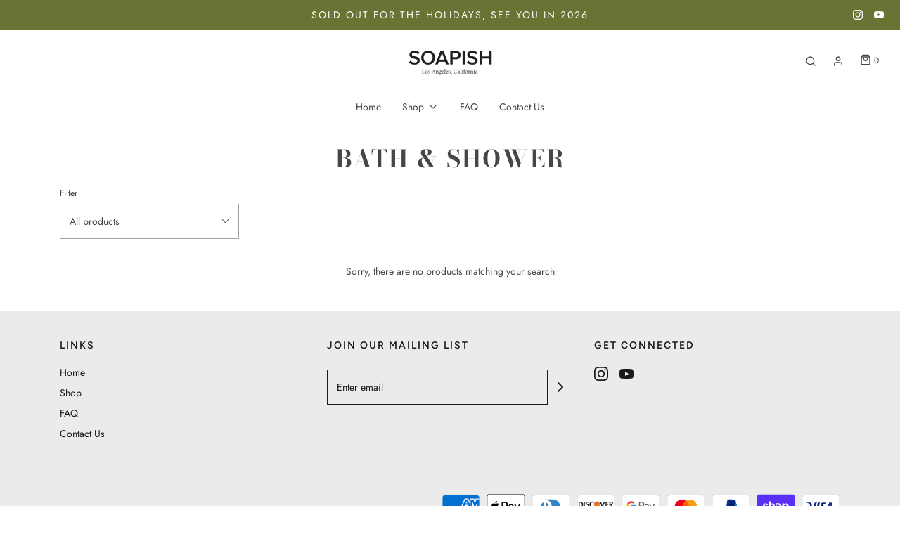

--- FILE ---
content_type: text/css
request_url: https://soapish.com/cdn/shop/t/2/assets/custom.css?v=60929843993882887651598040175
body_size: -730
content:
/*# sourceMappingURL=/cdn/shop/t/2/assets/custom.css.map?v=60929843993882887651598040175 */


--- FILE ---
content_type: text/javascript
request_url: https://soapish.com/cdn/shop/t/2/assets/theme.min.js?v=20855429008651176611598040186
body_size: 153741
content:
!function(e){var t={};function n(i){if(t[i])return t[i].exports;var r=t[i]={i:i,l:!1,exports:{}};return e[i].call(r.exports,r,r.exports,n),r.l=!0,r.exports}n.m=e,n.c=t,n.d=function(e,t,i){n.o(e,t)||Object.defineProperty(e,t,{enumerable:!0,get:i})},n.r=function(e){"undefined"!=typeof Symbol&&Symbol.toStringTag&&Object.defineProperty(e,Symbol.toStringTag,{value:"Module"}),Object.defineProperty(e,"__esModule",{value:!0})},n.t=function(e,t){if(1&t&&(e=n(e)),8&t)return e;if(4&t&&"object"==typeof e&&e&&e.__esModule)return e;var i=Object.create(null);if(n.r(i),Object.defineProperty(i,"default",{enumerable:!0,value:e}),2&t&&"string"!=typeof e)for(var r in e)n.d(i,r,function(t){return e[t]}.bind(null,r));return i},n.n=function(e){var t=e&&e.__esModule?function(){return e.default}:function(){return e};return n.d(t,"a",t),t},n.o=function(e,t){return Object.prototype.hasOwnProperty.call(e,t)},n.p="",n(n.s=11)}([function(e,t,n){var i;
/*!
 * jQuery JavaScript Library v3.5.0
 * https://jquery.com/
 *
 * Includes Sizzle.js
 * https://sizzlejs.com/
 *
 * Copyright JS Foundation and other contributors
 * Released under the MIT license
 * https://jquery.org/license
 *
 * Date: 2020-04-10T15:07Z
 */!function(t,n){"use strict";"object"==typeof e.exports?e.exports=t.document?n(t,!0):function(e){if(!e.document)throw new Error("jQuery requires a window with a document");return n(e)}:n(t)}("undefined"!=typeof window?window:this,(function(n,r){"use strict";var s=[],o=Object.getPrototypeOf,a=s.slice,l=s.flat?function(e){return s.flat.call(e)}:function(e){return s.concat.apply([],e)},c=s.push,d=s.indexOf,u={},p=u.toString,h=u.hasOwnProperty,f=h.toString,m=f.call(Object),v={},y=function(e){return"function"==typeof e&&"number"!=typeof e.nodeType},g=function(e){return null!=e&&e===e.window},x=n.document,b={type:!0,src:!0,nonce:!0,noModule:!0};function w(e,t,n){var i,r,s=(n=n||x).createElement("script");if(s.text=e,t)for(i in b)(r=t[i]||t.getAttribute&&t.getAttribute(i))&&s.setAttribute(i,r);n.head.appendChild(s).parentNode.removeChild(s)}function C(e){return null==e?e+"":"object"==typeof e||"function"==typeof e?u[p.call(e)]||"object":typeof e}var T=function(e,t){return new T.fn.init(e,t)};function S(e){var t=!!e&&"length"in e&&e.length,n=C(e);return!y(e)&&!g(e)&&("array"===n||0===t||"number"==typeof t&&t>0&&t-1 in e)}T.fn=T.prototype={jquery:"3.5.0",constructor:T,length:0,toArray:function(){return a.call(this)},get:function(e){return null==e?a.call(this):e<0?this[e+this.length]:this[e]},pushStack:function(e){var t=T.merge(this.constructor(),e);return t.prevObject=this,t},each:function(e){return T.each(this,e)},map:function(e){return this.pushStack(T.map(this,(function(t,n){return e.call(t,n,t)})))},slice:function(){return this.pushStack(a.apply(this,arguments))},first:function(){return this.eq(0)},last:function(){return this.eq(-1)},even:function(){return this.pushStack(T.grep(this,(function(e,t){return(t+1)%2})))},odd:function(){return this.pushStack(T.grep(this,(function(e,t){return t%2})))},eq:function(e){var t=this.length,n=+e+(e<0?t:0);return this.pushStack(n>=0&&n<t?[this[n]]:[])},end:function(){return this.prevObject||this.constructor()},push:c,sort:s.sort,splice:s.splice},T.extend=T.fn.extend=function(){var e,t,n,i,r,s,o=arguments[0]||{},a=1,l=arguments.length,c=!1;for("boolean"==typeof o&&(c=o,o=arguments[a]||{},a++),"object"==typeof o||y(o)||(o={}),a===l&&(o=this,a--);a<l;a++)if(null!=(e=arguments[a]))for(t in e)i=e[t],"__proto__"!==t&&o!==i&&(c&&i&&(T.isPlainObject(i)||(r=Array.isArray(i)))?(n=o[t],s=r&&!Array.isArray(n)?[]:r||T.isPlainObject(n)?n:{},r=!1,o[t]=T.extend(c,s,i)):void 0!==i&&(o[t]=i));return o},T.extend({expando:"jQuery"+("3.5.0"+Math.random()).replace(/\D/g,""),isReady:!0,error:function(e){throw new Error(e)},noop:function(){},isPlainObject:function(e){var t,n;return!(!e||"[object Object]"!==p.call(e))&&(!(t=o(e))||"function"==typeof(n=h.call(t,"constructor")&&t.constructor)&&f.call(n)===m)},isEmptyObject:function(e){var t;for(t in e)return!1;return!0},globalEval:function(e,t,n){w(e,{nonce:t&&t.nonce},n)},each:function(e,t){var n,i=0;if(S(e))for(n=e.length;i<n&&!1!==t.call(e[i],i,e[i]);i++);else for(i in e)if(!1===t.call(e[i],i,e[i]))break;return e},makeArray:function(e,t){var n=t||[];return null!=e&&(S(Object(e))?T.merge(n,"string"==typeof e?[e]:e):c.call(n,e)),n},inArray:function(e,t,n){return null==t?-1:d.call(t,e,n)},merge:function(e,t){for(var n=+t.length,i=0,r=e.length;i<n;i++)e[r++]=t[i];return e.length=r,e},grep:function(e,t,n){for(var i=[],r=0,s=e.length,o=!n;r<s;r++)!t(e[r],r)!==o&&i.push(e[r]);return i},map:function(e,t,n){var i,r,s=0,o=[];if(S(e))for(i=e.length;s<i;s++)null!=(r=t(e[s],s,n))&&o.push(r);else for(s in e)null!=(r=t(e[s],s,n))&&o.push(r);return l(o)},guid:1,support:v}),"function"==typeof Symbol&&(T.fn[Symbol.iterator]=s[Symbol.iterator]),T.each("Boolean Number String Function Array Date RegExp Object Error Symbol".split(" "),(function(e,t){u["[object "+t+"]"]=t.toLowerCase()}));var E=
/*!
 * Sizzle CSS Selector Engine v2.3.5
 * https://sizzlejs.com/
 *
 * Copyright JS Foundation and other contributors
 * Released under the MIT license
 * https://js.foundation/
 *
 * Date: 2020-03-14
 */
function(e){var t,n,i,r,s,o,a,l,c,d,u,p,h,f,m,v,y,g,x,b="sizzle"+1*new Date,w=e.document,C=0,T=0,S=le(),E=le(),_=le(),k=le(),M=function(e,t){return e===t&&(u=!0),0},j={}.hasOwnProperty,A=[],$=A.pop,L=A.push,P=A.push,O=A.slice,z=function(e,t){for(var n=0,i=e.length;n<i;n++)if(e[n]===t)return n;return-1},I="checked|selected|async|autofocus|autoplay|controls|defer|disabled|hidden|ismap|loop|multiple|open|readonly|required|scoped",D="[\\x20\\t\\r\\n\\f]",N="(?:\\\\[\\da-fA-F]{1,6}"+D+"?|\\\\[^\\r\\n\\f]|[\\w-]|[^\0-\\x7f])+",H="\\["+D+"*("+N+")(?:"+D+"*([*^$|!~]?=)"+D+"*(?:'((?:\\\\.|[^\\\\'])*)'|\"((?:\\\\.|[^\\\\\"])*)\"|("+N+"))|)"+D+"*\\]",q=":("+N+")(?:\\((('((?:\\\\.|[^\\\\'])*)'|\"((?:\\\\.|[^\\\\\"])*)\")|((?:\\\\.|[^\\\\()[\\]]|"+H+")*)|.*)\\)|)",B=new RegExp(D+"+","g"),F=new RegExp("^"+D+"+|((?:^|[^\\\\])(?:\\\\.)*)"+D+"+$","g"),R=new RegExp("^"+D+"*,"+D+"*"),V=new RegExp("^"+D+"*([>+~]|"+D+")"+D+"*"),W=new RegExp(D+"|>"),G=new RegExp(q),X=new RegExp("^"+N+"$"),Y={ID:new RegExp("^#("+N+")"),CLASS:new RegExp("^\\.("+N+")"),TAG:new RegExp("^("+N+"|[*])"),ATTR:new RegExp("^"+H),PSEUDO:new RegExp("^"+q),CHILD:new RegExp("^:(only|first|last|nth|nth-last)-(child|of-type)(?:\\("+D+"*(even|odd|(([+-]|)(\\d*)n|)"+D+"*(?:([+-]|)"+D+"*(\\d+)|))"+D+"*\\)|)","i"),bool:new RegExp("^(?:"+I+")$","i"),needsContext:new RegExp("^"+D+"*[>+~]|:(even|odd|eq|gt|lt|nth|first|last)(?:\\("+D+"*((?:-\\d)?\\d*)"+D+"*\\)|)(?=[^-]|$)","i")},U=/HTML$/i,K=/^(?:input|select|textarea|button)$/i,Z=/^h\d$/i,J=/^[^{]+\{\s*\[native \w/,Q=/^(?:#([\w-]+)|(\w+)|\.([\w-]+))$/,ee=/[+~]/,te=new RegExp("\\\\[\\da-fA-F]{1,6}"+D+"?|\\\\([^\\r\\n\\f])","g"),ne=function(e,t){var n="0x"+e.slice(1)-65536;return t||(n<0?String.fromCharCode(n+65536):String.fromCharCode(n>>10|55296,1023&n|56320))},ie=/([\0-\x1f\x7f]|^-?\d)|^-$|[^\0-\x1f\x7f-\uFFFF\w-]/g,re=function(e,t){return t?"\0"===e?"�":e.slice(0,-1)+"\\"+e.charCodeAt(e.length-1).toString(16)+" ":"\\"+e},se=function(){p()},oe=be((function(e){return!0===e.disabled&&"fieldset"===e.nodeName.toLowerCase()}),{dir:"parentNode",next:"legend"});try{P.apply(A=O.call(w.childNodes),w.childNodes),A[w.childNodes.length].nodeType}catch(e){P={apply:A.length?function(e,t){L.apply(e,O.call(t))}:function(e,t){for(var n=e.length,i=0;e[n++]=t[i++];);e.length=n-1}}}function ae(e,t,i,r){var s,a,c,d,u,f,y,g=t&&t.ownerDocument,w=t?t.nodeType:9;if(i=i||[],"string"!=typeof e||!e||1!==w&&9!==w&&11!==w)return i;if(!r&&(p(t),t=t||h,m)){if(11!==w&&(u=Q.exec(e)))if(s=u[1]){if(9===w){if(!(c=t.getElementById(s)))return i;if(c.id===s)return i.push(c),i}else if(g&&(c=g.getElementById(s))&&x(t,c)&&c.id===s)return i.push(c),i}else{if(u[2])return P.apply(i,t.getElementsByTagName(e)),i;if((s=u[3])&&n.getElementsByClassName&&t.getElementsByClassName)return P.apply(i,t.getElementsByClassName(s)),i}if(n.qsa&&!k[e+" "]&&(!v||!v.test(e))&&(1!==w||"object"!==t.nodeName.toLowerCase())){if(y=e,g=t,1===w&&(W.test(e)||V.test(e))){for((g=ee.test(e)&&ye(t.parentNode)||t)===t&&n.scope||((d=t.getAttribute("id"))?d=d.replace(ie,re):t.setAttribute("id",d=b)),a=(f=o(e)).length;a--;)f[a]=(d?"#"+d:":scope")+" "+xe(f[a]);y=f.join(",")}try{return P.apply(i,g.querySelectorAll(y)),i}catch(t){k(e,!0)}finally{d===b&&t.removeAttribute("id")}}}return l(e.replace(F,"$1"),t,i,r)}function le(){var e=[];return function t(n,r){return e.push(n+" ")>i.cacheLength&&delete t[e.shift()],t[n+" "]=r}}function ce(e){return e[b]=!0,e}function de(e){var t=h.createElement("fieldset");try{return!!e(t)}catch(e){return!1}finally{t.parentNode&&t.parentNode.removeChild(t),t=null}}function ue(e,t){for(var n=e.split("|"),r=n.length;r--;)i.attrHandle[n[r]]=t}function pe(e,t){var n=t&&e,i=n&&1===e.nodeType&&1===t.nodeType&&e.sourceIndex-t.sourceIndex;if(i)return i;if(n)for(;n=n.nextSibling;)if(n===t)return-1;return e?1:-1}function he(e){return function(t){return"input"===t.nodeName.toLowerCase()&&t.type===e}}function fe(e){return function(t){var n=t.nodeName.toLowerCase();return("input"===n||"button"===n)&&t.type===e}}function me(e){return function(t){return"form"in t?t.parentNode&&!1===t.disabled?"label"in t?"label"in t.parentNode?t.parentNode.disabled===e:t.disabled===e:t.isDisabled===e||t.isDisabled!==!e&&oe(t)===e:t.disabled===e:"label"in t&&t.disabled===e}}function ve(e){return ce((function(t){return t=+t,ce((function(n,i){for(var r,s=e([],n.length,t),o=s.length;o--;)n[r=s[o]]&&(n[r]=!(i[r]=n[r]))}))}))}function ye(e){return e&&void 0!==e.getElementsByTagName&&e}for(t in n=ae.support={},s=ae.isXML=function(e){var t=e.namespaceURI,n=(e.ownerDocument||e).documentElement;return!U.test(t||n&&n.nodeName||"HTML")},p=ae.setDocument=function(e){var t,r,o=e?e.ownerDocument||e:w;return o!=h&&9===o.nodeType&&o.documentElement?(f=(h=o).documentElement,m=!s(h),w!=h&&(r=h.defaultView)&&r.top!==r&&(r.addEventListener?r.addEventListener("unload",se,!1):r.attachEvent&&r.attachEvent("onunload",se)),n.scope=de((function(e){return f.appendChild(e).appendChild(h.createElement("div")),void 0!==e.querySelectorAll&&!e.querySelectorAll(":scope fieldset div").length})),n.attributes=de((function(e){return e.className="i",!e.getAttribute("className")})),n.getElementsByTagName=de((function(e){return e.appendChild(h.createComment("")),!e.getElementsByTagName("*").length})),n.getElementsByClassName=J.test(h.getElementsByClassName),n.getById=de((function(e){return f.appendChild(e).id=b,!h.getElementsByName||!h.getElementsByName(b).length})),n.getById?(i.filter.ID=function(e){var t=e.replace(te,ne);return function(e){return e.getAttribute("id")===t}},i.find.ID=function(e,t){if(void 0!==t.getElementById&&m){var n=t.getElementById(e);return n?[n]:[]}}):(i.filter.ID=function(e){var t=e.replace(te,ne);return function(e){var n=void 0!==e.getAttributeNode&&e.getAttributeNode("id");return n&&n.value===t}},i.find.ID=function(e,t){if(void 0!==t.getElementById&&m){var n,i,r,s=t.getElementById(e);if(s){if((n=s.getAttributeNode("id"))&&n.value===e)return[s];for(r=t.getElementsByName(e),i=0;s=r[i++];)if((n=s.getAttributeNode("id"))&&n.value===e)return[s]}return[]}}),i.find.TAG=n.getElementsByTagName?function(e,t){return void 0!==t.getElementsByTagName?t.getElementsByTagName(e):n.qsa?t.querySelectorAll(e):void 0}:function(e,t){var n,i=[],r=0,s=t.getElementsByTagName(e);if("*"===e){for(;n=s[r++];)1===n.nodeType&&i.push(n);return i}return s},i.find.CLASS=n.getElementsByClassName&&function(e,t){if(void 0!==t.getElementsByClassName&&m)return t.getElementsByClassName(e)},y=[],v=[],(n.qsa=J.test(h.querySelectorAll))&&(de((function(e){var t;f.appendChild(e).innerHTML="<a id='"+b+"'></a><select id='"+b+"-\r\\' msallowcapture=''><option selected=''></option></select>",e.querySelectorAll("[msallowcapture^='']").length&&v.push("[*^$]="+D+"*(?:''|\"\")"),e.querySelectorAll("[selected]").length||v.push("\\["+D+"*(?:value|"+I+")"),e.querySelectorAll("[id~="+b+"-]").length||v.push("~="),(t=h.createElement("input")).setAttribute("name",""),e.appendChild(t),e.querySelectorAll("[name='']").length||v.push("\\["+D+"*name"+D+"*="+D+"*(?:''|\"\")"),e.querySelectorAll(":checked").length||v.push(":checked"),e.querySelectorAll("a#"+b+"+*").length||v.push(".#.+[+~]"),e.querySelectorAll("\\\f"),v.push("[\\r\\n\\f]")})),de((function(e){e.innerHTML="<a href='' disabled='disabled'></a><select disabled='disabled'><option/></select>";var t=h.createElement("input");t.setAttribute("type","hidden"),e.appendChild(t).setAttribute("name","D"),e.querySelectorAll("[name=d]").length&&v.push("name"+D+"*[*^$|!~]?="),2!==e.querySelectorAll(":enabled").length&&v.push(":enabled",":disabled"),f.appendChild(e).disabled=!0,2!==e.querySelectorAll(":disabled").length&&v.push(":enabled",":disabled"),e.querySelectorAll("*,:x"),v.push(",.*:")}))),(n.matchesSelector=J.test(g=f.matches||f.webkitMatchesSelector||f.mozMatchesSelector||f.oMatchesSelector||f.msMatchesSelector))&&de((function(e){n.disconnectedMatch=g.call(e,"*"),g.call(e,"[s!='']:x"),y.push("!=",q)})),v=v.length&&new RegExp(v.join("|")),y=y.length&&new RegExp(y.join("|")),t=J.test(f.compareDocumentPosition),x=t||J.test(f.contains)?function(e,t){var n=9===e.nodeType?e.documentElement:e,i=t&&t.parentNode;return e===i||!(!i||1!==i.nodeType||!(n.contains?n.contains(i):e.compareDocumentPosition&&16&e.compareDocumentPosition(i)))}:function(e,t){if(t)for(;t=t.parentNode;)if(t===e)return!0;return!1},M=t?function(e,t){if(e===t)return u=!0,0;var i=!e.compareDocumentPosition-!t.compareDocumentPosition;return i||(1&(i=(e.ownerDocument||e)==(t.ownerDocument||t)?e.compareDocumentPosition(t):1)||!n.sortDetached&&t.compareDocumentPosition(e)===i?e==h||e.ownerDocument==w&&x(w,e)?-1:t==h||t.ownerDocument==w&&x(w,t)?1:d?z(d,e)-z(d,t):0:4&i?-1:1)}:function(e,t){if(e===t)return u=!0,0;var n,i=0,r=e.parentNode,s=t.parentNode,o=[e],a=[t];if(!r||!s)return e==h?-1:t==h?1:r?-1:s?1:d?z(d,e)-z(d,t):0;if(r===s)return pe(e,t);for(n=e;n=n.parentNode;)o.unshift(n);for(n=t;n=n.parentNode;)a.unshift(n);for(;o[i]===a[i];)i++;return i?pe(o[i],a[i]):o[i]==w?-1:a[i]==w?1:0},h):h},ae.matches=function(e,t){return ae(e,null,null,t)},ae.matchesSelector=function(e,t){if(p(e),n.matchesSelector&&m&&!k[t+" "]&&(!y||!y.test(t))&&(!v||!v.test(t)))try{var i=g.call(e,t);if(i||n.disconnectedMatch||e.document&&11!==e.document.nodeType)return i}catch(e){k(t,!0)}return ae(t,h,null,[e]).length>0},ae.contains=function(e,t){return(e.ownerDocument||e)!=h&&p(e),x(e,t)},ae.attr=function(e,t){(e.ownerDocument||e)!=h&&p(e);var r=i.attrHandle[t.toLowerCase()],s=r&&j.call(i.attrHandle,t.toLowerCase())?r(e,t,!m):void 0;return void 0!==s?s:n.attributes||!m?e.getAttribute(t):(s=e.getAttributeNode(t))&&s.specified?s.value:null},ae.escape=function(e){return(e+"").replace(ie,re)},ae.error=function(e){throw new Error("Syntax error, unrecognized expression: "+e)},ae.uniqueSort=function(e){var t,i=[],r=0,s=0;if(u=!n.detectDuplicates,d=!n.sortStable&&e.slice(0),e.sort(M),u){for(;t=e[s++];)t===e[s]&&(r=i.push(s));for(;r--;)e.splice(i[r],1)}return d=null,e},r=ae.getText=function(e){var t,n="",i=0,s=e.nodeType;if(s){if(1===s||9===s||11===s){if("string"==typeof e.textContent)return e.textContent;for(e=e.firstChild;e;e=e.nextSibling)n+=r(e)}else if(3===s||4===s)return e.nodeValue}else for(;t=e[i++];)n+=r(t);return n},(i=ae.selectors={cacheLength:50,createPseudo:ce,match:Y,attrHandle:{},find:{},relative:{">":{dir:"parentNode",first:!0}," ":{dir:"parentNode"},"+":{dir:"previousSibling",first:!0},"~":{dir:"previousSibling"}},preFilter:{ATTR:function(e){return e[1]=e[1].replace(te,ne),e[3]=(e[3]||e[4]||e[5]||"").replace(te,ne),"~="===e[2]&&(e[3]=" "+e[3]+" "),e.slice(0,4)},CHILD:function(e){return e[1]=e[1].toLowerCase(),"nth"===e[1].slice(0,3)?(e[3]||ae.error(e[0]),e[4]=+(e[4]?e[5]+(e[6]||1):2*("even"===e[3]||"odd"===e[3])),e[5]=+(e[7]+e[8]||"odd"===e[3])):e[3]&&ae.error(e[0]),e},PSEUDO:function(e){var t,n=!e[6]&&e[2];return Y.CHILD.test(e[0])?null:(e[3]?e[2]=e[4]||e[5]||"":n&&G.test(n)&&(t=o(n,!0))&&(t=n.indexOf(")",n.length-t)-n.length)&&(e[0]=e[0].slice(0,t),e[2]=n.slice(0,t)),e.slice(0,3))}},filter:{TAG:function(e){var t=e.replace(te,ne).toLowerCase();return"*"===e?function(){return!0}:function(e){return e.nodeName&&e.nodeName.toLowerCase()===t}},CLASS:function(e){var t=S[e+" "];return t||(t=new RegExp("(^|"+D+")"+e+"("+D+"|$)"))&&S(e,(function(e){return t.test("string"==typeof e.className&&e.className||void 0!==e.getAttribute&&e.getAttribute("class")||"")}))},ATTR:function(e,t,n){return function(i){var r=ae.attr(i,e);return null==r?"!="===t:!t||(r+="","="===t?r===n:"!="===t?r!==n:"^="===t?n&&0===r.indexOf(n):"*="===t?n&&r.indexOf(n)>-1:"$="===t?n&&r.slice(-n.length)===n:"~="===t?(" "+r.replace(B," ")+" ").indexOf(n)>-1:"|="===t&&(r===n||r.slice(0,n.length+1)===n+"-"))}},CHILD:function(e,t,n,i,r){var s="nth"!==e.slice(0,3),o="last"!==e.slice(-4),a="of-type"===t;return 1===i&&0===r?function(e){return!!e.parentNode}:function(t,n,l){var c,d,u,p,h,f,m=s!==o?"nextSibling":"previousSibling",v=t.parentNode,y=a&&t.nodeName.toLowerCase(),g=!l&&!a,x=!1;if(v){if(s){for(;m;){for(p=t;p=p[m];)if(a?p.nodeName.toLowerCase()===y:1===p.nodeType)return!1;f=m="only"===e&&!f&&"nextSibling"}return!0}if(f=[o?v.firstChild:v.lastChild],o&&g){for(x=(h=(c=(d=(u=(p=v)[b]||(p[b]={}))[p.uniqueID]||(u[p.uniqueID]={}))[e]||[])[0]===C&&c[1])&&c[2],p=h&&v.childNodes[h];p=++h&&p&&p[m]||(x=h=0)||f.pop();)if(1===p.nodeType&&++x&&p===t){d[e]=[C,h,x];break}}else if(g&&(x=h=(c=(d=(u=(p=t)[b]||(p[b]={}))[p.uniqueID]||(u[p.uniqueID]={}))[e]||[])[0]===C&&c[1]),!1===x)for(;(p=++h&&p&&p[m]||(x=h=0)||f.pop())&&((a?p.nodeName.toLowerCase()!==y:1!==p.nodeType)||!++x||(g&&((d=(u=p[b]||(p[b]={}))[p.uniqueID]||(u[p.uniqueID]={}))[e]=[C,x]),p!==t)););return(x-=r)===i||x%i==0&&x/i>=0}}},PSEUDO:function(e,t){var n,r=i.pseudos[e]||i.setFilters[e.toLowerCase()]||ae.error("unsupported pseudo: "+e);return r[b]?r(t):r.length>1?(n=[e,e,"",t],i.setFilters.hasOwnProperty(e.toLowerCase())?ce((function(e,n){for(var i,s=r(e,t),o=s.length;o--;)e[i=z(e,s[o])]=!(n[i]=s[o])})):function(e){return r(e,0,n)}):r}},pseudos:{not:ce((function(e){var t=[],n=[],i=a(e.replace(F,"$1"));return i[b]?ce((function(e,t,n,r){for(var s,o=i(e,null,r,[]),a=e.length;a--;)(s=o[a])&&(e[a]=!(t[a]=s))})):function(e,r,s){return t[0]=e,i(t,null,s,n),t[0]=null,!n.pop()}})),has:ce((function(e){return function(t){return ae(e,t).length>0}})),contains:ce((function(e){return e=e.replace(te,ne),function(t){return(t.textContent||r(t)).indexOf(e)>-1}})),lang:ce((function(e){return X.test(e||"")||ae.error("unsupported lang: "+e),e=e.replace(te,ne).toLowerCase(),function(t){var n;do{if(n=m?t.lang:t.getAttribute("xml:lang")||t.getAttribute("lang"))return(n=n.toLowerCase())===e||0===n.indexOf(e+"-")}while((t=t.parentNode)&&1===t.nodeType);return!1}})),target:function(t){var n=e.location&&e.location.hash;return n&&n.slice(1)===t.id},root:function(e){return e===f},focus:function(e){return e===h.activeElement&&(!h.hasFocus||h.hasFocus())&&!!(e.type||e.href||~e.tabIndex)},enabled:me(!1),disabled:me(!0),checked:function(e){var t=e.nodeName.toLowerCase();return"input"===t&&!!e.checked||"option"===t&&!!e.selected},selected:function(e){return e.parentNode&&e.parentNode.selectedIndex,!0===e.selected},empty:function(e){for(e=e.firstChild;e;e=e.nextSibling)if(e.nodeType<6)return!1;return!0},parent:function(e){return!i.pseudos.empty(e)},header:function(e){return Z.test(e.nodeName)},input:function(e){return K.test(e.nodeName)},button:function(e){var t=e.nodeName.toLowerCase();return"input"===t&&"button"===e.type||"button"===t},text:function(e){var t;return"input"===e.nodeName.toLowerCase()&&"text"===e.type&&(null==(t=e.getAttribute("type"))||"text"===t.toLowerCase())},first:ve((function(){return[0]})),last:ve((function(e,t){return[t-1]})),eq:ve((function(e,t,n){return[n<0?n+t:n]})),even:ve((function(e,t){for(var n=0;n<t;n+=2)e.push(n);return e})),odd:ve((function(e,t){for(var n=1;n<t;n+=2)e.push(n);return e})),lt:ve((function(e,t,n){for(var i=n<0?n+t:n>t?t:n;--i>=0;)e.push(i);return e})),gt:ve((function(e,t,n){for(var i=n<0?n+t:n;++i<t;)e.push(i);return e}))}}).pseudos.nth=i.pseudos.eq,{radio:!0,checkbox:!0,file:!0,password:!0,image:!0})i.pseudos[t]=he(t);for(t in{submit:!0,reset:!0})i.pseudos[t]=fe(t);function ge(){}function xe(e){for(var t=0,n=e.length,i="";t<n;t++)i+=e[t].value;return i}function be(e,t,n){var i=t.dir,r=t.next,s=r||i,o=n&&"parentNode"===s,a=T++;return t.first?function(t,n,r){for(;t=t[i];)if(1===t.nodeType||o)return e(t,n,r);return!1}:function(t,n,l){var c,d,u,p=[C,a];if(l){for(;t=t[i];)if((1===t.nodeType||o)&&e(t,n,l))return!0}else for(;t=t[i];)if(1===t.nodeType||o)if(d=(u=t[b]||(t[b]={}))[t.uniqueID]||(u[t.uniqueID]={}),r&&r===t.nodeName.toLowerCase())t=t[i]||t;else{if((c=d[s])&&c[0]===C&&c[1]===a)return p[2]=c[2];if(d[s]=p,p[2]=e(t,n,l))return!0}return!1}}function we(e){return e.length>1?function(t,n,i){for(var r=e.length;r--;)if(!e[r](t,n,i))return!1;return!0}:e[0]}function Ce(e,t,n,i,r){for(var s,o=[],a=0,l=e.length,c=null!=t;a<l;a++)(s=e[a])&&(n&&!n(s,i,r)||(o.push(s),c&&t.push(a)));return o}function Te(e,t,n,i,r,s){return i&&!i[b]&&(i=Te(i)),r&&!r[b]&&(r=Te(r,s)),ce((function(s,o,a,l){var c,d,u,p=[],h=[],f=o.length,m=s||function(e,t,n){for(var i=0,r=t.length;i<r;i++)ae(e,t[i],n);return n}(t||"*",a.nodeType?[a]:a,[]),v=!e||!s&&t?m:Ce(m,p,e,a,l),y=n?r||(s?e:f||i)?[]:o:v;if(n&&n(v,y,a,l),i)for(c=Ce(y,h),i(c,[],a,l),d=c.length;d--;)(u=c[d])&&(y[h[d]]=!(v[h[d]]=u));if(s){if(r||e){if(r){for(c=[],d=y.length;d--;)(u=y[d])&&c.push(v[d]=u);r(null,y=[],c,l)}for(d=y.length;d--;)(u=y[d])&&(c=r?z(s,u):p[d])>-1&&(s[c]=!(o[c]=u))}}else y=Ce(y===o?y.splice(f,y.length):y),r?r(null,o,y,l):P.apply(o,y)}))}function Se(e){for(var t,n,r,s=e.length,o=i.relative[e[0].type],a=o||i.relative[" "],l=o?1:0,d=be((function(e){return e===t}),a,!0),u=be((function(e){return z(t,e)>-1}),a,!0),p=[function(e,n,i){var r=!o&&(i||n!==c)||((t=n).nodeType?d(e,n,i):u(e,n,i));return t=null,r}];l<s;l++)if(n=i.relative[e[l].type])p=[be(we(p),n)];else{if((n=i.filter[e[l].type].apply(null,e[l].matches))[b]){for(r=++l;r<s&&!i.relative[e[r].type];r++);return Te(l>1&&we(p),l>1&&xe(e.slice(0,l-1).concat({value:" "===e[l-2].type?"*":""})).replace(F,"$1"),n,l<r&&Se(e.slice(l,r)),r<s&&Se(e=e.slice(r)),r<s&&xe(e))}p.push(n)}return we(p)}return ge.prototype=i.filters=i.pseudos,i.setFilters=new ge,o=ae.tokenize=function(e,t){var n,r,s,o,a,l,c,d=E[e+" "];if(d)return t?0:d.slice(0);for(a=e,l=[],c=i.preFilter;a;){for(o in n&&!(r=R.exec(a))||(r&&(a=a.slice(r[0].length)||a),l.push(s=[])),n=!1,(r=V.exec(a))&&(n=r.shift(),s.push({value:n,type:r[0].replace(F," ")}),a=a.slice(n.length)),i.filter)!(r=Y[o].exec(a))||c[o]&&!(r=c[o](r))||(n=r.shift(),s.push({value:n,type:o,matches:r}),a=a.slice(n.length));if(!n)break}return t?a.length:a?ae.error(e):E(e,l).slice(0)},a=ae.compile=function(e,t){var n,r=[],s=[],a=_[e+" "];if(!a){for(t||(t=o(e)),n=t.length;n--;)(a=Se(t[n]))[b]?r.push(a):s.push(a);(a=_(e,function(e,t){var n=t.length>0,r=e.length>0,s=function(s,o,a,l,d){var u,f,v,y=0,g="0",x=s&&[],b=[],w=c,T=s||r&&i.find.TAG("*",d),S=C+=null==w?1:Math.random()||.1,E=T.length;for(d&&(c=o==h||o||d);g!==E&&null!=(u=T[g]);g++){if(r&&u){for(f=0,o||u.ownerDocument==h||(p(u),a=!m);v=e[f++];)if(v(u,o||h,a)){l.push(u);break}d&&(C=S)}n&&((u=!v&&u)&&y--,s&&x.push(u))}if(y+=g,n&&g!==y){for(f=0;v=t[f++];)v(x,b,o,a);if(s){if(y>0)for(;g--;)x[g]||b[g]||(b[g]=$.call(l));b=Ce(b)}P.apply(l,b),d&&!s&&b.length>0&&y+t.length>1&&ae.uniqueSort(l)}return d&&(C=S,c=w),x};return n?ce(s):s}(s,r))).selector=e}return a},l=ae.select=function(e,t,n,r){var s,l,c,d,u,p="function"==typeof e&&e,h=!r&&o(e=p.selector||e);if(n=n||[],1===h.length){if((l=h[0]=h[0].slice(0)).length>2&&"ID"===(c=l[0]).type&&9===t.nodeType&&m&&i.relative[l[1].type]){if(!(t=(i.find.ID(c.matches[0].replace(te,ne),t)||[])[0]))return n;p&&(t=t.parentNode),e=e.slice(l.shift().value.length)}for(s=Y.needsContext.test(e)?0:l.length;s--&&(c=l[s],!i.relative[d=c.type]);)if((u=i.find[d])&&(r=u(c.matches[0].replace(te,ne),ee.test(l[0].type)&&ye(t.parentNode)||t))){if(l.splice(s,1),!(e=r.length&&xe(l)))return P.apply(n,r),n;break}}return(p||a(e,h))(r,t,!m,n,!t||ee.test(e)&&ye(t.parentNode)||t),n},n.sortStable=b.split("").sort(M).join("")===b,n.detectDuplicates=!!u,p(),n.sortDetached=de((function(e){return 1&e.compareDocumentPosition(h.createElement("fieldset"))})),de((function(e){return e.innerHTML="<a href='#'></a>","#"===e.firstChild.getAttribute("href")}))||ue("type|href|height|width",(function(e,t,n){if(!n)return e.getAttribute(t,"type"===t.toLowerCase()?1:2)})),n.attributes&&de((function(e){return e.innerHTML="<input/>",e.firstChild.setAttribute("value",""),""===e.firstChild.getAttribute("value")}))||ue("value",(function(e,t,n){if(!n&&"input"===e.nodeName.toLowerCase())return e.defaultValue})),de((function(e){return null==e.getAttribute("disabled")}))||ue(I,(function(e,t,n){var i;if(!n)return!0===e[t]?t.toLowerCase():(i=e.getAttributeNode(t))&&i.specified?i.value:null})),ae}(n);T.find=E,T.expr=E.selectors,T.expr[":"]=T.expr.pseudos,T.uniqueSort=T.unique=E.uniqueSort,T.text=E.getText,T.isXMLDoc=E.isXML,T.contains=E.contains,T.escapeSelector=E.escape;var _=function(e,t,n){for(var i=[],r=void 0!==n;(e=e[t])&&9!==e.nodeType;)if(1===e.nodeType){if(r&&T(e).is(n))break;i.push(e)}return i},k=function(e,t){for(var n=[];e;e=e.nextSibling)1===e.nodeType&&e!==t&&n.push(e);return n},M=T.expr.match.needsContext;function j(e,t){return e.nodeName&&e.nodeName.toLowerCase()===t.toLowerCase()}var A=/^<([a-z][^\/\0>:\x20\t\r\n\f]*)[\x20\t\r\n\f]*\/?>(?:<\/\1>|)$/i;function $(e,t,n){return y(t)?T.grep(e,(function(e,i){return!!t.call(e,i,e)!==n})):t.nodeType?T.grep(e,(function(e){return e===t!==n})):"string"!=typeof t?T.grep(e,(function(e){return d.call(t,e)>-1!==n})):T.filter(t,e,n)}T.filter=function(e,t,n){var i=t[0];return n&&(e=":not("+e+")"),1===t.length&&1===i.nodeType?T.find.matchesSelector(i,e)?[i]:[]:T.find.matches(e,T.grep(t,(function(e){return 1===e.nodeType})))},T.fn.extend({find:function(e){var t,n,i=this.length,r=this;if("string"!=typeof e)return this.pushStack(T(e).filter((function(){for(t=0;t<i;t++)if(T.contains(r[t],this))return!0})));for(n=this.pushStack([]),t=0;t<i;t++)T.find(e,r[t],n);return i>1?T.uniqueSort(n):n},filter:function(e){return this.pushStack($(this,e||[],!1))},not:function(e){return this.pushStack($(this,e||[],!0))},is:function(e){return!!$(this,"string"==typeof e&&M.test(e)?T(e):e||[],!1).length}});var L,P=/^(?:\s*(<[\w\W]+>)[^>]*|#([\w-]+))$/;(T.fn.init=function(e,t,n){var i,r;if(!e)return this;if(n=n||L,"string"==typeof e){if(!(i="<"===e[0]&&">"===e[e.length-1]&&e.length>=3?[null,e,null]:P.exec(e))||!i[1]&&t)return!t||t.jquery?(t||n).find(e):this.constructor(t).find(e);if(i[1]){if(t=t instanceof T?t[0]:t,T.merge(this,T.parseHTML(i[1],t&&t.nodeType?t.ownerDocument||t:x,!0)),A.test(i[1])&&T.isPlainObject(t))for(i in t)y(this[i])?this[i](t[i]):this.attr(i,t[i]);return this}return(r=x.getElementById(i[2]))&&(this[0]=r,this.length=1),this}return e.nodeType?(this[0]=e,this.length=1,this):y(e)?void 0!==n.ready?n.ready(e):e(T):T.makeArray(e,this)}).prototype=T.fn,L=T(x);var O=/^(?:parents|prev(?:Until|All))/,z={children:!0,contents:!0,next:!0,prev:!0};function I(e,t){for(;(e=e[t])&&1!==e.nodeType;);return e}T.fn.extend({has:function(e){var t=T(e,this),n=t.length;return this.filter((function(){for(var e=0;e<n;e++)if(T.contains(this,t[e]))return!0}))},closest:function(e,t){var n,i=0,r=this.length,s=[],o="string"!=typeof e&&T(e);if(!M.test(e))for(;i<r;i++)for(n=this[i];n&&n!==t;n=n.parentNode)if(n.nodeType<11&&(o?o.index(n)>-1:1===n.nodeType&&T.find.matchesSelector(n,e))){s.push(n);break}return this.pushStack(s.length>1?T.uniqueSort(s):s)},index:function(e){return e?"string"==typeof e?d.call(T(e),this[0]):d.call(this,e.jquery?e[0]:e):this[0]&&this[0].parentNode?this.first().prevAll().length:-1},add:function(e,t){return this.pushStack(T.uniqueSort(T.merge(this.get(),T(e,t))))},addBack:function(e){return this.add(null==e?this.prevObject:this.prevObject.filter(e))}}),T.each({parent:function(e){var t=e.parentNode;return t&&11!==t.nodeType?t:null},parents:function(e){return _(e,"parentNode")},parentsUntil:function(e,t,n){return _(e,"parentNode",n)},next:function(e){return I(e,"nextSibling")},prev:function(e){return I(e,"previousSibling")},nextAll:function(e){return _(e,"nextSibling")},prevAll:function(e){return _(e,"previousSibling")},nextUntil:function(e,t,n){return _(e,"nextSibling",n)},prevUntil:function(e,t,n){return _(e,"previousSibling",n)},siblings:function(e){return k((e.parentNode||{}).firstChild,e)},children:function(e){return k(e.firstChild)},contents:function(e){return null!=e.contentDocument&&o(e.contentDocument)?e.contentDocument:(j(e,"template")&&(e=e.content||e),T.merge([],e.childNodes))}},(function(e,t){T.fn[e]=function(n,i){var r=T.map(this,t,n);return"Until"!==e.slice(-5)&&(i=n),i&&"string"==typeof i&&(r=T.filter(i,r)),this.length>1&&(z[e]||T.uniqueSort(r),O.test(e)&&r.reverse()),this.pushStack(r)}}));var D=/[^\x20\t\r\n\f]+/g;function N(e){return e}function H(e){throw e}function q(e,t,n,i){var r;try{e&&y(r=e.promise)?r.call(e).done(t).fail(n):e&&y(r=e.then)?r.call(e,t,n):t.apply(void 0,[e].slice(i))}catch(e){n.apply(void 0,[e])}}T.Callbacks=function(e){e="string"==typeof e?function(e){var t={};return T.each(e.match(D)||[],(function(e,n){t[n]=!0})),t}(e):T.extend({},e);var t,n,i,r,s=[],o=[],a=-1,l=function(){for(r=r||e.once,i=t=!0;o.length;a=-1)for(n=o.shift();++a<s.length;)!1===s[a].apply(n[0],n[1])&&e.stopOnFalse&&(a=s.length,n=!1);e.memory||(n=!1),t=!1,r&&(s=n?[]:"")},c={add:function(){return s&&(n&&!t&&(a=s.length-1,o.push(n)),function t(n){T.each(n,(function(n,i){y(i)?e.unique&&c.has(i)||s.push(i):i&&i.length&&"string"!==C(i)&&t(i)}))}(arguments),n&&!t&&l()),this},remove:function(){return T.each(arguments,(function(e,t){for(var n;(n=T.inArray(t,s,n))>-1;)s.splice(n,1),n<=a&&a--})),this},has:function(e){return e?T.inArray(e,s)>-1:s.length>0},empty:function(){return s&&(s=[]),this},disable:function(){return r=o=[],s=n="",this},disabled:function(){return!s},lock:function(){return r=o=[],n||t||(s=n=""),this},locked:function(){return!!r},fireWith:function(e,n){return r||(n=[e,(n=n||[]).slice?n.slice():n],o.push(n),t||l()),this},fire:function(){return c.fireWith(this,arguments),this},fired:function(){return!!i}};return c},T.extend({Deferred:function(e){var t=[["notify","progress",T.Callbacks("memory"),T.Callbacks("memory"),2],["resolve","done",T.Callbacks("once memory"),T.Callbacks("once memory"),0,"resolved"],["reject","fail",T.Callbacks("once memory"),T.Callbacks("once memory"),1,"rejected"]],i="pending",r={state:function(){return i},always:function(){return s.done(arguments).fail(arguments),this},catch:function(e){return r.then(null,e)},pipe:function(){var e=arguments;return T.Deferred((function(n){T.each(t,(function(t,i){var r=y(e[i[4]])&&e[i[4]];s[i[1]]((function(){var e=r&&r.apply(this,arguments);e&&y(e.promise)?e.promise().progress(n.notify).done(n.resolve).fail(n.reject):n[i[0]+"With"](this,r?[e]:arguments)}))})),e=null})).promise()},then:function(e,i,r){var s=0;function o(e,t,i,r){return function(){var a=this,l=arguments,c=function(){var n,c;if(!(e<s)){if((n=i.apply(a,l))===t.promise())throw new TypeError("Thenable self-resolution");c=n&&("object"==typeof n||"function"==typeof n)&&n.then,y(c)?r?c.call(n,o(s,t,N,r),o(s,t,H,r)):(s++,c.call(n,o(s,t,N,r),o(s,t,H,r),o(s,t,N,t.notifyWith))):(i!==N&&(a=void 0,l=[n]),(r||t.resolveWith)(a,l))}},d=r?c:function(){try{c()}catch(n){T.Deferred.exceptionHook&&T.Deferred.exceptionHook(n,d.stackTrace),e+1>=s&&(i!==H&&(a=void 0,l=[n]),t.rejectWith(a,l))}};e?d():(T.Deferred.getStackHook&&(d.stackTrace=T.Deferred.getStackHook()),n.setTimeout(d))}}return T.Deferred((function(n){t[0][3].add(o(0,n,y(r)?r:N,n.notifyWith)),t[1][3].add(o(0,n,y(e)?e:N)),t[2][3].add(o(0,n,y(i)?i:H))})).promise()},promise:function(e){return null!=e?T.extend(e,r):r}},s={};return T.each(t,(function(e,n){var o=n[2],a=n[5];r[n[1]]=o.add,a&&o.add((function(){i=a}),t[3-e][2].disable,t[3-e][3].disable,t[0][2].lock,t[0][3].lock),o.add(n[3].fire),s[n[0]]=function(){return s[n[0]+"With"](this===s?void 0:this,arguments),this},s[n[0]+"With"]=o.fireWith})),r.promise(s),e&&e.call(s,s),s},when:function(e){var t=arguments.length,n=t,i=Array(n),r=a.call(arguments),s=T.Deferred(),o=function(e){return function(n){i[e]=this,r[e]=arguments.length>1?a.call(arguments):n,--t||s.resolveWith(i,r)}};if(t<=1&&(q(e,s.done(o(n)).resolve,s.reject,!t),"pending"===s.state()||y(r[n]&&r[n].then)))return s.then();for(;n--;)q(r[n],o(n),s.reject);return s.promise()}});var B=/^(Eval|Internal|Range|Reference|Syntax|Type|URI)Error$/;T.Deferred.exceptionHook=function(e,t){n.console&&n.console.warn&&e&&B.test(e.name)&&n.console.warn("jQuery.Deferred exception: "+e.message,e.stack,t)},T.readyException=function(e){n.setTimeout((function(){throw e}))};var F=T.Deferred();function R(){x.removeEventListener("DOMContentLoaded",R),n.removeEventListener("load",R),T.ready()}T.fn.ready=function(e){return F.then(e).catch((function(e){T.readyException(e)})),this},T.extend({isReady:!1,readyWait:1,ready:function(e){(!0===e?--T.readyWait:T.isReady)||(T.isReady=!0,!0!==e&&--T.readyWait>0||F.resolveWith(x,[T]))}}),T.ready.then=F.then,"complete"===x.readyState||"loading"!==x.readyState&&!x.documentElement.doScroll?n.setTimeout(T.ready):(x.addEventListener("DOMContentLoaded",R),n.addEventListener("load",R));var V=function(e,t,n,i,r,s,o){var a=0,l=e.length,c=null==n;if("object"===C(n))for(a in r=!0,n)V(e,t,a,n[a],!0,s,o);else if(void 0!==i&&(r=!0,y(i)||(o=!0),c&&(o?(t.call(e,i),t=null):(c=t,t=function(e,t,n){return c.call(T(e),n)})),t))for(;a<l;a++)t(e[a],n,o?i:i.call(e[a],a,t(e[a],n)));return r?e:c?t.call(e):l?t(e[0],n):s},W=/^-ms-/,G=/-([a-z])/g;function X(e,t){return t.toUpperCase()}function Y(e){return e.replace(W,"ms-").replace(G,X)}var U=function(e){return 1===e.nodeType||9===e.nodeType||!+e.nodeType};function K(){this.expando=T.expando+K.uid++}K.uid=1,K.prototype={cache:function(e){var t=e[this.expando];return t||(t=Object.create(null),U(e)&&(e.nodeType?e[this.expando]=t:Object.defineProperty(e,this.expando,{value:t,configurable:!0}))),t},set:function(e,t,n){var i,r=this.cache(e);if("string"==typeof t)r[Y(t)]=n;else for(i in t)r[Y(i)]=t[i];return r},get:function(e,t){return void 0===t?this.cache(e):e[this.expando]&&e[this.expando][Y(t)]},access:function(e,t,n){return void 0===t||t&&"string"==typeof t&&void 0===n?this.get(e,t):(this.set(e,t,n),void 0!==n?n:t)},remove:function(e,t){var n,i=e[this.expando];if(void 0!==i){if(void 0!==t){n=(t=Array.isArray(t)?t.map(Y):(t=Y(t))in i?[t]:t.match(D)||[]).length;for(;n--;)delete i[t[n]]}(void 0===t||T.isEmptyObject(i))&&(e.nodeType?e[this.expando]=void 0:delete e[this.expando])}},hasData:function(e){var t=e[this.expando];return void 0!==t&&!T.isEmptyObject(t)}};var Z=new K,J=new K,Q=/^(?:\{[\w\W]*\}|\[[\w\W]*\])$/,ee=/[A-Z]/g;function te(e,t,n){var i;if(void 0===n&&1===e.nodeType)if(i="data-"+t.replace(ee,"-$&").toLowerCase(),"string"==typeof(n=e.getAttribute(i))){try{n=function(e){return"true"===e||"false"!==e&&("null"===e?null:e===+e+""?+e:Q.test(e)?JSON.parse(e):e)}(n)}catch(e){}J.set(e,t,n)}else n=void 0;return n}T.extend({hasData:function(e){return J.hasData(e)||Z.hasData(e)},data:function(e,t,n){return J.access(e,t,n)},removeData:function(e,t){J.remove(e,t)},_data:function(e,t,n){return Z.access(e,t,n)},_removeData:function(e,t){Z.remove(e,t)}}),T.fn.extend({data:function(e,t){var n,i,r,s=this[0],o=s&&s.attributes;if(void 0===e){if(this.length&&(r=J.get(s),1===s.nodeType&&!Z.get(s,"hasDataAttrs"))){for(n=o.length;n--;)o[n]&&0===(i=o[n].name).indexOf("data-")&&(i=Y(i.slice(5)),te(s,i,r[i]));Z.set(s,"hasDataAttrs",!0)}return r}return"object"==typeof e?this.each((function(){J.set(this,e)})):V(this,(function(t){var n;if(s&&void 0===t)return void 0!==(n=J.get(s,e))||void 0!==(n=te(s,e))?n:void 0;this.each((function(){J.set(this,e,t)}))}),null,t,arguments.length>1,null,!0)},removeData:function(e){return this.each((function(){J.remove(this,e)}))}}),T.extend({queue:function(e,t,n){var i;if(e)return t=(t||"fx")+"queue",i=Z.get(e,t),n&&(!i||Array.isArray(n)?i=Z.access(e,t,T.makeArray(n)):i.push(n)),i||[]},dequeue:function(e,t){t=t||"fx";var n=T.queue(e,t),i=n.length,r=n.shift(),s=T._queueHooks(e,t);"inprogress"===r&&(r=n.shift(),i--),r&&("fx"===t&&n.unshift("inprogress"),delete s.stop,r.call(e,(function(){T.dequeue(e,t)}),s)),!i&&s&&s.empty.fire()},_queueHooks:function(e,t){var n=t+"queueHooks";return Z.get(e,n)||Z.access(e,n,{empty:T.Callbacks("once memory").add((function(){Z.remove(e,[t+"queue",n])}))})}}),T.fn.extend({queue:function(e,t){var n=2;return"string"!=typeof e&&(t=e,e="fx",n--),arguments.length<n?T.queue(this[0],e):void 0===t?this:this.each((function(){var n=T.queue(this,e,t);T._queueHooks(this,e),"fx"===e&&"inprogress"!==n[0]&&T.dequeue(this,e)}))},dequeue:function(e){return this.each((function(){T.dequeue(this,e)}))},clearQueue:function(e){return this.queue(e||"fx",[])},promise:function(e,t){var n,i=1,r=T.Deferred(),s=this,o=this.length,a=function(){--i||r.resolveWith(s,[s])};for("string"!=typeof e&&(t=e,e=void 0),e=e||"fx";o--;)(n=Z.get(s[o],e+"queueHooks"))&&n.empty&&(i++,n.empty.add(a));return a(),r.promise(t)}});var ne=/[+-]?(?:\d*\.|)\d+(?:[eE][+-]?\d+|)/.source,ie=new RegExp("^(?:([+-])=|)("+ne+")([a-z%]*)$","i"),re=["Top","Right","Bottom","Left"],se=x.documentElement,oe=function(e){return T.contains(e.ownerDocument,e)},ae={composed:!0};se.getRootNode&&(oe=function(e){return T.contains(e.ownerDocument,e)||e.getRootNode(ae)===e.ownerDocument});var le=function(e,t){return"none"===(e=t||e).style.display||""===e.style.display&&oe(e)&&"none"===T.css(e,"display")};function ce(e,t,n,i){var r,s,o=20,a=i?function(){return i.cur()}:function(){return T.css(e,t,"")},l=a(),c=n&&n[3]||(T.cssNumber[t]?"":"px"),d=e.nodeType&&(T.cssNumber[t]||"px"!==c&&+l)&&ie.exec(T.css(e,t));if(d&&d[3]!==c){for(l/=2,c=c||d[3],d=+l||1;o--;)T.style(e,t,d+c),(1-s)*(1-(s=a()/l||.5))<=0&&(o=0),d/=s;d*=2,T.style(e,t,d+c),n=n||[]}return n&&(d=+d||+l||0,r=n[1]?d+(n[1]+1)*n[2]:+n[2],i&&(i.unit=c,i.start=d,i.end=r)),r}var de={};function ue(e){var t,n=e.ownerDocument,i=e.nodeName,r=de[i];return r||(t=n.body.appendChild(n.createElement(i)),r=T.css(t,"display"),t.parentNode.removeChild(t),"none"===r&&(r="block"),de[i]=r,r)}function pe(e,t){for(var n,i,r=[],s=0,o=e.length;s<o;s++)(i=e[s]).style&&(n=i.style.display,t?("none"===n&&(r[s]=Z.get(i,"display")||null,r[s]||(i.style.display="")),""===i.style.display&&le(i)&&(r[s]=ue(i))):"none"!==n&&(r[s]="none",Z.set(i,"display",n)));for(s=0;s<o;s++)null!=r[s]&&(e[s].style.display=r[s]);return e}T.fn.extend({show:function(){return pe(this,!0)},hide:function(){return pe(this)},toggle:function(e){return"boolean"==typeof e?e?this.show():this.hide():this.each((function(){le(this)?T(this).show():T(this).hide()}))}});var he,fe,me=/^(?:checkbox|radio)$/i,ve=/<([a-z][^\/\0>\x20\t\r\n\f]*)/i,ye=/^$|^module$|\/(?:java|ecma)script/i;he=x.createDocumentFragment().appendChild(x.createElement("div")),(fe=x.createElement("input")).setAttribute("type","radio"),fe.setAttribute("checked","checked"),fe.setAttribute("name","t"),he.appendChild(fe),v.checkClone=he.cloneNode(!0).cloneNode(!0).lastChild.checked,he.innerHTML="<textarea>x</textarea>",v.noCloneChecked=!!he.cloneNode(!0).lastChild.defaultValue,he.innerHTML="<option></option>",v.option=!!he.lastChild;var ge={thead:[1,"<table>","</table>"],col:[2,"<table><colgroup>","</colgroup></table>"],tr:[2,"<table><tbody>","</tbody></table>"],td:[3,"<table><tbody><tr>","</tr></tbody></table>"],_default:[0,"",""]};function xe(e,t){var n;return n=void 0!==e.getElementsByTagName?e.getElementsByTagName(t||"*"):void 0!==e.querySelectorAll?e.querySelectorAll(t||"*"):[],void 0===t||t&&j(e,t)?T.merge([e],n):n}function be(e,t){for(var n=0,i=e.length;n<i;n++)Z.set(e[n],"globalEval",!t||Z.get(t[n],"globalEval"))}ge.tbody=ge.tfoot=ge.colgroup=ge.caption=ge.thead,ge.th=ge.td,v.option||(ge.optgroup=ge.option=[1,"<select multiple='multiple'>","</select>"]);var we=/<|&#?\w+;/;function Ce(e,t,n,i,r){for(var s,o,a,l,c,d,u=t.createDocumentFragment(),p=[],h=0,f=e.length;h<f;h++)if((s=e[h])||0===s)if("object"===C(s))T.merge(p,s.nodeType?[s]:s);else if(we.test(s)){for(o=o||u.appendChild(t.createElement("div")),a=(ve.exec(s)||["",""])[1].toLowerCase(),l=ge[a]||ge._default,o.innerHTML=l[1]+T.htmlPrefilter(s)+l[2],d=l[0];d--;)o=o.lastChild;T.merge(p,o.childNodes),(o=u.firstChild).textContent=""}else p.push(t.createTextNode(s));for(u.textContent="",h=0;s=p[h++];)if(i&&T.inArray(s,i)>-1)r&&r.push(s);else if(c=oe(s),o=xe(u.appendChild(s),"script"),c&&be(o),n)for(d=0;s=o[d++];)ye.test(s.type||"")&&n.push(s);return u}var Te=/^key/,Se=/^(?:mouse|pointer|contextmenu|drag|drop)|click/,Ee=/^([^.]*)(?:\.(.+)|)/;function _e(){return!0}function ke(){return!1}function Me(e,t){return e===function(){try{return x.activeElement}catch(e){}}()==("focus"===t)}function je(e,t,n,i,r,s){var o,a;if("object"==typeof t){for(a in"string"!=typeof n&&(i=i||n,n=void 0),t)je(e,a,n,i,t[a],s);return e}if(null==i&&null==r?(r=n,i=n=void 0):null==r&&("string"==typeof n?(r=i,i=void 0):(r=i,i=n,n=void 0)),!1===r)r=ke;else if(!r)return e;return 1===s&&(o=r,(r=function(e){return T().off(e),o.apply(this,arguments)}).guid=o.guid||(o.guid=T.guid++)),e.each((function(){T.event.add(this,t,r,i,n)}))}function Ae(e,t,n){n?(Z.set(e,t,!1),T.event.add(e,t,{namespace:!1,handler:function(e){var i,r,s=Z.get(this,t);if(1&e.isTrigger&&this[t]){if(s.length)(T.event.special[t]||{}).delegateType&&e.stopPropagation();else if(s=a.call(arguments),Z.set(this,t,s),i=n(this,t),this[t](),s!==(r=Z.get(this,t))||i?Z.set(this,t,!1):r={},s!==r)return e.stopImmediatePropagation(),e.preventDefault(),r.value}else s.length&&(Z.set(this,t,{value:T.event.trigger(T.extend(s[0],T.Event.prototype),s.slice(1),this)}),e.stopImmediatePropagation())}})):void 0===Z.get(e,t)&&T.event.add(e,t,_e)}T.event={global:{},add:function(e,t,n,i,r){var s,o,a,l,c,d,u,p,h,f,m,v=Z.get(e);if(U(e))for(n.handler&&(n=(s=n).handler,r=s.selector),r&&T.find.matchesSelector(se,r),n.guid||(n.guid=T.guid++),(l=v.events)||(l=v.events=Object.create(null)),(o=v.handle)||(o=v.handle=function(t){return void 0!==T&&T.event.triggered!==t.type?T.event.dispatch.apply(e,arguments):void 0}),c=(t=(t||"").match(D)||[""]).length;c--;)h=m=(a=Ee.exec(t[c])||[])[1],f=(a[2]||"").split(".").sort(),h&&(u=T.event.special[h]||{},h=(r?u.delegateType:u.bindType)||h,u=T.event.special[h]||{},d=T.extend({type:h,origType:m,data:i,handler:n,guid:n.guid,selector:r,needsContext:r&&T.expr.match.needsContext.test(r),namespace:f.join(".")},s),(p=l[h])||((p=l[h]=[]).delegateCount=0,u.setup&&!1!==u.setup.call(e,i,f,o)||e.addEventListener&&e.addEventListener(h,o)),u.add&&(u.add.call(e,d),d.handler.guid||(d.handler.guid=n.guid)),r?p.splice(p.delegateCount++,0,d):p.push(d),T.event.global[h]=!0)},remove:function(e,t,n,i,r){var s,o,a,l,c,d,u,p,h,f,m,v=Z.hasData(e)&&Z.get(e);if(v&&(l=v.events)){for(c=(t=(t||"").match(D)||[""]).length;c--;)if(h=m=(a=Ee.exec(t[c])||[])[1],f=(a[2]||"").split(".").sort(),h){for(u=T.event.special[h]||{},p=l[h=(i?u.delegateType:u.bindType)||h]||[],a=a[2]&&new RegExp("(^|\\.)"+f.join("\\.(?:.*\\.|)")+"(\\.|$)"),o=s=p.length;s--;)d=p[s],!r&&m!==d.origType||n&&n.guid!==d.guid||a&&!a.test(d.namespace)||i&&i!==d.selector&&("**"!==i||!d.selector)||(p.splice(s,1),d.selector&&p.delegateCount--,u.remove&&u.remove.call(e,d));o&&!p.length&&(u.teardown&&!1!==u.teardown.call(e,f,v.handle)||T.removeEvent(e,h,v.handle),delete l[h])}else for(h in l)T.event.remove(e,h+t[c],n,i,!0);T.isEmptyObject(l)&&Z.remove(e,"handle events")}},dispatch:function(e){var t,n,i,r,s,o,a=new Array(arguments.length),l=T.event.fix(e),c=(Z.get(this,"events")||Object.create(null))[l.type]||[],d=T.event.special[l.type]||{};for(a[0]=l,t=1;t<arguments.length;t++)a[t]=arguments[t];if(l.delegateTarget=this,!d.preDispatch||!1!==d.preDispatch.call(this,l)){for(o=T.event.handlers.call(this,l,c),t=0;(r=o[t++])&&!l.isPropagationStopped();)for(l.currentTarget=r.elem,n=0;(s=r.handlers[n++])&&!l.isImmediatePropagationStopped();)l.rnamespace&&!1!==s.namespace&&!l.rnamespace.test(s.namespace)||(l.handleObj=s,l.data=s.data,void 0!==(i=((T.event.special[s.origType]||{}).handle||s.handler).apply(r.elem,a))&&!1===(l.result=i)&&(l.preventDefault(),l.stopPropagation()));return d.postDispatch&&d.postDispatch.call(this,l),l.result}},handlers:function(e,t){var n,i,r,s,o,a=[],l=t.delegateCount,c=e.target;if(l&&c.nodeType&&!("click"===e.type&&e.button>=1))for(;c!==this;c=c.parentNode||this)if(1===c.nodeType&&("click"!==e.type||!0!==c.disabled)){for(s=[],o={},n=0;n<l;n++)void 0===o[r=(i=t[n]).selector+" "]&&(o[r]=i.needsContext?T(r,this).index(c)>-1:T.find(r,this,null,[c]).length),o[r]&&s.push(i);s.length&&a.push({elem:c,handlers:s})}return c=this,l<t.length&&a.push({elem:c,handlers:t.slice(l)}),a},addProp:function(e,t){Object.defineProperty(T.Event.prototype,e,{enumerable:!0,configurable:!0,get:y(t)?function(){if(this.originalEvent)return t(this.originalEvent)}:function(){if(this.originalEvent)return this.originalEvent[e]},set:function(t){Object.defineProperty(this,e,{enumerable:!0,configurable:!0,writable:!0,value:t})}})},fix:function(e){return e[T.expando]?e:new T.Event(e)},special:{load:{noBubble:!0},click:{setup:function(e){var t=this||e;return me.test(t.type)&&t.click&&j(t,"input")&&Ae(t,"click",_e),!1},trigger:function(e){var t=this||e;return me.test(t.type)&&t.click&&j(t,"input")&&Ae(t,"click"),!0},_default:function(e){var t=e.target;return me.test(t.type)&&t.click&&j(t,"input")&&Z.get(t,"click")||j(t,"a")}},beforeunload:{postDispatch:function(e){void 0!==e.result&&e.originalEvent&&(e.originalEvent.returnValue=e.result)}}}},T.removeEvent=function(e,t,n){e.removeEventListener&&e.removeEventListener(t,n)},T.Event=function(e,t){if(!(this instanceof T.Event))return new T.Event(e,t);e&&e.type?(this.originalEvent=e,this.type=e.type,this.isDefaultPrevented=e.defaultPrevented||void 0===e.defaultPrevented&&!1===e.returnValue?_e:ke,this.target=e.target&&3===e.target.nodeType?e.target.parentNode:e.target,this.currentTarget=e.currentTarget,this.relatedTarget=e.relatedTarget):this.type=e,t&&T.extend(this,t),this.timeStamp=e&&e.timeStamp||Date.now(),this[T.expando]=!0},T.Event.prototype={constructor:T.Event,isDefaultPrevented:ke,isPropagationStopped:ke,isImmediatePropagationStopped:ke,isSimulated:!1,preventDefault:function(){var e=this.originalEvent;this.isDefaultPrevented=_e,e&&!this.isSimulated&&e.preventDefault()},stopPropagation:function(){var e=this.originalEvent;this.isPropagationStopped=_e,e&&!this.isSimulated&&e.stopPropagation()},stopImmediatePropagation:function(){var e=this.originalEvent;this.isImmediatePropagationStopped=_e,e&&!this.isSimulated&&e.stopImmediatePropagation(),this.stopPropagation()}},T.each({altKey:!0,bubbles:!0,cancelable:!0,changedTouches:!0,ctrlKey:!0,detail:!0,eventPhase:!0,metaKey:!0,pageX:!0,pageY:!0,shiftKey:!0,view:!0,char:!0,code:!0,charCode:!0,key:!0,keyCode:!0,button:!0,buttons:!0,clientX:!0,clientY:!0,offsetX:!0,offsetY:!0,pointerId:!0,pointerType:!0,screenX:!0,screenY:!0,targetTouches:!0,toElement:!0,touches:!0,which:function(e){var t=e.button;return null==e.which&&Te.test(e.type)?null!=e.charCode?e.charCode:e.keyCode:!e.which&&void 0!==t&&Se.test(e.type)?1&t?1:2&t?3:4&t?2:0:e.which}},T.event.addProp),T.each({focus:"focusin",blur:"focusout"},(function(e,t){T.event.special[e]={setup:function(){return Ae(this,e,Me),!1},trigger:function(){return Ae(this,e),!0},delegateType:t}})),T.each({mouseenter:"mouseover",mouseleave:"mouseout",pointerenter:"pointerover",pointerleave:"pointerout"},(function(e,t){T.event.special[e]={delegateType:t,bindType:t,handle:function(e){var n,i=this,r=e.relatedTarget,s=e.handleObj;return r&&(r===i||T.contains(i,r))||(e.type=s.origType,n=s.handler.apply(this,arguments),e.type=t),n}}})),T.fn.extend({on:function(e,t,n,i){return je(this,e,t,n,i)},one:function(e,t,n,i){return je(this,e,t,n,i,1)},off:function(e,t,n){var i,r;if(e&&e.preventDefault&&e.handleObj)return i=e.handleObj,T(e.delegateTarget).off(i.namespace?i.origType+"."+i.namespace:i.origType,i.selector,i.handler),this;if("object"==typeof e){for(r in e)this.off(r,t,e[r]);return this}return!1!==t&&"function"!=typeof t||(n=t,t=void 0),!1===n&&(n=ke),this.each((function(){T.event.remove(this,e,n,t)}))}});var $e=/<script|<style|<link/i,Le=/checked\s*(?:[^=]|=\s*.checked.)/i,Pe=/^\s*<!(?:\[CDATA\[|--)|(?:\]\]|--)>\s*$/g;function Oe(e,t){return j(e,"table")&&j(11!==t.nodeType?t:t.firstChild,"tr")&&T(e).children("tbody")[0]||e}function ze(e){return e.type=(null!==e.getAttribute("type"))+"/"+e.type,e}function Ie(e){return"true/"===(e.type||"").slice(0,5)?e.type=e.type.slice(5):e.removeAttribute("type"),e}function De(e,t){var n,i,r,s,o,a;if(1===t.nodeType){if(Z.hasData(e)&&(a=Z.get(e).events))for(r in Z.remove(t,"handle events"),a)for(n=0,i=a[r].length;n<i;n++)T.event.add(t,r,a[r][n]);J.hasData(e)&&(s=J.access(e),o=T.extend({},s),J.set(t,o))}}function Ne(e,t){var n=t.nodeName.toLowerCase();"input"===n&&me.test(e.type)?t.checked=e.checked:"input"!==n&&"textarea"!==n||(t.defaultValue=e.defaultValue)}function He(e,t,n,i){t=l(t);var r,s,o,a,c,d,u=0,p=e.length,h=p-1,f=t[0],m=y(f);if(m||p>1&&"string"==typeof f&&!v.checkClone&&Le.test(f))return e.each((function(r){var s=e.eq(r);m&&(t[0]=f.call(this,r,s.html())),He(s,t,n,i)}));if(p&&(s=(r=Ce(t,e[0].ownerDocument,!1,e,i)).firstChild,1===r.childNodes.length&&(r=s),s||i)){for(a=(o=T.map(xe(r,"script"),ze)).length;u<p;u++)c=r,u!==h&&(c=T.clone(c,!0,!0),a&&T.merge(o,xe(c,"script"))),n.call(e[u],c,u);if(a)for(d=o[o.length-1].ownerDocument,T.map(o,Ie),u=0;u<a;u++)c=o[u],ye.test(c.type||"")&&!Z.access(c,"globalEval")&&T.contains(d,c)&&(c.src&&"module"!==(c.type||"").toLowerCase()?T._evalUrl&&!c.noModule&&T._evalUrl(c.src,{nonce:c.nonce||c.getAttribute("nonce")},d):w(c.textContent.replace(Pe,""),c,d))}return e}function qe(e,t,n){for(var i,r=t?T.filter(t,e):e,s=0;null!=(i=r[s]);s++)n||1!==i.nodeType||T.cleanData(xe(i)),i.parentNode&&(n&&oe(i)&&be(xe(i,"script")),i.parentNode.removeChild(i));return e}T.extend({htmlPrefilter:function(e){return e},clone:function(e,t,n){var i,r,s,o,a=e.cloneNode(!0),l=oe(e);if(!(v.noCloneChecked||1!==e.nodeType&&11!==e.nodeType||T.isXMLDoc(e)))for(o=xe(a),i=0,r=(s=xe(e)).length;i<r;i++)Ne(s[i],o[i]);if(t)if(n)for(s=s||xe(e),o=o||xe(a),i=0,r=s.length;i<r;i++)De(s[i],o[i]);else De(e,a);return(o=xe(a,"script")).length>0&&be(o,!l&&xe(e,"script")),a},cleanData:function(e){for(var t,n,i,r=T.event.special,s=0;void 0!==(n=e[s]);s++)if(U(n)){if(t=n[Z.expando]){if(t.events)for(i in t.events)r[i]?T.event.remove(n,i):T.removeEvent(n,i,t.handle);n[Z.expando]=void 0}n[J.expando]&&(n[J.expando]=void 0)}}}),T.fn.extend({detach:function(e){return qe(this,e,!0)},remove:function(e){return qe(this,e)},text:function(e){return V(this,(function(e){return void 0===e?T.text(this):this.empty().each((function(){1!==this.nodeType&&11!==this.nodeType&&9!==this.nodeType||(this.textContent=e)}))}),null,e,arguments.length)},append:function(){return He(this,arguments,(function(e){1!==this.nodeType&&11!==this.nodeType&&9!==this.nodeType||Oe(this,e).appendChild(e)}))},prepend:function(){return He(this,arguments,(function(e){if(1===this.nodeType||11===this.nodeType||9===this.nodeType){var t=Oe(this,e);t.insertBefore(e,t.firstChild)}}))},before:function(){return He(this,arguments,(function(e){this.parentNode&&this.parentNode.insertBefore(e,this)}))},after:function(){return He(this,arguments,(function(e){this.parentNode&&this.parentNode.insertBefore(e,this.nextSibling)}))},empty:function(){for(var e,t=0;null!=(e=this[t]);t++)1===e.nodeType&&(T.cleanData(xe(e,!1)),e.textContent="");return this},clone:function(e,t){return e=null!=e&&e,t=null==t?e:t,this.map((function(){return T.clone(this,e,t)}))},html:function(e){return V(this,(function(e){var t=this[0]||{},n=0,i=this.length;if(void 0===e&&1===t.nodeType)return t.innerHTML;if("string"==typeof e&&!$e.test(e)&&!ge[(ve.exec(e)||["",""])[1].toLowerCase()]){e=T.htmlPrefilter(e);try{for(;n<i;n++)1===(t=this[n]||{}).nodeType&&(T.cleanData(xe(t,!1)),t.innerHTML=e);t=0}catch(e){}}t&&this.empty().append(e)}),null,e,arguments.length)},replaceWith:function(){var e=[];return He(this,arguments,(function(t){var n=this.parentNode;T.inArray(this,e)<0&&(T.cleanData(xe(this)),n&&n.replaceChild(t,this))}),e)}}),T.each({appendTo:"append",prependTo:"prepend",insertBefore:"before",insertAfter:"after",replaceAll:"replaceWith"},(function(e,t){T.fn[e]=function(e){for(var n,i=[],r=T(e),s=r.length-1,o=0;o<=s;o++)n=o===s?this:this.clone(!0),T(r[o])[t](n),c.apply(i,n.get());return this.pushStack(i)}}));var Be=new RegExp("^("+ne+")(?!px)[a-z%]+$","i"),Fe=function(e){var t=e.ownerDocument.defaultView;return t&&t.opener||(t=n),t.getComputedStyle(e)},Re=function(e,t,n){var i,r,s={};for(r in t)s[r]=e.style[r],e.style[r]=t[r];for(r in i=n.call(e),t)e.style[r]=s[r];return i},Ve=new RegExp(re.join("|"),"i");function We(e,t,n){var i,r,s,o,a=e.style;return(n=n||Fe(e))&&(""!==(o=n.getPropertyValue(t)||n[t])||oe(e)||(o=T.style(e,t)),!v.pixelBoxStyles()&&Be.test(o)&&Ve.test(t)&&(i=a.width,r=a.minWidth,s=a.maxWidth,a.minWidth=a.maxWidth=a.width=o,o=n.width,a.width=i,a.minWidth=r,a.maxWidth=s)),void 0!==o?o+"":o}function Ge(e,t){return{get:function(){if(!e())return(this.get=t).apply(this,arguments);delete this.get}}}!function(){function e(){if(d){c.style.cssText="position:absolute;left:-11111px;width:60px;margin-top:1px;padding:0;border:0",d.style.cssText="position:relative;display:block;box-sizing:border-box;overflow:scroll;margin:auto;border:1px;padding:1px;width:60%;top:1%",se.appendChild(c).appendChild(d);var e=n.getComputedStyle(d);i="1%"!==e.top,l=12===t(e.marginLeft),d.style.right="60%",o=36===t(e.right),r=36===t(e.width),d.style.position="absolute",s=12===t(d.offsetWidth/3),se.removeChild(c),d=null}}function t(e){return Math.round(parseFloat(e))}var i,r,s,o,a,l,c=x.createElement("div"),d=x.createElement("div");d.style&&(d.style.backgroundClip="content-box",d.cloneNode(!0).style.backgroundClip="",v.clearCloneStyle="content-box"===d.style.backgroundClip,T.extend(v,{boxSizingReliable:function(){return e(),r},pixelBoxStyles:function(){return e(),o},pixelPosition:function(){return e(),i},reliableMarginLeft:function(){return e(),l},scrollboxSize:function(){return e(),s},reliableTrDimensions:function(){var e,t,i,r;return null==a&&(e=x.createElement("table"),t=x.createElement("tr"),i=x.createElement("div"),e.style.cssText="position:absolute;left:-11111px",t.style.height="1px",i.style.height="9px",se.appendChild(e).appendChild(t).appendChild(i),r=n.getComputedStyle(t),a=parseInt(r.height)>3,se.removeChild(e)),a}}))}();var Xe=["Webkit","Moz","ms"],Ye=x.createElement("div").style,Ue={};function Ke(e){var t=T.cssProps[e]||Ue[e];return t||(e in Ye?e:Ue[e]=function(e){for(var t=e[0].toUpperCase()+e.slice(1),n=Xe.length;n--;)if((e=Xe[n]+t)in Ye)return e}(e)||e)}var Ze=/^(none|table(?!-c[ea]).+)/,Je=/^--/,Qe={position:"absolute",visibility:"hidden",display:"block"},et={letterSpacing:"0",fontWeight:"400"};function tt(e,t,n){var i=ie.exec(t);return i?Math.max(0,i[2]-(n||0))+(i[3]||"px"):t}function nt(e,t,n,i,r,s){var o="width"===t?1:0,a=0,l=0;if(n===(i?"border":"content"))return 0;for(;o<4;o+=2)"margin"===n&&(l+=T.css(e,n+re[o],!0,r)),i?("content"===n&&(l-=T.css(e,"padding"+re[o],!0,r)),"margin"!==n&&(l-=T.css(e,"border"+re[o]+"Width",!0,r))):(l+=T.css(e,"padding"+re[o],!0,r),"padding"!==n?l+=T.css(e,"border"+re[o]+"Width",!0,r):a+=T.css(e,"border"+re[o]+"Width",!0,r));return!i&&s>=0&&(l+=Math.max(0,Math.ceil(e["offset"+t[0].toUpperCase()+t.slice(1)]-s-l-a-.5))||0),l}function it(e,t,n){var i=Fe(e),r=(!v.boxSizingReliable()||n)&&"border-box"===T.css(e,"boxSizing",!1,i),s=r,o=We(e,t,i),a="offset"+t[0].toUpperCase()+t.slice(1);if(Be.test(o)){if(!n)return o;o="auto"}return(!v.boxSizingReliable()&&r||!v.reliableTrDimensions()&&j(e,"tr")||"auto"===o||!parseFloat(o)&&"inline"===T.css(e,"display",!1,i))&&e.getClientRects().length&&(r="border-box"===T.css(e,"boxSizing",!1,i),(s=a in e)&&(o=e[a])),(o=parseFloat(o)||0)+nt(e,t,n||(r?"border":"content"),s,i,o)+"px"}function rt(e,t,n,i,r){return new rt.prototype.init(e,t,n,i,r)}T.extend({cssHooks:{opacity:{get:function(e,t){if(t){var n=We(e,"opacity");return""===n?"1":n}}}},cssNumber:{animationIterationCount:!0,columnCount:!0,fillOpacity:!0,flexGrow:!0,flexShrink:!0,fontWeight:!0,gridArea:!0,gridColumn:!0,gridColumnEnd:!0,gridColumnStart:!0,gridRow:!0,gridRowEnd:!0,gridRowStart:!0,lineHeight:!0,opacity:!0,order:!0,orphans:!0,widows:!0,zIndex:!0,zoom:!0},cssProps:{},style:function(e,t,n,i){if(e&&3!==e.nodeType&&8!==e.nodeType&&e.style){var r,s,o,a=Y(t),l=Je.test(t),c=e.style;if(l||(t=Ke(a)),o=T.cssHooks[t]||T.cssHooks[a],void 0===n)return o&&"get"in o&&void 0!==(r=o.get(e,!1,i))?r:c[t];"string"===(s=typeof n)&&(r=ie.exec(n))&&r[1]&&(n=ce(e,t,r),s="number"),null!=n&&n==n&&("number"!==s||l||(n+=r&&r[3]||(T.cssNumber[a]?"":"px")),v.clearCloneStyle||""!==n||0!==t.indexOf("background")||(c[t]="inherit"),o&&"set"in o&&void 0===(n=o.set(e,n,i))||(l?c.setProperty(t,n):c[t]=n))}},css:function(e,t,n,i){var r,s,o,a=Y(t);return Je.test(t)||(t=Ke(a)),(o=T.cssHooks[t]||T.cssHooks[a])&&"get"in o&&(r=o.get(e,!0,n)),void 0===r&&(r=We(e,t,i)),"normal"===r&&t in et&&(r=et[t]),""===n||n?(s=parseFloat(r),!0===n||isFinite(s)?s||0:r):r}}),T.each(["height","width"],(function(e,t){T.cssHooks[t]={get:function(e,n,i){if(n)return!Ze.test(T.css(e,"display"))||e.getClientRects().length&&e.getBoundingClientRect().width?it(e,t,i):Re(e,Qe,(function(){return it(e,t,i)}))},set:function(e,n,i){var r,s=Fe(e),o=!v.scrollboxSize()&&"absolute"===s.position,a=(o||i)&&"border-box"===T.css(e,"boxSizing",!1,s),l=i?nt(e,t,i,a,s):0;return a&&o&&(l-=Math.ceil(e["offset"+t[0].toUpperCase()+t.slice(1)]-parseFloat(s[t])-nt(e,t,"border",!1,s)-.5)),l&&(r=ie.exec(n))&&"px"!==(r[3]||"px")&&(e.style[t]=n,n=T.css(e,t)),tt(0,n,l)}}})),T.cssHooks.marginLeft=Ge(v.reliableMarginLeft,(function(e,t){if(t)return(parseFloat(We(e,"marginLeft"))||e.getBoundingClientRect().left-Re(e,{marginLeft:0},(function(){return e.getBoundingClientRect().left})))+"px"})),T.each({margin:"",padding:"",border:"Width"},(function(e,t){T.cssHooks[e+t]={expand:function(n){for(var i=0,r={},s="string"==typeof n?n.split(" "):[n];i<4;i++)r[e+re[i]+t]=s[i]||s[i-2]||s[0];return r}},"margin"!==e&&(T.cssHooks[e+t].set=tt)})),T.fn.extend({css:function(e,t){return V(this,(function(e,t,n){var i,r,s={},o=0;if(Array.isArray(t)){for(i=Fe(e),r=t.length;o<r;o++)s[t[o]]=T.css(e,t[o],!1,i);return s}return void 0!==n?T.style(e,t,n):T.css(e,t)}),e,t,arguments.length>1)}}),T.Tween=rt,rt.prototype={constructor:rt,init:function(e,t,n,i,r,s){this.elem=e,this.prop=n,this.easing=r||T.easing._default,this.options=t,this.start=this.now=this.cur(),this.end=i,this.unit=s||(T.cssNumber[n]?"":"px")},cur:function(){var e=rt.propHooks[this.prop];return e&&e.get?e.get(this):rt.propHooks._default.get(this)},run:function(e){var t,n=rt.propHooks[this.prop];return this.options.duration?this.pos=t=T.easing[this.easing](e,this.options.duration*e,0,1,this.options.duration):this.pos=t=e,this.now=(this.end-this.start)*t+this.start,this.options.step&&this.options.step.call(this.elem,this.now,this),n&&n.set?n.set(this):rt.propHooks._default.set(this),this}},rt.prototype.init.prototype=rt.prototype,rt.propHooks={_default:{get:function(e){var t;return 1!==e.elem.nodeType||null!=e.elem[e.prop]&&null==e.elem.style[e.prop]?e.elem[e.prop]:(t=T.css(e.elem,e.prop,""))&&"auto"!==t?t:0},set:function(e){T.fx.step[e.prop]?T.fx.step[e.prop](e):1!==e.elem.nodeType||!T.cssHooks[e.prop]&&null==e.elem.style[Ke(e.prop)]?e.elem[e.prop]=e.now:T.style(e.elem,e.prop,e.now+e.unit)}}},rt.propHooks.scrollTop=rt.propHooks.scrollLeft={set:function(e){e.elem.nodeType&&e.elem.parentNode&&(e.elem[e.prop]=e.now)}},T.easing={linear:function(e){return e},swing:function(e){return.5-Math.cos(e*Math.PI)/2},_default:"swing"},T.fx=rt.prototype.init,T.fx.step={};var st,ot,at=/^(?:toggle|show|hide)$/,lt=/queueHooks$/;function ct(){ot&&(!1===x.hidden&&n.requestAnimationFrame?n.requestAnimationFrame(ct):n.setTimeout(ct,T.fx.interval),T.fx.tick())}function dt(){return n.setTimeout((function(){st=void 0})),st=Date.now()}function ut(e,t){var n,i=0,r={height:e};for(t=t?1:0;i<4;i+=2-t)r["margin"+(n=re[i])]=r["padding"+n]=e;return t&&(r.opacity=r.width=e),r}function pt(e,t,n){for(var i,r=(ht.tweeners[t]||[]).concat(ht.tweeners["*"]),s=0,o=r.length;s<o;s++)if(i=r[s].call(n,t,e))return i}function ht(e,t,n){var i,r,s=0,o=ht.prefilters.length,a=T.Deferred().always((function(){delete l.elem})),l=function(){if(r)return!1;for(var t=st||dt(),n=Math.max(0,c.startTime+c.duration-t),i=1-(n/c.duration||0),s=0,o=c.tweens.length;s<o;s++)c.tweens[s].run(i);return a.notifyWith(e,[c,i,n]),i<1&&o?n:(o||a.notifyWith(e,[c,1,0]),a.resolveWith(e,[c]),!1)},c=a.promise({elem:e,props:T.extend({},t),opts:T.extend(!0,{specialEasing:{},easing:T.easing._default},n),originalProperties:t,originalOptions:n,startTime:st||dt(),duration:n.duration,tweens:[],createTween:function(t,n){var i=T.Tween(e,c.opts,t,n,c.opts.specialEasing[t]||c.opts.easing);return c.tweens.push(i),i},stop:function(t){var n=0,i=t?c.tweens.length:0;if(r)return this;for(r=!0;n<i;n++)c.tweens[n].run(1);return t?(a.notifyWith(e,[c,1,0]),a.resolveWith(e,[c,t])):a.rejectWith(e,[c,t]),this}}),d=c.props;for(!function(e,t){var n,i,r,s,o;for(n in e)if(r=t[i=Y(n)],s=e[n],Array.isArray(s)&&(r=s[1],s=e[n]=s[0]),n!==i&&(e[i]=s,delete e[n]),(o=T.cssHooks[i])&&"expand"in o)for(n in s=o.expand(s),delete e[i],s)n in e||(e[n]=s[n],t[n]=r);else t[i]=r}(d,c.opts.specialEasing);s<o;s++)if(i=ht.prefilters[s].call(c,e,d,c.opts))return y(i.stop)&&(T._queueHooks(c.elem,c.opts.queue).stop=i.stop.bind(i)),i;return T.map(d,pt,c),y(c.opts.start)&&c.opts.start.call(e,c),c.progress(c.opts.progress).done(c.opts.done,c.opts.complete).fail(c.opts.fail).always(c.opts.always),T.fx.timer(T.extend(l,{elem:e,anim:c,queue:c.opts.queue})),c}T.Animation=T.extend(ht,{tweeners:{"*":[function(e,t){var n=this.createTween(e,t);return ce(n.elem,e,ie.exec(t),n),n}]},tweener:function(e,t){y(e)?(t=e,e=["*"]):e=e.match(D);for(var n,i=0,r=e.length;i<r;i++)n=e[i],ht.tweeners[n]=ht.tweeners[n]||[],ht.tweeners[n].unshift(t)},prefilters:[function(e,t,n){var i,r,s,o,a,l,c,d,u="width"in t||"height"in t,p=this,h={},f=e.style,m=e.nodeType&&le(e),v=Z.get(e,"fxshow");for(i in n.queue||(null==(o=T._queueHooks(e,"fx")).unqueued&&(o.unqueued=0,a=o.empty.fire,o.empty.fire=function(){o.unqueued||a()}),o.unqueued++,p.always((function(){p.always((function(){o.unqueued--,T.queue(e,"fx").length||o.empty.fire()}))}))),t)if(r=t[i],at.test(r)){if(delete t[i],s=s||"toggle"===r,r===(m?"hide":"show")){if("show"!==r||!v||void 0===v[i])continue;m=!0}h[i]=v&&v[i]||T.style(e,i)}if((l=!T.isEmptyObject(t))||!T.isEmptyObject(h))for(i in u&&1===e.nodeType&&(n.overflow=[f.overflow,f.overflowX,f.overflowY],null==(c=v&&v.display)&&(c=Z.get(e,"display")),"none"===(d=T.css(e,"display"))&&(c?d=c:(pe([e],!0),c=e.style.display||c,d=T.css(e,"display"),pe([e]))),("inline"===d||"inline-block"===d&&null!=c)&&"none"===T.css(e,"float")&&(l||(p.done((function(){f.display=c})),null==c&&(d=f.display,c="none"===d?"":d)),f.display="inline-block")),n.overflow&&(f.overflow="hidden",p.always((function(){f.overflow=n.overflow[0],f.overflowX=n.overflow[1],f.overflowY=n.overflow[2]}))),l=!1,h)l||(v?"hidden"in v&&(m=v.hidden):v=Z.access(e,"fxshow",{display:c}),s&&(v.hidden=!m),m&&pe([e],!0),p.done((function(){for(i in m||pe([e]),Z.remove(e,"fxshow"),h)T.style(e,i,h[i])}))),l=pt(m?v[i]:0,i,p),i in v||(v[i]=l.start,m&&(l.end=l.start,l.start=0))}],prefilter:function(e,t){t?ht.prefilters.unshift(e):ht.prefilters.push(e)}}),T.speed=function(e,t,n){var i=e&&"object"==typeof e?T.extend({},e):{complete:n||!n&&t||y(e)&&e,duration:e,easing:n&&t||t&&!y(t)&&t};return T.fx.off?i.duration=0:"number"!=typeof i.duration&&(i.duration in T.fx.speeds?i.duration=T.fx.speeds[i.duration]:i.duration=T.fx.speeds._default),null!=i.queue&&!0!==i.queue||(i.queue="fx"),i.old=i.complete,i.complete=function(){y(i.old)&&i.old.call(this),i.queue&&T.dequeue(this,i.queue)},i},T.fn.extend({fadeTo:function(e,t,n,i){return this.filter(le).css("opacity",0).show().end().animate({opacity:t},e,n,i)},animate:function(e,t,n,i){var r=T.isEmptyObject(e),s=T.speed(t,n,i),o=function(){var t=ht(this,T.extend({},e),s);(r||Z.get(this,"finish"))&&t.stop(!0)};return o.finish=o,r||!1===s.queue?this.each(o):this.queue(s.queue,o)},stop:function(e,t,n){var i=function(e){var t=e.stop;delete e.stop,t(n)};return"string"!=typeof e&&(n=t,t=e,e=void 0),t&&this.queue(e||"fx",[]),this.each((function(){var t=!0,r=null!=e&&e+"queueHooks",s=T.timers,o=Z.get(this);if(r)o[r]&&o[r].stop&&i(o[r]);else for(r in o)o[r]&&o[r].stop&&lt.test(r)&&i(o[r]);for(r=s.length;r--;)s[r].elem!==this||null!=e&&s[r].queue!==e||(s[r].anim.stop(n),t=!1,s.splice(r,1));!t&&n||T.dequeue(this,e)}))},finish:function(e){return!1!==e&&(e=e||"fx"),this.each((function(){var t,n=Z.get(this),i=n[e+"queue"],r=n[e+"queueHooks"],s=T.timers,o=i?i.length:0;for(n.finish=!0,T.queue(this,e,[]),r&&r.stop&&r.stop.call(this,!0),t=s.length;t--;)s[t].elem===this&&s[t].queue===e&&(s[t].anim.stop(!0),s.splice(t,1));for(t=0;t<o;t++)i[t]&&i[t].finish&&i[t].finish.call(this);delete n.finish}))}}),T.each(["toggle","show","hide"],(function(e,t){var n=T.fn[t];T.fn[t]=function(e,i,r){return null==e||"boolean"==typeof e?n.apply(this,arguments):this.animate(ut(t,!0),e,i,r)}})),T.each({slideDown:ut("show"),slideUp:ut("hide"),slideToggle:ut("toggle"),fadeIn:{opacity:"show"},fadeOut:{opacity:"hide"},fadeToggle:{opacity:"toggle"}},(function(e,t){T.fn[e]=function(e,n,i){return this.animate(t,e,n,i)}})),T.timers=[],T.fx.tick=function(){var e,t=0,n=T.timers;for(st=Date.now();t<n.length;t++)(e=n[t])()||n[t]!==e||n.splice(t--,1);n.length||T.fx.stop(),st=void 0},T.fx.timer=function(e){T.timers.push(e),T.fx.start()},T.fx.interval=13,T.fx.start=function(){ot||(ot=!0,ct())},T.fx.stop=function(){ot=null},T.fx.speeds={slow:600,fast:200,_default:400},T.fn.delay=function(e,t){return e=T.fx&&T.fx.speeds[e]||e,t=t||"fx",this.queue(t,(function(t,i){var r=n.setTimeout(t,e);i.stop=function(){n.clearTimeout(r)}}))},function(){var e=x.createElement("input"),t=x.createElement("select").appendChild(x.createElement("option"));e.type="checkbox",v.checkOn=""!==e.value,v.optSelected=t.selected,(e=x.createElement("input")).value="t",e.type="radio",v.radioValue="t"===e.value}();var ft,mt=T.expr.attrHandle;T.fn.extend({attr:function(e,t){return V(this,T.attr,e,t,arguments.length>1)},removeAttr:function(e){return this.each((function(){T.removeAttr(this,e)}))}}),T.extend({attr:function(e,t,n){var i,r,s=e.nodeType;if(3!==s&&8!==s&&2!==s)return void 0===e.getAttribute?T.prop(e,t,n):(1===s&&T.isXMLDoc(e)||(r=T.attrHooks[t.toLowerCase()]||(T.expr.match.bool.test(t)?ft:void 0)),void 0!==n?null===n?void T.removeAttr(e,t):r&&"set"in r&&void 0!==(i=r.set(e,n,t))?i:(e.setAttribute(t,n+""),n):r&&"get"in r&&null!==(i=r.get(e,t))?i:null==(i=T.find.attr(e,t))?void 0:i)},attrHooks:{type:{set:function(e,t){if(!v.radioValue&&"radio"===t&&j(e,"input")){var n=e.value;return e.setAttribute("type",t),n&&(e.value=n),t}}}},removeAttr:function(e,t){var n,i=0,r=t&&t.match(D);if(r&&1===e.nodeType)for(;n=r[i++];)e.removeAttribute(n)}}),ft={set:function(e,t,n){return!1===t?T.removeAttr(e,n):e.setAttribute(n,n),n}},T.each(T.expr.match.bool.source.match(/\w+/g),(function(e,t){var n=mt[t]||T.find.attr;mt[t]=function(e,t,i){var r,s,o=t.toLowerCase();return i||(s=mt[o],mt[o]=r,r=null!=n(e,t,i)?o:null,mt[o]=s),r}}));var vt=/^(?:input|select|textarea|button)$/i,yt=/^(?:a|area)$/i;function gt(e){return(e.match(D)||[]).join(" ")}function xt(e){return e.getAttribute&&e.getAttribute("class")||""}function bt(e){return Array.isArray(e)?e:"string"==typeof e&&e.match(D)||[]}T.fn.extend({prop:function(e,t){return V(this,T.prop,e,t,arguments.length>1)},removeProp:function(e){return this.each((function(){delete this[T.propFix[e]||e]}))}}),T.extend({prop:function(e,t,n){var i,r,s=e.nodeType;if(3!==s&&8!==s&&2!==s)return 1===s&&T.isXMLDoc(e)||(t=T.propFix[t]||t,r=T.propHooks[t]),void 0!==n?r&&"set"in r&&void 0!==(i=r.set(e,n,t))?i:e[t]=n:r&&"get"in r&&null!==(i=r.get(e,t))?i:e[t]},propHooks:{tabIndex:{get:function(e){var t=T.find.attr(e,"tabindex");return t?parseInt(t,10):vt.test(e.nodeName)||yt.test(e.nodeName)&&e.href?0:-1}}},propFix:{for:"htmlFor",class:"className"}}),v.optSelected||(T.propHooks.selected={get:function(e){var t=e.parentNode;return t&&t.parentNode&&t.parentNode.selectedIndex,null},set:function(e){var t=e.parentNode;t&&(t.selectedIndex,t.parentNode&&t.parentNode.selectedIndex)}}),T.each(["tabIndex","readOnly","maxLength","cellSpacing","cellPadding","rowSpan","colSpan","useMap","frameBorder","contentEditable"],(function(){T.propFix[this.toLowerCase()]=this})),T.fn.extend({addClass:function(e){var t,n,i,r,s,o,a,l=0;if(y(e))return this.each((function(t){T(this).addClass(e.call(this,t,xt(this)))}));if((t=bt(e)).length)for(;n=this[l++];)if(r=xt(n),i=1===n.nodeType&&" "+gt(r)+" "){for(o=0;s=t[o++];)i.indexOf(" "+s+" ")<0&&(i+=s+" ");r!==(a=gt(i))&&n.setAttribute("class",a)}return this},removeClass:function(e){var t,n,i,r,s,o,a,l=0;if(y(e))return this.each((function(t){T(this).removeClass(e.call(this,t,xt(this)))}));if(!arguments.length)return this.attr("class","");if((t=bt(e)).length)for(;n=this[l++];)if(r=xt(n),i=1===n.nodeType&&" "+gt(r)+" "){for(o=0;s=t[o++];)for(;i.indexOf(" "+s+" ")>-1;)i=i.replace(" "+s+" "," ");r!==(a=gt(i))&&n.setAttribute("class",a)}return this},toggleClass:function(e,t){var n=typeof e,i="string"===n||Array.isArray(e);return"boolean"==typeof t&&i?t?this.addClass(e):this.removeClass(e):y(e)?this.each((function(n){T(this).toggleClass(e.call(this,n,xt(this),t),t)})):this.each((function(){var t,r,s,o;if(i)for(r=0,s=T(this),o=bt(e);t=o[r++];)s.hasClass(t)?s.removeClass(t):s.addClass(t);else void 0!==e&&"boolean"!==n||((t=xt(this))&&Z.set(this,"__className__",t),this.setAttribute&&this.setAttribute("class",t||!1===e?"":Z.get(this,"__className__")||""))}))},hasClass:function(e){var t,n,i=0;for(t=" "+e+" ";n=this[i++];)if(1===n.nodeType&&(" "+gt(xt(n))+" ").indexOf(t)>-1)return!0;return!1}});var wt=/\r/g;T.fn.extend({val:function(e){var t,n,i,r=this[0];return arguments.length?(i=y(e),this.each((function(n){var r;1===this.nodeType&&(null==(r=i?e.call(this,n,T(this).val()):e)?r="":"number"==typeof r?r+="":Array.isArray(r)&&(r=T.map(r,(function(e){return null==e?"":e+""}))),(t=T.valHooks[this.type]||T.valHooks[this.nodeName.toLowerCase()])&&"set"in t&&void 0!==t.set(this,r,"value")||(this.value=r))}))):r?(t=T.valHooks[r.type]||T.valHooks[r.nodeName.toLowerCase()])&&"get"in t&&void 0!==(n=t.get(r,"value"))?n:"string"==typeof(n=r.value)?n.replace(wt,""):null==n?"":n:void 0}}),T.extend({valHooks:{option:{get:function(e){var t=T.find.attr(e,"value");return null!=t?t:gt(T.text(e))}},select:{get:function(e){var t,n,i,r=e.options,s=e.selectedIndex,o="select-one"===e.type,a=o?null:[],l=o?s+1:r.length;for(i=s<0?l:o?s:0;i<l;i++)if(((n=r[i]).selected||i===s)&&!n.disabled&&(!n.parentNode.disabled||!j(n.parentNode,"optgroup"))){if(t=T(n).val(),o)return t;a.push(t)}return a},set:function(e,t){for(var n,i,r=e.options,s=T.makeArray(t),o=r.length;o--;)((i=r[o]).selected=T.inArray(T.valHooks.option.get(i),s)>-1)&&(n=!0);return n||(e.selectedIndex=-1),s}}}}),T.each(["radio","checkbox"],(function(){T.valHooks[this]={set:function(e,t){if(Array.isArray(t))return e.checked=T.inArray(T(e).val(),t)>-1}},v.checkOn||(T.valHooks[this].get=function(e){return null===e.getAttribute("value")?"on":e.value})})),v.focusin="onfocusin"in n;var Ct=/^(?:focusinfocus|focusoutblur)$/,Tt=function(e){e.stopPropagation()};T.extend(T.event,{trigger:function(e,t,i,r){var s,o,a,l,c,d,u,p,f=[i||x],m=h.call(e,"type")?e.type:e,v=h.call(e,"namespace")?e.namespace.split("."):[];if(o=p=a=i=i||x,3!==i.nodeType&&8!==i.nodeType&&!Ct.test(m+T.event.triggered)&&(m.indexOf(".")>-1&&(v=m.split("."),m=v.shift(),v.sort()),c=m.indexOf(":")<0&&"on"+m,(e=e[T.expando]?e:new T.Event(m,"object"==typeof e&&e)).isTrigger=r?2:3,e.namespace=v.join("."),e.rnamespace=e.namespace?new RegExp("(^|\\.)"+v.join("\\.(?:.*\\.|)")+"(\\.|$)"):null,e.result=void 0,e.target||(e.target=i),t=null==t?[e]:T.makeArray(t,[e]),u=T.event.special[m]||{},r||!u.trigger||!1!==u.trigger.apply(i,t))){if(!r&&!u.noBubble&&!g(i)){for(l=u.delegateType||m,Ct.test(l+m)||(o=o.parentNode);o;o=o.parentNode)f.push(o),a=o;a===(i.ownerDocument||x)&&f.push(a.defaultView||a.parentWindow||n)}for(s=0;(o=f[s++])&&!e.isPropagationStopped();)p=o,e.type=s>1?l:u.bindType||m,(d=(Z.get(o,"events")||Object.create(null))[e.type]&&Z.get(o,"handle"))&&d.apply(o,t),(d=c&&o[c])&&d.apply&&U(o)&&(e.result=d.apply(o,t),!1===e.result&&e.preventDefault());return e.type=m,r||e.isDefaultPrevented()||u._default&&!1!==u._default.apply(f.pop(),t)||!U(i)||c&&y(i[m])&&!g(i)&&((a=i[c])&&(i[c]=null),T.event.triggered=m,e.isPropagationStopped()&&p.addEventListener(m,Tt),i[m](),e.isPropagationStopped()&&p.removeEventListener(m,Tt),T.event.triggered=void 0,a&&(i[c]=a)),e.result}},simulate:function(e,t,n){var i=T.extend(new T.Event,n,{type:e,isSimulated:!0});T.event.trigger(i,null,t)}}),T.fn.extend({trigger:function(e,t){return this.each((function(){T.event.trigger(e,t,this)}))},triggerHandler:function(e,t){var n=this[0];if(n)return T.event.trigger(e,t,n,!0)}}),v.focusin||T.each({focus:"focusin",blur:"focusout"},(function(e,t){var n=function(e){T.event.simulate(t,e.target,T.event.fix(e))};T.event.special[t]={setup:function(){var i=this.ownerDocument||this.document||this,r=Z.access(i,t);r||i.addEventListener(e,n,!0),Z.access(i,t,(r||0)+1)},teardown:function(){var i=this.ownerDocument||this.document||this,r=Z.access(i,t)-1;r?Z.access(i,t,r):(i.removeEventListener(e,n,!0),Z.remove(i,t))}}}));var St=n.location,Et={guid:Date.now()},_t=/\?/;T.parseXML=function(e){var t;if(!e||"string"!=typeof e)return null;try{t=(new n.DOMParser).parseFromString(e,"text/xml")}catch(e){t=void 0}return t&&!t.getElementsByTagName("parsererror").length||T.error("Invalid XML: "+e),t};var kt=/\[\]$/,Mt=/\r?\n/g,jt=/^(?:submit|button|image|reset|file)$/i,At=/^(?:input|select|textarea|keygen)/i;function $t(e,t,n,i){var r;if(Array.isArray(t))T.each(t,(function(t,r){n||kt.test(e)?i(e,r):$t(e+"["+("object"==typeof r&&null!=r?t:"")+"]",r,n,i)}));else if(n||"object"!==C(t))i(e,t);else for(r in t)$t(e+"["+r+"]",t[r],n,i)}T.param=function(e,t){var n,i=[],r=function(e,t){var n=y(t)?t():t;i[i.length]=encodeURIComponent(e)+"="+encodeURIComponent(null==n?"":n)};if(null==e)return"";if(Array.isArray(e)||e.jquery&&!T.isPlainObject(e))T.each(e,(function(){r(this.name,this.value)}));else for(n in e)$t(n,e[n],t,r);return i.join("&")},T.fn.extend({serialize:function(){return T.param(this.serializeArray())},serializeArray:function(){return this.map((function(){var e=T.prop(this,"elements");return e?T.makeArray(e):this})).filter((function(){var e=this.type;return this.name&&!T(this).is(":disabled")&&At.test(this.nodeName)&&!jt.test(e)&&(this.checked||!me.test(e))})).map((function(e,t){var n=T(this).val();return null==n?null:Array.isArray(n)?T.map(n,(function(e){return{name:t.name,value:e.replace(Mt,"\r\n")}})):{name:t.name,value:n.replace(Mt,"\r\n")}})).get()}});var Lt=/%20/g,Pt=/#.*$/,Ot=/([?&])_=[^&]*/,zt=/^(.*?):[ \t]*([^\r\n]*)$/gm,It=/^(?:GET|HEAD)$/,Dt=/^\/\//,Nt={},Ht={},qt="*/".concat("*"),Bt=x.createElement("a");function Ft(e){return function(t,n){"string"!=typeof t&&(n=t,t="*");var i,r=0,s=t.toLowerCase().match(D)||[];if(y(n))for(;i=s[r++];)"+"===i[0]?(i=i.slice(1)||"*",(e[i]=e[i]||[]).unshift(n)):(e[i]=e[i]||[]).push(n)}}function Rt(e,t,n,i){var r={},s=e===Ht;function o(a){var l;return r[a]=!0,T.each(e[a]||[],(function(e,a){var c=a(t,n,i);return"string"!=typeof c||s||r[c]?s?!(l=c):void 0:(t.dataTypes.unshift(c),o(c),!1)})),l}return o(t.dataTypes[0])||!r["*"]&&o("*")}function Vt(e,t){var n,i,r=T.ajaxSettings.flatOptions||{};for(n in t)void 0!==t[n]&&((r[n]?e:i||(i={}))[n]=t[n]);return i&&T.extend(!0,e,i),e}Bt.href=St.href,T.extend({active:0,lastModified:{},etag:{},ajaxSettings:{url:St.href,type:"GET",isLocal:/^(?:about|app|app-storage|.+-extension|file|res|widget):$/.test(St.protocol),global:!0,processData:!0,async:!0,contentType:"application/x-www-form-urlencoded; charset=UTF-8",accepts:{"*":qt,text:"text/plain",html:"text/html",xml:"application/xml, text/xml",json:"application/json, text/javascript"},contents:{xml:/\bxml\b/,html:/\bhtml/,json:/\bjson\b/},responseFields:{xml:"responseXML",text:"responseText",json:"responseJSON"},converters:{"* text":String,"text html":!0,"text json":JSON.parse,"text xml":T.parseXML},flatOptions:{url:!0,context:!0}},ajaxSetup:function(e,t){return t?Vt(Vt(e,T.ajaxSettings),t):Vt(T.ajaxSettings,e)},ajaxPrefilter:Ft(Nt),ajaxTransport:Ft(Ht),ajax:function(e,t){"object"==typeof e&&(t=e,e=void 0),t=t||{};var i,r,s,o,a,l,c,d,u,p,h=T.ajaxSetup({},t),f=h.context||h,m=h.context&&(f.nodeType||f.jquery)?T(f):T.event,v=T.Deferred(),y=T.Callbacks("once memory"),g=h.statusCode||{},b={},w={},C="canceled",S={readyState:0,getResponseHeader:function(e){var t;if(c){if(!o)for(o={};t=zt.exec(s);)o[t[1].toLowerCase()+" "]=(o[t[1].toLowerCase()+" "]||[]).concat(t[2]);t=o[e.toLowerCase()+" "]}return null==t?null:t.join(", ")},getAllResponseHeaders:function(){return c?s:null},setRequestHeader:function(e,t){return null==c&&(e=w[e.toLowerCase()]=w[e.toLowerCase()]||e,b[e]=t),this},overrideMimeType:function(e){return null==c&&(h.mimeType=e),this},statusCode:function(e){var t;if(e)if(c)S.always(e[S.status]);else for(t in e)g[t]=[g[t],e[t]];return this},abort:function(e){var t=e||C;return i&&i.abort(t),E(0,t),this}};if(v.promise(S),h.url=((e||h.url||St.href)+"").replace(Dt,St.protocol+"//"),h.type=t.method||t.type||h.method||h.type,h.dataTypes=(h.dataType||"*").toLowerCase().match(D)||[""],null==h.crossDomain){l=x.createElement("a");try{l.href=h.url,l.href=l.href,h.crossDomain=Bt.protocol+"//"+Bt.host!=l.protocol+"//"+l.host}catch(e){h.crossDomain=!0}}if(h.data&&h.processData&&"string"!=typeof h.data&&(h.data=T.param(h.data,h.traditional)),Rt(Nt,h,t,S),c)return S;for(u in(d=T.event&&h.global)&&0==T.active++&&T.event.trigger("ajaxStart"),h.type=h.type.toUpperCase(),h.hasContent=!It.test(h.type),r=h.url.replace(Pt,""),h.hasContent?h.data&&h.processData&&0===(h.contentType||"").indexOf("application/x-www-form-urlencoded")&&(h.data=h.data.replace(Lt,"+")):(p=h.url.slice(r.length),h.data&&(h.processData||"string"==typeof h.data)&&(r+=(_t.test(r)?"&":"?")+h.data,delete h.data),!1===h.cache&&(r=r.replace(Ot,"$1"),p=(_t.test(r)?"&":"?")+"_="+Et.guid+++p),h.url=r+p),h.ifModified&&(T.lastModified[r]&&S.setRequestHeader("If-Modified-Since",T.lastModified[r]),T.etag[r]&&S.setRequestHeader("If-None-Match",T.etag[r])),(h.data&&h.hasContent&&!1!==h.contentType||t.contentType)&&S.setRequestHeader("Content-Type",h.contentType),S.setRequestHeader("Accept",h.dataTypes[0]&&h.accepts[h.dataTypes[0]]?h.accepts[h.dataTypes[0]]+("*"!==h.dataTypes[0]?", "+qt+"; q=0.01":""):h.accepts["*"]),h.headers)S.setRequestHeader(u,h.headers[u]);if(h.beforeSend&&(!1===h.beforeSend.call(f,S,h)||c))return S.abort();if(C="abort",y.add(h.complete),S.done(h.success),S.fail(h.error),i=Rt(Ht,h,t,S)){if(S.readyState=1,d&&m.trigger("ajaxSend",[S,h]),c)return S;h.async&&h.timeout>0&&(a=n.setTimeout((function(){S.abort("timeout")}),h.timeout));try{c=!1,i.send(b,E)}catch(e){if(c)throw e;E(-1,e)}}else E(-1,"No Transport");function E(e,t,o,l){var u,p,x,b,w,C=t;c||(c=!0,a&&n.clearTimeout(a),i=void 0,s=l||"",S.readyState=e>0?4:0,u=e>=200&&e<300||304===e,o&&(b=function(e,t,n){for(var i,r,s,o,a=e.contents,l=e.dataTypes;"*"===l[0];)l.shift(),void 0===i&&(i=e.mimeType||t.getResponseHeader("Content-Type"));if(i)for(r in a)if(a[r]&&a[r].test(i)){l.unshift(r);break}if(l[0]in n)s=l[0];else{for(r in n){if(!l[0]||e.converters[r+" "+l[0]]){s=r;break}o||(o=r)}s=s||o}if(s)return s!==l[0]&&l.unshift(s),n[s]}(h,S,o)),!u&&T.inArray("script",h.dataTypes)>-1&&(h.converters["text script"]=function(){}),b=function(e,t,n,i){var r,s,o,a,l,c={},d=e.dataTypes.slice();if(d[1])for(o in e.converters)c[o.toLowerCase()]=e.converters[o];for(s=d.shift();s;)if(e.responseFields[s]&&(n[e.responseFields[s]]=t),!l&&i&&e.dataFilter&&(t=e.dataFilter(t,e.dataType)),l=s,s=d.shift())if("*"===s)s=l;else if("*"!==l&&l!==s){if(!(o=c[l+" "+s]||c["* "+s]))for(r in c)if((a=r.split(" "))[1]===s&&(o=c[l+" "+a[0]]||c["* "+a[0]])){!0===o?o=c[r]:!0!==c[r]&&(s=a[0],d.unshift(a[1]));break}if(!0!==o)if(o&&e.throws)t=o(t);else try{t=o(t)}catch(e){return{state:"parsererror",error:o?e:"No conversion from "+l+" to "+s}}}return{state:"success",data:t}}(h,b,S,u),u?(h.ifModified&&((w=S.getResponseHeader("Last-Modified"))&&(T.lastModified[r]=w),(w=S.getResponseHeader("etag"))&&(T.etag[r]=w)),204===e||"HEAD"===h.type?C="nocontent":304===e?C="notmodified":(C=b.state,p=b.data,u=!(x=b.error))):(x=C,!e&&C||(C="error",e<0&&(e=0))),S.status=e,S.statusText=(t||C)+"",u?v.resolveWith(f,[p,C,S]):v.rejectWith(f,[S,C,x]),S.statusCode(g),g=void 0,d&&m.trigger(u?"ajaxSuccess":"ajaxError",[S,h,u?p:x]),y.fireWith(f,[S,C]),d&&(m.trigger("ajaxComplete",[S,h]),--T.active||T.event.trigger("ajaxStop")))}return S},getJSON:function(e,t,n){return T.get(e,t,n,"json")},getScript:function(e,t){return T.get(e,void 0,t,"script")}}),T.each(["get","post"],(function(e,t){T[t]=function(e,n,i,r){return y(n)&&(r=r||i,i=n,n=void 0),T.ajax(T.extend({url:e,type:t,dataType:r,data:n,success:i},T.isPlainObject(e)&&e))}})),T.ajaxPrefilter((function(e){var t;for(t in e.headers)"content-type"===t.toLowerCase()&&(e.contentType=e.headers[t]||"")})),T._evalUrl=function(e,t,n){return T.ajax({url:e,type:"GET",dataType:"script",cache:!0,async:!1,global:!1,converters:{"text script":function(){}},dataFilter:function(e){T.globalEval(e,t,n)}})},T.fn.extend({wrapAll:function(e){var t;return this[0]&&(y(e)&&(e=e.call(this[0])),t=T(e,this[0].ownerDocument).eq(0).clone(!0),this[0].parentNode&&t.insertBefore(this[0]),t.map((function(){for(var e=this;e.firstElementChild;)e=e.firstElementChild;return e})).append(this)),this},wrapInner:function(e){return y(e)?this.each((function(t){T(this).wrapInner(e.call(this,t))})):this.each((function(){var t=T(this),n=t.contents();n.length?n.wrapAll(e):t.append(e)}))},wrap:function(e){var t=y(e);return this.each((function(n){T(this).wrapAll(t?e.call(this,n):e)}))},unwrap:function(e){return this.parent(e).not("body").each((function(){T(this).replaceWith(this.childNodes)})),this}}),T.expr.pseudos.hidden=function(e){return!T.expr.pseudos.visible(e)},T.expr.pseudos.visible=function(e){return!!(e.offsetWidth||e.offsetHeight||e.getClientRects().length)},T.ajaxSettings.xhr=function(){try{return new n.XMLHttpRequest}catch(e){}};var Wt={0:200,1223:204},Gt=T.ajaxSettings.xhr();v.cors=!!Gt&&"withCredentials"in Gt,v.ajax=Gt=!!Gt,T.ajaxTransport((function(e){var t,i;if(v.cors||Gt&&!e.crossDomain)return{send:function(r,s){var o,a=e.xhr();if(a.open(e.type,e.url,e.async,e.username,e.password),e.xhrFields)for(o in e.xhrFields)a[o]=e.xhrFields[o];for(o in e.mimeType&&a.overrideMimeType&&a.overrideMimeType(e.mimeType),e.crossDomain||r["X-Requested-With"]||(r["X-Requested-With"]="XMLHttpRequest"),r)a.setRequestHeader(o,r[o]);t=function(e){return function(){t&&(t=i=a.onload=a.onerror=a.onabort=a.ontimeout=a.onreadystatechange=null,"abort"===e?a.abort():"error"===e?"number"!=typeof a.status?s(0,"error"):s(a.status,a.statusText):s(Wt[a.status]||a.status,a.statusText,"text"!==(a.responseType||"text")||"string"!=typeof a.responseText?{binary:a.response}:{text:a.responseText},a.getAllResponseHeaders()))}},a.onload=t(),i=a.onerror=a.ontimeout=t("error"),void 0!==a.onabort?a.onabort=i:a.onreadystatechange=function(){4===a.readyState&&n.setTimeout((function(){t&&i()}))},t=t("abort");try{a.send(e.hasContent&&e.data||null)}catch(e){if(t)throw e}},abort:function(){t&&t()}}})),T.ajaxPrefilter((function(e){e.crossDomain&&(e.contents.script=!1)})),T.ajaxSetup({accepts:{script:"text/javascript, application/javascript, application/ecmascript, application/x-ecmascript"},contents:{script:/\b(?:java|ecma)script\b/},converters:{"text script":function(e){return T.globalEval(e),e}}}),T.ajaxPrefilter("script",(function(e){void 0===e.cache&&(e.cache=!1),e.crossDomain&&(e.type="GET")})),T.ajaxTransport("script",(function(e){var t,n;if(e.crossDomain||e.scriptAttrs)return{send:function(i,r){t=T("<script>").attr(e.scriptAttrs||{}).prop({charset:e.scriptCharset,src:e.url}).on("load error",n=function(e){t.remove(),n=null,e&&r("error"===e.type?404:200,e.type)}),x.head.appendChild(t[0])},abort:function(){n&&n()}}}));var Xt,Yt=[],Ut=/(=)\?(?=&|$)|\?\?/;T.ajaxSetup({jsonp:"callback",jsonpCallback:function(){var e=Yt.pop()||T.expando+"_"+Et.guid++;return this[e]=!0,e}}),T.ajaxPrefilter("json jsonp",(function(e,t,i){var r,s,o,a=!1!==e.jsonp&&(Ut.test(e.url)?"url":"string"==typeof e.data&&0===(e.contentType||"").indexOf("application/x-www-form-urlencoded")&&Ut.test(e.data)&&"data");if(a||"jsonp"===e.dataTypes[0])return r=e.jsonpCallback=y(e.jsonpCallback)?e.jsonpCallback():e.jsonpCallback,a?e[a]=e[a].replace(Ut,"$1"+r):!1!==e.jsonp&&(e.url+=(_t.test(e.url)?"&":"?")+e.jsonp+"="+r),e.converters["script json"]=function(){return o||T.error(r+" was not called"),o[0]},e.dataTypes[0]="json",s=n[r],n[r]=function(){o=arguments},i.always((function(){void 0===s?T(n).removeProp(r):n[r]=s,e[r]&&(e.jsonpCallback=t.jsonpCallback,Yt.push(r)),o&&y(s)&&s(o[0]),o=s=void 0})),"script"})),v.createHTMLDocument=((Xt=x.implementation.createHTMLDocument("").body).innerHTML="<form></form><form></form>",2===Xt.childNodes.length),T.parseHTML=function(e,t,n){return"string"!=typeof e?[]:("boolean"==typeof t&&(n=t,t=!1),t||(v.createHTMLDocument?((i=(t=x.implementation.createHTMLDocument("")).createElement("base")).href=x.location.href,t.head.appendChild(i)):t=x),s=!n&&[],(r=A.exec(e))?[t.createElement(r[1])]:(r=Ce([e],t,s),s&&s.length&&T(s).remove(),T.merge([],r.childNodes)));var i,r,s},T.fn.load=function(e,t,n){var i,r,s,o=this,a=e.indexOf(" ");return a>-1&&(i=gt(e.slice(a)),e=e.slice(0,a)),y(t)?(n=t,t=void 0):t&&"object"==typeof t&&(r="POST"),o.length>0&&T.ajax({url:e,type:r||"GET",dataType:"html",data:t}).done((function(e){s=arguments,o.html(i?T("<div>").append(T.parseHTML(e)).find(i):e)})).always(n&&function(e,t){o.each((function(){n.apply(this,s||[e.responseText,t,e])}))}),this},T.expr.pseudos.animated=function(e){return T.grep(T.timers,(function(t){return e===t.elem})).length},T.offset={setOffset:function(e,t,n){var i,r,s,o,a,l,c=T.css(e,"position"),d=T(e),u={};"static"===c&&(e.style.position="relative"),a=d.offset(),s=T.css(e,"top"),l=T.css(e,"left"),("absolute"===c||"fixed"===c)&&(s+l).indexOf("auto")>-1?(o=(i=d.position()).top,r=i.left):(o=parseFloat(s)||0,r=parseFloat(l)||0),y(t)&&(t=t.call(e,n,T.extend({},a))),null!=t.top&&(u.top=t.top-a.top+o),null!=t.left&&(u.left=t.left-a.left+r),"using"in t?t.using.call(e,u):("number"==typeof u.top&&(u.top+="px"),"number"==typeof u.left&&(u.left+="px"),d.css(u))}},T.fn.extend({offset:function(e){if(arguments.length)return void 0===e?this:this.each((function(t){T.offset.setOffset(this,e,t)}));var t,n,i=this[0];return i?i.getClientRects().length?(t=i.getBoundingClientRect(),n=i.ownerDocument.defaultView,{top:t.top+n.pageYOffset,left:t.left+n.pageXOffset}):{top:0,left:0}:void 0},position:function(){if(this[0]){var e,t,n,i=this[0],r={top:0,left:0};if("fixed"===T.css(i,"position"))t=i.getBoundingClientRect();else{for(t=this.offset(),n=i.ownerDocument,e=i.offsetParent||n.documentElement;e&&(e===n.body||e===n.documentElement)&&"static"===T.css(e,"position");)e=e.parentNode;e&&e!==i&&1===e.nodeType&&((r=T(e).offset()).top+=T.css(e,"borderTopWidth",!0),r.left+=T.css(e,"borderLeftWidth",!0))}return{top:t.top-r.top-T.css(i,"marginTop",!0),left:t.left-r.left-T.css(i,"marginLeft",!0)}}},offsetParent:function(){return this.map((function(){for(var e=this.offsetParent;e&&"static"===T.css(e,"position");)e=e.offsetParent;return e||se}))}}),T.each({scrollLeft:"pageXOffset",scrollTop:"pageYOffset"},(function(e,t){var n="pageYOffset"===t;T.fn[e]=function(i){return V(this,(function(e,i,r){var s;if(g(e)?s=e:9===e.nodeType&&(s=e.defaultView),void 0===r)return s?s[t]:e[i];s?s.scrollTo(n?s.pageXOffset:r,n?r:s.pageYOffset):e[i]=r}),e,i,arguments.length)}})),T.each(["top","left"],(function(e,t){T.cssHooks[t]=Ge(v.pixelPosition,(function(e,n){if(n)return n=We(e,t),Be.test(n)?T(e).position()[t]+"px":n}))})),T.each({Height:"height",Width:"width"},(function(e,t){T.each({padding:"inner"+e,content:t,"":"outer"+e},(function(n,i){T.fn[i]=function(r,s){var o=arguments.length&&(n||"boolean"!=typeof r),a=n||(!0===r||!0===s?"margin":"border");return V(this,(function(t,n,r){var s;return g(t)?0===i.indexOf("outer")?t["inner"+e]:t.document.documentElement["client"+e]:9===t.nodeType?(s=t.documentElement,Math.max(t.body["scroll"+e],s["scroll"+e],t.body["offset"+e],s["offset"+e],s["client"+e])):void 0===r?T.css(t,n,a):T.style(t,n,r,a)}),t,o?r:void 0,o)}}))})),T.each(["ajaxStart","ajaxStop","ajaxComplete","ajaxError","ajaxSuccess","ajaxSend"],(function(e,t){T.fn[t]=function(e){return this.on(t,e)}})),T.fn.extend({bind:function(e,t,n){return this.on(e,null,t,n)},unbind:function(e,t){return this.off(e,null,t)},delegate:function(e,t,n,i){return this.on(t,e,n,i)},undelegate:function(e,t,n){return 1===arguments.length?this.off(e,"**"):this.off(t,e||"**",n)},hover:function(e,t){return this.mouseenter(e).mouseleave(t||e)}}),T.each("blur focus focusin focusout resize scroll click dblclick mousedown mouseup mousemove mouseover mouseout mouseenter mouseleave change select submit keydown keypress keyup contextmenu".split(" "),(function(e,t){T.fn[t]=function(e,n){return arguments.length>0?this.on(t,null,e,n):this.trigger(t)}}));var Kt=/^[\s\uFEFF\xA0]+|[\s\uFEFF\xA0]+$/g;T.proxy=function(e,t){var n,i,r;if("string"==typeof t&&(n=e[t],t=e,e=n),y(e))return i=a.call(arguments,2),(r=function(){return e.apply(t||this,i.concat(a.call(arguments)))}).guid=e.guid=e.guid||T.guid++,r},T.holdReady=function(e){e?T.readyWait++:T.ready(!0)},T.isArray=Array.isArray,T.parseJSON=JSON.parse,T.nodeName=j,T.isFunction=y,T.isWindow=g,T.camelCase=Y,T.type=C,T.now=Date.now,T.isNumeric=function(e){var t=T.type(e);return("number"===t||"string"===t)&&!isNaN(e-parseFloat(e))},T.trim=function(e){return null==e?"":(e+"").replace(Kt,"")},void 0===(i=function(){return T}.apply(t,[]))||(e.exports=i);var Zt=n.jQuery,Jt=n.$;return T.noConflict=function(e){return n.$===T&&(n.$=Jt),e&&n.jQuery===T&&(n.jQuery=Zt),T},void 0===r&&(n.jQuery=n.$=T),T}))},function(e,t,n){"use strict";n.d(t,"a",(function(){return r}));var i=n(2);class r extends i.a{constructor(e,t,n){super(e,t),this.onSectionSelect=({element:e,sectionId:t,load:n})=>{},this.onSectionDeselect=({element:e,sectionId:t})=>{},this.onSectionReorder=({element:e,sectionId:t})=>{},this.onBlockSelect=({element:e,sectionId:t,blockId:n,load:i})=>{},this.onBlockDeselect=({element:e,sectionId:t,blockId:n})=>{},this.destroy=({element:e})=>{},this.theme=e,this.element=t}}},function(e,t,n){"use strict";n.d(t,"a",(function(){return i}));class i{constructor(e,t){this.onWindowResizeRaw=({width:e})=>{},this.onWindowResize=({width:e,oldWidth:t,breakpoint:n})=>{},this.onWindowResizeBreakpoint=({width:e,breakpoint:t,oldBreakpoint:n})=>{},this.theme=e,this.element=t,e.registerComponent(this)}}},function(e,t,n){"use strict";(function(e,n){
/*!
 * Vue.js v2.6.11
 * (c) 2014-2019 Evan You
 * Released under the MIT License.
 */
var i=Object.freeze({});function r(e){return null==e}function s(e){return null!=e}function o(e){return!0===e}function a(e){return"string"==typeof e||"number"==typeof e||"symbol"==typeof e||"boolean"==typeof e}function l(e){return null!==e&&"object"==typeof e}var c=Object.prototype.toString;function d(e){return"[object Object]"===c.call(e)}function u(e){return"[object RegExp]"===c.call(e)}function p(e){var t=parseFloat(String(e));return t>=0&&Math.floor(t)===t&&isFinite(e)}function h(e){return s(e)&&"function"==typeof e.then&&"function"==typeof e.catch}function f(e){return null==e?"":Array.isArray(e)||d(e)&&e.toString===c?JSON.stringify(e,null,2):String(e)}function m(e){var t=parseFloat(e);return isNaN(t)?e:t}function v(e,t){for(var n=Object.create(null),i=e.split(","),r=0;r<i.length;r++)n[i[r]]=!0;return t?function(e){return n[e.toLowerCase()]}:function(e){return n[e]}}v("slot,component",!0);var y=v("key,ref,slot,slot-scope,is");function g(e,t){if(e.length){var n=e.indexOf(t);if(n>-1)return e.splice(n,1)}}var x=Object.prototype.hasOwnProperty;function b(e,t){return x.call(e,t)}function w(e){var t=Object.create(null);return function(n){return t[n]||(t[n]=e(n))}}var C=/-(\w)/g,T=w((function(e){return e.replace(C,(function(e,t){return t?t.toUpperCase():""}))})),S=w((function(e){return e.charAt(0).toUpperCase()+e.slice(1)})),E=/\B([A-Z])/g,_=w((function(e){return e.replace(E,"-$1").toLowerCase()}));var k=Function.prototype.bind?function(e,t){return e.bind(t)}:function(e,t){function n(n){var i=arguments.length;return i?i>1?e.apply(t,arguments):e.call(t,n):e.call(t)}return n._length=e.length,n};function M(e,t){t=t||0;for(var n=e.length-t,i=new Array(n);n--;)i[n]=e[n+t];return i}function j(e,t){for(var n in t)e[n]=t[n];return e}function A(e){for(var t={},n=0;n<e.length;n++)e[n]&&j(t,e[n]);return t}function $(e,t,n){}var L=function(e,t,n){return!1},P=function(e){return e};function O(e,t){if(e===t)return!0;var n=l(e),i=l(t);if(!n||!i)return!n&&!i&&String(e)===String(t);try{var r=Array.isArray(e),s=Array.isArray(t);if(r&&s)return e.length===t.length&&e.every((function(e,n){return O(e,t[n])}));if(e instanceof Date&&t instanceof Date)return e.getTime()===t.getTime();if(r||s)return!1;var o=Object.keys(e),a=Object.keys(t);return o.length===a.length&&o.every((function(n){return O(e[n],t[n])}))}catch(e){return!1}}function z(e,t){for(var n=0;n<e.length;n++)if(O(e[n],t))return n;return-1}function I(e){var t=!1;return function(){t||(t=!0,e.apply(this,arguments))}}var D=["component","directive","filter"],N=["beforeCreate","created","beforeMount","mounted","beforeUpdate","updated","beforeDestroy","destroyed","activated","deactivated","errorCaptured","serverPrefetch"],H={optionMergeStrategies:Object.create(null),silent:!1,productionTip:!1,devtools:!1,performance:!1,errorHandler:null,warnHandler:null,ignoredElements:[],keyCodes:Object.create(null),isReservedTag:L,isReservedAttr:L,isUnknownElement:L,getTagNamespace:$,parsePlatformTagName:P,mustUseProp:L,async:!0,_lifecycleHooks:N},q=/a-zA-Z\u00B7\u00C0-\u00D6\u00D8-\u00F6\u00F8-\u037D\u037F-\u1FFF\u200C-\u200D\u203F-\u2040\u2070-\u218F\u2C00-\u2FEF\u3001-\uD7FF\uF900-\uFDCF\uFDF0-\uFFFD/;function B(e,t,n,i){Object.defineProperty(e,t,{value:n,enumerable:!!i,writable:!0,configurable:!0})}var F=new RegExp("[^"+q.source+".$_\\d]");var R,V="__proto__"in{},W="undefined"!=typeof window,G="undefined"!=typeof WXEnvironment&&!!WXEnvironment.platform,X=G&&WXEnvironment.platform.toLowerCase(),Y=W&&window.navigator.userAgent.toLowerCase(),U=Y&&/msie|trident/.test(Y),K=Y&&Y.indexOf("msie 9.0")>0,Z=Y&&Y.indexOf("edge/")>0,J=(Y&&Y.indexOf("android"),Y&&/iphone|ipad|ipod|ios/.test(Y)||"ios"===X),Q=(Y&&/chrome\/\d+/.test(Y),Y&&/phantomjs/.test(Y),Y&&Y.match(/firefox\/(\d+)/)),ee={}.watch,te=!1;if(W)try{var ne={};Object.defineProperty(ne,"passive",{get:function(){te=!0}}),window.addEventListener("test-passive",null,ne)}catch(e){}var ie=function(){return void 0===R&&(R=!W&&!G&&void 0!==e&&(e.process&&"server"===e.process.env.VUE_ENV)),R},re=W&&window.__VUE_DEVTOOLS_GLOBAL_HOOK__;function se(e){return"function"==typeof e&&/native code/.test(e.toString())}var oe,ae="undefined"!=typeof Symbol&&se(Symbol)&&"undefined"!=typeof Reflect&&se(Reflect.ownKeys);oe="undefined"!=typeof Set&&se(Set)?Set:function(){function e(){this.set=Object.create(null)}return e.prototype.has=function(e){return!0===this.set[e]},e.prototype.add=function(e){this.set[e]=!0},e.prototype.clear=function(){this.set=Object.create(null)},e}();var le=$,ce=0,de=function(){this.id=ce++,this.subs=[]};de.prototype.addSub=function(e){this.subs.push(e)},de.prototype.removeSub=function(e){g(this.subs,e)},de.prototype.depend=function(){de.target&&de.target.addDep(this)},de.prototype.notify=function(){var e=this.subs.slice();for(var t=0,n=e.length;t<n;t++)e[t].update()},de.target=null;var ue=[];function pe(e){ue.push(e),de.target=e}function he(){ue.pop(),de.target=ue[ue.length-1]}var fe=function(e,t,n,i,r,s,o,a){this.tag=e,this.data=t,this.children=n,this.text=i,this.elm=r,this.ns=void 0,this.context=s,this.fnContext=void 0,this.fnOptions=void 0,this.fnScopeId=void 0,this.key=t&&t.key,this.componentOptions=o,this.componentInstance=void 0,this.parent=void 0,this.raw=!1,this.isStatic=!1,this.isRootInsert=!0,this.isComment=!1,this.isCloned=!1,this.isOnce=!1,this.asyncFactory=a,this.asyncMeta=void 0,this.isAsyncPlaceholder=!1},me={child:{configurable:!0}};me.child.get=function(){return this.componentInstance},Object.defineProperties(fe.prototype,me);var ve=function(e){void 0===e&&(e="");var t=new fe;return t.text=e,t.isComment=!0,t};function ye(e){return new fe(void 0,void 0,void 0,String(e))}function ge(e){var t=new fe(e.tag,e.data,e.children&&e.children.slice(),e.text,e.elm,e.context,e.componentOptions,e.asyncFactory);return t.ns=e.ns,t.isStatic=e.isStatic,t.key=e.key,t.isComment=e.isComment,t.fnContext=e.fnContext,t.fnOptions=e.fnOptions,t.fnScopeId=e.fnScopeId,t.asyncMeta=e.asyncMeta,t.isCloned=!0,t}var xe=Array.prototype,be=Object.create(xe);["push","pop","shift","unshift","splice","sort","reverse"].forEach((function(e){var t=xe[e];B(be,e,(function(){for(var n=[],i=arguments.length;i--;)n[i]=arguments[i];var r,s=t.apply(this,n),o=this.__ob__;switch(e){case"push":case"unshift":r=n;break;case"splice":r=n.slice(2)}return r&&o.observeArray(r),o.dep.notify(),s}))}));var we=Object.getOwnPropertyNames(be),Ce=!0;function Te(e){Ce=e}var Se=function(e){this.value=e,this.dep=new de,this.vmCount=0,B(e,"__ob__",this),Array.isArray(e)?(V?function(e,t){e.__proto__=t}(e,be):function(e,t,n){for(var i=0,r=n.length;i<r;i++){var s=n[i];B(e,s,t[s])}}(e,be,we),this.observeArray(e)):this.walk(e)};function Ee(e,t){var n;if(l(e)&&!(e instanceof fe))return b(e,"__ob__")&&e.__ob__ instanceof Se?n=e.__ob__:Ce&&!ie()&&(Array.isArray(e)||d(e))&&Object.isExtensible(e)&&!e._isVue&&(n=new Se(e)),t&&n&&n.vmCount++,n}function _e(e,t,n,i,r){var s=new de,o=Object.getOwnPropertyDescriptor(e,t);if(!o||!1!==o.configurable){var a=o&&o.get,l=o&&o.set;a&&!l||2!==arguments.length||(n=e[t]);var c=!r&&Ee(n);Object.defineProperty(e,t,{enumerable:!0,configurable:!0,get:function(){var t=a?a.call(e):n;return de.target&&(s.depend(),c&&(c.dep.depend(),Array.isArray(t)&&je(t))),t},set:function(t){var i=a?a.call(e):n;t===i||t!=t&&i!=i||a&&!l||(l?l.call(e,t):n=t,c=!r&&Ee(t),s.notify())}})}}function ke(e,t,n){if(Array.isArray(e)&&p(t))return e.length=Math.max(e.length,t),e.splice(t,1,n),n;if(t in e&&!(t in Object.prototype))return e[t]=n,n;var i=e.__ob__;return e._isVue||i&&i.vmCount?n:i?(_e(i.value,t,n),i.dep.notify(),n):(e[t]=n,n)}function Me(e,t){if(Array.isArray(e)&&p(t))e.splice(t,1);else{var n=e.__ob__;e._isVue||n&&n.vmCount||b(e,t)&&(delete e[t],n&&n.dep.notify())}}function je(e){for(var t=void 0,n=0,i=e.length;n<i;n++)(t=e[n])&&t.__ob__&&t.__ob__.dep.depend(),Array.isArray(t)&&je(t)}Se.prototype.walk=function(e){for(var t=Object.keys(e),n=0;n<t.length;n++)_e(e,t[n])},Se.prototype.observeArray=function(e){for(var t=0,n=e.length;t<n;t++)Ee(e[t])};var Ae=H.optionMergeStrategies;function $e(e,t){if(!t)return e;for(var n,i,r,s=ae?Reflect.ownKeys(t):Object.keys(t),o=0;o<s.length;o++)"__ob__"!==(n=s[o])&&(i=e[n],r=t[n],b(e,n)?i!==r&&d(i)&&d(r)&&$e(i,r):ke(e,n,r));return e}function Le(e,t,n){return n?function(){var i="function"==typeof t?t.call(n,n):t,r="function"==typeof e?e.call(n,n):e;return i?$e(i,r):r}:t?e?function(){return $e("function"==typeof t?t.call(this,this):t,"function"==typeof e?e.call(this,this):e)}:t:e}function Pe(e,t){var n=t?e?e.concat(t):Array.isArray(t)?t:[t]:e;return n?function(e){for(var t=[],n=0;n<e.length;n++)-1===t.indexOf(e[n])&&t.push(e[n]);return t}(n):n}function Oe(e,t,n,i){var r=Object.create(e||null);return t?j(r,t):r}Ae.data=function(e,t,n){return n?Le(e,t,n):t&&"function"!=typeof t?e:Le(e,t)},N.forEach((function(e){Ae[e]=Pe})),D.forEach((function(e){Ae[e+"s"]=Oe})),Ae.watch=function(e,t,n,i){if(e===ee&&(e=void 0),t===ee&&(t=void 0),!t)return Object.create(e||null);if(!e)return t;var r={};for(var s in j(r,e),t){var o=r[s],a=t[s];o&&!Array.isArray(o)&&(o=[o]),r[s]=o?o.concat(a):Array.isArray(a)?a:[a]}return r},Ae.props=Ae.methods=Ae.inject=Ae.computed=function(e,t,n,i){if(!e)return t;var r=Object.create(null);return j(r,e),t&&j(r,t),r},Ae.provide=Le;var ze=function(e,t){return void 0===t?e:t};function Ie(e,t,n){if("function"==typeof t&&(t=t.options),function(e,t){var n=e.props;if(n){var i,r,s={};if(Array.isArray(n))for(i=n.length;i--;)"string"==typeof(r=n[i])&&(s[T(r)]={type:null});else if(d(n))for(var o in n)r=n[o],s[T(o)]=d(r)?r:{type:r};else 0;e.props=s}}(t),function(e,t){var n=e.inject;if(n){var i=e.inject={};if(Array.isArray(n))for(var r=0;r<n.length;r++)i[n[r]]={from:n[r]};else if(d(n))for(var s in n){var o=n[s];i[s]=d(o)?j({from:s},o):{from:o}}else 0}}(t),function(e){var t=e.directives;if(t)for(var n in t){var i=t[n];"function"==typeof i&&(t[n]={bind:i,update:i})}}(t),!t._base&&(t.extends&&(e=Ie(e,t.extends,n)),t.mixins))for(var i=0,r=t.mixins.length;i<r;i++)e=Ie(e,t.mixins[i],n);var s,o={};for(s in e)a(s);for(s in t)b(e,s)||a(s);function a(i){var r=Ae[i]||ze;o[i]=r(e[i],t[i],n,i)}return o}function De(e,t,n,i){if("string"==typeof n){var r=e[t];if(b(r,n))return r[n];var s=T(n);if(b(r,s))return r[s];var o=S(s);return b(r,o)?r[o]:r[n]||r[s]||r[o]}}function Ne(e,t,n,i){var r=t[e],s=!b(n,e),o=n[e],a=Be(Boolean,r.type);if(a>-1)if(s&&!b(r,"default"))o=!1;else if(""===o||o===_(e)){var l=Be(String,r.type);(l<0||a<l)&&(o=!0)}if(void 0===o){o=function(e,t,n){if(!b(t,"default"))return;var i=t.default;0;if(e&&e.$options.propsData&&void 0===e.$options.propsData[n]&&void 0!==e._props[n])return e._props[n];return"function"==typeof i&&"Function"!==He(t.type)?i.call(e):i}(i,r,e);var c=Ce;Te(!0),Ee(o),Te(c)}return o}function He(e){var t=e&&e.toString().match(/^\s*function (\w+)/);return t?t[1]:""}function qe(e,t){return He(e)===He(t)}function Be(e,t){if(!Array.isArray(t))return qe(t,e)?0:-1;for(var n=0,i=t.length;n<i;n++)if(qe(t[n],e))return n;return-1}function Fe(e,t,n){pe();try{if(t)for(var i=t;i=i.$parent;){var r=i.$options.errorCaptured;if(r)for(var s=0;s<r.length;s++)try{if(!1===r[s].call(i,e,t,n))return}catch(e){Ve(e,i,"errorCaptured hook")}}Ve(e,t,n)}finally{he()}}function Re(e,t,n,i,r){var s;try{(s=n?e.apply(t,n):e.call(t))&&!s._isVue&&h(s)&&!s._handled&&(s.catch((function(e){return Fe(e,i,r+" (Promise/async)")})),s._handled=!0)}catch(e){Fe(e,i,r)}return s}function Ve(e,t,n){if(H.errorHandler)try{return H.errorHandler.call(null,e,t,n)}catch(t){t!==e&&We(t,null,"config.errorHandler")}We(e,t,n)}function We(e,t,n){if(!W&&!G||"undefined"==typeof console)throw e;console.error(e)}var Ge,Xe=!1,Ye=[],Ue=!1;function Ke(){Ue=!1;var e=Ye.slice(0);Ye.length=0;for(var t=0;t<e.length;t++)e[t]()}if("undefined"!=typeof Promise&&se(Promise)){var Ze=Promise.resolve();Ge=function(){Ze.then(Ke),J&&setTimeout($)},Xe=!0}else if(U||"undefined"==typeof MutationObserver||!se(MutationObserver)&&"[object MutationObserverConstructor]"!==MutationObserver.toString())Ge=void 0!==n&&se(n)?function(){n(Ke)}:function(){setTimeout(Ke,0)};else{var Je=1,Qe=new MutationObserver(Ke),et=document.createTextNode(String(Je));Qe.observe(et,{characterData:!0}),Ge=function(){Je=(Je+1)%2,et.data=String(Je)},Xe=!0}function tt(e,t){var n;if(Ye.push((function(){if(e)try{e.call(t)}catch(e){Fe(e,t,"nextTick")}else n&&n(t)})),Ue||(Ue=!0,Ge()),!e&&"undefined"!=typeof Promise)return new Promise((function(e){n=e}))}var nt=new oe;function it(e){!function e(t,n){var i,r,s=Array.isArray(t);if(!s&&!l(t)||Object.isFrozen(t)||t instanceof fe)return;if(t.__ob__){var o=t.__ob__.dep.id;if(n.has(o))return;n.add(o)}if(s)for(i=t.length;i--;)e(t[i],n);else for(r=Object.keys(t),i=r.length;i--;)e(t[r[i]],n)}(e,nt),nt.clear()}var rt=w((function(e){var t="&"===e.charAt(0),n="~"===(e=t?e.slice(1):e).charAt(0),i="!"===(e=n?e.slice(1):e).charAt(0);return{name:e=i?e.slice(1):e,once:n,capture:i,passive:t}}));function st(e,t){function n(){var e=arguments,i=n.fns;if(!Array.isArray(i))return Re(i,null,arguments,t,"v-on handler");for(var r=i.slice(),s=0;s<r.length;s++)Re(r[s],null,e,t,"v-on handler")}return n.fns=e,n}function ot(e,t,n,i,s,a){var l,c,d,u;for(l in e)c=e[l],d=t[l],u=rt(l),r(c)||(r(d)?(r(c.fns)&&(c=e[l]=st(c,a)),o(u.once)&&(c=e[l]=s(u.name,c,u.capture)),n(u.name,c,u.capture,u.passive,u.params)):c!==d&&(d.fns=c,e[l]=d));for(l in t)r(e[l])&&i((u=rt(l)).name,t[l],u.capture)}function at(e,t,n){var i;e instanceof fe&&(e=e.data.hook||(e.data.hook={}));var a=e[t];function l(){n.apply(this,arguments),g(i.fns,l)}r(a)?i=st([l]):s(a.fns)&&o(a.merged)?(i=a).fns.push(l):i=st([a,l]),i.merged=!0,e[t]=i}function lt(e,t,n,i,r){if(s(t)){if(b(t,n))return e[n]=t[n],r||delete t[n],!0;if(b(t,i))return e[n]=t[i],r||delete t[i],!0}return!1}function ct(e){return a(e)?[ye(e)]:Array.isArray(e)?function e(t,n){var i,l,c,d,u=[];for(i=0;i<t.length;i++)r(l=t[i])||"boolean"==typeof l||(c=u.length-1,d=u[c],Array.isArray(l)?l.length>0&&(dt((l=e(l,(n||"")+"_"+i))[0])&&dt(d)&&(u[c]=ye(d.text+l[0].text),l.shift()),u.push.apply(u,l)):a(l)?dt(d)?u[c]=ye(d.text+l):""!==l&&u.push(ye(l)):dt(l)&&dt(d)?u[c]=ye(d.text+l.text):(o(t._isVList)&&s(l.tag)&&r(l.key)&&s(n)&&(l.key="__vlist"+n+"_"+i+"__"),u.push(l)));return u}(e):void 0}function dt(e){return s(e)&&s(e.text)&&!1===e.isComment}function ut(e,t){if(e){for(var n=Object.create(null),i=ae?Reflect.ownKeys(e):Object.keys(e),r=0;r<i.length;r++){var s=i[r];if("__ob__"!==s){for(var o=e[s].from,a=t;a;){if(a._provided&&b(a._provided,o)){n[s]=a._provided[o];break}a=a.$parent}if(!a)if("default"in e[s]){var l=e[s].default;n[s]="function"==typeof l?l.call(t):l}else 0}}return n}}function pt(e,t){if(!e||!e.length)return{};for(var n={},i=0,r=e.length;i<r;i++){var s=e[i],o=s.data;if(o&&o.attrs&&o.attrs.slot&&delete o.attrs.slot,s.context!==t&&s.fnContext!==t||!o||null==o.slot)(n.default||(n.default=[])).push(s);else{var a=o.slot,l=n[a]||(n[a]=[]);"template"===s.tag?l.push.apply(l,s.children||[]):l.push(s)}}for(var c in n)n[c].every(ht)&&delete n[c];return n}function ht(e){return e.isComment&&!e.asyncFactory||" "===e.text}function ft(e,t,n){var r,s=Object.keys(t).length>0,o=e?!!e.$stable:!s,a=e&&e.$key;if(e){if(e._normalized)return e._normalized;if(o&&n&&n!==i&&a===n.$key&&!s&&!n.$hasNormal)return n;for(var l in r={},e)e[l]&&"$"!==l[0]&&(r[l]=mt(t,l,e[l]))}else r={};for(var c in t)c in r||(r[c]=vt(t,c));return e&&Object.isExtensible(e)&&(e._normalized=r),B(r,"$stable",o),B(r,"$key",a),B(r,"$hasNormal",s),r}function mt(e,t,n){var i=function(){var e=arguments.length?n.apply(null,arguments):n({});return(e=e&&"object"==typeof e&&!Array.isArray(e)?[e]:ct(e))&&(0===e.length||1===e.length&&e[0].isComment)?void 0:e};return n.proxy&&Object.defineProperty(e,t,{get:i,enumerable:!0,configurable:!0}),i}function vt(e,t){return function(){return e[t]}}function yt(e,t){var n,i,r,o,a;if(Array.isArray(e)||"string"==typeof e)for(n=new Array(e.length),i=0,r=e.length;i<r;i++)n[i]=t(e[i],i);else if("number"==typeof e)for(n=new Array(e),i=0;i<e;i++)n[i]=t(i+1,i);else if(l(e))if(ae&&e[Symbol.iterator]){n=[];for(var c=e[Symbol.iterator](),d=c.next();!d.done;)n.push(t(d.value,n.length)),d=c.next()}else for(o=Object.keys(e),n=new Array(o.length),i=0,r=o.length;i<r;i++)a=o[i],n[i]=t(e[a],a,i);return s(n)||(n=[]),n._isVList=!0,n}function gt(e,t,n,i){var r,s=this.$scopedSlots[e];s?(n=n||{},i&&(n=j(j({},i),n)),r=s(n)||t):r=this.$slots[e]||t;var o=n&&n.slot;return o?this.$createElement("template",{slot:o},r):r}function xt(e){return De(this.$options,"filters",e)||P}function bt(e,t){return Array.isArray(e)?-1===e.indexOf(t):e!==t}function wt(e,t,n,i,r){var s=H.keyCodes[t]||n;return r&&i&&!H.keyCodes[t]?bt(r,i):s?bt(s,e):i?_(i)!==t:void 0}function Ct(e,t,n,i,r){if(n)if(l(n)){var s;Array.isArray(n)&&(n=A(n));var o=function(o){if("class"===o||"style"===o||y(o))s=e;else{var a=e.attrs&&e.attrs.type;s=i||H.mustUseProp(t,a,o)?e.domProps||(e.domProps={}):e.attrs||(e.attrs={})}var l=T(o),c=_(o);l in s||c in s||(s[o]=n[o],r&&((e.on||(e.on={}))["update:"+o]=function(e){n[o]=e}))};for(var a in n)o(a)}else;return e}function Tt(e,t){var n=this._staticTrees||(this._staticTrees=[]),i=n[e];return i&&!t||Et(i=n[e]=this.$options.staticRenderFns[e].call(this._renderProxy,null,this),"__static__"+e,!1),i}function St(e,t,n){return Et(e,"__once__"+t+(n?"_"+n:""),!0),e}function Et(e,t,n){if(Array.isArray(e))for(var i=0;i<e.length;i++)e[i]&&"string"!=typeof e[i]&&_t(e[i],t+"_"+i,n);else _t(e,t,n)}function _t(e,t,n){e.isStatic=!0,e.key=t,e.isOnce=n}function kt(e,t){if(t)if(d(t)){var n=e.on=e.on?j({},e.on):{};for(var i in t){var r=n[i],s=t[i];n[i]=r?[].concat(r,s):s}}else;return e}function Mt(e,t,n,i){t=t||{$stable:!n};for(var r=0;r<e.length;r++){var s=e[r];Array.isArray(s)?Mt(s,t,n):s&&(s.proxy&&(s.fn.proxy=!0),t[s.key]=s.fn)}return i&&(t.$key=i),t}function jt(e,t){for(var n=0;n<t.length;n+=2){var i=t[n];"string"==typeof i&&i&&(e[t[n]]=t[n+1])}return e}function At(e,t){return"string"==typeof e?t+e:e}function $t(e){e._o=St,e._n=m,e._s=f,e._l=yt,e._t=gt,e._q=O,e._i=z,e._m=Tt,e._f=xt,e._k=wt,e._b=Ct,e._v=ye,e._e=ve,e._u=Mt,e._g=kt,e._d=jt,e._p=At}function Lt(e,t,n,r,s){var a,l=this,c=s.options;b(r,"_uid")?(a=Object.create(r))._original=r:(a=r,r=r._original);var d=o(c._compiled),u=!d;this.data=e,this.props=t,this.children=n,this.parent=r,this.listeners=e.on||i,this.injections=ut(c.inject,r),this.slots=function(){return l.$slots||ft(e.scopedSlots,l.$slots=pt(n,r)),l.$slots},Object.defineProperty(this,"scopedSlots",{enumerable:!0,get:function(){return ft(e.scopedSlots,this.slots())}}),d&&(this.$options=c,this.$slots=this.slots(),this.$scopedSlots=ft(e.scopedSlots,this.$slots)),c._scopeId?this._c=function(e,t,n,i){var s=Ht(a,e,t,n,i,u);return s&&!Array.isArray(s)&&(s.fnScopeId=c._scopeId,s.fnContext=r),s}:this._c=function(e,t,n,i){return Ht(a,e,t,n,i,u)}}function Pt(e,t,n,i,r){var s=ge(e);return s.fnContext=n,s.fnOptions=i,t.slot&&((s.data||(s.data={})).slot=t.slot),s}function Ot(e,t){for(var n in t)e[T(n)]=t[n]}$t(Lt.prototype);var zt={init:function(e,t){if(e.componentInstance&&!e.componentInstance._isDestroyed&&e.data.keepAlive){var n=e;zt.prepatch(n,n)}else{(e.componentInstance=function(e,t){var n={_isComponent:!0,_parentVnode:e,parent:t},i=e.data.inlineTemplate;s(i)&&(n.render=i.render,n.staticRenderFns=i.staticRenderFns);return new e.componentOptions.Ctor(n)}(e,Ut)).$mount(t?e.elm:void 0,t)}},prepatch:function(e,t){var n=t.componentOptions;!function(e,t,n,r,s){0;var o=r.data.scopedSlots,a=e.$scopedSlots,l=!!(o&&!o.$stable||a!==i&&!a.$stable||o&&e.$scopedSlots.$key!==o.$key),c=!!(s||e.$options._renderChildren||l);e.$options._parentVnode=r,e.$vnode=r,e._vnode&&(e._vnode.parent=r);if(e.$options._renderChildren=s,e.$attrs=r.data.attrs||i,e.$listeners=n||i,t&&e.$options.props){Te(!1);for(var d=e._props,u=e.$options._propKeys||[],p=0;p<u.length;p++){var h=u[p],f=e.$options.props;d[h]=Ne(h,f,t,e)}Te(!0),e.$options.propsData=t}n=n||i;var m=e.$options._parentListeners;e.$options._parentListeners=n,Yt(e,n,m),c&&(e.$slots=pt(s,r.context),e.$forceUpdate());0}(t.componentInstance=e.componentInstance,n.propsData,n.listeners,t,n.children)},insert:function(e){var t,n=e.context,i=e.componentInstance;i._isMounted||(i._isMounted=!0,Qt(i,"mounted")),e.data.keepAlive&&(n._isMounted?((t=i)._inactive=!1,tn.push(t)):Jt(i,!0))},destroy:function(e){var t=e.componentInstance;t._isDestroyed||(e.data.keepAlive?function e(t,n){if(n&&(t._directInactive=!0,Zt(t)))return;if(!t._inactive){t._inactive=!0;for(var i=0;i<t.$children.length;i++)e(t.$children[i]);Qt(t,"deactivated")}}(t,!0):t.$destroy())}},It=Object.keys(zt);function Dt(e,t,n,a,c){if(!r(e)){var d=n.$options._base;if(l(e)&&(e=d.extend(e)),"function"==typeof e){var u;if(r(e.cid)&&void 0===(e=function(e,t){if(o(e.error)&&s(e.errorComp))return e.errorComp;if(s(e.resolved))return e.resolved;var n=Bt;n&&s(e.owners)&&-1===e.owners.indexOf(n)&&e.owners.push(n);if(o(e.loading)&&s(e.loadingComp))return e.loadingComp;if(n&&!s(e.owners)){var i=e.owners=[n],a=!0,c=null,d=null;n.$on("hook:destroyed",(function(){return g(i,n)}));var u=function(e){for(var t=0,n=i.length;t<n;t++)i[t].$forceUpdate();e&&(i.length=0,null!==c&&(clearTimeout(c),c=null),null!==d&&(clearTimeout(d),d=null))},p=I((function(n){e.resolved=Ft(n,t),a?i.length=0:u(!0)})),f=I((function(t){s(e.errorComp)&&(e.error=!0,u(!0))})),m=e(p,f);return l(m)&&(h(m)?r(e.resolved)&&m.then(p,f):h(m.component)&&(m.component.then(p,f),s(m.error)&&(e.errorComp=Ft(m.error,t)),s(m.loading)&&(e.loadingComp=Ft(m.loading,t),0===m.delay?e.loading=!0:c=setTimeout((function(){c=null,r(e.resolved)&&r(e.error)&&(e.loading=!0,u(!1))}),m.delay||200)),s(m.timeout)&&(d=setTimeout((function(){d=null,r(e.resolved)&&f(null)}),m.timeout)))),a=!1,e.loading?e.loadingComp:e.resolved}}(u=e,d)))return function(e,t,n,i,r){var s=ve();return s.asyncFactory=e,s.asyncMeta={data:t,context:n,children:i,tag:r},s}(u,t,n,a,c);t=t||{},Cn(e),s(t.model)&&function(e,t){var n=e.model&&e.model.prop||"value",i=e.model&&e.model.event||"input";(t.attrs||(t.attrs={}))[n]=t.model.value;var r=t.on||(t.on={}),o=r[i],a=t.model.callback;s(o)?(Array.isArray(o)?-1===o.indexOf(a):o!==a)&&(r[i]=[a].concat(o)):r[i]=a}(e.options,t);var p=function(e,t,n){var i=t.options.props;if(!r(i)){var o={},a=e.attrs,l=e.props;if(s(a)||s(l))for(var c in i){var d=_(c);lt(o,l,c,d,!0)||lt(o,a,c,d,!1)}return o}}(t,e);if(o(e.options.functional))return function(e,t,n,r,o){var a=e.options,l={},c=a.props;if(s(c))for(var d in c)l[d]=Ne(d,c,t||i);else s(n.attrs)&&Ot(l,n.attrs),s(n.props)&&Ot(l,n.props);var u=new Lt(n,l,o,r,e),p=a.render.call(null,u._c,u);if(p instanceof fe)return Pt(p,n,u.parent,a,u);if(Array.isArray(p)){for(var h=ct(p)||[],f=new Array(h.length),m=0;m<h.length;m++)f[m]=Pt(h[m],n,u.parent,a,u);return f}}(e,p,t,n,a);var f=t.on;if(t.on=t.nativeOn,o(e.options.abstract)){var m=t.slot;t={},m&&(t.slot=m)}!function(e){for(var t=e.hook||(e.hook={}),n=0;n<It.length;n++){var i=It[n],r=t[i],s=zt[i];r===s||r&&r._merged||(t[i]=r?Nt(s,r):s)}}(t);var v=e.options.name||c;return new fe("vue-component-"+e.cid+(v?"-"+v:""),t,void 0,void 0,void 0,n,{Ctor:e,propsData:p,listeners:f,tag:c,children:a},u)}}}function Nt(e,t){var n=function(n,i){e(n,i),t(n,i)};return n._merged=!0,n}function Ht(e,t,n,i,c,d){return(Array.isArray(n)||a(n))&&(c=i,i=n,n=void 0),o(d)&&(c=2),function(e,t,n,i,a){if(s(n)&&s(n.__ob__))return ve();s(n)&&s(n.is)&&(t=n.is);if(!t)return ve();0;Array.isArray(i)&&"function"==typeof i[0]&&((n=n||{}).scopedSlots={default:i[0]},i.length=0);2===a?i=ct(i):1===a&&(i=function(e){for(var t=0;t<e.length;t++)if(Array.isArray(e[t]))return Array.prototype.concat.apply([],e);return e}(i));var c,d;if("string"==typeof t){var u;d=e.$vnode&&e.$vnode.ns||H.getTagNamespace(t),c=H.isReservedTag(t)?new fe(H.parsePlatformTagName(t),n,i,void 0,void 0,e):n&&n.pre||!s(u=De(e.$options,"components",t))?new fe(t,n,i,void 0,void 0,e):Dt(u,n,e,i,t)}else c=Dt(t,n,e,i);return Array.isArray(c)?c:s(c)?(s(d)&&function e(t,n,i){t.ns=n,"foreignObject"===t.tag&&(n=void 0,i=!0);if(s(t.children))for(var a=0,l=t.children.length;a<l;a++){var c=t.children[a];s(c.tag)&&(r(c.ns)||o(i)&&"svg"!==c.tag)&&e(c,n,i)}}(c,d),s(n)&&function(e){l(e.style)&&it(e.style);l(e.class)&&it(e.class)}(n),c):ve()}(e,t,n,i,c)}var qt,Bt=null;function Ft(e,t){return(e.__esModule||ae&&"Module"===e[Symbol.toStringTag])&&(e=e.default),l(e)?t.extend(e):e}function Rt(e){return e.isComment&&e.asyncFactory}function Vt(e){if(Array.isArray(e))for(var t=0;t<e.length;t++){var n=e[t];if(s(n)&&(s(n.componentOptions)||Rt(n)))return n}}function Wt(e,t){qt.$on(e,t)}function Gt(e,t){qt.$off(e,t)}function Xt(e,t){var n=qt;return function i(){var r=t.apply(null,arguments);null!==r&&n.$off(e,i)}}function Yt(e,t,n){qt=e,ot(t,n||{},Wt,Gt,Xt,e),qt=void 0}var Ut=null;function Kt(e){var t=Ut;return Ut=e,function(){Ut=t}}function Zt(e){for(;e&&(e=e.$parent);)if(e._inactive)return!0;return!1}function Jt(e,t){if(t){if(e._directInactive=!1,Zt(e))return}else if(e._directInactive)return;if(e._inactive||null===e._inactive){e._inactive=!1;for(var n=0;n<e.$children.length;n++)Jt(e.$children[n]);Qt(e,"activated")}}function Qt(e,t){pe();var n=e.$options[t],i=t+" hook";if(n)for(var r=0,s=n.length;r<s;r++)Re(n[r],e,null,e,i);e._hasHookEvent&&e.$emit("hook:"+t),he()}var en=[],tn=[],nn={},rn=!1,sn=!1,on=0;var an=0,ln=Date.now;if(W&&!U){var cn=window.performance;cn&&"function"==typeof cn.now&&ln()>document.createEvent("Event").timeStamp&&(ln=function(){return cn.now()})}function dn(){var e,t;for(an=ln(),sn=!0,en.sort((function(e,t){return e.id-t.id})),on=0;on<en.length;on++)(e=en[on]).before&&e.before(),t=e.id,nn[t]=null,e.run();var n=tn.slice(),i=en.slice();on=en.length=tn.length=0,nn={},rn=sn=!1,function(e){for(var t=0;t<e.length;t++)e[t]._inactive=!0,Jt(e[t],!0)}(n),function(e){var t=e.length;for(;t--;){var n=e[t],i=n.vm;i._watcher===n&&i._isMounted&&!i._isDestroyed&&Qt(i,"updated")}}(i),re&&H.devtools&&re.emit("flush")}var un=0,pn=function(e,t,n,i,r){this.vm=e,r&&(e._watcher=this),e._watchers.push(this),i?(this.deep=!!i.deep,this.user=!!i.user,this.lazy=!!i.lazy,this.sync=!!i.sync,this.before=i.before):this.deep=this.user=this.lazy=this.sync=!1,this.cb=n,this.id=++un,this.active=!0,this.dirty=this.lazy,this.deps=[],this.newDeps=[],this.depIds=new oe,this.newDepIds=new oe,this.expression="","function"==typeof t?this.getter=t:(this.getter=function(e){if(!F.test(e)){var t=e.split(".");return function(e){for(var n=0;n<t.length;n++){if(!e)return;e=e[t[n]]}return e}}}(t),this.getter||(this.getter=$)),this.value=this.lazy?void 0:this.get()};pn.prototype.get=function(){var e;pe(this);var t=this.vm;try{e=this.getter.call(t,t)}catch(e){if(!this.user)throw e;Fe(e,t,'getter for watcher "'+this.expression+'"')}finally{this.deep&&it(e),he(),this.cleanupDeps()}return e},pn.prototype.addDep=function(e){var t=e.id;this.newDepIds.has(t)||(this.newDepIds.add(t),this.newDeps.push(e),this.depIds.has(t)||e.addSub(this))},pn.prototype.cleanupDeps=function(){for(var e=this.deps.length;e--;){var t=this.deps[e];this.newDepIds.has(t.id)||t.removeSub(this)}var n=this.depIds;this.depIds=this.newDepIds,this.newDepIds=n,this.newDepIds.clear(),n=this.deps,this.deps=this.newDeps,this.newDeps=n,this.newDeps.length=0},pn.prototype.update=function(){this.lazy?this.dirty=!0:this.sync?this.run():function(e){var t=e.id;if(null==nn[t]){if(nn[t]=!0,sn){for(var n=en.length-1;n>on&&en[n].id>e.id;)n--;en.splice(n+1,0,e)}else en.push(e);rn||(rn=!0,tt(dn))}}(this)},pn.prototype.run=function(){if(this.active){var e=this.get();if(e!==this.value||l(e)||this.deep){var t=this.value;if(this.value=e,this.user)try{this.cb.call(this.vm,e,t)}catch(e){Fe(e,this.vm,'callback for watcher "'+this.expression+'"')}else this.cb.call(this.vm,e,t)}}},pn.prototype.evaluate=function(){this.value=this.get(),this.dirty=!1},pn.prototype.depend=function(){for(var e=this.deps.length;e--;)this.deps[e].depend()},pn.prototype.teardown=function(){if(this.active){this.vm._isBeingDestroyed||g(this.vm._watchers,this);for(var e=this.deps.length;e--;)this.deps[e].removeSub(this);this.active=!1}};var hn={enumerable:!0,configurable:!0,get:$,set:$};function fn(e,t,n){hn.get=function(){return this[t][n]},hn.set=function(e){this[t][n]=e},Object.defineProperty(e,n,hn)}function mn(e){e._watchers=[];var t=e.$options;t.props&&function(e,t){var n=e.$options.propsData||{},i=e._props={},r=e.$options._propKeys=[];e.$parent&&Te(!1);var s=function(s){r.push(s);var o=Ne(s,t,n,e);_e(i,s,o),s in e||fn(e,"_props",s)};for(var o in t)s(o);Te(!0)}(e,t.props),t.methods&&function(e,t){e.$options.props;for(var n in t)e[n]="function"!=typeof t[n]?$:k(t[n],e)}(e,t.methods),t.data?function(e){var t=e.$options.data;d(t=e._data="function"==typeof t?function(e,t){pe();try{return e.call(t,t)}catch(e){return Fe(e,t,"data()"),{}}finally{he()}}(t,e):t||{})||(t={});var n=Object.keys(t),i=e.$options.props,r=(e.$options.methods,n.length);for(;r--;){var s=n[r];0,i&&b(i,s)||(o=void 0,36!==(o=(s+"").charCodeAt(0))&&95!==o&&fn(e,"_data",s))}var o;Ee(t,!0)}(e):Ee(e._data={},!0),t.computed&&function(e,t){var n=e._computedWatchers=Object.create(null),i=ie();for(var r in t){var s=t[r],o="function"==typeof s?s:s.get;0,i||(n[r]=new pn(e,o||$,$,vn)),r in e||yn(e,r,s)}}(e,t.computed),t.watch&&t.watch!==ee&&function(e,t){for(var n in t){var i=t[n];if(Array.isArray(i))for(var r=0;r<i.length;r++)bn(e,n,i[r]);else bn(e,n,i)}}(e,t.watch)}var vn={lazy:!0};function yn(e,t,n){var i=!ie();"function"==typeof n?(hn.get=i?gn(t):xn(n),hn.set=$):(hn.get=n.get?i&&!1!==n.cache?gn(t):xn(n.get):$,hn.set=n.set||$),Object.defineProperty(e,t,hn)}function gn(e){return function(){var t=this._computedWatchers&&this._computedWatchers[e];if(t)return t.dirty&&t.evaluate(),de.target&&t.depend(),t.value}}function xn(e){return function(){return e.call(this,this)}}function bn(e,t,n,i){return d(n)&&(i=n,n=n.handler),"string"==typeof n&&(n=e[n]),e.$watch(t,n,i)}var wn=0;function Cn(e){var t=e.options;if(e.super){var n=Cn(e.super);if(n!==e.superOptions){e.superOptions=n;var i=function(e){var t,n=e.options,i=e.sealedOptions;for(var r in n)n[r]!==i[r]&&(t||(t={}),t[r]=n[r]);return t}(e);i&&j(e.extendOptions,i),(t=e.options=Ie(n,e.extendOptions)).name&&(t.components[t.name]=e)}}return t}function Tn(e){this._init(e)}function Sn(e){e.cid=0;var t=1;e.extend=function(e){e=e||{};var n=this,i=n.cid,r=e._Ctor||(e._Ctor={});if(r[i])return r[i];var s=e.name||n.options.name;var o=function(e){this._init(e)};return(o.prototype=Object.create(n.prototype)).constructor=o,o.cid=t++,o.options=Ie(n.options,e),o.super=n,o.options.props&&function(e){var t=e.options.props;for(var n in t)fn(e.prototype,"_props",n)}(o),o.options.computed&&function(e){var t=e.options.computed;for(var n in t)yn(e.prototype,n,t[n])}(o),o.extend=n.extend,o.mixin=n.mixin,o.use=n.use,D.forEach((function(e){o[e]=n[e]})),s&&(o.options.components[s]=o),o.superOptions=n.options,o.extendOptions=e,o.sealedOptions=j({},o.options),r[i]=o,o}}function En(e){return e&&(e.Ctor.options.name||e.tag)}function _n(e,t){return Array.isArray(e)?e.indexOf(t)>-1:"string"==typeof e?e.split(",").indexOf(t)>-1:!!u(e)&&e.test(t)}function kn(e,t){var n=e.cache,i=e.keys,r=e._vnode;for(var s in n){var o=n[s];if(o){var a=En(o.componentOptions);a&&!t(a)&&Mn(n,s,i,r)}}}function Mn(e,t,n,i){var r=e[t];!r||i&&r.tag===i.tag||r.componentInstance.$destroy(),e[t]=null,g(n,t)}!function(e){e.prototype._init=function(e){var t=this;t._uid=wn++,t._isVue=!0,e&&e._isComponent?function(e,t){var n=e.$options=Object.create(e.constructor.options),i=t._parentVnode;n.parent=t.parent,n._parentVnode=i;var r=i.componentOptions;n.propsData=r.propsData,n._parentListeners=r.listeners,n._renderChildren=r.children,n._componentTag=r.tag,t.render&&(n.render=t.render,n.staticRenderFns=t.staticRenderFns)}(t,e):t.$options=Ie(Cn(t.constructor),e||{},t),t._renderProxy=t,t._self=t,function(e){var t=e.$options,n=t.parent;if(n&&!t.abstract){for(;n.$options.abstract&&n.$parent;)n=n.$parent;n.$children.push(e)}e.$parent=n,e.$root=n?n.$root:e,e.$children=[],e.$refs={},e._watcher=null,e._inactive=null,e._directInactive=!1,e._isMounted=!1,e._isDestroyed=!1,e._isBeingDestroyed=!1}(t),function(e){e._events=Object.create(null),e._hasHookEvent=!1;var t=e.$options._parentListeners;t&&Yt(e,t)}(t),function(e){e._vnode=null,e._staticTrees=null;var t=e.$options,n=e.$vnode=t._parentVnode,r=n&&n.context;e.$slots=pt(t._renderChildren,r),e.$scopedSlots=i,e._c=function(t,n,i,r){return Ht(e,t,n,i,r,!1)},e.$createElement=function(t,n,i,r){return Ht(e,t,n,i,r,!0)};var s=n&&n.data;_e(e,"$attrs",s&&s.attrs||i,null,!0),_e(e,"$listeners",t._parentListeners||i,null,!0)}(t),Qt(t,"beforeCreate"),function(e){var t=ut(e.$options.inject,e);t&&(Te(!1),Object.keys(t).forEach((function(n){_e(e,n,t[n])})),Te(!0))}(t),mn(t),function(e){var t=e.$options.provide;t&&(e._provided="function"==typeof t?t.call(e):t)}(t),Qt(t,"created"),t.$options.el&&t.$mount(t.$options.el)}}(Tn),function(e){var t={get:function(){return this._data}},n={get:function(){return this._props}};Object.defineProperty(e.prototype,"$data",t),Object.defineProperty(e.prototype,"$props",n),e.prototype.$set=ke,e.prototype.$delete=Me,e.prototype.$watch=function(e,t,n){if(d(t))return bn(this,e,t,n);(n=n||{}).user=!0;var i=new pn(this,e,t,n);if(n.immediate)try{t.call(this,i.value)}catch(e){Fe(e,this,'callback for immediate watcher "'+i.expression+'"')}return function(){i.teardown()}}}(Tn),function(e){var t=/^hook:/;e.prototype.$on=function(e,n){var i=this;if(Array.isArray(e))for(var r=0,s=e.length;r<s;r++)i.$on(e[r],n);else(i._events[e]||(i._events[e]=[])).push(n),t.test(e)&&(i._hasHookEvent=!0);return i},e.prototype.$once=function(e,t){var n=this;function i(){n.$off(e,i),t.apply(n,arguments)}return i.fn=t,n.$on(e,i),n},e.prototype.$off=function(e,t){var n=this;if(!arguments.length)return n._events=Object.create(null),n;if(Array.isArray(e)){for(var i=0,r=e.length;i<r;i++)n.$off(e[i],t);return n}var s,o=n._events[e];if(!o)return n;if(!t)return n._events[e]=null,n;for(var a=o.length;a--;)if((s=o[a])===t||s.fn===t){o.splice(a,1);break}return n},e.prototype.$emit=function(e){var t=this,n=t._events[e];if(n){n=n.length>1?M(n):n;for(var i=M(arguments,1),r='event handler for "'+e+'"',s=0,o=n.length;s<o;s++)Re(n[s],t,i,t,r)}return t}}(Tn),function(e){e.prototype._update=function(e,t){var n=this,i=n.$el,r=n._vnode,s=Kt(n);n._vnode=e,n.$el=r?n.__patch__(r,e):n.__patch__(n.$el,e,t,!1),s(),i&&(i.__vue__=null),n.$el&&(n.$el.__vue__=n),n.$vnode&&n.$parent&&n.$vnode===n.$parent._vnode&&(n.$parent.$el=n.$el)},e.prototype.$forceUpdate=function(){this._watcher&&this._watcher.update()},e.prototype.$destroy=function(){var e=this;if(!e._isBeingDestroyed){Qt(e,"beforeDestroy"),e._isBeingDestroyed=!0;var t=e.$parent;!t||t._isBeingDestroyed||e.$options.abstract||g(t.$children,e),e._watcher&&e._watcher.teardown();for(var n=e._watchers.length;n--;)e._watchers[n].teardown();e._data.__ob__&&e._data.__ob__.vmCount--,e._isDestroyed=!0,e.__patch__(e._vnode,null),Qt(e,"destroyed"),e.$off(),e.$el&&(e.$el.__vue__=null),e.$vnode&&(e.$vnode.parent=null)}}}(Tn),function(e){$t(e.prototype),e.prototype.$nextTick=function(e){return tt(e,this)},e.prototype._render=function(){var e,t=this,n=t.$options,i=n.render,r=n._parentVnode;r&&(t.$scopedSlots=ft(r.data.scopedSlots,t.$slots,t.$scopedSlots)),t.$vnode=r;try{Bt=t,e=i.call(t._renderProxy,t.$createElement)}catch(n){Fe(n,t,"render"),e=t._vnode}finally{Bt=null}return Array.isArray(e)&&1===e.length&&(e=e[0]),e instanceof fe||(e=ve()),e.parent=r,e}}(Tn);var jn=[String,RegExp,Array],An={KeepAlive:{name:"keep-alive",abstract:!0,props:{include:jn,exclude:jn,max:[String,Number]},created:function(){this.cache=Object.create(null),this.keys=[]},destroyed:function(){for(var e in this.cache)Mn(this.cache,e,this.keys)},mounted:function(){var e=this;this.$watch("include",(function(t){kn(e,(function(e){return _n(t,e)}))})),this.$watch("exclude",(function(t){kn(e,(function(e){return!_n(t,e)}))}))},render:function(){var e=this.$slots.default,t=Vt(e),n=t&&t.componentOptions;if(n){var i=En(n),r=this.include,s=this.exclude;if(r&&(!i||!_n(r,i))||s&&i&&_n(s,i))return t;var o=this.cache,a=this.keys,l=null==t.key?n.Ctor.cid+(n.tag?"::"+n.tag:""):t.key;o[l]?(t.componentInstance=o[l].componentInstance,g(a,l),a.push(l)):(o[l]=t,a.push(l),this.max&&a.length>parseInt(this.max)&&Mn(o,a[0],a,this._vnode)),t.data.keepAlive=!0}return t||e&&e[0]}}};!function(e){var t={get:function(){return H}};Object.defineProperty(e,"config",t),e.util={warn:le,extend:j,mergeOptions:Ie,defineReactive:_e},e.set=ke,e.delete=Me,e.nextTick=tt,e.observable=function(e){return Ee(e),e},e.options=Object.create(null),D.forEach((function(t){e.options[t+"s"]=Object.create(null)})),e.options._base=e,j(e.options.components,An),function(e){e.use=function(e){var t=this._installedPlugins||(this._installedPlugins=[]);if(t.indexOf(e)>-1)return this;var n=M(arguments,1);return n.unshift(this),"function"==typeof e.install?e.install.apply(e,n):"function"==typeof e&&e.apply(null,n),t.push(e),this}}(e),function(e){e.mixin=function(e){return this.options=Ie(this.options,e),this}}(e),Sn(e),function(e){D.forEach((function(t){e[t]=function(e,n){return n?("component"===t&&d(n)&&(n.name=n.name||e,n=this.options._base.extend(n)),"directive"===t&&"function"==typeof n&&(n={bind:n,update:n}),this.options[t+"s"][e]=n,n):this.options[t+"s"][e]}}))}(e)}(Tn),Object.defineProperty(Tn.prototype,"$isServer",{get:ie}),Object.defineProperty(Tn.prototype,"$ssrContext",{get:function(){return this.$vnode&&this.$vnode.ssrContext}}),Object.defineProperty(Tn,"FunctionalRenderContext",{value:Lt}),Tn.version="2.6.11";var $n=v("style,class"),Ln=v("input,textarea,option,select,progress"),Pn=v("contenteditable,draggable,spellcheck"),On=v("events,caret,typing,plaintext-only"),zn=v("allowfullscreen,async,autofocus,autoplay,checked,compact,controls,declare,default,defaultchecked,defaultmuted,defaultselected,defer,disabled,enabled,formnovalidate,hidden,indeterminate,inert,ismap,itemscope,loop,multiple,muted,nohref,noresize,noshade,novalidate,nowrap,open,pauseonexit,readonly,required,reversed,scoped,seamless,selected,sortable,translate,truespeed,typemustmatch,visible"),In="http://www.w3.org/1999/xlink",Dn=function(e){return":"===e.charAt(5)&&"xlink"===e.slice(0,5)},Nn=function(e){return Dn(e)?e.slice(6,e.length):""},Hn=function(e){return null==e||!1===e};function qn(e){for(var t=e.data,n=e,i=e;s(i.componentInstance);)(i=i.componentInstance._vnode)&&i.data&&(t=Bn(i.data,t));for(;s(n=n.parent);)n&&n.data&&(t=Bn(t,n.data));return function(e,t){if(s(e)||s(t))return Fn(e,Rn(t));return""}(t.staticClass,t.class)}function Bn(e,t){return{staticClass:Fn(e.staticClass,t.staticClass),class:s(e.class)?[e.class,t.class]:t.class}}function Fn(e,t){return e?t?e+" "+t:e:t||""}function Rn(e){return Array.isArray(e)?function(e){for(var t,n="",i=0,r=e.length;i<r;i++)s(t=Rn(e[i]))&&""!==t&&(n&&(n+=" "),n+=t);return n}(e):l(e)?function(e){var t="";for(var n in e)e[n]&&(t&&(t+=" "),t+=n);return t}(e):"string"==typeof e?e:""}var Vn={svg:"http://www.w3.org/2000/svg",math:"http://www.w3.org/1998/Math/MathML"},Wn=v("html,body,base,head,link,meta,style,title,address,article,aside,footer,header,h1,h2,h3,h4,h5,h6,hgroup,nav,section,div,dd,dl,dt,figcaption,figure,picture,hr,img,li,main,ol,p,pre,ul,a,b,abbr,bdi,bdo,br,cite,code,data,dfn,em,i,kbd,mark,q,rp,rt,rtc,ruby,s,samp,small,span,strong,sub,sup,time,u,var,wbr,area,audio,map,track,video,embed,object,param,source,canvas,script,noscript,del,ins,caption,col,colgroup,table,thead,tbody,td,th,tr,button,datalist,fieldset,form,input,label,legend,meter,optgroup,option,output,progress,select,textarea,details,dialog,menu,menuitem,summary,content,element,shadow,template,blockquote,iframe,tfoot"),Gn=v("svg,animate,circle,clippath,cursor,defs,desc,ellipse,filter,font-face,foreignObject,g,glyph,image,line,marker,mask,missing-glyph,path,pattern,polygon,polyline,rect,switch,symbol,text,textpath,tspan,use,view",!0),Xn=function(e){return Wn(e)||Gn(e)};var Yn=Object.create(null);var Un=v("text,number,password,search,email,tel,url");var Kn=Object.freeze({createElement:function(e,t){var n=document.createElement(e);return"select"!==e||t.data&&t.data.attrs&&void 0!==t.data.attrs.multiple&&n.setAttribute("multiple","multiple"),n},createElementNS:function(e,t){return document.createElementNS(Vn[e],t)},createTextNode:function(e){return document.createTextNode(e)},createComment:function(e){return document.createComment(e)},insertBefore:function(e,t,n){e.insertBefore(t,n)},removeChild:function(e,t){e.removeChild(t)},appendChild:function(e,t){e.appendChild(t)},parentNode:function(e){return e.parentNode},nextSibling:function(e){return e.nextSibling},tagName:function(e){return e.tagName},setTextContent:function(e,t){e.textContent=t},setStyleScope:function(e,t){e.setAttribute(t,"")}}),Zn={create:function(e,t){Jn(t)},update:function(e,t){e.data.ref!==t.data.ref&&(Jn(e,!0),Jn(t))},destroy:function(e){Jn(e,!0)}};function Jn(e,t){var n=e.data.ref;if(s(n)){var i=e.context,r=e.componentInstance||e.elm,o=i.$refs;t?Array.isArray(o[n])?g(o[n],r):o[n]===r&&(o[n]=void 0):e.data.refInFor?Array.isArray(o[n])?o[n].indexOf(r)<0&&o[n].push(r):o[n]=[r]:o[n]=r}}var Qn=new fe("",{},[]),ei=["create","activate","update","remove","destroy"];function ti(e,t){return e.key===t.key&&(e.tag===t.tag&&e.isComment===t.isComment&&s(e.data)===s(t.data)&&function(e,t){if("input"!==e.tag)return!0;var n,i=s(n=e.data)&&s(n=n.attrs)&&n.type,r=s(n=t.data)&&s(n=n.attrs)&&n.type;return i===r||Un(i)&&Un(r)}(e,t)||o(e.isAsyncPlaceholder)&&e.asyncFactory===t.asyncFactory&&r(t.asyncFactory.error))}function ni(e,t,n){var i,r,o={};for(i=t;i<=n;++i)s(r=e[i].key)&&(o[r]=i);return o}var ii={create:ri,update:ri,destroy:function(e){ri(e,Qn)}};function ri(e,t){(e.data.directives||t.data.directives)&&function(e,t){var n,i,r,s=e===Qn,o=t===Qn,a=oi(e.data.directives,e.context),l=oi(t.data.directives,t.context),c=[],d=[];for(n in l)i=a[n],r=l[n],i?(r.oldValue=i.value,r.oldArg=i.arg,li(r,"update",t,e),r.def&&r.def.componentUpdated&&d.push(r)):(li(r,"bind",t,e),r.def&&r.def.inserted&&c.push(r));if(c.length){var u=function(){for(var n=0;n<c.length;n++)li(c[n],"inserted",t,e)};s?at(t,"insert",u):u()}d.length&&at(t,"postpatch",(function(){for(var n=0;n<d.length;n++)li(d[n],"componentUpdated",t,e)}));if(!s)for(n in a)l[n]||li(a[n],"unbind",e,e,o)}(e,t)}var si=Object.create(null);function oi(e,t){var n,i,r=Object.create(null);if(!e)return r;for(n=0;n<e.length;n++)(i=e[n]).modifiers||(i.modifiers=si),r[ai(i)]=i,i.def=De(t.$options,"directives",i.name);return r}function ai(e){return e.rawName||e.name+"."+Object.keys(e.modifiers||{}).join(".")}function li(e,t,n,i,r){var s=e.def&&e.def[t];if(s)try{s(n.elm,e,n,i,r)}catch(i){Fe(i,n.context,"directive "+e.name+" "+t+" hook")}}var ci=[Zn,ii];function di(e,t){var n=t.componentOptions;if(!(s(n)&&!1===n.Ctor.options.inheritAttrs||r(e.data.attrs)&&r(t.data.attrs))){var i,o,a=t.elm,l=e.data.attrs||{},c=t.data.attrs||{};for(i in s(c.__ob__)&&(c=t.data.attrs=j({},c)),c)o=c[i],l[i]!==o&&ui(a,i,o);for(i in(U||Z)&&c.value!==l.value&&ui(a,"value",c.value),l)r(c[i])&&(Dn(i)?a.removeAttributeNS(In,Nn(i)):Pn(i)||a.removeAttribute(i))}}function ui(e,t,n){e.tagName.indexOf("-")>-1?pi(e,t,n):zn(t)?Hn(n)?e.removeAttribute(t):(n="allowfullscreen"===t&&"EMBED"===e.tagName?"true":t,e.setAttribute(t,n)):Pn(t)?e.setAttribute(t,function(e,t){return Hn(t)||"false"===t?"false":"contenteditable"===e&&On(t)?t:"true"}(t,n)):Dn(t)?Hn(n)?e.removeAttributeNS(In,Nn(t)):e.setAttributeNS(In,t,n):pi(e,t,n)}function pi(e,t,n){if(Hn(n))e.removeAttribute(t);else{if(U&&!K&&"TEXTAREA"===e.tagName&&"placeholder"===t&&""!==n&&!e.__ieph){var i=function(t){t.stopImmediatePropagation(),e.removeEventListener("input",i)};e.addEventListener("input",i),e.__ieph=!0}e.setAttribute(t,n)}}var hi={create:di,update:di};function fi(e,t){var n=t.elm,i=t.data,o=e.data;if(!(r(i.staticClass)&&r(i.class)&&(r(o)||r(o.staticClass)&&r(o.class)))){var a=qn(t),l=n._transitionClasses;s(l)&&(a=Fn(a,Rn(l))),a!==n._prevClass&&(n.setAttribute("class",a),n._prevClass=a)}}var mi,vi={create:fi,update:fi};function yi(e,t,n){var i=mi;return function r(){var s=t.apply(null,arguments);null!==s&&bi(e,r,n,i)}}var gi=Xe&&!(Q&&Number(Q[1])<=53);function xi(e,t,n,i){if(gi){var r=an,s=t;t=s._wrapper=function(e){if(e.target===e.currentTarget||e.timeStamp>=r||e.timeStamp<=0||e.target.ownerDocument!==document)return s.apply(this,arguments)}}mi.addEventListener(e,t,te?{capture:n,passive:i}:n)}function bi(e,t,n,i){(i||mi).removeEventListener(e,t._wrapper||t,n)}function wi(e,t){if(!r(e.data.on)||!r(t.data.on)){var n=t.data.on||{},i=e.data.on||{};mi=t.elm,function(e){if(s(e.__r)){var t=U?"change":"input";e[t]=[].concat(e.__r,e[t]||[]),delete e.__r}s(e.__c)&&(e.change=[].concat(e.__c,e.change||[]),delete e.__c)}(n),ot(n,i,xi,bi,yi,t.context),mi=void 0}}var Ci,Ti={create:wi,update:wi};function Si(e,t){if(!r(e.data.domProps)||!r(t.data.domProps)){var n,i,o=t.elm,a=e.data.domProps||{},l=t.data.domProps||{};for(n in s(l.__ob__)&&(l=t.data.domProps=j({},l)),a)n in l||(o[n]="");for(n in l){if(i=l[n],"textContent"===n||"innerHTML"===n){if(t.children&&(t.children.length=0),i===a[n])continue;1===o.childNodes.length&&o.removeChild(o.childNodes[0])}if("value"===n&&"PROGRESS"!==o.tagName){o._value=i;var c=r(i)?"":String(i);Ei(o,c)&&(o.value=c)}else if("innerHTML"===n&&Gn(o.tagName)&&r(o.innerHTML)){(Ci=Ci||document.createElement("div")).innerHTML="<svg>"+i+"</svg>";for(var d=Ci.firstChild;o.firstChild;)o.removeChild(o.firstChild);for(;d.firstChild;)o.appendChild(d.firstChild)}else if(i!==a[n])try{o[n]=i}catch(e){}}}}function Ei(e,t){return!e.composing&&("OPTION"===e.tagName||function(e,t){var n=!0;try{n=document.activeElement!==e}catch(e){}return n&&e.value!==t}(e,t)||function(e,t){var n=e.value,i=e._vModifiers;if(s(i)){if(i.number)return m(n)!==m(t);if(i.trim)return n.trim()!==t.trim()}return n!==t}(e,t))}var _i={create:Si,update:Si},ki=w((function(e){var t={},n=/:(.+)/;return e.split(/;(?![^(]*\))/g).forEach((function(e){if(e){var i=e.split(n);i.length>1&&(t[i[0].trim()]=i[1].trim())}})),t}));function Mi(e){var t=ji(e.style);return e.staticStyle?j(e.staticStyle,t):t}function ji(e){return Array.isArray(e)?A(e):"string"==typeof e?ki(e):e}var Ai,$i=/^--/,Li=/\s*!important$/,Pi=function(e,t,n){if($i.test(t))e.style.setProperty(t,n);else if(Li.test(n))e.style.setProperty(_(t),n.replace(Li,""),"important");else{var i=zi(t);if(Array.isArray(n))for(var r=0,s=n.length;r<s;r++)e.style[i]=n[r];else e.style[i]=n}},Oi=["Webkit","Moz","ms"],zi=w((function(e){if(Ai=Ai||document.createElement("div").style,"filter"!==(e=T(e))&&e in Ai)return e;for(var t=e.charAt(0).toUpperCase()+e.slice(1),n=0;n<Oi.length;n++){var i=Oi[n]+t;if(i in Ai)return i}}));function Ii(e,t){var n=t.data,i=e.data;if(!(r(n.staticStyle)&&r(n.style)&&r(i.staticStyle)&&r(i.style))){var o,a,l=t.elm,c=i.staticStyle,d=i.normalizedStyle||i.style||{},u=c||d,p=ji(t.data.style)||{};t.data.normalizedStyle=s(p.__ob__)?j({},p):p;var h=function(e,t){var n,i={};if(t)for(var r=e;r.componentInstance;)(r=r.componentInstance._vnode)&&r.data&&(n=Mi(r.data))&&j(i,n);(n=Mi(e.data))&&j(i,n);for(var s=e;s=s.parent;)s.data&&(n=Mi(s.data))&&j(i,n);return i}(t,!0);for(a in u)r(h[a])&&Pi(l,a,"");for(a in h)(o=h[a])!==u[a]&&Pi(l,a,null==o?"":o)}}var Di={create:Ii,update:Ii},Ni=/\s+/;function Hi(e,t){if(t&&(t=t.trim()))if(e.classList)t.indexOf(" ")>-1?t.split(Ni).forEach((function(t){return e.classList.add(t)})):e.classList.add(t);else{var n=" "+(e.getAttribute("class")||"")+" ";n.indexOf(" "+t+" ")<0&&e.setAttribute("class",(n+t).trim())}}function qi(e,t){if(t&&(t=t.trim()))if(e.classList)t.indexOf(" ")>-1?t.split(Ni).forEach((function(t){return e.classList.remove(t)})):e.classList.remove(t),e.classList.length||e.removeAttribute("class");else{for(var n=" "+(e.getAttribute("class")||"")+" ",i=" "+t+" ";n.indexOf(i)>=0;)n=n.replace(i," ");(n=n.trim())?e.setAttribute("class",n):e.removeAttribute("class")}}function Bi(e){if(e){if("object"==typeof e){var t={};return!1!==e.css&&j(t,Fi(e.name||"v")),j(t,e),t}return"string"==typeof e?Fi(e):void 0}}var Fi=w((function(e){return{enterClass:e+"-enter",enterToClass:e+"-enter-to",enterActiveClass:e+"-enter-active",leaveClass:e+"-leave",leaveToClass:e+"-leave-to",leaveActiveClass:e+"-leave-active"}})),Ri=W&&!K,Vi="transition",Wi="transitionend",Gi="animation",Xi="animationend";Ri&&(void 0===window.ontransitionend&&void 0!==window.onwebkittransitionend&&(Vi="WebkitTransition",Wi="webkitTransitionEnd"),void 0===window.onanimationend&&void 0!==window.onwebkitanimationend&&(Gi="WebkitAnimation",Xi="webkitAnimationEnd"));var Yi=W?window.requestAnimationFrame?window.requestAnimationFrame.bind(window):setTimeout:function(e){return e()};function Ui(e){Yi((function(){Yi(e)}))}function Ki(e,t){var n=e._transitionClasses||(e._transitionClasses=[]);n.indexOf(t)<0&&(n.push(t),Hi(e,t))}function Zi(e,t){e._transitionClasses&&g(e._transitionClasses,t),qi(e,t)}function Ji(e,t,n){var i=er(e,t),r=i.type,s=i.timeout,o=i.propCount;if(!r)return n();var a="transition"===r?Wi:Xi,l=0,c=function(){e.removeEventListener(a,d),n()},d=function(t){t.target===e&&++l>=o&&c()};setTimeout((function(){l<o&&c()}),s+1),e.addEventListener(a,d)}var Qi=/\b(transform|all)(,|$)/;function er(e,t){var n,i=window.getComputedStyle(e),r=(i[Vi+"Delay"]||"").split(", "),s=(i[Vi+"Duration"]||"").split(", "),o=tr(r,s),a=(i[Gi+"Delay"]||"").split(", "),l=(i[Gi+"Duration"]||"").split(", "),c=tr(a,l),d=0,u=0;return"transition"===t?o>0&&(n="transition",d=o,u=s.length):"animation"===t?c>0&&(n="animation",d=c,u=l.length):u=(n=(d=Math.max(o,c))>0?o>c?"transition":"animation":null)?"transition"===n?s.length:l.length:0,{type:n,timeout:d,propCount:u,hasTransform:"transition"===n&&Qi.test(i[Vi+"Property"])}}function tr(e,t){for(;e.length<t.length;)e=e.concat(e);return Math.max.apply(null,t.map((function(t,n){return nr(t)+nr(e[n])})))}function nr(e){return 1e3*Number(e.slice(0,-1).replace(",","."))}function ir(e,t){var n=e.elm;s(n._leaveCb)&&(n._leaveCb.cancelled=!0,n._leaveCb());var i=Bi(e.data.transition);if(!r(i)&&!s(n._enterCb)&&1===n.nodeType){for(var o=i.css,a=i.type,c=i.enterClass,d=i.enterToClass,u=i.enterActiveClass,p=i.appearClass,h=i.appearToClass,f=i.appearActiveClass,v=i.beforeEnter,y=i.enter,g=i.afterEnter,x=i.enterCancelled,b=i.beforeAppear,w=i.appear,C=i.afterAppear,T=i.appearCancelled,S=i.duration,E=Ut,_=Ut.$vnode;_&&_.parent;)E=_.context,_=_.parent;var k=!E._isMounted||!e.isRootInsert;if(!k||w||""===w){var M=k&&p?p:c,j=k&&f?f:u,A=k&&h?h:d,$=k&&b||v,L=k&&"function"==typeof w?w:y,P=k&&C||g,O=k&&T||x,z=m(l(S)?S.enter:S);0;var D=!1!==o&&!K,N=or(L),H=n._enterCb=I((function(){D&&(Zi(n,A),Zi(n,j)),H.cancelled?(D&&Zi(n,M),O&&O(n)):P&&P(n),n._enterCb=null}));e.data.show||at(e,"insert",(function(){var t=n.parentNode,i=t&&t._pending&&t._pending[e.key];i&&i.tag===e.tag&&i.elm._leaveCb&&i.elm._leaveCb(),L&&L(n,H)})),$&&$(n),D&&(Ki(n,M),Ki(n,j),Ui((function(){Zi(n,M),H.cancelled||(Ki(n,A),N||(sr(z)?setTimeout(H,z):Ji(n,a,H)))}))),e.data.show&&(t&&t(),L&&L(n,H)),D||N||H()}}}function rr(e,t){var n=e.elm;s(n._enterCb)&&(n._enterCb.cancelled=!0,n._enterCb());var i=Bi(e.data.transition);if(r(i)||1!==n.nodeType)return t();if(!s(n._leaveCb)){var o=i.css,a=i.type,c=i.leaveClass,d=i.leaveToClass,u=i.leaveActiveClass,p=i.beforeLeave,h=i.leave,f=i.afterLeave,v=i.leaveCancelled,y=i.delayLeave,g=i.duration,x=!1!==o&&!K,b=or(h),w=m(l(g)?g.leave:g);0;var C=n._leaveCb=I((function(){n.parentNode&&n.parentNode._pending&&(n.parentNode._pending[e.key]=null),x&&(Zi(n,d),Zi(n,u)),C.cancelled?(x&&Zi(n,c),v&&v(n)):(t(),f&&f(n)),n._leaveCb=null}));y?y(T):T()}function T(){C.cancelled||(!e.data.show&&n.parentNode&&((n.parentNode._pending||(n.parentNode._pending={}))[e.key]=e),p&&p(n),x&&(Ki(n,c),Ki(n,u),Ui((function(){Zi(n,c),C.cancelled||(Ki(n,d),b||(sr(w)?setTimeout(C,w):Ji(n,a,C)))}))),h&&h(n,C),x||b||C())}}function sr(e){return"number"==typeof e&&!isNaN(e)}function or(e){if(r(e))return!1;var t=e.fns;return s(t)?or(Array.isArray(t)?t[0]:t):(e._length||e.length)>1}function ar(e,t){!0!==t.data.show&&ir(t)}var lr=function(e){var t,n,i={},l=e.modules,c=e.nodeOps;for(t=0;t<ei.length;++t)for(i[ei[t]]=[],n=0;n<l.length;++n)s(l[n][ei[t]])&&i[ei[t]].push(l[n][ei[t]]);function d(e){var t=c.parentNode(e);s(t)&&c.removeChild(t,e)}function u(e,t,n,r,a,l,d){if(s(e.elm)&&s(l)&&(e=l[d]=ge(e)),e.isRootInsert=!a,!function(e,t,n,r){var a=e.data;if(s(a)){var l=s(e.componentInstance)&&a.keepAlive;if(s(a=a.hook)&&s(a=a.init)&&a(e,!1),s(e.componentInstance))return p(e,t),h(n,e.elm,r),o(l)&&function(e,t,n,r){var o,a=e;for(;a.componentInstance;)if(a=a.componentInstance._vnode,s(o=a.data)&&s(o=o.transition)){for(o=0;o<i.activate.length;++o)i.activate[o](Qn,a);t.push(a);break}h(n,e.elm,r)}(e,t,n,r),!0}}(e,t,n,r)){var u=e.data,m=e.children,v=e.tag;s(v)?(e.elm=e.ns?c.createElementNS(e.ns,v):c.createElement(v,e),g(e),f(e,m,t),s(u)&&y(e,t),h(n,e.elm,r)):o(e.isComment)?(e.elm=c.createComment(e.text),h(n,e.elm,r)):(e.elm=c.createTextNode(e.text),h(n,e.elm,r))}}function p(e,t){s(e.data.pendingInsert)&&(t.push.apply(t,e.data.pendingInsert),e.data.pendingInsert=null),e.elm=e.componentInstance.$el,m(e)?(y(e,t),g(e)):(Jn(e),t.push(e))}function h(e,t,n){s(e)&&(s(n)?c.parentNode(n)===e&&c.insertBefore(e,t,n):c.appendChild(e,t))}function f(e,t,n){if(Array.isArray(t)){0;for(var i=0;i<t.length;++i)u(t[i],n,e.elm,null,!0,t,i)}else a(e.text)&&c.appendChild(e.elm,c.createTextNode(String(e.text)))}function m(e){for(;e.componentInstance;)e=e.componentInstance._vnode;return s(e.tag)}function y(e,n){for(var r=0;r<i.create.length;++r)i.create[r](Qn,e);s(t=e.data.hook)&&(s(t.create)&&t.create(Qn,e),s(t.insert)&&n.push(e))}function g(e){var t;if(s(t=e.fnScopeId))c.setStyleScope(e.elm,t);else for(var n=e;n;)s(t=n.context)&&s(t=t.$options._scopeId)&&c.setStyleScope(e.elm,t),n=n.parent;s(t=Ut)&&t!==e.context&&t!==e.fnContext&&s(t=t.$options._scopeId)&&c.setStyleScope(e.elm,t)}function x(e,t,n,i,r,s){for(;i<=r;++i)u(n[i],s,e,t,!1,n,i)}function b(e){var t,n,r=e.data;if(s(r))for(s(t=r.hook)&&s(t=t.destroy)&&t(e),t=0;t<i.destroy.length;++t)i.destroy[t](e);if(s(t=e.children))for(n=0;n<e.children.length;++n)b(e.children[n])}function w(e,t,n){for(;t<=n;++t){var i=e[t];s(i)&&(s(i.tag)?(C(i),b(i)):d(i.elm))}}function C(e,t){if(s(t)||s(e.data)){var n,r=i.remove.length+1;for(s(t)?t.listeners+=r:t=function(e,t){function n(){0==--n.listeners&&d(e)}return n.listeners=t,n}(e.elm,r),s(n=e.componentInstance)&&s(n=n._vnode)&&s(n.data)&&C(n,t),n=0;n<i.remove.length;++n)i.remove[n](e,t);s(n=e.data.hook)&&s(n=n.remove)?n(e,t):t()}else d(e.elm)}function T(e,t,n,i){for(var r=n;r<i;r++){var o=t[r];if(s(o)&&ti(e,o))return r}}function S(e,t,n,a,l,d){if(e!==t){s(t.elm)&&s(a)&&(t=a[l]=ge(t));var p=t.elm=e.elm;if(o(e.isAsyncPlaceholder))s(t.asyncFactory.resolved)?k(e.elm,t,n):t.isAsyncPlaceholder=!0;else if(o(t.isStatic)&&o(e.isStatic)&&t.key===e.key&&(o(t.isCloned)||o(t.isOnce)))t.componentInstance=e.componentInstance;else{var h,f=t.data;s(f)&&s(h=f.hook)&&s(h=h.prepatch)&&h(e,t);var v=e.children,y=t.children;if(s(f)&&m(t)){for(h=0;h<i.update.length;++h)i.update[h](e,t);s(h=f.hook)&&s(h=h.update)&&h(e,t)}r(t.text)?s(v)&&s(y)?v!==y&&function(e,t,n,i,o){var a,l,d,p=0,h=0,f=t.length-1,m=t[0],v=t[f],y=n.length-1,g=n[0],b=n[y],C=!o;for(0;p<=f&&h<=y;)r(m)?m=t[++p]:r(v)?v=t[--f]:ti(m,g)?(S(m,g,i,n,h),m=t[++p],g=n[++h]):ti(v,b)?(S(v,b,i,n,y),v=t[--f],b=n[--y]):ti(m,b)?(S(m,b,i,n,y),C&&c.insertBefore(e,m.elm,c.nextSibling(v.elm)),m=t[++p],b=n[--y]):ti(v,g)?(S(v,g,i,n,h),C&&c.insertBefore(e,v.elm,m.elm),v=t[--f],g=n[++h]):(r(a)&&(a=ni(t,p,f)),r(l=s(g.key)?a[g.key]:T(g,t,p,f))?u(g,i,e,m.elm,!1,n,h):ti(d=t[l],g)?(S(d,g,i,n,h),t[l]=void 0,C&&c.insertBefore(e,d.elm,m.elm)):u(g,i,e,m.elm,!1,n,h),g=n[++h]);p>f?x(e,r(n[y+1])?null:n[y+1].elm,n,h,y,i):h>y&&w(t,p,f)}(p,v,y,n,d):s(y)?(s(e.text)&&c.setTextContent(p,""),x(p,null,y,0,y.length-1,n)):s(v)?w(v,0,v.length-1):s(e.text)&&c.setTextContent(p,""):e.text!==t.text&&c.setTextContent(p,t.text),s(f)&&s(h=f.hook)&&s(h=h.postpatch)&&h(e,t)}}}function E(e,t,n){if(o(n)&&s(e.parent))e.parent.data.pendingInsert=t;else for(var i=0;i<t.length;++i)t[i].data.hook.insert(t[i])}var _=v("attrs,class,staticClass,staticStyle,key");function k(e,t,n,i){var r,a=t.tag,l=t.data,c=t.children;if(i=i||l&&l.pre,t.elm=e,o(t.isComment)&&s(t.asyncFactory))return t.isAsyncPlaceholder=!0,!0;if(s(l)&&(s(r=l.hook)&&s(r=r.init)&&r(t,!0),s(r=t.componentInstance)))return p(t,n),!0;if(s(a)){if(s(c))if(e.hasChildNodes())if(s(r=l)&&s(r=r.domProps)&&s(r=r.innerHTML)){if(r!==e.innerHTML)return!1}else{for(var d=!0,u=e.firstChild,h=0;h<c.length;h++){if(!u||!k(u,c[h],n,i)){d=!1;break}u=u.nextSibling}if(!d||u)return!1}else f(t,c,n);if(s(l)){var m=!1;for(var v in l)if(!_(v)){m=!0,y(t,n);break}!m&&l.class&&it(l.class)}}else e.data!==t.text&&(e.data=t.text);return!0}return function(e,t,n,a){if(!r(t)){var l,d=!1,p=[];if(r(e))d=!0,u(t,p);else{var h=s(e.nodeType);if(!h&&ti(e,t))S(e,t,p,null,null,a);else{if(h){if(1===e.nodeType&&e.hasAttribute("data-server-rendered")&&(e.removeAttribute("data-server-rendered"),n=!0),o(n)&&k(e,t,p))return E(t,p,!0),e;l=e,e=new fe(c.tagName(l).toLowerCase(),{},[],void 0,l)}var f=e.elm,v=c.parentNode(f);if(u(t,p,f._leaveCb?null:v,c.nextSibling(f)),s(t.parent))for(var y=t.parent,g=m(t);y;){for(var x=0;x<i.destroy.length;++x)i.destroy[x](y);if(y.elm=t.elm,g){for(var C=0;C<i.create.length;++C)i.create[C](Qn,y);var T=y.data.hook.insert;if(T.merged)for(var _=1;_<T.fns.length;_++)T.fns[_]()}else Jn(y);y=y.parent}s(v)?w([e],0,0):s(e.tag)&&b(e)}}return E(t,p,d),t.elm}s(e)&&b(e)}}({nodeOps:Kn,modules:[hi,vi,Ti,_i,Di,W?{create:ar,activate:ar,remove:function(e,t){!0!==e.data.show?rr(e,t):t()}}:{}].concat(ci)});K&&document.addEventListener("selectionchange",(function(){var e=document.activeElement;e&&e.vmodel&&vr(e,"input")}));var cr={inserted:function(e,t,n,i){"select"===n.tag?(i.elm&&!i.elm._vOptions?at(n,"postpatch",(function(){cr.componentUpdated(e,t,n)})):dr(e,t,n.context),e._vOptions=[].map.call(e.options,hr)):("textarea"===n.tag||Un(e.type))&&(e._vModifiers=t.modifiers,t.modifiers.lazy||(e.addEventListener("compositionstart",fr),e.addEventListener("compositionend",mr),e.addEventListener("change",mr),K&&(e.vmodel=!0)))},componentUpdated:function(e,t,n){if("select"===n.tag){dr(e,t,n.context);var i=e._vOptions,r=e._vOptions=[].map.call(e.options,hr);if(r.some((function(e,t){return!O(e,i[t])})))(e.multiple?t.value.some((function(e){return pr(e,r)})):t.value!==t.oldValue&&pr(t.value,r))&&vr(e,"change")}}};function dr(e,t,n){ur(e,t,n),(U||Z)&&setTimeout((function(){ur(e,t,n)}),0)}function ur(e,t,n){var i=t.value,r=e.multiple;if(!r||Array.isArray(i)){for(var s,o,a=0,l=e.options.length;a<l;a++)if(o=e.options[a],r)s=z(i,hr(o))>-1,o.selected!==s&&(o.selected=s);else if(O(hr(o),i))return void(e.selectedIndex!==a&&(e.selectedIndex=a));r||(e.selectedIndex=-1)}}function pr(e,t){return t.every((function(t){return!O(t,e)}))}function hr(e){return"_value"in e?e._value:e.value}function fr(e){e.target.composing=!0}function mr(e){e.target.composing&&(e.target.composing=!1,vr(e.target,"input"))}function vr(e,t){var n=document.createEvent("HTMLEvents");n.initEvent(t,!0,!0),e.dispatchEvent(n)}function yr(e){return!e.componentInstance||e.data&&e.data.transition?e:yr(e.componentInstance._vnode)}var gr={model:cr,show:{bind:function(e,t,n){var i=t.value,r=(n=yr(n)).data&&n.data.transition,s=e.__vOriginalDisplay="none"===e.style.display?"":e.style.display;i&&r?(n.data.show=!0,ir(n,(function(){e.style.display=s}))):e.style.display=i?s:"none"},update:function(e,t,n){var i=t.value;!i!=!t.oldValue&&((n=yr(n)).data&&n.data.transition?(n.data.show=!0,i?ir(n,(function(){e.style.display=e.__vOriginalDisplay})):rr(n,(function(){e.style.display="none"}))):e.style.display=i?e.__vOriginalDisplay:"none")},unbind:function(e,t,n,i,r){r||(e.style.display=e.__vOriginalDisplay)}}},xr={name:String,appear:Boolean,css:Boolean,mode:String,type:String,enterClass:String,leaveClass:String,enterToClass:String,leaveToClass:String,enterActiveClass:String,leaveActiveClass:String,appearClass:String,appearActiveClass:String,appearToClass:String,duration:[Number,String,Object]};function br(e){var t=e&&e.componentOptions;return t&&t.Ctor.options.abstract?br(Vt(t.children)):e}function wr(e){var t={},n=e.$options;for(var i in n.propsData)t[i]=e[i];var r=n._parentListeners;for(var s in r)t[T(s)]=r[s];return t}function Cr(e,t){if(/\d-keep-alive$/.test(t.tag))return e("keep-alive",{props:t.componentOptions.propsData})}var Tr=function(e){return e.tag||Rt(e)},Sr=function(e){return"show"===e.name},Er={name:"transition",props:xr,abstract:!0,render:function(e){var t=this,n=this.$slots.default;if(n&&(n=n.filter(Tr)).length){0;var i=this.mode;0;var r=n[0];if(function(e){for(;e=e.parent;)if(e.data.transition)return!0}(this.$vnode))return r;var s=br(r);if(!s)return r;if(this._leaving)return Cr(e,r);var o="__transition-"+this._uid+"-";s.key=null==s.key?s.isComment?o+"comment":o+s.tag:a(s.key)?0===String(s.key).indexOf(o)?s.key:o+s.key:s.key;var l=(s.data||(s.data={})).transition=wr(this),c=this._vnode,d=br(c);if(s.data.directives&&s.data.directives.some(Sr)&&(s.data.show=!0),d&&d.data&&!function(e,t){return t.key===e.key&&t.tag===e.tag}(s,d)&&!Rt(d)&&(!d.componentInstance||!d.componentInstance._vnode.isComment)){var u=d.data.transition=j({},l);if("out-in"===i)return this._leaving=!0,at(u,"afterLeave",(function(){t._leaving=!1,t.$forceUpdate()})),Cr(e,r);if("in-out"===i){if(Rt(s))return c;var p,h=function(){p()};at(l,"afterEnter",h),at(l,"enterCancelled",h),at(u,"delayLeave",(function(e){p=e}))}}return r}}},_r=j({tag:String,moveClass:String},xr);function kr(e){e.elm._moveCb&&e.elm._moveCb(),e.elm._enterCb&&e.elm._enterCb()}function Mr(e){e.data.newPos=e.elm.getBoundingClientRect()}function jr(e){var t=e.data.pos,n=e.data.newPos,i=t.left-n.left,r=t.top-n.top;if(i||r){e.data.moved=!0;var s=e.elm.style;s.transform=s.WebkitTransform="translate("+i+"px,"+r+"px)",s.transitionDuration="0s"}}delete _r.mode;var Ar={Transition:Er,TransitionGroup:{props:_r,beforeMount:function(){var e=this,t=this._update;this._update=function(n,i){var r=Kt(e);e.__patch__(e._vnode,e.kept,!1,!0),e._vnode=e.kept,r(),t.call(e,n,i)}},render:function(e){for(var t=this.tag||this.$vnode.data.tag||"span",n=Object.create(null),i=this.prevChildren=this.children,r=this.$slots.default||[],s=this.children=[],o=wr(this),a=0;a<r.length;a++){var l=r[a];if(l.tag)if(null!=l.key&&0!==String(l.key).indexOf("__vlist"))s.push(l),n[l.key]=l,(l.data||(l.data={})).transition=o;else;}if(i){for(var c=[],d=[],u=0;u<i.length;u++){var p=i[u];p.data.transition=o,p.data.pos=p.elm.getBoundingClientRect(),n[p.key]?c.push(p):d.push(p)}this.kept=e(t,null,c),this.removed=d}return e(t,null,s)},updated:function(){var e=this.prevChildren,t=this.moveClass||(this.name||"v")+"-move";e.length&&this.hasMove(e[0].elm,t)&&(e.forEach(kr),e.forEach(Mr),e.forEach(jr),this._reflow=document.body.offsetHeight,e.forEach((function(e){if(e.data.moved){var n=e.elm,i=n.style;Ki(n,t),i.transform=i.WebkitTransform=i.transitionDuration="",n.addEventListener(Wi,n._moveCb=function e(i){i&&i.target!==n||i&&!/transform$/.test(i.propertyName)||(n.removeEventListener(Wi,e),n._moveCb=null,Zi(n,t))})}})))},methods:{hasMove:function(e,t){if(!Ri)return!1;if(this._hasMove)return this._hasMove;var n=e.cloneNode();e._transitionClasses&&e._transitionClasses.forEach((function(e){qi(n,e)})),Hi(n,t),n.style.display="none",this.$el.appendChild(n);var i=er(n);return this.$el.removeChild(n),this._hasMove=i.hasTransform}}}};Tn.config.mustUseProp=function(e,t,n){return"value"===n&&Ln(e)&&"button"!==t||"selected"===n&&"option"===e||"checked"===n&&"input"===e||"muted"===n&&"video"===e},Tn.config.isReservedTag=Xn,Tn.config.isReservedAttr=$n,Tn.config.getTagNamespace=function(e){return Gn(e)?"svg":"math"===e?"math":void 0},Tn.config.isUnknownElement=function(e){if(!W)return!0;if(Xn(e))return!1;if(e=e.toLowerCase(),null!=Yn[e])return Yn[e];var t=document.createElement(e);return e.indexOf("-")>-1?Yn[e]=t.constructor===window.HTMLUnknownElement||t.constructor===window.HTMLElement:Yn[e]=/HTMLUnknownElement/.test(t.toString())},j(Tn.options.directives,gr),j(Tn.options.components,Ar),Tn.prototype.__patch__=W?lr:$,Tn.prototype.$mount=function(e,t){return function(e,t,n){var i;return e.$el=t,e.$options.render||(e.$options.render=ve),Qt(e,"beforeMount"),i=function(){e._update(e._render(),n)},new pn(e,i,$,{before:function(){e._isMounted&&!e._isDestroyed&&Qt(e,"beforeUpdate")}},!0),n=!1,null==e.$vnode&&(e._isMounted=!0,Qt(e,"mounted")),e}(this,e=e&&W?function(e){if("string"==typeof e){var t=document.querySelector(e);return t||document.createElement("div")}return e}(e):void 0,t)},W&&setTimeout((function(){H.devtools&&re&&re.emit("init",Tn)}),0),t.a=Tn}).call(this,n(5),n(7).setImmediate)},function(e,t,n){!function(t,n){var i=function(e,t,n){"use strict";var i,r;if(function(){var t,n={lazyClass:"lazyload",loadedClass:"lazyloaded",loadingClass:"lazyloading",preloadClass:"lazypreload",errorClass:"lazyerror",autosizesClass:"lazyautosizes",srcAttr:"data-src",srcsetAttr:"data-srcset",sizesAttr:"data-sizes",minSize:40,customMedia:{},init:!0,expFactor:1.5,hFac:.8,loadMode:2,loadHidden:!0,ricTimeout:0,throttleDelay:125};for(t in r=e.lazySizesConfig||e.lazysizesConfig||{},n)t in r||(r[t]=n[t])}(),!t||!t.getElementsByClassName)return{init:function(){},cfg:r,noSupport:!0};var s=t.documentElement,o=e.HTMLPictureElement,a=e.addEventListener.bind(e),l=e.setTimeout,c=e.requestAnimationFrame||l,d=e.requestIdleCallback,u=/^picture$/i,p=["load","error","lazyincluded","_lazyloaded"],h={},f=Array.prototype.forEach,m=function(e,t){return h[t]||(h[t]=new RegExp("(\\s|^)"+t+"(\\s|$)")),h[t].test(e.getAttribute("class")||"")&&h[t]},v=function(e,t){m(e,t)||e.setAttribute("class",(e.getAttribute("class")||"").trim()+" "+t)},y=function(e,t){var n;(n=m(e,t))&&e.setAttribute("class",(e.getAttribute("class")||"").replace(n," "))},g=function(e,t,n){var i=n?"addEventListener":"removeEventListener";n&&g(e,t),p.forEach((function(n){e[i](n,t)}))},x=function(e,n,r,s,o){var a=t.createEvent("Event");return r||(r={}),r.instance=i,a.initEvent(n,!s,!o),a.detail=r,e.dispatchEvent(a),a},b=function(t,n){var i;!o&&(i=e.picturefill||r.pf)?(n&&n.src&&!t.getAttribute("srcset")&&t.setAttribute("srcset",n.src),i({reevaluate:!0,elements:[t]})):n&&n.src&&(t.src=n.src)},w=function(e,t){return(getComputedStyle(e,null)||{})[t]},C=function(e,t,n){for(n=n||e.offsetWidth;n<r.minSize&&t&&!e._lazysizesWidth;)n=t.offsetWidth,t=t.parentNode;return n},T=(he=[],fe=[],me=he,ve=function(){var e=me;for(me=he.length?fe:he,ue=!0,pe=!1;e.length;)e.shift()();ue=!1},ye=function(e,n){ue&&!n?e.apply(this,arguments):(me.push(e),pe||(pe=!0,(t.hidden?l:c)(ve)))},ye._lsFlush=ve,ye),S=function(e,t){return t?function(){T(e)}:function(){var t=this,n=arguments;T((function(){e.apply(t,n)}))}},E=function(e){var t,i,r=function(){t=null,e()},s=function(){var e=n.now()-i;e<99?l(s,99-e):(d||r)(r)};return function(){i=n.now(),t||(t=l(s,99))}},_=(W=/^img$/i,G=/^iframe$/i,X="onscroll"in e&&!/(gle|ing)bot/.test(navigator.userAgent),Y=0,U=0,K=-1,Z=function(e){U--,(!e||U<0||!e.target)&&(U=0)},J=function(e){return null==V&&(V="hidden"==w(t.body,"visibility")),V||!("hidden"==w(e.parentNode,"visibility")&&"hidden"==w(e,"visibility"))},Q=function(e,n){var i,r=e,o=J(e);for(q-=n,R+=n,B-=n,F+=n;o&&(r=r.offsetParent)&&r!=t.body&&r!=s;)(o=(w(r,"opacity")||1)>0)&&"visible"!=w(r,"overflow")&&(i=r.getBoundingClientRect(),o=F>i.left&&B<i.right&&R>i.top-1&&q<i.bottom+1);return o},ee=function(){var e,n,o,a,l,c,d,u,p,h,f,m,v=i.elements;if((I=r.loadMode)&&U<8&&(e=v.length)){for(n=0,K++;n<e;n++)if(v[n]&&!v[n]._lazyRace)if(!X||i.prematureUnveil&&i.prematureUnveil(v[n]))ae(v[n]);else if((u=v[n].getAttribute("data-expand"))&&(c=1*u)||(c=Y),h||(h=!r.expand||r.expand<1?s.clientHeight>500&&s.clientWidth>500?500:370:r.expand,i._defEx=h,f=h*r.expFactor,m=r.hFac,V=null,Y<f&&U<1&&K>2&&I>2&&!t.hidden?(Y=f,K=0):Y=I>1&&K>1&&U<6?h:0),p!==c&&(N=innerWidth+c*m,H=innerHeight+c,d=-1*c,p=c),o=v[n].getBoundingClientRect(),(R=o.bottom)>=d&&(q=o.top)<=H&&(F=o.right)>=d*m&&(B=o.left)<=N&&(R||F||B||q)&&(r.loadHidden||J(v[n]))&&(O&&U<3&&!u&&(I<3||K<4)||Q(v[n],c))){if(ae(v[n]),l=!0,U>9)break}else!l&&O&&!a&&U<4&&K<4&&I>2&&(P[0]||r.preloadAfterLoad)&&(P[0]||!u&&(R||F||B||q||"auto"!=v[n].getAttribute(r.sizesAttr)))&&(a=P[0]||v[n]);a&&!l&&ae(a)}},te=function(e){var t,i=0,s=r.throttleDelay,o=r.ricTimeout,a=function(){t=!1,i=n.now(),e()},c=d&&o>49?function(){d(a,{timeout:o}),o!==r.ricTimeout&&(o=r.ricTimeout)}:S((function(){l(a)}),!0);return function(e){var r;(e=!0===e)&&(o=33),t||(t=!0,(r=s-(n.now()-i))<0&&(r=0),e||r<9?c():l(c,r))}}(ee),ne=function(e){var t=e.target;t._lazyCache?delete t._lazyCache:(Z(e),v(t,r.loadedClass),y(t,r.loadingClass),g(t,re),x(t,"lazyloaded"))},ie=S(ne),re=function(e){ie({target:e.target})},se=function(e){var t,n=e.getAttribute(r.srcsetAttr);(t=r.customMedia[e.getAttribute("data-media")||e.getAttribute("media")])&&e.setAttribute("media",t),n&&e.setAttribute("srcset",n)},oe=S((function(e,t,n,i,s){var o,a,c,d,p,h;(p=x(e,"lazybeforeunveil",t)).defaultPrevented||(i&&(n?v(e,r.autosizesClass):e.setAttribute("sizes",i)),a=e.getAttribute(r.srcsetAttr),o=e.getAttribute(r.srcAttr),s&&(d=(c=e.parentNode)&&u.test(c.nodeName||"")),h=t.firesLoad||"src"in e&&(a||o||d),p={target:e},v(e,r.loadingClass),h&&(clearTimeout(z),z=l(Z,2500),g(e,re,!0)),d&&f.call(c.getElementsByTagName("source"),se),a?e.setAttribute("srcset",a):o&&!d&&(G.test(e.nodeName)?function(e,t){try{e.contentWindow.location.replace(t)}catch(n){e.src=t}}(e,o):e.src=o),s&&(a||d)&&b(e,{src:o})),e._lazyRace&&delete e._lazyRace,y(e,r.lazyClass),T((function(){var t=e.complete&&e.naturalWidth>1;h&&!t||(t&&v(e,"ls-is-cached"),ne(p),e._lazyCache=!0,l((function(){"_lazyCache"in e&&delete e._lazyCache}),9)),"lazy"==e.loading&&U--}),!0)})),ae=function(e){if(!e._lazyRace){var t,n=W.test(e.nodeName),i=n&&(e.getAttribute(r.sizesAttr)||e.getAttribute("sizes")),s="auto"==i;(!s&&O||!n||!e.getAttribute("src")&&!e.srcset||e.complete||m(e,r.errorClass)||!m(e,r.lazyClass))&&(t=x(e,"lazyunveilread").detail,s&&k.updateElem(e,!0,e.offsetWidth),e._lazyRace=!0,U++,oe(e,t,s,i,n))}},le=E((function(){r.loadMode=3,te()})),ce=function(){3==r.loadMode&&(r.loadMode=2),le()},de=function(){O||(n.now()-D<999?l(de,999):(O=!0,r.loadMode=3,te(),a("scroll",ce,!0)))},{_:function(){D=n.now(),i.elements=t.getElementsByClassName(r.lazyClass),P=t.getElementsByClassName(r.lazyClass+" "+r.preloadClass),a("scroll",te,!0),a("resize",te,!0),a("pageshow",(function(e){if(e.persisted){var n=t.querySelectorAll("."+r.loadingClass);n.length&&n.forEach&&c((function(){n.forEach((function(e){e.complete&&ae(e)}))}))}})),e.MutationObserver?new MutationObserver(te).observe(s,{childList:!0,subtree:!0,attributes:!0}):(s.addEventListener("DOMNodeInserted",te,!0),s.addEventListener("DOMAttrModified",te,!0),setInterval(te,999)),a("hashchange",te,!0),["focus","mouseover","click","load","transitionend","animationend"].forEach((function(e){t.addEventListener(e,te,!0)})),/d$|^c/.test(t.readyState)?de():(a("load",de),t.addEventListener("DOMContentLoaded",te),l(de,2e4)),i.elements.length?(ee(),T._lsFlush()):te()},checkElems:te,unveil:ae,_aLSL:ce}),k=(A=S((function(e,t,n,i){var r,s,o;if(e._lazysizesWidth=i,i+="px",e.setAttribute("sizes",i),u.test(t.nodeName||""))for(s=0,o=(r=t.getElementsByTagName("source")).length;s<o;s++)r[s].setAttribute("sizes",i);n.detail.dataAttr||b(e,n.detail)})),$=function(e,t,n){var i,r=e.parentNode;r&&(n=C(e,r,n),(i=x(e,"lazybeforesizes",{width:n,dataAttr:!!t})).defaultPrevented||(n=i.detail.width)&&n!==e._lazysizesWidth&&A(e,r,i,n))},L=E((function(){var e,t=j.length;if(t)for(e=0;e<t;e++)$(j[e])})),{_:function(){j=t.getElementsByClassName(r.autosizesClass),a("resize",L)},checkElems:L,updateElem:$}),M=function(){!M.i&&t.getElementsByClassName&&(M.i=!0,k._(),_._())};var j,A,$,L;var P,O,z,I,D,N,H,q,B,F,R,V,W,G,X,Y,U,K,Z,J,Q,ee,te,ne,ie,re,se,oe,ae,le,ce,de;var ue,pe,he,fe,me,ve,ye;return l((function(){r.init&&M()})),i={cfg:r,autoSizer:k,loader:_,init:M,uP:b,aC:v,rC:y,hC:m,fire:x,gW:C,rAF:T}}(t,t.document,Date);t.lazySizes=i,e.exports&&(e.exports=i)}("undefined"!=typeof window?window:{})},function(e,t){var n;n=function(){return this}();try{n=n||new Function("return this")()}catch(e){"object"==typeof window&&(n=window)}e.exports=n},function(e,t,n){var i;"undefined"!=typeof self&&self,i=function(){return function(e){var t={};function n(i){if(t[i])return t[i].exports;var r=t[i]={i:i,l:!1,exports:{}};return e[i].call(r.exports,r,r.exports,n),r.l=!0,r.exports}return n.m=e,n.c=t,n.d=function(e,t,i){n.o(e,t)||Object.defineProperty(e,t,{configurable:!1,enumerable:!0,get:i})},n.r=function(e){Object.defineProperty(e,"__esModule",{value:!0})},n.n=function(e){var t=e&&e.__esModule?function(){return e.default}:function(){return e};return n.d(t,"a",t),t},n.o=function(e,t){return Object.prototype.hasOwnProperty.call(e,t)},n.p="",n(n.s=0)}({"./dist/icons.json":
/*!*************************!*\
  !*** ./dist/icons.json ***!
  \*************************/
/*! exports provided: activity, airplay, alert-circle, alert-octagon, alert-triangle, align-center, align-justify, align-left, align-right, anchor, aperture, archive, arrow-down-circle, arrow-down-left, arrow-down-right, arrow-down, arrow-left-circle, arrow-left, arrow-right-circle, arrow-right, arrow-up-circle, arrow-up-left, arrow-up-right, arrow-up, at-sign, award, bar-chart-2, bar-chart, battery-charging, battery, bell-off, bell, bluetooth, bold, book-open, book, bookmark, box, briefcase, calendar, camera-off, camera, cast, check-circle, check-square, check, chevron-down, chevron-left, chevron-right, chevron-up, chevrons-down, chevrons-left, chevrons-right, chevrons-up, chrome, circle, clipboard, clock, cloud-drizzle, cloud-lightning, cloud-off, cloud-rain, cloud-snow, cloud, code, codepen, codesandbox, coffee, columns, command, compass, copy, corner-down-left, corner-down-right, corner-left-down, corner-left-up, corner-right-down, corner-right-up, corner-up-left, corner-up-right, cpu, credit-card, crop, crosshair, database, delete, disc, divide-circle, divide-square, divide, dollar-sign, download-cloud, download, dribbble, droplet, edit-2, edit-3, edit, external-link, eye-off, eye, facebook, fast-forward, feather, figma, file-minus, file-plus, file-text, file, film, filter, flag, folder-minus, folder-plus, folder, framer, frown, gift, git-branch, git-commit, git-merge, git-pull-request, github, gitlab, globe, grid, hard-drive, hash, headphones, heart, help-circle, hexagon, home, image, inbox, info, instagram, italic, key, layers, layout, life-buoy, link-2, link, linkedin, list, loader, lock, log-in, log-out, mail, map-pin, map, maximize-2, maximize, meh, menu, message-circle, message-square, mic-off, mic, minimize-2, minimize, minus-circle, minus-square, minus, monitor, moon, more-horizontal, more-vertical, mouse-pointer, move, music, navigation-2, navigation, octagon, package, paperclip, pause-circle, pause, pen-tool, percent, phone-call, phone-forwarded, phone-incoming, phone-missed, phone-off, phone-outgoing, phone, pie-chart, play-circle, play, plus-circle, plus-square, plus, pocket, power, printer, radio, refresh-ccw, refresh-cw, repeat, rewind, rotate-ccw, rotate-cw, rss, save, scissors, search, send, server, settings, share-2, share, shield-off, shield, shopping-bag, shopping-cart, shuffle, sidebar, skip-back, skip-forward, slack, slash, sliders, smartphone, smile, speaker, square, star, stop-circle, sun, sunrise, sunset, tablet, tag, target, terminal, thermometer, thumbs-down, thumbs-up, toggle-left, toggle-right, tool, trash-2, trash, trello, trending-down, trending-up, triangle, truck, tv, twitch, twitter, type, umbrella, underline, unlock, upload-cloud, upload, user-check, user-minus, user-plus, user-x, user, users, video-off, video, voicemail, volume-1, volume-2, volume-x, volume, watch, wifi-off, wifi, wind, x-circle, x-octagon, x-square, x, youtube, zap-off, zap, zoom-in, zoom-out, default */function(e){e.exports={activity:'<polyline points="22 12 18 12 15 21 9 3 6 12 2 12"></polyline>',airplay:'<path d="M5 17H4a2 2 0 0 1-2-2V5a2 2 0 0 1 2-2h16a2 2 0 0 1 2 2v10a2 2 0 0 1-2 2h-1"></path><polygon points="12 15 17 21 7 21 12 15"></polygon>',"alert-circle":'<circle cx="12" cy="12" r="10"></circle><line x1="12" y1="8" x2="12" y2="12"></line><line x1="12" y1="16" x2="12.01" y2="16"></line>',"alert-octagon":'<polygon points="7.86 2 16.14 2 22 7.86 22 16.14 16.14 22 7.86 22 2 16.14 2 7.86 7.86 2"></polygon><line x1="12" y1="8" x2="12" y2="12"></line><line x1="12" y1="16" x2="12.01" y2="16"></line>',"alert-triangle":'<path d="M10.29 3.86L1.82 18a2 2 0 0 0 1.71 3h16.94a2 2 0 0 0 1.71-3L13.71 3.86a2 2 0 0 0-3.42 0z"></path><line x1="12" y1="9" x2="12" y2="13"></line><line x1="12" y1="17" x2="12.01" y2="17"></line>',"align-center":'<line x1="18" y1="10" x2="6" y2="10"></line><line x1="21" y1="6" x2="3" y2="6"></line><line x1="21" y1="14" x2="3" y2="14"></line><line x1="18" y1="18" x2="6" y2="18"></line>',"align-justify":'<line x1="21" y1="10" x2="3" y2="10"></line><line x1="21" y1="6" x2="3" y2="6"></line><line x1="21" y1="14" x2="3" y2="14"></line><line x1="21" y1="18" x2="3" y2="18"></line>',"align-left":'<line x1="17" y1="10" x2="3" y2="10"></line><line x1="21" y1="6" x2="3" y2="6"></line><line x1="21" y1="14" x2="3" y2="14"></line><line x1="17" y1="18" x2="3" y2="18"></line>',"align-right":'<line x1="21" y1="10" x2="7" y2="10"></line><line x1="21" y1="6" x2="3" y2="6"></line><line x1="21" y1="14" x2="3" y2="14"></line><line x1="21" y1="18" x2="7" y2="18"></line>',anchor:'<circle cx="12" cy="5" r="3"></circle><line x1="12" y1="22" x2="12" y2="8"></line><path d="M5 12H2a10 10 0 0 0 20 0h-3"></path>',aperture:'<circle cx="12" cy="12" r="10"></circle><line x1="14.31" y1="8" x2="20.05" y2="17.94"></line><line x1="9.69" y1="8" x2="21.17" y2="8"></line><line x1="7.38" y1="12" x2="13.12" y2="2.06"></line><line x1="9.69" y1="16" x2="3.95" y2="6.06"></line><line x1="14.31" y1="16" x2="2.83" y2="16"></line><line x1="16.62" y1="12" x2="10.88" y2="21.94"></line>',archive:'<polyline points="21 8 21 21 3 21 3 8"></polyline><rect x="1" y="3" width="22" height="5"></rect><line x1="10" y1="12" x2="14" y2="12"></line>',"arrow-down-circle":'<circle cx="12" cy="12" r="10"></circle><polyline points="8 12 12 16 16 12"></polyline><line x1="12" y1="8" x2="12" y2="16"></line>',"arrow-down-left":'<line x1="17" y1="7" x2="7" y2="17"></line><polyline points="17 17 7 17 7 7"></polyline>',"arrow-down-right":'<line x1="7" y1="7" x2="17" y2="17"></line><polyline points="17 7 17 17 7 17"></polyline>',"arrow-down":'<line x1="12" y1="5" x2="12" y2="19"></line><polyline points="19 12 12 19 5 12"></polyline>',"arrow-left-circle":'<circle cx="12" cy="12" r="10"></circle><polyline points="12 8 8 12 12 16"></polyline><line x1="16" y1="12" x2="8" y2="12"></line>',"arrow-left":'<line x1="19" y1="12" x2="5" y2="12"></line><polyline points="12 19 5 12 12 5"></polyline>',"arrow-right-circle":'<circle cx="12" cy="12" r="10"></circle><polyline points="12 16 16 12 12 8"></polyline><line x1="8" y1="12" x2="16" y2="12"></line>',"arrow-right":'<line x1="5" y1="12" x2="19" y2="12"></line><polyline points="12 5 19 12 12 19"></polyline>',"arrow-up-circle":'<circle cx="12" cy="12" r="10"></circle><polyline points="16 12 12 8 8 12"></polyline><line x1="12" y1="16" x2="12" y2="8"></line>',"arrow-up-left":'<line x1="17" y1="17" x2="7" y2="7"></line><polyline points="7 17 7 7 17 7"></polyline>',"arrow-up-right":'<line x1="7" y1="17" x2="17" y2="7"></line><polyline points="7 7 17 7 17 17"></polyline>',"arrow-up":'<line x1="12" y1="19" x2="12" y2="5"></line><polyline points="5 12 12 5 19 12"></polyline>',"at-sign":'<circle cx="12" cy="12" r="4"></circle><path d="M16 8v5a3 3 0 0 0 6 0v-1a10 10 0 1 0-3.92 7.94"></path>',award:'<circle cx="12" cy="8" r="7"></circle><polyline points="8.21 13.89 7 23 12 20 17 23 15.79 13.88"></polyline>',"bar-chart-2":'<line x1="18" y1="20" x2="18" y2="10"></line><line x1="12" y1="20" x2="12" y2="4"></line><line x1="6" y1="20" x2="6" y2="14"></line>',"bar-chart":'<line x1="12" y1="20" x2="12" y2="10"></line><line x1="18" y1="20" x2="18" y2="4"></line><line x1="6" y1="20" x2="6" y2="16"></line>',"battery-charging":'<path d="M5 18H3a2 2 0 0 1-2-2V8a2 2 0 0 1 2-2h3.19M15 6h2a2 2 0 0 1 2 2v8a2 2 0 0 1-2 2h-3.19"></path><line x1="23" y1="13" x2="23" y2="11"></line><polyline points="11 6 7 12 13 12 9 18"></polyline>',battery:'<rect x="1" y="6" width="18" height="12" rx="2" ry="2"></rect><line x1="23" y1="13" x2="23" y2="11"></line>',"bell-off":'<path d="M13.73 21a2 2 0 0 1-3.46 0"></path><path d="M18.63 13A17.89 17.89 0 0 1 18 8"></path><path d="M6.26 6.26A5.86 5.86 0 0 0 6 8c0 7-3 9-3 9h14"></path><path d="M18 8a6 6 0 0 0-9.33-5"></path><line x1="1" y1="1" x2="23" y2="23"></line>',bell:'<path d="M18 8A6 6 0 0 0 6 8c0 7-3 9-3 9h18s-3-2-3-9"></path><path d="M13.73 21a2 2 0 0 1-3.46 0"></path>',bluetooth:'<polyline points="6.5 6.5 17.5 17.5 12 23 12 1 17.5 6.5 6.5 17.5"></polyline>',bold:'<path d="M6 4h8a4 4 0 0 1 4 4 4 4 0 0 1-4 4H6z"></path><path d="M6 12h9a4 4 0 0 1 4 4 4 4 0 0 1-4 4H6z"></path>',"book-open":'<path d="M2 3h6a4 4 0 0 1 4 4v14a3 3 0 0 0-3-3H2z"></path><path d="M22 3h-6a4 4 0 0 0-4 4v14a3 3 0 0 1 3-3h7z"></path>',book:'<path d="M4 19.5A2.5 2.5 0 0 1 6.5 17H20"></path><path d="M6.5 2H20v20H6.5A2.5 2.5 0 0 1 4 19.5v-15A2.5 2.5 0 0 1 6.5 2z"></path>',bookmark:'<path d="M19 21l-7-5-7 5V5a2 2 0 0 1 2-2h10a2 2 0 0 1 2 2z"></path>',box:'<path d="M21 16V8a2 2 0 0 0-1-1.73l-7-4a2 2 0 0 0-2 0l-7 4A2 2 0 0 0 3 8v8a2 2 0 0 0 1 1.73l7 4a2 2 0 0 0 2 0l7-4A2 2 0 0 0 21 16z"></path><polyline points="3.27 6.96 12 12.01 20.73 6.96"></polyline><line x1="12" y1="22.08" x2="12" y2="12"></line>',briefcase:'<rect x="2" y="7" width="20" height="14" rx="2" ry="2"></rect><path d="M16 21V5a2 2 0 0 0-2-2h-4a2 2 0 0 0-2 2v16"></path>',calendar:'<rect x="3" y="4" width="18" height="18" rx="2" ry="2"></rect><line x1="16" y1="2" x2="16" y2="6"></line><line x1="8" y1="2" x2="8" y2="6"></line><line x1="3" y1="10" x2="21" y2="10"></line>',"camera-off":'<line x1="1" y1="1" x2="23" y2="23"></line><path d="M21 21H3a2 2 0 0 1-2-2V8a2 2 0 0 1 2-2h3m3-3h6l2 3h4a2 2 0 0 1 2 2v9.34m-7.72-2.06a4 4 0 1 1-5.56-5.56"></path>',camera:'<path d="M23 19a2 2 0 0 1-2 2H3a2 2 0 0 1-2-2V8a2 2 0 0 1 2-2h4l2-3h6l2 3h4a2 2 0 0 1 2 2z"></path><circle cx="12" cy="13" r="4"></circle>',cast:'<path d="M2 16.1A5 5 0 0 1 5.9 20M2 12.05A9 9 0 0 1 9.95 20M2 8V6a2 2 0 0 1 2-2h16a2 2 0 0 1 2 2v12a2 2 0 0 1-2 2h-6"></path><line x1="2" y1="20" x2="2.01" y2="20"></line>',"check-circle":'<path d="M22 11.08V12a10 10 0 1 1-5.93-9.14"></path><polyline points="22 4 12 14.01 9 11.01"></polyline>',"check-square":'<polyline points="9 11 12 14 22 4"></polyline><path d="M21 12v7a2 2 0 0 1-2 2H5a2 2 0 0 1-2-2V5a2 2 0 0 1 2-2h11"></path>',check:'<polyline points="20 6 9 17 4 12"></polyline>',"chevron-down":'<polyline points="6 9 12 15 18 9"></polyline>',"chevron-left":'<polyline points="15 18 9 12 15 6"></polyline>',"chevron-right":'<polyline points="9 18 15 12 9 6"></polyline>',"chevron-up":'<polyline points="18 15 12 9 6 15"></polyline>',"chevrons-down":'<polyline points="7 13 12 18 17 13"></polyline><polyline points="7 6 12 11 17 6"></polyline>',"chevrons-left":'<polyline points="11 17 6 12 11 7"></polyline><polyline points="18 17 13 12 18 7"></polyline>',"chevrons-right":'<polyline points="13 17 18 12 13 7"></polyline><polyline points="6 17 11 12 6 7"></polyline>',"chevrons-up":'<polyline points="17 11 12 6 7 11"></polyline><polyline points="17 18 12 13 7 18"></polyline>',chrome:'<circle cx="12" cy="12" r="10"></circle><circle cx="12" cy="12" r="4"></circle><line x1="21.17" y1="8" x2="12" y2="8"></line><line x1="3.95" y1="6.06" x2="8.54" y2="14"></line><line x1="10.88" y1="21.94" x2="15.46" y2="14"></line>',circle:'<circle cx="12" cy="12" r="10"></circle>',clipboard:'<path d="M16 4h2a2 2 0 0 1 2 2v14a2 2 0 0 1-2 2H6a2 2 0 0 1-2-2V6a2 2 0 0 1 2-2h2"></path><rect x="8" y="2" width="8" height="4" rx="1" ry="1"></rect>',clock:'<circle cx="12" cy="12" r="10"></circle><polyline points="12 6 12 12 16 14"></polyline>',"cloud-drizzle":'<line x1="8" y1="19" x2="8" y2="21"></line><line x1="8" y1="13" x2="8" y2="15"></line><line x1="16" y1="19" x2="16" y2="21"></line><line x1="16" y1="13" x2="16" y2="15"></line><line x1="12" y1="21" x2="12" y2="23"></line><line x1="12" y1="15" x2="12" y2="17"></line><path d="M20 16.58A5 5 0 0 0 18 7h-1.26A8 8 0 1 0 4 15.25"></path>',"cloud-lightning":'<path d="M19 16.9A5 5 0 0 0 18 7h-1.26a8 8 0 1 0-11.62 9"></path><polyline points="13 11 9 17 15 17 11 23"></polyline>',"cloud-off":'<path d="M22.61 16.95A5 5 0 0 0 18 10h-1.26a8 8 0 0 0-7.05-6M5 5a8 8 0 0 0 4 15h9a5 5 0 0 0 1.7-.3"></path><line x1="1" y1="1" x2="23" y2="23"></line>',"cloud-rain":'<line x1="16" y1="13" x2="16" y2="21"></line><line x1="8" y1="13" x2="8" y2="21"></line><line x1="12" y1="15" x2="12" y2="23"></line><path d="M20 16.58A5 5 0 0 0 18 7h-1.26A8 8 0 1 0 4 15.25"></path>',"cloud-snow":'<path d="M20 17.58A5 5 0 0 0 18 8h-1.26A8 8 0 1 0 4 16.25"></path><line x1="8" y1="16" x2="8.01" y2="16"></line><line x1="8" y1="20" x2="8.01" y2="20"></line><line x1="12" y1="18" x2="12.01" y2="18"></line><line x1="12" y1="22" x2="12.01" y2="22"></line><line x1="16" y1="16" x2="16.01" y2="16"></line><line x1="16" y1="20" x2="16.01" y2="20"></line>',cloud:'<path d="M18 10h-1.26A8 8 0 1 0 9 20h9a5 5 0 0 0 0-10z"></path>',code:'<polyline points="16 18 22 12 16 6"></polyline><polyline points="8 6 2 12 8 18"></polyline>',codepen:'<polygon points="12 2 22 8.5 22 15.5 12 22 2 15.5 2 8.5 12 2"></polygon><line x1="12" y1="22" x2="12" y2="15.5"></line><polyline points="22 8.5 12 15.5 2 8.5"></polyline><polyline points="2 15.5 12 8.5 22 15.5"></polyline><line x1="12" y1="2" x2="12" y2="8.5"></line>',codesandbox:'<path d="M21 16V8a2 2 0 0 0-1-1.73l-7-4a2 2 0 0 0-2 0l-7 4A2 2 0 0 0 3 8v8a2 2 0 0 0 1 1.73l7 4a2 2 0 0 0 2 0l7-4A2 2 0 0 0 21 16z"></path><polyline points="7.5 4.21 12 6.81 16.5 4.21"></polyline><polyline points="7.5 19.79 7.5 14.6 3 12"></polyline><polyline points="21 12 16.5 14.6 16.5 19.79"></polyline><polyline points="3.27 6.96 12 12.01 20.73 6.96"></polyline><line x1="12" y1="22.08" x2="12" y2="12"></line>',coffee:'<path d="M18 8h1a4 4 0 0 1 0 8h-1"></path><path d="M2 8h16v9a4 4 0 0 1-4 4H6a4 4 0 0 1-4-4V8z"></path><line x1="6" y1="1" x2="6" y2="4"></line><line x1="10" y1="1" x2="10" y2="4"></line><line x1="14" y1="1" x2="14" y2="4"></line>',columns:'<path d="M12 3h7a2 2 0 0 1 2 2v14a2 2 0 0 1-2 2h-7m0-18H5a2 2 0 0 0-2 2v14a2 2 0 0 0 2 2h7m0-18v18"></path>',command:'<path d="M18 3a3 3 0 0 0-3 3v12a3 3 0 0 0 3 3 3 3 0 0 0 3-3 3 3 0 0 0-3-3H6a3 3 0 0 0-3 3 3 3 0 0 0 3 3 3 3 0 0 0 3-3V6a3 3 0 0 0-3-3 3 3 0 0 0-3 3 3 3 0 0 0 3 3h12a3 3 0 0 0 3-3 3 3 0 0 0-3-3z"></path>',compass:'<circle cx="12" cy="12" r="10"></circle><polygon points="16.24 7.76 14.12 14.12 7.76 16.24 9.88 9.88 16.24 7.76"></polygon>',copy:'<rect x="9" y="9" width="13" height="13" rx="2" ry="2"></rect><path d="M5 15H4a2 2 0 0 1-2-2V4a2 2 0 0 1 2-2h9a2 2 0 0 1 2 2v1"></path>',"corner-down-left":'<polyline points="9 10 4 15 9 20"></polyline><path d="M20 4v7a4 4 0 0 1-4 4H4"></path>',"corner-down-right":'<polyline points="15 10 20 15 15 20"></polyline><path d="M4 4v7a4 4 0 0 0 4 4h12"></path>',"corner-left-down":'<polyline points="14 15 9 20 4 15"></polyline><path d="M20 4h-7a4 4 0 0 0-4 4v12"></path>',"corner-left-up":'<polyline points="14 9 9 4 4 9"></polyline><path d="M20 20h-7a4 4 0 0 1-4-4V4"></path>',"corner-right-down":'<polyline points="10 15 15 20 20 15"></polyline><path d="M4 4h7a4 4 0 0 1 4 4v12"></path>',"corner-right-up":'<polyline points="10 9 15 4 20 9"></polyline><path d="M4 20h7a4 4 0 0 0 4-4V4"></path>',"corner-up-left":'<polyline points="9 14 4 9 9 4"></polyline><path d="M20 20v-7a4 4 0 0 0-4-4H4"></path>',"corner-up-right":'<polyline points="15 14 20 9 15 4"></polyline><path d="M4 20v-7a4 4 0 0 1 4-4h12"></path>',cpu:'<rect x="4" y="4" width="16" height="16" rx="2" ry="2"></rect><rect x="9" y="9" width="6" height="6"></rect><line x1="9" y1="1" x2="9" y2="4"></line><line x1="15" y1="1" x2="15" y2="4"></line><line x1="9" y1="20" x2="9" y2="23"></line><line x1="15" y1="20" x2="15" y2="23"></line><line x1="20" y1="9" x2="23" y2="9"></line><line x1="20" y1="14" x2="23" y2="14"></line><line x1="1" y1="9" x2="4" y2="9"></line><line x1="1" y1="14" x2="4" y2="14"></line>',"credit-card":'<rect x="1" y="4" width="22" height="16" rx="2" ry="2"></rect><line x1="1" y1="10" x2="23" y2="10"></line>',crop:'<path d="M6.13 1L6 16a2 2 0 0 0 2 2h15"></path><path d="M1 6.13L16 6a2 2 0 0 1 2 2v15"></path>',crosshair:'<circle cx="12" cy="12" r="10"></circle><line x1="22" y1="12" x2="18" y2="12"></line><line x1="6" y1="12" x2="2" y2="12"></line><line x1="12" y1="6" x2="12" y2="2"></line><line x1="12" y1="22" x2="12" y2="18"></line>',database:'<ellipse cx="12" cy="5" rx="9" ry="3"></ellipse><path d="M21 12c0 1.66-4 3-9 3s-9-1.34-9-3"></path><path d="M3 5v14c0 1.66 4 3 9 3s9-1.34 9-3V5"></path>',delete:'<path d="M21 4H8l-7 8 7 8h13a2 2 0 0 0 2-2V6a2 2 0 0 0-2-2z"></path><line x1="18" y1="9" x2="12" y2="15"></line><line x1="12" y1="9" x2="18" y2="15"></line>',disc:'<circle cx="12" cy="12" r="10"></circle><circle cx="12" cy="12" r="3"></circle>',"divide-circle":'<line x1="8" y1="12" x2="16" y2="12"></line><line x1="12" y1="16" x2="12" y2="16"></line><line x1="12" y1="8" x2="12" y2="8"></line><circle cx="12" cy="12" r="10"></circle>',"divide-square":'<rect x="3" y="3" width="18" height="18" rx="2" ry="2"></rect><line x1="8" y1="12" x2="16" y2="12"></line><line x1="12" y1="16" x2="12" y2="16"></line><line x1="12" y1="8" x2="12" y2="8"></line>',divide:'<circle cx="12" cy="6" r="2"></circle><line x1="5" y1="12" x2="19" y2="12"></line><circle cx="12" cy="18" r="2"></circle>',"dollar-sign":'<line x1="12" y1="1" x2="12" y2="23"></line><path d="M17 5H9.5a3.5 3.5 0 0 0 0 7h5a3.5 3.5 0 0 1 0 7H6"></path>',"download-cloud":'<polyline points="8 17 12 21 16 17"></polyline><line x1="12" y1="12" x2="12" y2="21"></line><path d="M20.88 18.09A5 5 0 0 0 18 9h-1.26A8 8 0 1 0 3 16.29"></path>',download:'<path d="M21 15v4a2 2 0 0 1-2 2H5a2 2 0 0 1-2-2v-4"></path><polyline points="7 10 12 15 17 10"></polyline><line x1="12" y1="15" x2="12" y2="3"></line>',dribbble:'<circle cx="12" cy="12" r="10"></circle><path d="M8.56 2.75c4.37 6.03 6.02 9.42 8.03 17.72m2.54-15.38c-3.72 4.35-8.94 5.66-16.88 5.85m19.5 1.9c-3.5-.93-6.63-.82-8.94 0-2.58.92-5.01 2.86-7.44 6.32"></path>',droplet:'<path d="M12 2.69l5.66 5.66a8 8 0 1 1-11.31 0z"></path>',"edit-2":'<path d="M17 3a2.828 2.828 0 1 1 4 4L7.5 20.5 2 22l1.5-5.5L17 3z"></path>',"edit-3":'<path d="M12 20h9"></path><path d="M16.5 3.5a2.121 2.121 0 0 1 3 3L7 19l-4 1 1-4L16.5 3.5z"></path>',edit:'<path d="M11 4H4a2 2 0 0 0-2 2v14a2 2 0 0 0 2 2h14a2 2 0 0 0 2-2v-7"></path><path d="M18.5 2.5a2.121 2.121 0 0 1 3 3L12 15l-4 1 1-4 9.5-9.5z"></path>',"external-link":'<path d="M18 13v6a2 2 0 0 1-2 2H5a2 2 0 0 1-2-2V8a2 2 0 0 1 2-2h6"></path><polyline points="15 3 21 3 21 9"></polyline><line x1="10" y1="14" x2="21" y2="3"></line>',"eye-off":'<path d="M17.94 17.94A10.07 10.07 0 0 1 12 20c-7 0-11-8-11-8a18.45 18.45 0 0 1 5.06-5.94M9.9 4.24A9.12 9.12 0 0 1 12 4c7 0 11 8 11 8a18.5 18.5 0 0 1-2.16 3.19m-6.72-1.07a3 3 0 1 1-4.24-4.24"></path><line x1="1" y1="1" x2="23" y2="23"></line>',eye:'<path d="M1 12s4-8 11-8 11 8 11 8-4 8-11 8-11-8-11-8z"></path><circle cx="12" cy="12" r="3"></circle>',facebook:'<path d="M18 2h-3a5 5 0 0 0-5 5v3H7v4h3v8h4v-8h3l1-4h-4V7a1 1 0 0 1 1-1h3z"></path>',"fast-forward":'<polygon points="13 19 22 12 13 5 13 19"></polygon><polygon points="2 19 11 12 2 5 2 19"></polygon>',feather:'<path d="M20.24 12.24a6 6 0 0 0-8.49-8.49L5 10.5V19h8.5z"></path><line x1="16" y1="8" x2="2" y2="22"></line><line x1="17.5" y1="15" x2="9" y2="15"></line>',figma:'<path d="M5 5.5A3.5 3.5 0 0 1 8.5 2H12v7H8.5A3.5 3.5 0 0 1 5 5.5z"></path><path d="M12 2h3.5a3.5 3.5 0 1 1 0 7H12V2z"></path><path d="M12 12.5a3.5 3.5 0 1 1 7 0 3.5 3.5 0 1 1-7 0z"></path><path d="M5 19.5A3.5 3.5 0 0 1 8.5 16H12v3.5a3.5 3.5 0 1 1-7 0z"></path><path d="M5 12.5A3.5 3.5 0 0 1 8.5 9H12v7H8.5A3.5 3.5 0 0 1 5 12.5z"></path>',"file-minus":'<path d="M14 2H6a2 2 0 0 0-2 2v16a2 2 0 0 0 2 2h12a2 2 0 0 0 2-2V8z"></path><polyline points="14 2 14 8 20 8"></polyline><line x1="9" y1="15" x2="15" y2="15"></line>',"file-plus":'<path d="M14 2H6a2 2 0 0 0-2 2v16a2 2 0 0 0 2 2h12a2 2 0 0 0 2-2V8z"></path><polyline points="14 2 14 8 20 8"></polyline><line x1="12" y1="18" x2="12" y2="12"></line><line x1="9" y1="15" x2="15" y2="15"></line>',"file-text":'<path d="M14 2H6a2 2 0 0 0-2 2v16a2 2 0 0 0 2 2h12a2 2 0 0 0 2-2V8z"></path><polyline points="14 2 14 8 20 8"></polyline><line x1="16" y1="13" x2="8" y2="13"></line><line x1="16" y1="17" x2="8" y2="17"></line><polyline points="10 9 9 9 8 9"></polyline>',file:'<path d="M13 2H6a2 2 0 0 0-2 2v16a2 2 0 0 0 2 2h12a2 2 0 0 0 2-2V9z"></path><polyline points="13 2 13 9 20 9"></polyline>',film:'<rect x="2" y="2" width="20" height="20" rx="2.18" ry="2.18"></rect><line x1="7" y1="2" x2="7" y2="22"></line><line x1="17" y1="2" x2="17" y2="22"></line><line x1="2" y1="12" x2="22" y2="12"></line><line x1="2" y1="7" x2="7" y2="7"></line><line x1="2" y1="17" x2="7" y2="17"></line><line x1="17" y1="17" x2="22" y2="17"></line><line x1="17" y1="7" x2="22" y2="7"></line>',filter:'<polygon points="22 3 2 3 10 12.46 10 19 14 21 14 12.46 22 3"></polygon>',flag:'<path d="M4 15s1-1 4-1 5 2 8 2 4-1 4-1V3s-1 1-4 1-5-2-8-2-4 1-4 1z"></path><line x1="4" y1="22" x2="4" y2="15"></line>',"folder-minus":'<path d="M22 19a2 2 0 0 1-2 2H4a2 2 0 0 1-2-2V5a2 2 0 0 1 2-2h5l2 3h9a2 2 0 0 1 2 2z"></path><line x1="9" y1="14" x2="15" y2="14"></line>',"folder-plus":'<path d="M22 19a2 2 0 0 1-2 2H4a2 2 0 0 1-2-2V5a2 2 0 0 1 2-2h5l2 3h9a2 2 0 0 1 2 2z"></path><line x1="12" y1="11" x2="12" y2="17"></line><line x1="9" y1="14" x2="15" y2="14"></line>',folder:'<path d="M22 19a2 2 0 0 1-2 2H4a2 2 0 0 1-2-2V5a2 2 0 0 1 2-2h5l2 3h9a2 2 0 0 1 2 2z"></path>',framer:'<path d="M5 16V9h14V2H5l14 14h-7m-7 0l7 7v-7m-7 0h7"></path>',frown:'<circle cx="12" cy="12" r="10"></circle><path d="M16 16s-1.5-2-4-2-4 2-4 2"></path><line x1="9" y1="9" x2="9.01" y2="9"></line><line x1="15" y1="9" x2="15.01" y2="9"></line>',gift:'<polyline points="20 12 20 22 4 22 4 12"></polyline><rect x="2" y="7" width="20" height="5"></rect><line x1="12" y1="22" x2="12" y2="7"></line><path d="M12 7H7.5a2.5 2.5 0 0 1 0-5C11 2 12 7 12 7z"></path><path d="M12 7h4.5a2.5 2.5 0 0 0 0-5C13 2 12 7 12 7z"></path>',"git-branch":'<line x1="6" y1="3" x2="6" y2="15"></line><circle cx="18" cy="6" r="3"></circle><circle cx="6" cy="18" r="3"></circle><path d="M18 9a9 9 0 0 1-9 9"></path>',"git-commit":'<circle cx="12" cy="12" r="4"></circle><line x1="1.05" y1="12" x2="7" y2="12"></line><line x1="17.01" y1="12" x2="22.96" y2="12"></line>',"git-merge":'<circle cx="18" cy="18" r="3"></circle><circle cx="6" cy="6" r="3"></circle><path d="M6 21V9a9 9 0 0 0 9 9"></path>',"git-pull-request":'<circle cx="18" cy="18" r="3"></circle><circle cx="6" cy="6" r="3"></circle><path d="M13 6h3a2 2 0 0 1 2 2v7"></path><line x1="6" y1="9" x2="6" y2="21"></line>',github:'<path d="M9 19c-5 1.5-5-2.5-7-3m14 6v-3.87a3.37 3.37 0 0 0-.94-2.61c3.14-.35 6.44-1.54 6.44-7A5.44 5.44 0 0 0 20 4.77 5.07 5.07 0 0 0 19.91 1S18.73.65 16 2.48a13.38 13.38 0 0 0-7 0C6.27.65 5.09 1 5.09 1A5.07 5.07 0 0 0 5 4.77a5.44 5.44 0 0 0-1.5 3.78c0 5.42 3.3 6.61 6.44 7A3.37 3.37 0 0 0 9 18.13V22"></path>',gitlab:'<path d="M22.65 14.39L12 22.13 1.35 14.39a.84.84 0 0 1-.3-.94l1.22-3.78 2.44-7.51A.42.42 0 0 1 4.82 2a.43.43 0 0 1 .58 0 .42.42 0 0 1 .11.18l2.44 7.49h8.1l2.44-7.51A.42.42 0 0 1 18.6 2a.43.43 0 0 1 .58 0 .42.42 0 0 1 .11.18l2.44 7.51L23 13.45a.84.84 0 0 1-.35.94z"></path>',globe:'<circle cx="12" cy="12" r="10"></circle><line x1="2" y1="12" x2="22" y2="12"></line><path d="M12 2a15.3 15.3 0 0 1 4 10 15.3 15.3 0 0 1-4 10 15.3 15.3 0 0 1-4-10 15.3 15.3 0 0 1 4-10z"></path>',grid:'<rect x="3" y="3" width="7" height="7"></rect><rect x="14" y="3" width="7" height="7"></rect><rect x="14" y="14" width="7" height="7"></rect><rect x="3" y="14" width="7" height="7"></rect>',"hard-drive":'<line x1="22" y1="12" x2="2" y2="12"></line><path d="M5.45 5.11L2 12v6a2 2 0 0 0 2 2h16a2 2 0 0 0 2-2v-6l-3.45-6.89A2 2 0 0 0 16.76 4H7.24a2 2 0 0 0-1.79 1.11z"></path><line x1="6" y1="16" x2="6.01" y2="16"></line><line x1="10" y1="16" x2="10.01" y2="16"></line>',hash:'<line x1="4" y1="9" x2="20" y2="9"></line><line x1="4" y1="15" x2="20" y2="15"></line><line x1="10" y1="3" x2="8" y2="21"></line><line x1="16" y1="3" x2="14" y2="21"></line>',headphones:'<path d="M3 18v-6a9 9 0 0 1 18 0v6"></path><path d="M21 19a2 2 0 0 1-2 2h-1a2 2 0 0 1-2-2v-3a2 2 0 0 1 2-2h3zM3 19a2 2 0 0 0 2 2h1a2 2 0 0 0 2-2v-3a2 2 0 0 0-2-2H3z"></path>',heart:'<path d="M20.84 4.61a5.5 5.5 0 0 0-7.78 0L12 5.67l-1.06-1.06a5.5 5.5 0 0 0-7.78 7.78l1.06 1.06L12 21.23l7.78-7.78 1.06-1.06a5.5 5.5 0 0 0 0-7.78z"></path>',"help-circle":'<circle cx="12" cy="12" r="10"></circle><path d="M9.09 9a3 3 0 0 1 5.83 1c0 2-3 3-3 3"></path><line x1="12" y1="17" x2="12.01" y2="17"></line>',hexagon:'<path d="M21 16V8a2 2 0 0 0-1-1.73l-7-4a2 2 0 0 0-2 0l-7 4A2 2 0 0 0 3 8v8a2 2 0 0 0 1 1.73l7 4a2 2 0 0 0 2 0l7-4A2 2 0 0 0 21 16z"></path>',home:'<path d="M3 9l9-7 9 7v11a2 2 0 0 1-2 2H5a2 2 0 0 1-2-2z"></path><polyline points="9 22 9 12 15 12 15 22"></polyline>',image:'<rect x="3" y="3" width="18" height="18" rx="2" ry="2"></rect><circle cx="8.5" cy="8.5" r="1.5"></circle><polyline points="21 15 16 10 5 21"></polyline>',inbox:'<polyline points="22 12 16 12 14 15 10 15 8 12 2 12"></polyline><path d="M5.45 5.11L2 12v6a2 2 0 0 0 2 2h16a2 2 0 0 0 2-2v-6l-3.45-6.89A2 2 0 0 0 16.76 4H7.24a2 2 0 0 0-1.79 1.11z"></path>',info:'<circle cx="12" cy="12" r="10"></circle><line x1="12" y1="16" x2="12" y2="12"></line><line x1="12" y1="8" x2="12.01" y2="8"></line>',instagram:'<rect x="2" y="2" width="20" height="20" rx="5" ry="5"></rect><path d="M16 11.37A4 4 0 1 1 12.63 8 4 4 0 0 1 16 11.37z"></path><line x1="17.5" y1="6.5" x2="17.51" y2="6.5"></line>',italic:'<line x1="19" y1="4" x2="10" y2="4"></line><line x1="14" y1="20" x2="5" y2="20"></line><line x1="15" y1="4" x2="9" y2="20"></line>',key:'<path d="M21 2l-2 2m-7.61 7.61a5.5 5.5 0 1 1-7.778 7.778 5.5 5.5 0 0 1 7.777-7.777zm0 0L15.5 7.5m0 0l3 3L22 7l-3-3m-3.5 3.5L19 4"></path>',layers:'<polygon points="12 2 2 7 12 12 22 7 12 2"></polygon><polyline points="2 17 12 22 22 17"></polyline><polyline points="2 12 12 17 22 12"></polyline>',layout:'<rect x="3" y="3" width="18" height="18" rx="2" ry="2"></rect><line x1="3" y1="9" x2="21" y2="9"></line><line x1="9" y1="21" x2="9" y2="9"></line>',"life-buoy":'<circle cx="12" cy="12" r="10"></circle><circle cx="12" cy="12" r="4"></circle><line x1="4.93" y1="4.93" x2="9.17" y2="9.17"></line><line x1="14.83" y1="14.83" x2="19.07" y2="19.07"></line><line x1="14.83" y1="9.17" x2="19.07" y2="4.93"></line><line x1="14.83" y1="9.17" x2="18.36" y2="5.64"></line><line x1="4.93" y1="19.07" x2="9.17" y2="14.83"></line>',"link-2":'<path d="M15 7h3a5 5 0 0 1 5 5 5 5 0 0 1-5 5h-3m-6 0H6a5 5 0 0 1-5-5 5 5 0 0 1 5-5h3"></path><line x1="8" y1="12" x2="16" y2="12"></line>',link:'<path d="M10 13a5 5 0 0 0 7.54.54l3-3a5 5 0 0 0-7.07-7.07l-1.72 1.71"></path><path d="M14 11a5 5 0 0 0-7.54-.54l-3 3a5 5 0 0 0 7.07 7.07l1.71-1.71"></path>',linkedin:'<path d="M16 8a6 6 0 0 1 6 6v7h-4v-7a2 2 0 0 0-2-2 2 2 0 0 0-2 2v7h-4v-7a6 6 0 0 1 6-6z"></path><rect x="2" y="9" width="4" height="12"></rect><circle cx="4" cy="4" r="2"></circle>',list:'<line x1="8" y1="6" x2="21" y2="6"></line><line x1="8" y1="12" x2="21" y2="12"></line><line x1="8" y1="18" x2="21" y2="18"></line><line x1="3" y1="6" x2="3.01" y2="6"></line><line x1="3" y1="12" x2="3.01" y2="12"></line><line x1="3" y1="18" x2="3.01" y2="18"></line>',loader:'<line x1="12" y1="2" x2="12" y2="6"></line><line x1="12" y1="18" x2="12" y2="22"></line><line x1="4.93" y1="4.93" x2="7.76" y2="7.76"></line><line x1="16.24" y1="16.24" x2="19.07" y2="19.07"></line><line x1="2" y1="12" x2="6" y2="12"></line><line x1="18" y1="12" x2="22" y2="12"></line><line x1="4.93" y1="19.07" x2="7.76" y2="16.24"></line><line x1="16.24" y1="7.76" x2="19.07" y2="4.93"></line>',lock:'<rect x="3" y="11" width="18" height="11" rx="2" ry="2"></rect><path d="M7 11V7a5 5 0 0 1 10 0v4"></path>',"log-in":'<path d="M15 3h4a2 2 0 0 1 2 2v14a2 2 0 0 1-2 2h-4"></path><polyline points="10 17 15 12 10 7"></polyline><line x1="15" y1="12" x2="3" y2="12"></line>',"log-out":'<path d="M9 21H5a2 2 0 0 1-2-2V5a2 2 0 0 1 2-2h4"></path><polyline points="16 17 21 12 16 7"></polyline><line x1="21" y1="12" x2="9" y2="12"></line>',mail:'<path d="M4 4h16c1.1 0 2 .9 2 2v12c0 1.1-.9 2-2 2H4c-1.1 0-2-.9-2-2V6c0-1.1.9-2 2-2z"></path><polyline points="22,6 12,13 2,6"></polyline>',"map-pin":'<path d="M21 10c0 7-9 13-9 13s-9-6-9-13a9 9 0 0 1 18 0z"></path><circle cx="12" cy="10" r="3"></circle>',map:'<polygon points="1 6 1 22 8 18 16 22 23 18 23 2 16 6 8 2 1 6"></polygon><line x1="8" y1="2" x2="8" y2="18"></line><line x1="16" y1="6" x2="16" y2="22"></line>',"maximize-2":'<polyline points="15 3 21 3 21 9"></polyline><polyline points="9 21 3 21 3 15"></polyline><line x1="21" y1="3" x2="14" y2="10"></line><line x1="3" y1="21" x2="10" y2="14"></line>',maximize:'<path d="M8 3H5a2 2 0 0 0-2 2v3m18 0V5a2 2 0 0 0-2-2h-3m0 18h3a2 2 0 0 0 2-2v-3M3 16v3a2 2 0 0 0 2 2h3"></path>',meh:'<circle cx="12" cy="12" r="10"></circle><line x1="8" y1="15" x2="16" y2="15"></line><line x1="9" y1="9" x2="9.01" y2="9"></line><line x1="15" y1="9" x2="15.01" y2="9"></line>',menu:'<line x1="3" y1="12" x2="21" y2="12"></line><line x1="3" y1="6" x2="21" y2="6"></line><line x1="3" y1="18" x2="21" y2="18"></line>',"message-circle":'<path d="M21 11.5a8.38 8.38 0 0 1-.9 3.8 8.5 8.5 0 0 1-7.6 4.7 8.38 8.38 0 0 1-3.8-.9L3 21l1.9-5.7a8.38 8.38 0 0 1-.9-3.8 8.5 8.5 0 0 1 4.7-7.6 8.38 8.38 0 0 1 3.8-.9h.5a8.48 8.48 0 0 1 8 8v.5z"></path>',"message-square":'<path d="M21 15a2 2 0 0 1-2 2H7l-4 4V5a2 2 0 0 1 2-2h14a2 2 0 0 1 2 2z"></path>',"mic-off":'<line x1="1" y1="1" x2="23" y2="23"></line><path d="M9 9v3a3 3 0 0 0 5.12 2.12M15 9.34V4a3 3 0 0 0-5.94-.6"></path><path d="M17 16.95A7 7 0 0 1 5 12v-2m14 0v2a7 7 0 0 1-.11 1.23"></path><line x1="12" y1="19" x2="12" y2="23"></line><line x1="8" y1="23" x2="16" y2="23"></line>',mic:'<path d="M12 1a3 3 0 0 0-3 3v8a3 3 0 0 0 6 0V4a3 3 0 0 0-3-3z"></path><path d="M19 10v2a7 7 0 0 1-14 0v-2"></path><line x1="12" y1="19" x2="12" y2="23"></line><line x1="8" y1="23" x2="16" y2="23"></line>',"minimize-2":'<polyline points="4 14 10 14 10 20"></polyline><polyline points="20 10 14 10 14 4"></polyline><line x1="14" y1="10" x2="21" y2="3"></line><line x1="3" y1="21" x2="10" y2="14"></line>',minimize:'<path d="M8 3v3a2 2 0 0 1-2 2H3m18 0h-3a2 2 0 0 1-2-2V3m0 18v-3a2 2 0 0 1 2-2h3M3 16h3a2 2 0 0 1 2 2v3"></path>',"minus-circle":'<circle cx="12" cy="12" r="10"></circle><line x1="8" y1="12" x2="16" y2="12"></line>',"minus-square":'<rect x="3" y="3" width="18" height="18" rx="2" ry="2"></rect><line x1="8" y1="12" x2="16" y2="12"></line>',minus:'<line x1="5" y1="12" x2="19" y2="12"></line>',monitor:'<rect x="2" y="3" width="20" height="14" rx="2" ry="2"></rect><line x1="8" y1="21" x2="16" y2="21"></line><line x1="12" y1="17" x2="12" y2="21"></line>',moon:'<path d="M21 12.79A9 9 0 1 1 11.21 3 7 7 0 0 0 21 12.79z"></path>',"more-horizontal":'<circle cx="12" cy="12" r="1"></circle><circle cx="19" cy="12" r="1"></circle><circle cx="5" cy="12" r="1"></circle>',"more-vertical":'<circle cx="12" cy="12" r="1"></circle><circle cx="12" cy="5" r="1"></circle><circle cx="12" cy="19" r="1"></circle>',"mouse-pointer":'<path d="M3 3l7.07 16.97 2.51-7.39 7.39-2.51L3 3z"></path><path d="M13 13l6 6"></path>',move:'<polyline points="5 9 2 12 5 15"></polyline><polyline points="9 5 12 2 15 5"></polyline><polyline points="15 19 12 22 9 19"></polyline><polyline points="19 9 22 12 19 15"></polyline><line x1="2" y1="12" x2="22" y2="12"></line><line x1="12" y1="2" x2="12" y2="22"></line>',music:'<path d="M9 18V5l12-2v13"></path><circle cx="6" cy="18" r="3"></circle><circle cx="18" cy="16" r="3"></circle>',"navigation-2":'<polygon points="12 2 19 21 12 17 5 21 12 2"></polygon>',navigation:'<polygon points="3 11 22 2 13 21 11 13 3 11"></polygon>',octagon:'<polygon points="7.86 2 16.14 2 22 7.86 22 16.14 16.14 22 7.86 22 2 16.14 2 7.86 7.86 2"></polygon>',package:'<line x1="16.5" y1="9.4" x2="7.5" y2="4.21"></line><path d="M21 16V8a2 2 0 0 0-1-1.73l-7-4a2 2 0 0 0-2 0l-7 4A2 2 0 0 0 3 8v8a2 2 0 0 0 1 1.73l7 4a2 2 0 0 0 2 0l7-4A2 2 0 0 0 21 16z"></path><polyline points="3.27 6.96 12 12.01 20.73 6.96"></polyline><line x1="12" y1="22.08" x2="12" y2="12"></line>',paperclip:'<path d="M21.44 11.05l-9.19 9.19a6 6 0 0 1-8.49-8.49l9.19-9.19a4 4 0 0 1 5.66 5.66l-9.2 9.19a2 2 0 0 1-2.83-2.83l8.49-8.48"></path>',"pause-circle":'<circle cx="12" cy="12" r="10"></circle><line x1="10" y1="15" x2="10" y2="9"></line><line x1="14" y1="15" x2="14" y2="9"></line>',pause:'<rect x="6" y="4" width="4" height="16"></rect><rect x="14" y="4" width="4" height="16"></rect>',"pen-tool":'<path d="M12 19l7-7 3 3-7 7-3-3z"></path><path d="M18 13l-1.5-7.5L2 2l3.5 14.5L13 18l5-5z"></path><path d="M2 2l7.586 7.586"></path><circle cx="11" cy="11" r="2"></circle>',percent:'<line x1="19" y1="5" x2="5" y2="19"></line><circle cx="6.5" cy="6.5" r="2.5"></circle><circle cx="17.5" cy="17.5" r="2.5"></circle>',"phone-call":'<path d="M15.05 5A5 5 0 0 1 19 8.95M15.05 1A9 9 0 0 1 23 8.94m-1 7.98v3a2 2 0 0 1-2.18 2 19.79 19.79 0 0 1-8.63-3.07 19.5 19.5 0 0 1-6-6 19.79 19.79 0 0 1-3.07-8.67A2 2 0 0 1 4.11 2h3a2 2 0 0 1 2 1.72 12.84 12.84 0 0 0 .7 2.81 2 2 0 0 1-.45 2.11L8.09 9.91a16 16 0 0 0 6 6l1.27-1.27a2 2 0 0 1 2.11-.45 12.84 12.84 0 0 0 2.81.7A2 2 0 0 1 22 16.92z"></path>',"phone-forwarded":'<polyline points="19 1 23 5 19 9"></polyline><line x1="15" y1="5" x2="23" y2="5"></line><path d="M22 16.92v3a2 2 0 0 1-2.18 2 19.79 19.79 0 0 1-8.63-3.07 19.5 19.5 0 0 1-6-6 19.79 19.79 0 0 1-3.07-8.67A2 2 0 0 1 4.11 2h3a2 2 0 0 1 2 1.72 12.84 12.84 0 0 0 .7 2.81 2 2 0 0 1-.45 2.11L8.09 9.91a16 16 0 0 0 6 6l1.27-1.27a2 2 0 0 1 2.11-.45 12.84 12.84 0 0 0 2.81.7A2 2 0 0 1 22 16.92z"></path>',"phone-incoming":'<polyline points="16 2 16 8 22 8"></polyline><line x1="23" y1="1" x2="16" y2="8"></line><path d="M22 16.92v3a2 2 0 0 1-2.18 2 19.79 19.79 0 0 1-8.63-3.07 19.5 19.5 0 0 1-6-6 19.79 19.79 0 0 1-3.07-8.67A2 2 0 0 1 4.11 2h3a2 2 0 0 1 2 1.72 12.84 12.84 0 0 0 .7 2.81 2 2 0 0 1-.45 2.11L8.09 9.91a16 16 0 0 0 6 6l1.27-1.27a2 2 0 0 1 2.11-.45 12.84 12.84 0 0 0 2.81.7A2 2 0 0 1 22 16.92z"></path>',"phone-missed":'<line x1="23" y1="1" x2="17" y2="7"></line><line x1="17" y1="1" x2="23" y2="7"></line><path d="M22 16.92v3a2 2 0 0 1-2.18 2 19.79 19.79 0 0 1-8.63-3.07 19.5 19.5 0 0 1-6-6 19.79 19.79 0 0 1-3.07-8.67A2 2 0 0 1 4.11 2h3a2 2 0 0 1 2 1.72 12.84 12.84 0 0 0 .7 2.81 2 2 0 0 1-.45 2.11L8.09 9.91a16 16 0 0 0 6 6l1.27-1.27a2 2 0 0 1 2.11-.45 12.84 12.84 0 0 0 2.81.7A2 2 0 0 1 22 16.92z"></path>',"phone-off":'<path d="M10.68 13.31a16 16 0 0 0 3.41 2.6l1.27-1.27a2 2 0 0 1 2.11-.45 12.84 12.84 0 0 0 2.81.7 2 2 0 0 1 1.72 2v3a2 2 0 0 1-2.18 2 19.79 19.79 0 0 1-8.63-3.07 19.42 19.42 0 0 1-3.33-2.67m-2.67-3.34a19.79 19.79 0 0 1-3.07-8.63A2 2 0 0 1 4.11 2h3a2 2 0 0 1 2 1.72 12.84 12.84 0 0 0 .7 2.81 2 2 0 0 1-.45 2.11L8.09 9.91"></path><line x1="23" y1="1" x2="1" y2="23"></line>',"phone-outgoing":'<polyline points="23 7 23 1 17 1"></polyline><line x1="16" y1="8" x2="23" y2="1"></line><path d="M22 16.92v3a2 2 0 0 1-2.18 2 19.79 19.79 0 0 1-8.63-3.07 19.5 19.5 0 0 1-6-6 19.79 19.79 0 0 1-3.07-8.67A2 2 0 0 1 4.11 2h3a2 2 0 0 1 2 1.72 12.84 12.84 0 0 0 .7 2.81 2 2 0 0 1-.45 2.11L8.09 9.91a16 16 0 0 0 6 6l1.27-1.27a2 2 0 0 1 2.11-.45 12.84 12.84 0 0 0 2.81.7A2 2 0 0 1 22 16.92z"></path>',phone:'<path d="M22 16.92v3a2 2 0 0 1-2.18 2 19.79 19.79 0 0 1-8.63-3.07 19.5 19.5 0 0 1-6-6 19.79 19.79 0 0 1-3.07-8.67A2 2 0 0 1 4.11 2h3a2 2 0 0 1 2 1.72 12.84 12.84 0 0 0 .7 2.81 2 2 0 0 1-.45 2.11L8.09 9.91a16 16 0 0 0 6 6l1.27-1.27a2 2 0 0 1 2.11-.45 12.84 12.84 0 0 0 2.81.7A2 2 0 0 1 22 16.92z"></path>',"pie-chart":'<path d="M21.21 15.89A10 10 0 1 1 8 2.83"></path><path d="M22 12A10 10 0 0 0 12 2v10z"></path>',"play-circle":'<circle cx="12" cy="12" r="10"></circle><polygon points="10 8 16 12 10 16 10 8"></polygon>',play:'<polygon points="5 3 19 12 5 21 5 3"></polygon>',"plus-circle":'<circle cx="12" cy="12" r="10"></circle><line x1="12" y1="8" x2="12" y2="16"></line><line x1="8" y1="12" x2="16" y2="12"></line>',"plus-square":'<rect x="3" y="3" width="18" height="18" rx="2" ry="2"></rect><line x1="12" y1="8" x2="12" y2="16"></line><line x1="8" y1="12" x2="16" y2="12"></line>',plus:'<line x1="12" y1="5" x2="12" y2="19"></line><line x1="5" y1="12" x2="19" y2="12"></line>',pocket:'<path d="M4 3h16a2 2 0 0 1 2 2v6a10 10 0 0 1-10 10A10 10 0 0 1 2 11V5a2 2 0 0 1 2-2z"></path><polyline points="8 10 12 14 16 10"></polyline>',power:'<path d="M18.36 6.64a9 9 0 1 1-12.73 0"></path><line x1="12" y1="2" x2="12" y2="12"></line>',printer:'<polyline points="6 9 6 2 18 2 18 9"></polyline><path d="M6 18H4a2 2 0 0 1-2-2v-5a2 2 0 0 1 2-2h16a2 2 0 0 1 2 2v5a2 2 0 0 1-2 2h-2"></path><rect x="6" y="14" width="12" height="8"></rect>',radio:'<circle cx="12" cy="12" r="2"></circle><path d="M16.24 7.76a6 6 0 0 1 0 8.49m-8.48-.01a6 6 0 0 1 0-8.49m11.31-2.82a10 10 0 0 1 0 14.14m-14.14 0a10 10 0 0 1 0-14.14"></path>',"refresh-ccw":'<polyline points="1 4 1 10 7 10"></polyline><polyline points="23 20 23 14 17 14"></polyline><path d="M20.49 9A9 9 0 0 0 5.64 5.64L1 10m22 4l-4.64 4.36A9 9 0 0 1 3.51 15"></path>',"refresh-cw":'<polyline points="23 4 23 10 17 10"></polyline><polyline points="1 20 1 14 7 14"></polyline><path d="M3.51 9a9 9 0 0 1 14.85-3.36L23 10M1 14l4.64 4.36A9 9 0 0 0 20.49 15"></path>',repeat:'<polyline points="17 1 21 5 17 9"></polyline><path d="M3 11V9a4 4 0 0 1 4-4h14"></path><polyline points="7 23 3 19 7 15"></polyline><path d="M21 13v2a4 4 0 0 1-4 4H3"></path>',rewind:'<polygon points="11 19 2 12 11 5 11 19"></polygon><polygon points="22 19 13 12 22 5 22 19"></polygon>',"rotate-ccw":'<polyline points="1 4 1 10 7 10"></polyline><path d="M3.51 15a9 9 0 1 0 2.13-9.36L1 10"></path>',"rotate-cw":'<polyline points="23 4 23 10 17 10"></polyline><path d="M20.49 15a9 9 0 1 1-2.12-9.36L23 10"></path>',rss:'<path d="M4 11a9 9 0 0 1 9 9"></path><path d="M4 4a16 16 0 0 1 16 16"></path><circle cx="5" cy="19" r="1"></circle>',save:'<path d="M19 21H5a2 2 0 0 1-2-2V5a2 2 0 0 1 2-2h11l5 5v11a2 2 0 0 1-2 2z"></path><polyline points="17 21 17 13 7 13 7 21"></polyline><polyline points="7 3 7 8 15 8"></polyline>',scissors:'<circle cx="6" cy="6" r="3"></circle><circle cx="6" cy="18" r="3"></circle><line x1="20" y1="4" x2="8.12" y2="15.88"></line><line x1="14.47" y1="14.48" x2="20" y2="20"></line><line x1="8.12" y1="8.12" x2="12" y2="12"></line>',search:'<circle cx="11" cy="11" r="8"></circle><line x1="21" y1="21" x2="16.65" y2="16.65"></line>',send:'<line x1="22" y1="2" x2="11" y2="13"></line><polygon points="22 2 15 22 11 13 2 9 22 2"></polygon>',server:'<rect x="2" y="2" width="20" height="8" rx="2" ry="2"></rect><rect x="2" y="14" width="20" height="8" rx="2" ry="2"></rect><line x1="6" y1="6" x2="6.01" y2="6"></line><line x1="6" y1="18" x2="6.01" y2="18"></line>',settings:'<circle cx="12" cy="12" r="3"></circle><path d="M19.4 15a1.65 1.65 0 0 0 .33 1.82l.06.06a2 2 0 0 1 0 2.83 2 2 0 0 1-2.83 0l-.06-.06a1.65 1.65 0 0 0-1.82-.33 1.65 1.65 0 0 0-1 1.51V21a2 2 0 0 1-2 2 2 2 0 0 1-2-2v-.09A1.65 1.65 0 0 0 9 19.4a1.65 1.65 0 0 0-1.82.33l-.06.06a2 2 0 0 1-2.83 0 2 2 0 0 1 0-2.83l.06-.06a1.65 1.65 0 0 0 .33-1.82 1.65 1.65 0 0 0-1.51-1H3a2 2 0 0 1-2-2 2 2 0 0 1 2-2h.09A1.65 1.65 0 0 0 4.6 9a1.65 1.65 0 0 0-.33-1.82l-.06-.06a2 2 0 0 1 0-2.83 2 2 0 0 1 2.83 0l.06.06a1.65 1.65 0 0 0 1.82.33H9a1.65 1.65 0 0 0 1-1.51V3a2 2 0 0 1 2-2 2 2 0 0 1 2 2v.09a1.65 1.65 0 0 0 1 1.51 1.65 1.65 0 0 0 1.82-.33l.06-.06a2 2 0 0 1 2.83 0 2 2 0 0 1 0 2.83l-.06.06a1.65 1.65 0 0 0-.33 1.82V9a1.65 1.65 0 0 0 1.51 1H21a2 2 0 0 1 2 2 2 2 0 0 1-2 2h-.09a1.65 1.65 0 0 0-1.51 1z"></path>',"share-2":'<circle cx="18" cy="5" r="3"></circle><circle cx="6" cy="12" r="3"></circle><circle cx="18" cy="19" r="3"></circle><line x1="8.59" y1="13.51" x2="15.42" y2="17.49"></line><line x1="15.41" y1="6.51" x2="8.59" y2="10.49"></line>',share:'<path d="M4 12v8a2 2 0 0 0 2 2h12a2 2 0 0 0 2-2v-8"></path><polyline points="16 6 12 2 8 6"></polyline><line x1="12" y1="2" x2="12" y2="15"></line>',"shield-off":'<path d="M19.69 14a6.9 6.9 0 0 0 .31-2V5l-8-3-3.16 1.18"></path><path d="M4.73 4.73L4 5v7c0 6 8 10 8 10a20.29 20.29 0 0 0 5.62-4.38"></path><line x1="1" y1="1" x2="23" y2="23"></line>',shield:'<path d="M12 22s8-4 8-10V5l-8-3-8 3v7c0 6 8 10 8 10z"></path>',"shopping-bag":'<path d="M6 2L3 6v14a2 2 0 0 0 2 2h14a2 2 0 0 0 2-2V6l-3-4z"></path><line x1="3" y1="6" x2="21" y2="6"></line><path d="M16 10a4 4 0 0 1-8 0"></path>',"shopping-cart":'<circle cx="9" cy="21" r="1"></circle><circle cx="20" cy="21" r="1"></circle><path d="M1 1h4l2.68 13.39a2 2 0 0 0 2 1.61h9.72a2 2 0 0 0 2-1.61L23 6H6"></path>',shuffle:'<polyline points="16 3 21 3 21 8"></polyline><line x1="4" y1="20" x2="21" y2="3"></line><polyline points="21 16 21 21 16 21"></polyline><line x1="15" y1="15" x2="21" y2="21"></line><line x1="4" y1="4" x2="9" y2="9"></line>',sidebar:'<rect x="3" y="3" width="18" height="18" rx="2" ry="2"></rect><line x1="9" y1="3" x2="9" y2="21"></line>',"skip-back":'<polygon points="19 20 9 12 19 4 19 20"></polygon><line x1="5" y1="19" x2="5" y2="5"></line>',"skip-forward":'<polygon points="5 4 15 12 5 20 5 4"></polygon><line x1="19" y1="5" x2="19" y2="19"></line>',slack:'<path d="M14.5 10c-.83 0-1.5-.67-1.5-1.5v-5c0-.83.67-1.5 1.5-1.5s1.5.67 1.5 1.5v5c0 .83-.67 1.5-1.5 1.5z"></path><path d="M20.5 10H19V8.5c0-.83.67-1.5 1.5-1.5s1.5.67 1.5 1.5-.67 1.5-1.5 1.5z"></path><path d="M9.5 14c.83 0 1.5.67 1.5 1.5v5c0 .83-.67 1.5-1.5 1.5S8 21.33 8 20.5v-5c0-.83.67-1.5 1.5-1.5z"></path><path d="M3.5 14H5v1.5c0 .83-.67 1.5-1.5 1.5S2 16.33 2 15.5 2.67 14 3.5 14z"></path><path d="M14 14.5c0-.83.67-1.5 1.5-1.5h5c.83 0 1.5.67 1.5 1.5s-.67 1.5-1.5 1.5h-5c-.83 0-1.5-.67-1.5-1.5z"></path><path d="M15.5 19H14v1.5c0 .83.67 1.5 1.5 1.5s1.5-.67 1.5-1.5-.67-1.5-1.5-1.5z"></path><path d="M10 9.5C10 8.67 9.33 8 8.5 8h-5C2.67 8 2 8.67 2 9.5S2.67 11 3.5 11h5c.83 0 1.5-.67 1.5-1.5z"></path><path d="M8.5 5H10V3.5C10 2.67 9.33 2 8.5 2S7 2.67 7 3.5 7.67 5 8.5 5z"></path>',slash:'<circle cx="12" cy="12" r="10"></circle><line x1="4.93" y1="4.93" x2="19.07" y2="19.07"></line>',sliders:'<line x1="4" y1="21" x2="4" y2="14"></line><line x1="4" y1="10" x2="4" y2="3"></line><line x1="12" y1="21" x2="12" y2="12"></line><line x1="12" y1="8" x2="12" y2="3"></line><line x1="20" y1="21" x2="20" y2="16"></line><line x1="20" y1="12" x2="20" y2="3"></line><line x1="1" y1="14" x2="7" y2="14"></line><line x1="9" y1="8" x2="15" y2="8"></line><line x1="17" y1="16" x2="23" y2="16"></line>',smartphone:'<rect x="5" y="2" width="14" height="20" rx="2" ry="2"></rect><line x1="12" y1="18" x2="12.01" y2="18"></line>',smile:'<circle cx="12" cy="12" r="10"></circle><path d="M8 14s1.5 2 4 2 4-2 4-2"></path><line x1="9" y1="9" x2="9.01" y2="9"></line><line x1="15" y1="9" x2="15.01" y2="9"></line>',speaker:'<rect x="4" y="2" width="16" height="20" rx="2" ry="2"></rect><circle cx="12" cy="14" r="4"></circle><line x1="12" y1="6" x2="12.01" y2="6"></line>',square:'<rect x="3" y="3" width="18" height="18" rx="2" ry="2"></rect>',star:'<polygon points="12 2 15.09 8.26 22 9.27 17 14.14 18.18 21.02 12 17.77 5.82 21.02 7 14.14 2 9.27 8.91 8.26 12 2"></polygon>',"stop-circle":'<circle cx="12" cy="12" r="10"></circle><rect x="9" y="9" width="6" height="6"></rect>',sun:'<circle cx="12" cy="12" r="5"></circle><line x1="12" y1="1" x2="12" y2="3"></line><line x1="12" y1="21" x2="12" y2="23"></line><line x1="4.22" y1="4.22" x2="5.64" y2="5.64"></line><line x1="18.36" y1="18.36" x2="19.78" y2="19.78"></line><line x1="1" y1="12" x2="3" y2="12"></line><line x1="21" y1="12" x2="23" y2="12"></line><line x1="4.22" y1="19.78" x2="5.64" y2="18.36"></line><line x1="18.36" y1="5.64" x2="19.78" y2="4.22"></line>',sunrise:'<path d="M17 18a5 5 0 0 0-10 0"></path><line x1="12" y1="2" x2="12" y2="9"></line><line x1="4.22" y1="10.22" x2="5.64" y2="11.64"></line><line x1="1" y1="18" x2="3" y2="18"></line><line x1="21" y1="18" x2="23" y2="18"></line><line x1="18.36" y1="11.64" x2="19.78" y2="10.22"></line><line x1="23" y1="22" x2="1" y2="22"></line><polyline points="8 6 12 2 16 6"></polyline>',sunset:'<path d="M17 18a5 5 0 0 0-10 0"></path><line x1="12" y1="9" x2="12" y2="2"></line><line x1="4.22" y1="10.22" x2="5.64" y2="11.64"></line><line x1="1" y1="18" x2="3" y2="18"></line><line x1="21" y1="18" x2="23" y2="18"></line><line x1="18.36" y1="11.64" x2="19.78" y2="10.22"></line><line x1="23" y1="22" x2="1" y2="22"></line><polyline points="16 5 12 9 8 5"></polyline>',tablet:'<rect x="4" y="2" width="16" height="20" rx="2" ry="2"></rect><line x1="12" y1="18" x2="12.01" y2="18"></line>',tag:'<path d="M20.59 13.41l-7.17 7.17a2 2 0 0 1-2.83 0L2 12V2h10l8.59 8.59a2 2 0 0 1 0 2.82z"></path><line x1="7" y1="7" x2="7.01" y2="7"></line>',target:'<circle cx="12" cy="12" r="10"></circle><circle cx="12" cy="12" r="6"></circle><circle cx="12" cy="12" r="2"></circle>',terminal:'<polyline points="4 17 10 11 4 5"></polyline><line x1="12" y1="19" x2="20" y2="19"></line>',thermometer:'<path d="M14 14.76V3.5a2.5 2.5 0 0 0-5 0v11.26a4.5 4.5 0 1 0 5 0z"></path>',"thumbs-down":'<path d="M10 15v4a3 3 0 0 0 3 3l4-9V2H5.72a2 2 0 0 0-2 1.7l-1.38 9a2 2 0 0 0 2 2.3zm7-13h2.67A2.31 2.31 0 0 1 22 4v7a2.31 2.31 0 0 1-2.33 2H17"></path>',"thumbs-up":'<path d="M14 9V5a3 3 0 0 0-3-3l-4 9v11h11.28a2 2 0 0 0 2-1.7l1.38-9a2 2 0 0 0-2-2.3zM7 22H4a2 2 0 0 1-2-2v-7a2 2 0 0 1 2-2h3"></path>',"toggle-left":'<rect x="1" y="5" width="22" height="14" rx="7" ry="7"></rect><circle cx="8" cy="12" r="3"></circle>',"toggle-right":'<rect x="1" y="5" width="22" height="14" rx="7" ry="7"></rect><circle cx="16" cy="12" r="3"></circle>',tool:'<path d="M14.7 6.3a1 1 0 0 0 0 1.4l1.6 1.6a1 1 0 0 0 1.4 0l3.77-3.77a6 6 0 0 1-7.94 7.94l-6.91 6.91a2.12 2.12 0 0 1-3-3l6.91-6.91a6 6 0 0 1 7.94-7.94l-3.76 3.76z"></path>',"trash-2":'<polyline points="3 6 5 6 21 6"></polyline><path d="M19 6v14a2 2 0 0 1-2 2H7a2 2 0 0 1-2-2V6m3 0V4a2 2 0 0 1 2-2h4a2 2 0 0 1 2 2v2"></path><line x1="10" y1="11" x2="10" y2="17"></line><line x1="14" y1="11" x2="14" y2="17"></line>',trash:'<polyline points="3 6 5 6 21 6"></polyline><path d="M19 6v14a2 2 0 0 1-2 2H7a2 2 0 0 1-2-2V6m3 0V4a2 2 0 0 1 2-2h4a2 2 0 0 1 2 2v2"></path>',trello:'<rect x="3" y="3" width="18" height="18" rx="2" ry="2"></rect><rect x="7" y="7" width="3" height="9"></rect><rect x="14" y="7" width="3" height="5"></rect>',"trending-down":'<polyline points="23 18 13.5 8.5 8.5 13.5 1 6"></polyline><polyline points="17 18 23 18 23 12"></polyline>',"trending-up":'<polyline points="23 6 13.5 15.5 8.5 10.5 1 18"></polyline><polyline points="17 6 23 6 23 12"></polyline>',triangle:'<path d="M10.29 3.86L1.82 18a2 2 0 0 0 1.71 3h16.94a2 2 0 0 0 1.71-3L13.71 3.86a2 2 0 0 0-3.42 0z"></path>',truck:'<rect x="1" y="3" width="15" height="13"></rect><polygon points="16 8 20 8 23 11 23 16 16 16 16 8"></polygon><circle cx="5.5" cy="18.5" r="2.5"></circle><circle cx="18.5" cy="18.5" r="2.5"></circle>',tv:'<rect x="2" y="7" width="20" height="15" rx="2" ry="2"></rect><polyline points="17 2 12 7 7 2"></polyline>',twitch:'<path d="M21 2H3v16h5v4l4-4h5l4-4V2zm-10 9V7m5 4V7"></path>',twitter:'<path d="M23 3a10.9 10.9 0 0 1-3.14 1.53 4.48 4.48 0 0 0-7.86 3v1A10.66 10.66 0 0 1 3 4s-4 9 5 13a11.64 11.64 0 0 1-7 2c9 5 20 0 20-11.5a4.5 4.5 0 0 0-.08-.83A7.72 7.72 0 0 0 23 3z"></path>',type:'<polyline points="4 7 4 4 20 4 20 7"></polyline><line x1="9" y1="20" x2="15" y2="20"></line><line x1="12" y1="4" x2="12" y2="20"></line>',umbrella:'<path d="M23 12a11.05 11.05 0 0 0-22 0zm-5 7a3 3 0 0 1-6 0v-7"></path>',underline:'<path d="M6 3v7a6 6 0 0 0 6 6 6 6 0 0 0 6-6V3"></path><line x1="4" y1="21" x2="20" y2="21"></line>',unlock:'<rect x="3" y="11" width="18" height="11" rx="2" ry="2"></rect><path d="M7 11V7a5 5 0 0 1 9.9-1"></path>',"upload-cloud":'<polyline points="16 16 12 12 8 16"></polyline><line x1="12" y1="12" x2="12" y2="21"></line><path d="M20.39 18.39A5 5 0 0 0 18 9h-1.26A8 8 0 1 0 3 16.3"></path><polyline points="16 16 12 12 8 16"></polyline>',upload:'<path d="M21 15v4a2 2 0 0 1-2 2H5a2 2 0 0 1-2-2v-4"></path><polyline points="17 8 12 3 7 8"></polyline><line x1="12" y1="3" x2="12" y2="15"></line>',"user-check":'<path d="M16 21v-2a4 4 0 0 0-4-4H5a4 4 0 0 0-4 4v2"></path><circle cx="8.5" cy="7" r="4"></circle><polyline points="17 11 19 13 23 9"></polyline>',"user-minus":'<path d="M16 21v-2a4 4 0 0 0-4-4H5a4 4 0 0 0-4 4v2"></path><circle cx="8.5" cy="7" r="4"></circle><line x1="23" y1="11" x2="17" y2="11"></line>',"user-plus":'<path d="M16 21v-2a4 4 0 0 0-4-4H5a4 4 0 0 0-4 4v2"></path><circle cx="8.5" cy="7" r="4"></circle><line x1="20" y1="8" x2="20" y2="14"></line><line x1="23" y1="11" x2="17" y2="11"></line>',"user-x":'<path d="M16 21v-2a4 4 0 0 0-4-4H5a4 4 0 0 0-4 4v2"></path><circle cx="8.5" cy="7" r="4"></circle><line x1="18" y1="8" x2="23" y2="13"></line><line x1="23" y1="8" x2="18" y2="13"></line>',user:'<path d="M20 21v-2a4 4 0 0 0-4-4H8a4 4 0 0 0-4 4v2"></path><circle cx="12" cy="7" r="4"></circle>',users:'<path d="M17 21v-2a4 4 0 0 0-4-4H5a4 4 0 0 0-4 4v2"></path><circle cx="9" cy="7" r="4"></circle><path d="M23 21v-2a4 4 0 0 0-3-3.87"></path><path d="M16 3.13a4 4 0 0 1 0 7.75"></path>',"video-off":'<path d="M16 16v1a2 2 0 0 1-2 2H3a2 2 0 0 1-2-2V7a2 2 0 0 1 2-2h2m5.66 0H14a2 2 0 0 1 2 2v3.34l1 1L23 7v10"></path><line x1="1" y1="1" x2="23" y2="23"></line>',video:'<polygon points="23 7 16 12 23 17 23 7"></polygon><rect x="1" y="5" width="15" height="14" rx="2" ry="2"></rect>',voicemail:'<circle cx="5.5" cy="11.5" r="4.5"></circle><circle cx="18.5" cy="11.5" r="4.5"></circle><line x1="5.5" y1="16" x2="18.5" y2="16"></line>',"volume-1":'<polygon points="11 5 6 9 2 9 2 15 6 15 11 19 11 5"></polygon><path d="M15.54 8.46a5 5 0 0 1 0 7.07"></path>',"volume-2":'<polygon points="11 5 6 9 2 9 2 15 6 15 11 19 11 5"></polygon><path d="M19.07 4.93a10 10 0 0 1 0 14.14M15.54 8.46a5 5 0 0 1 0 7.07"></path>',"volume-x":'<polygon points="11 5 6 9 2 9 2 15 6 15 11 19 11 5"></polygon><line x1="23" y1="9" x2="17" y2="15"></line><line x1="17" y1="9" x2="23" y2="15"></line>',volume:'<polygon points="11 5 6 9 2 9 2 15 6 15 11 19 11 5"></polygon>',watch:'<circle cx="12" cy="12" r="7"></circle><polyline points="12 9 12 12 13.5 13.5"></polyline><path d="M16.51 17.35l-.35 3.83a2 2 0 0 1-2 1.82H9.83a2 2 0 0 1-2-1.82l-.35-3.83m.01-10.7l.35-3.83A2 2 0 0 1 9.83 1h4.35a2 2 0 0 1 2 1.82l.35 3.83"></path>',"wifi-off":'<line x1="1" y1="1" x2="23" y2="23"></line><path d="M16.72 11.06A10.94 10.94 0 0 1 19 12.55"></path><path d="M5 12.55a10.94 10.94 0 0 1 5.17-2.39"></path><path d="M10.71 5.05A16 16 0 0 1 22.58 9"></path><path d="M1.42 9a15.91 15.91 0 0 1 4.7-2.88"></path><path d="M8.53 16.11a6 6 0 0 1 6.95 0"></path><line x1="12" y1="20" x2="12.01" y2="20"></line>',wifi:'<path d="M5 12.55a11 11 0 0 1 14.08 0"></path><path d="M1.42 9a16 16 0 0 1 21.16 0"></path><path d="M8.53 16.11a6 6 0 0 1 6.95 0"></path><line x1="12" y1="20" x2="12.01" y2="20"></line>',wind:'<path d="M9.59 4.59A2 2 0 1 1 11 8H2m10.59 11.41A2 2 0 1 0 14 16H2m15.73-8.27A2.5 2.5 0 1 1 19.5 12H2"></path>',"x-circle":'<circle cx="12" cy="12" r="10"></circle><line x1="15" y1="9" x2="9" y2="15"></line><line x1="9" y1="9" x2="15" y2="15"></line>',"x-octagon":'<polygon points="7.86 2 16.14 2 22 7.86 22 16.14 16.14 22 7.86 22 2 16.14 2 7.86 7.86 2"></polygon><line x1="15" y1="9" x2="9" y2="15"></line><line x1="9" y1="9" x2="15" y2="15"></line>',"x-square":'<rect x="3" y="3" width="18" height="18" rx="2" ry="2"></rect><line x1="9" y1="9" x2="15" y2="15"></line><line x1="15" y1="9" x2="9" y2="15"></line>',x:'<line x1="18" y1="6" x2="6" y2="18"></line><line x1="6" y1="6" x2="18" y2="18"></line>',youtube:'<path d="M22.54 6.42a2.78 2.78 0 0 0-1.94-2C18.88 4 12 4 12 4s-6.88 0-8.6.46a2.78 2.78 0 0 0-1.94 2A29 29 0 0 0 1 11.75a29 29 0 0 0 .46 5.33A2.78 2.78 0 0 0 3.4 19c1.72.46 8.6.46 8.6.46s6.88 0 8.6-.46a2.78 2.78 0 0 0 1.94-2 29 29 0 0 0 .46-5.25 29 29 0 0 0-.46-5.33z"></path><polygon points="9.75 15.02 15.5 11.75 9.75 8.48 9.75 15.02"></polygon>',"zap-off":'<polyline points="12.41 6.75 13 2 10.57 4.92"></polyline><polyline points="18.57 12.91 21 10 15.66 10"></polyline><polyline points="8 8 3 14 12 14 11 22 16 16"></polyline><line x1="1" y1="1" x2="23" y2="23"></line>',zap:'<polygon points="13 2 3 14 12 14 11 22 21 10 12 10 13 2"></polygon>',"zoom-in":'<circle cx="11" cy="11" r="8"></circle><line x1="21" y1="21" x2="16.65" y2="16.65"></line><line x1="11" y1="8" x2="11" y2="14"></line><line x1="8" y1="11" x2="14" y2="11"></line>',"zoom-out":'<circle cx="11" cy="11" r="8"></circle><line x1="21" y1="21" x2="16.65" y2="16.65"></line><line x1="8" y1="11" x2="14" y2="11"></line>'}},"./node_modules/classnames/dedupe.js":
/*!*******************************************!*\
  !*** ./node_modules/classnames/dedupe.js ***!
  \*******************************************/
/*! no static exports found */function(e,t,n){var i;
/*!
  Copyright (c) 2016 Jed Watson.
  Licensed under the MIT License (MIT), see
  http://jedwatson.github.io/classnames
*/!function(){"use strict";var n=function(){function e(){}function t(e,t){for(var n=t.length,i=0;i<n;++i)r(e,t[i])}e.prototype=Object.create(null);var n={}.hasOwnProperty,i=/\s+/;function r(e,r){if(r){var s=typeof r;"string"===s?function(e,t){for(var n=t.split(i),r=n.length,s=0;s<r;++s)e[n[s]]=!0}(e,r):Array.isArray(r)?t(e,r):"object"===s?function(e,t){for(var i in t)n.call(t,i)&&(e[i]=!!t[i])}(e,r):"number"===s&&function(e,t){e[t]=!0}(e,r)}}return function(){for(var n=arguments.length,i=Array(n),r=0;r<n;r++)i[r]=arguments[r];var s=new e;t(s,i);var o=[];for(var a in s)s[a]&&o.push(a);return o.join(" ")}}();void 0!==e&&e.exports?e.exports=n:void 0===(i=function(){return n}.apply(t,[]))||(e.exports=i)}()},"./node_modules/core-js/es/array/from.js":
/*!***********************************************!*\
  !*** ./node_modules/core-js/es/array/from.js ***!
  \***********************************************/
/*! no static exports found */function(e,t,n){n(/*! ../../modules/es.string.iterator */"./node_modules/core-js/modules/es.string.iterator.js"),n(/*! ../../modules/es.array.from */"./node_modules/core-js/modules/es.array.from.js");var i=n(/*! ../../internals/path */"./node_modules/core-js/internals/path.js");e.exports=i.Array.from},"./node_modules/core-js/internals/a-function.js":
/*!******************************************************!*\
  !*** ./node_modules/core-js/internals/a-function.js ***!
  \******************************************************/
/*! no static exports found */function(e,t){e.exports=function(e){if("function"!=typeof e)throw TypeError(String(e)+" is not a function");return e}},"./node_modules/core-js/internals/an-object.js":
/*!*****************************************************!*\
  !*** ./node_modules/core-js/internals/an-object.js ***!
  \*****************************************************/
/*! no static exports found */function(e,t,n){var i=n(/*! ../internals/is-object */"./node_modules/core-js/internals/is-object.js");e.exports=function(e){if(!i(e))throw TypeError(String(e)+" is not an object");return e}},"./node_modules/core-js/internals/array-from.js":
/*!******************************************************!*\
  !*** ./node_modules/core-js/internals/array-from.js ***!
  \******************************************************/
/*! no static exports found */function(e,t,n){"use strict";var i=n(/*! ../internals/bind-context */"./node_modules/core-js/internals/bind-context.js"),r=n(/*! ../internals/to-object */"./node_modules/core-js/internals/to-object.js"),s=n(/*! ../internals/call-with-safe-iteration-closing */"./node_modules/core-js/internals/call-with-safe-iteration-closing.js"),o=n(/*! ../internals/is-array-iterator-method */"./node_modules/core-js/internals/is-array-iterator-method.js"),a=n(/*! ../internals/to-length */"./node_modules/core-js/internals/to-length.js"),l=n(/*! ../internals/create-property */"./node_modules/core-js/internals/create-property.js"),c=n(/*! ../internals/get-iterator-method */"./node_modules/core-js/internals/get-iterator-method.js");e.exports=function(e){var t,n,d,u,p=r(e),h="function"==typeof this?this:Array,f=arguments.length,m=f>1?arguments[1]:void 0,v=void 0!==m,y=0,g=c(p);if(v&&(m=i(m,f>2?arguments[2]:void 0,2)),null==g||h==Array&&o(g))for(n=new h(t=a(p.length));t>y;y++)l(n,y,v?m(p[y],y):p[y]);else for(u=g.call(p),n=new h;!(d=u.next()).done;y++)l(n,y,v?s(u,m,[d.value,y],!0):d.value);return n.length=y,n}},"./node_modules/core-js/internals/array-includes.js":
/*!**********************************************************!*\
  !*** ./node_modules/core-js/internals/array-includes.js ***!
  \**********************************************************/
/*! no static exports found */function(e,t,n){var i=n(/*! ../internals/to-indexed-object */"./node_modules/core-js/internals/to-indexed-object.js"),r=n(/*! ../internals/to-length */"./node_modules/core-js/internals/to-length.js"),s=n(/*! ../internals/to-absolute-index */"./node_modules/core-js/internals/to-absolute-index.js");e.exports=function(e){return function(t,n,o){var a,l=i(t),c=r(l.length),d=s(o,c);if(e&&n!=n){for(;c>d;)if((a=l[d++])!=a)return!0}else for(;c>d;d++)if((e||d in l)&&l[d]===n)return e||d||0;return!e&&-1}}},"./node_modules/core-js/internals/bind-context.js":
/*!********************************************************!*\
  !*** ./node_modules/core-js/internals/bind-context.js ***!
  \********************************************************/
/*! no static exports found */function(e,t,n){var i=n(/*! ../internals/a-function */"./node_modules/core-js/internals/a-function.js");e.exports=function(e,t,n){if(i(e),void 0===t)return e;switch(n){case 0:return function(){return e.call(t)};case 1:return function(n){return e.call(t,n)};case 2:return function(n,i){return e.call(t,n,i)};case 3:return function(n,i,r){return e.call(t,n,i,r)}}return function(){return e.apply(t,arguments)}}},"./node_modules/core-js/internals/call-with-safe-iteration-closing.js":
/*!****************************************************************************!*\
  !*** ./node_modules/core-js/internals/call-with-safe-iteration-closing.js ***!
  \****************************************************************************/
/*! no static exports found */function(e,t,n){var i=n(/*! ../internals/an-object */"./node_modules/core-js/internals/an-object.js");e.exports=function(e,t,n,r){try{return r?t(i(n)[0],n[1]):t(n)}catch(t){var s=e.return;throw void 0!==s&&i(s.call(e)),t}}},"./node_modules/core-js/internals/check-correctness-of-iteration.js":
/*!**************************************************************************!*\
  !*** ./node_modules/core-js/internals/check-correctness-of-iteration.js ***!
  \**************************************************************************/
/*! no static exports found */function(e,t,n){var i=n(/*! ../internals/well-known-symbol */"./node_modules/core-js/internals/well-known-symbol.js")("iterator"),r=!1;try{var s=0,o={next:function(){return{done:!!s++}},return:function(){r=!0}};o[i]=function(){return this},Array.from(o,(function(){throw 2}))}catch(e){}e.exports=function(e,t){if(!t&&!r)return!1;var n=!1;try{var s={};s[i]=function(){return{next:function(){return{done:n=!0}}}},e(s)}catch(e){}return n}},"./node_modules/core-js/internals/classof-raw.js":
/*!*******************************************************!*\
  !*** ./node_modules/core-js/internals/classof-raw.js ***!
  \*******************************************************/
/*! no static exports found */function(e,t){var n={}.toString;e.exports=function(e){return n.call(e).slice(8,-1)}},"./node_modules/core-js/internals/classof.js":
/*!***************************************************!*\
  !*** ./node_modules/core-js/internals/classof.js ***!
  \***************************************************/
/*! no static exports found */function(e,t,n){var i=n(/*! ../internals/classof-raw */"./node_modules/core-js/internals/classof-raw.js"),r=n(/*! ../internals/well-known-symbol */"./node_modules/core-js/internals/well-known-symbol.js")("toStringTag"),s="Arguments"==i(function(){return arguments}());e.exports=function(e){var t,n,o;return void 0===e?"Undefined":null===e?"Null":"string"==typeof(n=function(e,t){try{return e[t]}catch(e){}}(t=Object(e),r))?n:s?i(t):"Object"==(o=i(t))&&"function"==typeof t.callee?"Arguments":o}},"./node_modules/core-js/internals/copy-constructor-properties.js":
/*!***********************************************************************!*\
  !*** ./node_modules/core-js/internals/copy-constructor-properties.js ***!
  \***********************************************************************/
/*! no static exports found */function(e,t,n){var i=n(/*! ../internals/has */"./node_modules/core-js/internals/has.js"),r=n(/*! ../internals/own-keys */"./node_modules/core-js/internals/own-keys.js"),s=n(/*! ../internals/object-get-own-property-descriptor */"./node_modules/core-js/internals/object-get-own-property-descriptor.js"),o=n(/*! ../internals/object-define-property */"./node_modules/core-js/internals/object-define-property.js");e.exports=function(e,t){for(var n=r(t),a=o.f,l=s.f,c=0;c<n.length;c++){var d=n[c];i(e,d)||a(e,d,l(t,d))}}},"./node_modules/core-js/internals/correct-prototype-getter.js":
/*!********************************************************************!*\
  !*** ./node_modules/core-js/internals/correct-prototype-getter.js ***!
  \********************************************************************/
/*! no static exports found */function(e,t,n){var i=n(/*! ../internals/fails */"./node_modules/core-js/internals/fails.js");e.exports=!i((function(){function e(){}return e.prototype.constructor=null,Object.getPrototypeOf(new e)!==e.prototype}))},"./node_modules/core-js/internals/create-iterator-constructor.js":
/*!***********************************************************************!*\
  !*** ./node_modules/core-js/internals/create-iterator-constructor.js ***!
  \***********************************************************************/
/*! no static exports found */function(e,t,n){"use strict";var i=n(/*! ../internals/iterators-core */"./node_modules/core-js/internals/iterators-core.js").IteratorPrototype,r=n(/*! ../internals/object-create */"./node_modules/core-js/internals/object-create.js"),s=n(/*! ../internals/create-property-descriptor */"./node_modules/core-js/internals/create-property-descriptor.js"),o=n(/*! ../internals/set-to-string-tag */"./node_modules/core-js/internals/set-to-string-tag.js"),a=n(/*! ../internals/iterators */"./node_modules/core-js/internals/iterators.js"),l=function(){return this};e.exports=function(e,t,n){var c=t+" Iterator";return e.prototype=r(i,{next:s(1,n)}),o(e,c,!1,!0),a[c]=l,e}},"./node_modules/core-js/internals/create-property-descriptor.js":
/*!**********************************************************************!*\
  !*** ./node_modules/core-js/internals/create-property-descriptor.js ***!
  \**********************************************************************/
/*! no static exports found */function(e,t){e.exports=function(e,t){return{enumerable:!(1&e),configurable:!(2&e),writable:!(4&e),value:t}}},"./node_modules/core-js/internals/create-property.js":
/*!***********************************************************!*\
  !*** ./node_modules/core-js/internals/create-property.js ***!
  \***********************************************************/
/*! no static exports found */function(e,t,n){"use strict";var i=n(/*! ../internals/to-primitive */"./node_modules/core-js/internals/to-primitive.js"),r=n(/*! ../internals/object-define-property */"./node_modules/core-js/internals/object-define-property.js"),s=n(/*! ../internals/create-property-descriptor */"./node_modules/core-js/internals/create-property-descriptor.js");e.exports=function(e,t,n){var o=i(t);o in e?r.f(e,o,s(0,n)):e[o]=n}},"./node_modules/core-js/internals/define-iterator.js":
/*!***********************************************************!*\
  !*** ./node_modules/core-js/internals/define-iterator.js ***!
  \***********************************************************/
/*! no static exports found */function(e,t,n){"use strict";var i=n(/*! ../internals/export */"./node_modules/core-js/internals/export.js"),r=n(/*! ../internals/create-iterator-constructor */"./node_modules/core-js/internals/create-iterator-constructor.js"),s=n(/*! ../internals/object-get-prototype-of */"./node_modules/core-js/internals/object-get-prototype-of.js"),o=n(/*! ../internals/object-set-prototype-of */"./node_modules/core-js/internals/object-set-prototype-of.js"),a=n(/*! ../internals/set-to-string-tag */"./node_modules/core-js/internals/set-to-string-tag.js"),l=n(/*! ../internals/hide */"./node_modules/core-js/internals/hide.js"),c=n(/*! ../internals/redefine */"./node_modules/core-js/internals/redefine.js"),d=n(/*! ../internals/well-known-symbol */"./node_modules/core-js/internals/well-known-symbol.js"),u=n(/*! ../internals/is-pure */"./node_modules/core-js/internals/is-pure.js"),p=n(/*! ../internals/iterators */"./node_modules/core-js/internals/iterators.js"),h=n(/*! ../internals/iterators-core */"./node_modules/core-js/internals/iterators-core.js"),f=h.IteratorPrototype,m=h.BUGGY_SAFARI_ITERATORS,v=d("iterator"),y=function(){return this};e.exports=function(e,t,n,d,h,g,x){r(n,t,d);var b,w,C,T=function(e){if(e===h&&M)return M;if(!m&&e in _)return _[e];switch(e){case"keys":case"values":case"entries":return function(){return new n(this,e)}}return function(){return new n(this)}},S=t+" Iterator",E=!1,_=e.prototype,k=_[v]||_["@@iterator"]||h&&_[h],M=!m&&k||T(h),j="Array"==t&&_.entries||k;if(j&&(b=s(j.call(new e)),f!==Object.prototype&&b.next&&(u||s(b)===f||(o?o(b,f):"function"!=typeof b[v]&&l(b,v,y)),a(b,S,!0,!0),u&&(p[S]=y))),"values"==h&&k&&"values"!==k.name&&(E=!0,M=function(){return k.call(this)}),u&&!x||_[v]===M||l(_,v,M),p[t]=M,h)if(w={values:T("values"),keys:g?M:T("keys"),entries:T("entries")},x)for(C in w)(m||E||!(C in _))&&c(_,C,w[C]);else i({target:t,proto:!0,forced:m||E},w);return w}},"./node_modules/core-js/internals/descriptors.js":
/*!*******************************************************!*\
  !*** ./node_modules/core-js/internals/descriptors.js ***!
  \*******************************************************/
/*! no static exports found */function(e,t,n){var i=n(/*! ../internals/fails */"./node_modules/core-js/internals/fails.js");e.exports=!i((function(){return 7!=Object.defineProperty({},"a",{get:function(){return 7}}).a}))},"./node_modules/core-js/internals/document-create-element.js":
/*!*******************************************************************!*\
  !*** ./node_modules/core-js/internals/document-create-element.js ***!
  \*******************************************************************/
/*! no static exports found */function(e,t,n){var i=n(/*! ../internals/global */"./node_modules/core-js/internals/global.js"),r=n(/*! ../internals/is-object */"./node_modules/core-js/internals/is-object.js"),s=i.document,o=r(s)&&r(s.createElement);e.exports=function(e){return o?s.createElement(e):{}}},"./node_modules/core-js/internals/enum-bug-keys.js":
/*!*********************************************************!*\
  !*** ./node_modules/core-js/internals/enum-bug-keys.js ***!
  \*********************************************************/
/*! no static exports found */function(e,t){e.exports=["constructor","hasOwnProperty","isPrototypeOf","propertyIsEnumerable","toLocaleString","toString","valueOf"]},"./node_modules/core-js/internals/export.js":
/*!**************************************************!*\
  !*** ./node_modules/core-js/internals/export.js ***!
  \**************************************************/
/*! no static exports found */function(e,t,n){var i=n(/*! ../internals/global */"./node_modules/core-js/internals/global.js"),r=n(/*! ../internals/object-get-own-property-descriptor */"./node_modules/core-js/internals/object-get-own-property-descriptor.js").f,s=n(/*! ../internals/hide */"./node_modules/core-js/internals/hide.js"),o=n(/*! ../internals/redefine */"./node_modules/core-js/internals/redefine.js"),a=n(/*! ../internals/set-global */"./node_modules/core-js/internals/set-global.js"),l=n(/*! ../internals/copy-constructor-properties */"./node_modules/core-js/internals/copy-constructor-properties.js"),c=n(/*! ../internals/is-forced */"./node_modules/core-js/internals/is-forced.js");e.exports=function(e,t){var n,d,u,p,h,f=e.target,m=e.global,v=e.stat;if(n=m?i:v?i[f]||a(f,{}):(i[f]||{}).prototype)for(d in t){if(p=t[d],u=e.noTargetGet?(h=r(n,d))&&h.value:n[d],!c(m?d:f+(v?".":"#")+d,e.forced)&&void 0!==u){if(typeof p==typeof u)continue;l(p,u)}(e.sham||u&&u.sham)&&s(p,"sham",!0),o(n,d,p,e)}}},"./node_modules/core-js/internals/fails.js":
/*!*************************************************!*\
  !*** ./node_modules/core-js/internals/fails.js ***!
  \*************************************************/
/*! no static exports found */function(e,t){e.exports=function(e){try{return!!e()}catch(e){return!0}}},"./node_modules/core-js/internals/function-to-string.js":
/*!**************************************************************!*\
  !*** ./node_modules/core-js/internals/function-to-string.js ***!
  \**************************************************************/
/*! no static exports found */function(e,t,n){var i=n(/*! ../internals/shared */"./node_modules/core-js/internals/shared.js");e.exports=i("native-function-to-string",Function.toString)},"./node_modules/core-js/internals/get-iterator-method.js":
/*!***************************************************************!*\
  !*** ./node_modules/core-js/internals/get-iterator-method.js ***!
  \***************************************************************/
/*! no static exports found */function(e,t,n){var i=n(/*! ../internals/classof */"./node_modules/core-js/internals/classof.js"),r=n(/*! ../internals/iterators */"./node_modules/core-js/internals/iterators.js"),s=n(/*! ../internals/well-known-symbol */"./node_modules/core-js/internals/well-known-symbol.js")("iterator");e.exports=function(e){if(null!=e)return e[s]||e["@@iterator"]||r[i(e)]}},"./node_modules/core-js/internals/global.js":
/*!**************************************************!*\
  !*** ./node_modules/core-js/internals/global.js ***!
  \**************************************************/
/*! no static exports found */function(e,t,n){(function(t){var n="object",i=function(e){return e&&e.Math==Math&&e};e.exports=i(typeof globalThis==n&&globalThis)||i(typeof window==n&&window)||i(typeof self==n&&self)||i(typeof t==n&&t)||Function("return this")()}).call(this,n(/*! ./../../webpack/buildin/global.js */"./node_modules/webpack/buildin/global.js"))},"./node_modules/core-js/internals/has.js":
/*!***********************************************!*\
  !*** ./node_modules/core-js/internals/has.js ***!
  \***********************************************/
/*! no static exports found */function(e,t){var n={}.hasOwnProperty;e.exports=function(e,t){return n.call(e,t)}},"./node_modules/core-js/internals/hidden-keys.js":
/*!*******************************************************!*\
  !*** ./node_modules/core-js/internals/hidden-keys.js ***!
  \*******************************************************/
/*! no static exports found */function(e,t){e.exports={}},"./node_modules/core-js/internals/hide.js":
/*!************************************************!*\
  !*** ./node_modules/core-js/internals/hide.js ***!
  \************************************************/
/*! no static exports found */function(e,t,n){var i=n(/*! ../internals/descriptors */"./node_modules/core-js/internals/descriptors.js"),r=n(/*! ../internals/object-define-property */"./node_modules/core-js/internals/object-define-property.js"),s=n(/*! ../internals/create-property-descriptor */"./node_modules/core-js/internals/create-property-descriptor.js");e.exports=i?function(e,t,n){return r.f(e,t,s(1,n))}:function(e,t,n){return e[t]=n,e}},"./node_modules/core-js/internals/html.js":
/*!************************************************!*\
  !*** ./node_modules/core-js/internals/html.js ***!
  \************************************************/
/*! no static exports found */function(e,t,n){var i=n(/*! ../internals/global */"./node_modules/core-js/internals/global.js").document;e.exports=i&&i.documentElement},"./node_modules/core-js/internals/ie8-dom-define.js":
/*!**********************************************************!*\
  !*** ./node_modules/core-js/internals/ie8-dom-define.js ***!
  \**********************************************************/
/*! no static exports found */function(e,t,n){var i=n(/*! ../internals/descriptors */"./node_modules/core-js/internals/descriptors.js"),r=n(/*! ../internals/fails */"./node_modules/core-js/internals/fails.js"),s=n(/*! ../internals/document-create-element */"./node_modules/core-js/internals/document-create-element.js");e.exports=!i&&!r((function(){return 7!=Object.defineProperty(s("div"),"a",{get:function(){return 7}}).a}))},"./node_modules/core-js/internals/indexed-object.js":
/*!**********************************************************!*\
  !*** ./node_modules/core-js/internals/indexed-object.js ***!
  \**********************************************************/
/*! no static exports found */function(e,t,n){var i=n(/*! ../internals/fails */"./node_modules/core-js/internals/fails.js"),r=n(/*! ../internals/classof-raw */"./node_modules/core-js/internals/classof-raw.js"),s="".split;e.exports=i((function(){return!Object("z").propertyIsEnumerable(0)}))?function(e){return"String"==r(e)?s.call(e,""):Object(e)}:Object},"./node_modules/core-js/internals/internal-state.js":
/*!**********************************************************!*\
  !*** ./node_modules/core-js/internals/internal-state.js ***!
  \**********************************************************/
/*! no static exports found */function(e,t,n){var i,r,s,o=n(/*! ../internals/native-weak-map */"./node_modules/core-js/internals/native-weak-map.js"),a=n(/*! ../internals/global */"./node_modules/core-js/internals/global.js"),l=n(/*! ../internals/is-object */"./node_modules/core-js/internals/is-object.js"),c=n(/*! ../internals/hide */"./node_modules/core-js/internals/hide.js"),d=n(/*! ../internals/has */"./node_modules/core-js/internals/has.js"),u=n(/*! ../internals/shared-key */"./node_modules/core-js/internals/shared-key.js"),p=n(/*! ../internals/hidden-keys */"./node_modules/core-js/internals/hidden-keys.js"),h=a.WeakMap;if(o){var f=new h,m=f.get,v=f.has,y=f.set;i=function(e,t){return y.call(f,e,t),t},r=function(e){return m.call(f,e)||{}},s=function(e){return v.call(f,e)}}else{var g=u("state");p[g]=!0,i=function(e,t){return c(e,g,t),t},r=function(e){return d(e,g)?e[g]:{}},s=function(e){return d(e,g)}}e.exports={set:i,get:r,has:s,enforce:function(e){return s(e)?r(e):i(e,{})},getterFor:function(e){return function(t){var n;if(!l(t)||(n=r(t)).type!==e)throw TypeError("Incompatible receiver, "+e+" required");return n}}}},"./node_modules/core-js/internals/is-array-iterator-method.js":
/*!********************************************************************!*\
  !*** ./node_modules/core-js/internals/is-array-iterator-method.js ***!
  \********************************************************************/
/*! no static exports found */function(e,t,n){var i=n(/*! ../internals/well-known-symbol */"./node_modules/core-js/internals/well-known-symbol.js"),r=n(/*! ../internals/iterators */"./node_modules/core-js/internals/iterators.js"),s=i("iterator"),o=Array.prototype;e.exports=function(e){return void 0!==e&&(r.Array===e||o[s]===e)}},"./node_modules/core-js/internals/is-forced.js":
/*!*****************************************************!*\
  !*** ./node_modules/core-js/internals/is-forced.js ***!
  \*****************************************************/
/*! no static exports found */function(e,t,n){var i=n(/*! ../internals/fails */"./node_modules/core-js/internals/fails.js"),r=/#|\.prototype\./,s=function(e,t){var n=a[o(e)];return n==c||n!=l&&("function"==typeof t?i(t):!!t)},o=s.normalize=function(e){return String(e).replace(r,".").toLowerCase()},a=s.data={},l=s.NATIVE="N",c=s.POLYFILL="P";e.exports=s},"./node_modules/core-js/internals/is-object.js":
/*!*****************************************************!*\
  !*** ./node_modules/core-js/internals/is-object.js ***!
  \*****************************************************/
/*! no static exports found */function(e,t){e.exports=function(e){return"object"==typeof e?null!==e:"function"==typeof e}},"./node_modules/core-js/internals/is-pure.js":
/*!***************************************************!*\
  !*** ./node_modules/core-js/internals/is-pure.js ***!
  \***************************************************/
/*! no static exports found */function(e,t){e.exports=!1},"./node_modules/core-js/internals/iterators-core.js":
/*!**********************************************************!*\
  !*** ./node_modules/core-js/internals/iterators-core.js ***!
  \**********************************************************/
/*! no static exports found */function(e,t,n){"use strict";var i,r,s,o=n(/*! ../internals/object-get-prototype-of */"./node_modules/core-js/internals/object-get-prototype-of.js"),a=n(/*! ../internals/hide */"./node_modules/core-js/internals/hide.js"),l=n(/*! ../internals/has */"./node_modules/core-js/internals/has.js"),c=n(/*! ../internals/well-known-symbol */"./node_modules/core-js/internals/well-known-symbol.js"),d=n(/*! ../internals/is-pure */"./node_modules/core-js/internals/is-pure.js"),u=c("iterator"),p=!1;[].keys&&("next"in(s=[].keys())?(r=o(o(s)))!==Object.prototype&&(i=r):p=!0),null==i&&(i={}),d||l(i,u)||a(i,u,(function(){return this})),e.exports={IteratorPrototype:i,BUGGY_SAFARI_ITERATORS:p}},"./node_modules/core-js/internals/iterators.js":
/*!*****************************************************!*\
  !*** ./node_modules/core-js/internals/iterators.js ***!
  \*****************************************************/
/*! no static exports found */function(e,t){e.exports={}},"./node_modules/core-js/internals/native-symbol.js":
/*!*********************************************************!*\
  !*** ./node_modules/core-js/internals/native-symbol.js ***!
  \*********************************************************/
/*! no static exports found */function(e,t,n){var i=n(/*! ../internals/fails */"./node_modules/core-js/internals/fails.js");e.exports=!!Object.getOwnPropertySymbols&&!i((function(){return!String(Symbol())}))},"./node_modules/core-js/internals/native-weak-map.js":
/*!***********************************************************!*\
  !*** ./node_modules/core-js/internals/native-weak-map.js ***!
  \***********************************************************/
/*! no static exports found */function(e,t,n){var i=n(/*! ../internals/global */"./node_modules/core-js/internals/global.js"),r=n(/*! ../internals/function-to-string */"./node_modules/core-js/internals/function-to-string.js"),s=i.WeakMap;e.exports="function"==typeof s&&/native code/.test(r.call(s))},"./node_modules/core-js/internals/object-create.js":
/*!*********************************************************!*\
  !*** ./node_modules/core-js/internals/object-create.js ***!
  \*********************************************************/
/*! no static exports found */function(e,t,n){var i=n(/*! ../internals/an-object */"./node_modules/core-js/internals/an-object.js"),r=n(/*! ../internals/object-define-properties */"./node_modules/core-js/internals/object-define-properties.js"),s=n(/*! ../internals/enum-bug-keys */"./node_modules/core-js/internals/enum-bug-keys.js"),o=n(/*! ../internals/hidden-keys */"./node_modules/core-js/internals/hidden-keys.js"),a=n(/*! ../internals/html */"./node_modules/core-js/internals/html.js"),l=n(/*! ../internals/document-create-element */"./node_modules/core-js/internals/document-create-element.js"),c=n(/*! ../internals/shared-key */"./node_modules/core-js/internals/shared-key.js")("IE_PROTO"),d=function(){},u=function(){var e,t=l("iframe"),n=s.length;for(t.style.display="none",a.appendChild(t),t.src=String("javascript:"),(e=t.contentWindow.document).open(),e.write("<script>document.F=Object<\/script>"),e.close(),u=e.F;n--;)delete u.prototype[s[n]];return u()};e.exports=Object.create||function(e,t){var n;return null!==e?(d.prototype=i(e),n=new d,d.prototype=null,n[c]=e):n=u(),void 0===t?n:r(n,t)},o[c]=!0},"./node_modules/core-js/internals/object-define-properties.js":
/*!********************************************************************!*\
  !*** ./node_modules/core-js/internals/object-define-properties.js ***!
  \********************************************************************/
/*! no static exports found */function(e,t,n){var i=n(/*! ../internals/descriptors */"./node_modules/core-js/internals/descriptors.js"),r=n(/*! ../internals/object-define-property */"./node_modules/core-js/internals/object-define-property.js"),s=n(/*! ../internals/an-object */"./node_modules/core-js/internals/an-object.js"),o=n(/*! ../internals/object-keys */"./node_modules/core-js/internals/object-keys.js");e.exports=i?Object.defineProperties:function(e,t){s(e);for(var n,i=o(t),a=i.length,l=0;a>l;)r.f(e,n=i[l++],t[n]);return e}},"./node_modules/core-js/internals/object-define-property.js":
/*!******************************************************************!*\
  !*** ./node_modules/core-js/internals/object-define-property.js ***!
  \******************************************************************/
/*! no static exports found */function(e,t,n){var i=n(/*! ../internals/descriptors */"./node_modules/core-js/internals/descriptors.js"),r=n(/*! ../internals/ie8-dom-define */"./node_modules/core-js/internals/ie8-dom-define.js"),s=n(/*! ../internals/an-object */"./node_modules/core-js/internals/an-object.js"),o=n(/*! ../internals/to-primitive */"./node_modules/core-js/internals/to-primitive.js"),a=Object.defineProperty;t.f=i?a:function(e,t,n){if(s(e),t=o(t,!0),s(n),r)try{return a(e,t,n)}catch(e){}if("get"in n||"set"in n)throw TypeError("Accessors not supported");return"value"in n&&(e[t]=n.value),e}},"./node_modules/core-js/internals/object-get-own-property-descriptor.js":
/*!******************************************************************************!*\
  !*** ./node_modules/core-js/internals/object-get-own-property-descriptor.js ***!
  \******************************************************************************/
/*! no static exports found */function(e,t,n){var i=n(/*! ../internals/descriptors */"./node_modules/core-js/internals/descriptors.js"),r=n(/*! ../internals/object-property-is-enumerable */"./node_modules/core-js/internals/object-property-is-enumerable.js"),s=n(/*! ../internals/create-property-descriptor */"./node_modules/core-js/internals/create-property-descriptor.js"),o=n(/*! ../internals/to-indexed-object */"./node_modules/core-js/internals/to-indexed-object.js"),a=n(/*! ../internals/to-primitive */"./node_modules/core-js/internals/to-primitive.js"),l=n(/*! ../internals/has */"./node_modules/core-js/internals/has.js"),c=n(/*! ../internals/ie8-dom-define */"./node_modules/core-js/internals/ie8-dom-define.js"),d=Object.getOwnPropertyDescriptor;t.f=i?d:function(e,t){if(e=o(e),t=a(t,!0),c)try{return d(e,t)}catch(e){}if(l(e,t))return s(!r.f.call(e,t),e[t])}},"./node_modules/core-js/internals/object-get-own-property-names.js":
/*!*************************************************************************!*\
  !*** ./node_modules/core-js/internals/object-get-own-property-names.js ***!
  \*************************************************************************/
/*! no static exports found */function(e,t,n){var i=n(/*! ../internals/object-keys-internal */"./node_modules/core-js/internals/object-keys-internal.js"),r=n(/*! ../internals/enum-bug-keys */"./node_modules/core-js/internals/enum-bug-keys.js").concat("length","prototype");t.f=Object.getOwnPropertyNames||function(e){return i(e,r)}},"./node_modules/core-js/internals/object-get-own-property-symbols.js":
/*!***************************************************************************!*\
  !*** ./node_modules/core-js/internals/object-get-own-property-symbols.js ***!
  \***************************************************************************/
/*! no static exports found */function(e,t){t.f=Object.getOwnPropertySymbols},"./node_modules/core-js/internals/object-get-prototype-of.js":
/*!*******************************************************************!*\
  !*** ./node_modules/core-js/internals/object-get-prototype-of.js ***!
  \*******************************************************************/
/*! no static exports found */function(e,t,n){var i=n(/*! ../internals/has */"./node_modules/core-js/internals/has.js"),r=n(/*! ../internals/to-object */"./node_modules/core-js/internals/to-object.js"),s=n(/*! ../internals/shared-key */"./node_modules/core-js/internals/shared-key.js"),o=n(/*! ../internals/correct-prototype-getter */"./node_modules/core-js/internals/correct-prototype-getter.js"),a=s("IE_PROTO"),l=Object.prototype;e.exports=o?Object.getPrototypeOf:function(e){return e=r(e),i(e,a)?e[a]:"function"==typeof e.constructor&&e instanceof e.constructor?e.constructor.prototype:e instanceof Object?l:null}},"./node_modules/core-js/internals/object-keys-internal.js":
/*!****************************************************************!*\
  !*** ./node_modules/core-js/internals/object-keys-internal.js ***!
  \****************************************************************/
/*! no static exports found */function(e,t,n){var i=n(/*! ../internals/has */"./node_modules/core-js/internals/has.js"),r=n(/*! ../internals/to-indexed-object */"./node_modules/core-js/internals/to-indexed-object.js"),s=n(/*! ../internals/array-includes */"./node_modules/core-js/internals/array-includes.js"),o=n(/*! ../internals/hidden-keys */"./node_modules/core-js/internals/hidden-keys.js"),a=s(!1);e.exports=function(e,t){var n,s=r(e),l=0,c=[];for(n in s)!i(o,n)&&i(s,n)&&c.push(n);for(;t.length>l;)i(s,n=t[l++])&&(~a(c,n)||c.push(n));return c}},"./node_modules/core-js/internals/object-keys.js":
/*!*******************************************************!*\
  !*** ./node_modules/core-js/internals/object-keys.js ***!
  \*******************************************************/
/*! no static exports found */function(e,t,n){var i=n(/*! ../internals/object-keys-internal */"./node_modules/core-js/internals/object-keys-internal.js"),r=n(/*! ../internals/enum-bug-keys */"./node_modules/core-js/internals/enum-bug-keys.js");e.exports=Object.keys||function(e){return i(e,r)}},"./node_modules/core-js/internals/object-property-is-enumerable.js":
/*!*************************************************************************!*\
  !*** ./node_modules/core-js/internals/object-property-is-enumerable.js ***!
  \*************************************************************************/
/*! no static exports found */function(e,t,n){"use strict";var i={}.propertyIsEnumerable,r=Object.getOwnPropertyDescriptor,s=r&&!i.call({1:2},1);t.f=s?function(e){var t=r(this,e);return!!t&&t.enumerable}:i},"./node_modules/core-js/internals/object-set-prototype-of.js":
/*!*******************************************************************!*\
  !*** ./node_modules/core-js/internals/object-set-prototype-of.js ***!
  \*******************************************************************/
/*! no static exports found */function(e,t,n){var i=n(/*! ../internals/validate-set-prototype-of-arguments */"./node_modules/core-js/internals/validate-set-prototype-of-arguments.js");e.exports=Object.setPrototypeOf||("__proto__"in{}?function(){var e,t=!1,n={};try{(e=Object.getOwnPropertyDescriptor(Object.prototype,"__proto__").set).call(n,[]),t=n instanceof Array}catch(e){}return function(n,r){return i(n,r),t?e.call(n,r):n.__proto__=r,n}}():void 0)},"./node_modules/core-js/internals/own-keys.js":
/*!****************************************************!*\
  !*** ./node_modules/core-js/internals/own-keys.js ***!
  \****************************************************/
/*! no static exports found */function(e,t,n){var i=n(/*! ../internals/global */"./node_modules/core-js/internals/global.js"),r=n(/*! ../internals/object-get-own-property-names */"./node_modules/core-js/internals/object-get-own-property-names.js"),s=n(/*! ../internals/object-get-own-property-symbols */"./node_modules/core-js/internals/object-get-own-property-symbols.js"),o=n(/*! ../internals/an-object */"./node_modules/core-js/internals/an-object.js"),a=i.Reflect;e.exports=a&&a.ownKeys||function(e){var t=r.f(o(e)),n=s.f;return n?t.concat(n(e)):t}},"./node_modules/core-js/internals/path.js":
/*!************************************************!*\
  !*** ./node_modules/core-js/internals/path.js ***!
  \************************************************/
/*! no static exports found */function(e,t,n){e.exports=n(/*! ../internals/global */"./node_modules/core-js/internals/global.js")},"./node_modules/core-js/internals/redefine.js":
/*!****************************************************!*\
  !*** ./node_modules/core-js/internals/redefine.js ***!
  \****************************************************/
/*! no static exports found */function(e,t,n){var i=n(/*! ../internals/global */"./node_modules/core-js/internals/global.js"),r=n(/*! ../internals/shared */"./node_modules/core-js/internals/shared.js"),s=n(/*! ../internals/hide */"./node_modules/core-js/internals/hide.js"),o=n(/*! ../internals/has */"./node_modules/core-js/internals/has.js"),a=n(/*! ../internals/set-global */"./node_modules/core-js/internals/set-global.js"),l=n(/*! ../internals/function-to-string */"./node_modules/core-js/internals/function-to-string.js"),c=n(/*! ../internals/internal-state */"./node_modules/core-js/internals/internal-state.js"),d=c.get,u=c.enforce,p=String(l).split("toString");r("inspectSource",(function(e){return l.call(e)})),(e.exports=function(e,t,n,r){var l=!!r&&!!r.unsafe,c=!!r&&!!r.enumerable,d=!!r&&!!r.noTargetGet;"function"==typeof n&&("string"!=typeof t||o(n,"name")||s(n,"name",t),u(n).source=p.join("string"==typeof t?t:"")),e!==i?(l?!d&&e[t]&&(c=!0):delete e[t],c?e[t]=n:s(e,t,n)):c?e[t]=n:a(t,n)})(Function.prototype,"toString",(function(){return"function"==typeof this&&d(this).source||l.call(this)}))},"./node_modules/core-js/internals/require-object-coercible.js":
/*!********************************************************************!*\
  !*** ./node_modules/core-js/internals/require-object-coercible.js ***!
  \********************************************************************/
/*! no static exports found */function(e,t){e.exports=function(e){if(null==e)throw TypeError("Can't call method on "+e);return e}},"./node_modules/core-js/internals/set-global.js":
/*!******************************************************!*\
  !*** ./node_modules/core-js/internals/set-global.js ***!
  \******************************************************/
/*! no static exports found */function(e,t,n){var i=n(/*! ../internals/global */"./node_modules/core-js/internals/global.js"),r=n(/*! ../internals/hide */"./node_modules/core-js/internals/hide.js");e.exports=function(e,t){try{r(i,e,t)}catch(n){i[e]=t}return t}},"./node_modules/core-js/internals/set-to-string-tag.js":
/*!*************************************************************!*\
  !*** ./node_modules/core-js/internals/set-to-string-tag.js ***!
  \*************************************************************/
/*! no static exports found */function(e,t,n){var i=n(/*! ../internals/object-define-property */"./node_modules/core-js/internals/object-define-property.js").f,r=n(/*! ../internals/has */"./node_modules/core-js/internals/has.js"),s=n(/*! ../internals/well-known-symbol */"./node_modules/core-js/internals/well-known-symbol.js")("toStringTag");e.exports=function(e,t,n){e&&!r(e=n?e:e.prototype,s)&&i(e,s,{configurable:!0,value:t})}},"./node_modules/core-js/internals/shared-key.js":
/*!******************************************************!*\
  !*** ./node_modules/core-js/internals/shared-key.js ***!
  \******************************************************/
/*! no static exports found */function(e,t,n){var i=n(/*! ../internals/shared */"./node_modules/core-js/internals/shared.js"),r=n(/*! ../internals/uid */"./node_modules/core-js/internals/uid.js"),s=i("keys");e.exports=function(e){return s[e]||(s[e]=r(e))}},"./node_modules/core-js/internals/shared.js":
/*!**************************************************!*\
  !*** ./node_modules/core-js/internals/shared.js ***!
  \**************************************************/
/*! no static exports found */function(e,t,n){var i=n(/*! ../internals/global */"./node_modules/core-js/internals/global.js"),r=n(/*! ../internals/set-global */"./node_modules/core-js/internals/set-global.js"),s=n(/*! ../internals/is-pure */"./node_modules/core-js/internals/is-pure.js"),o=i["__core-js_shared__"]||r("__core-js_shared__",{});(e.exports=function(e,t){return o[e]||(o[e]=void 0!==t?t:{})})("versions",[]).push({version:"3.1.3",mode:s?"pure":"global",copyright:"© 2019 Denis Pushkarev (zloirock.ru)"})},"./node_modules/core-js/internals/string-at.js":
/*!*****************************************************!*\
  !*** ./node_modules/core-js/internals/string-at.js ***!
  \*****************************************************/
/*! no static exports found */function(e,t,n){var i=n(/*! ../internals/to-integer */"./node_modules/core-js/internals/to-integer.js"),r=n(/*! ../internals/require-object-coercible */"./node_modules/core-js/internals/require-object-coercible.js");e.exports=function(e,t,n){var s,o,a=String(r(e)),l=i(t),c=a.length;return l<0||l>=c?n?"":void 0:(s=a.charCodeAt(l))<55296||s>56319||l+1===c||(o=a.charCodeAt(l+1))<56320||o>57343?n?a.charAt(l):s:n?a.slice(l,l+2):o-56320+(s-55296<<10)+65536}},"./node_modules/core-js/internals/to-absolute-index.js":
/*!*************************************************************!*\
  !*** ./node_modules/core-js/internals/to-absolute-index.js ***!
  \*************************************************************/
/*! no static exports found */function(e,t,n){var i=n(/*! ../internals/to-integer */"./node_modules/core-js/internals/to-integer.js"),r=Math.max,s=Math.min;e.exports=function(e,t){var n=i(e);return n<0?r(n+t,0):s(n,t)}},"./node_modules/core-js/internals/to-indexed-object.js":
/*!*************************************************************!*\
  !*** ./node_modules/core-js/internals/to-indexed-object.js ***!
  \*************************************************************/
/*! no static exports found */function(e,t,n){var i=n(/*! ../internals/indexed-object */"./node_modules/core-js/internals/indexed-object.js"),r=n(/*! ../internals/require-object-coercible */"./node_modules/core-js/internals/require-object-coercible.js");e.exports=function(e){return i(r(e))}},"./node_modules/core-js/internals/to-integer.js":
/*!******************************************************!*\
  !*** ./node_modules/core-js/internals/to-integer.js ***!
  \******************************************************/
/*! no static exports found */function(e,t){var n=Math.ceil,i=Math.floor;e.exports=function(e){return isNaN(e=+e)?0:(e>0?i:n)(e)}},"./node_modules/core-js/internals/to-length.js":
/*!*****************************************************!*\
  !*** ./node_modules/core-js/internals/to-length.js ***!
  \*****************************************************/
/*! no static exports found */function(e,t,n){var i=n(/*! ../internals/to-integer */"./node_modules/core-js/internals/to-integer.js"),r=Math.min;e.exports=function(e){return e>0?r(i(e),9007199254740991):0}},"./node_modules/core-js/internals/to-object.js":
/*!*****************************************************!*\
  !*** ./node_modules/core-js/internals/to-object.js ***!
  \*****************************************************/
/*! no static exports found */function(e,t,n){var i=n(/*! ../internals/require-object-coercible */"./node_modules/core-js/internals/require-object-coercible.js");e.exports=function(e){return Object(i(e))}},"./node_modules/core-js/internals/to-primitive.js":
/*!********************************************************!*\
  !*** ./node_modules/core-js/internals/to-primitive.js ***!
  \********************************************************/
/*! no static exports found */function(e,t,n){var i=n(/*! ../internals/is-object */"./node_modules/core-js/internals/is-object.js");e.exports=function(e,t){if(!i(e))return e;var n,r;if(t&&"function"==typeof(n=e.toString)&&!i(r=n.call(e)))return r;if("function"==typeof(n=e.valueOf)&&!i(r=n.call(e)))return r;if(!t&&"function"==typeof(n=e.toString)&&!i(r=n.call(e)))return r;throw TypeError("Can't convert object to primitive value")}},"./node_modules/core-js/internals/uid.js":
/*!***********************************************!*\
  !*** ./node_modules/core-js/internals/uid.js ***!
  \***********************************************/
/*! no static exports found */function(e,t){var n=0,i=Math.random();e.exports=function(e){return"Symbol(".concat(void 0===e?"":e,")_",(++n+i).toString(36))}},"./node_modules/core-js/internals/validate-set-prototype-of-arguments.js":
/*!*******************************************************************************!*\
  !*** ./node_modules/core-js/internals/validate-set-prototype-of-arguments.js ***!
  \*******************************************************************************/
/*! no static exports found */function(e,t,n){var i=n(/*! ../internals/is-object */"./node_modules/core-js/internals/is-object.js"),r=n(/*! ../internals/an-object */"./node_modules/core-js/internals/an-object.js");e.exports=function(e,t){if(r(e),!i(t)&&null!==t)throw TypeError("Can't set "+String(t)+" as a prototype")}},"./node_modules/core-js/internals/well-known-symbol.js":
/*!*************************************************************!*\
  !*** ./node_modules/core-js/internals/well-known-symbol.js ***!
  \*************************************************************/
/*! no static exports found */function(e,t,n){var i=n(/*! ../internals/global */"./node_modules/core-js/internals/global.js"),r=n(/*! ../internals/shared */"./node_modules/core-js/internals/shared.js"),s=n(/*! ../internals/uid */"./node_modules/core-js/internals/uid.js"),o=n(/*! ../internals/native-symbol */"./node_modules/core-js/internals/native-symbol.js"),a=i.Symbol,l=r("wks");e.exports=function(e){return l[e]||(l[e]=o&&a[e]||(o?a:s)("Symbol."+e))}},"./node_modules/core-js/modules/es.array.from.js":
/*!*******************************************************!*\
  !*** ./node_modules/core-js/modules/es.array.from.js ***!
  \*******************************************************/
/*! no static exports found */function(e,t,n){var i=n(/*! ../internals/export */"./node_modules/core-js/internals/export.js"),r=n(/*! ../internals/array-from */"./node_modules/core-js/internals/array-from.js");i({target:"Array",stat:!0,forced:!n(/*! ../internals/check-correctness-of-iteration */"./node_modules/core-js/internals/check-correctness-of-iteration.js")((function(e){Array.from(e)}))},{from:r})},"./node_modules/core-js/modules/es.string.iterator.js":
/*!************************************************************!*\
  !*** ./node_modules/core-js/modules/es.string.iterator.js ***!
  \************************************************************/
/*! no static exports found */function(e,t,n){"use strict";var i=n(/*! ../internals/string-at */"./node_modules/core-js/internals/string-at.js"),r=n(/*! ../internals/internal-state */"./node_modules/core-js/internals/internal-state.js"),s=n(/*! ../internals/define-iterator */"./node_modules/core-js/internals/define-iterator.js"),o=r.set,a=r.getterFor("String Iterator");s(String,"String",(function(e){o(this,{type:"String Iterator",string:String(e),index:0})}),(function(){var e,t=a(this),n=t.string,r=t.index;return r>=n.length?{value:void 0,done:!0}:(e=i(n,r,!0),t.index+=e.length,{value:e,done:!1})}))},"./node_modules/webpack/buildin/global.js":
/*!***********************************!*\
  !*** (webpack)/buildin/global.js ***!
  \***********************************/
/*! no static exports found */function(e,t){var n;n=function(){return this}();try{n=n||Function("return this")()||(0,eval)("this")}catch(e){"object"==typeof window&&(n=window)}e.exports=n},"./src/default-attrs.json":
/*!********************************!*\
  !*** ./src/default-attrs.json ***!
  \********************************/
/*! exports provided: xmlns, width, height, viewBox, fill, stroke, stroke-width, stroke-linecap, stroke-linejoin, default */function(e){e.exports={xmlns:"http://www.w3.org/2000/svg",width:24,height:24,viewBox:"0 0 24 24",fill:"none",stroke:"currentColor","stroke-width":2,"stroke-linecap":"round","stroke-linejoin":"round"}},"./src/icon.js":
/*!*********************!*\
  !*** ./src/icon.js ***!
  \*********************/
/*! no static exports found */function(e,t,n){"use strict";Object.defineProperty(t,"__esModule",{value:!0});var i=Object.assign||function(e){for(var t=1;t<arguments.length;t++){var n=arguments[t];for(var i in n)Object.prototype.hasOwnProperty.call(n,i)&&(e[i]=n[i])}return e},r=function(){function e(e,t){for(var n=0;n<t.length;n++){var i=t[n];i.enumerable=i.enumerable||!1,i.configurable=!0,"value"in i&&(i.writable=!0),Object.defineProperty(e,i.key,i)}}return function(t,n,i){return n&&e(t.prototype,n),i&&e(t,i),t}}(),s=a(n(/*! classnames/dedupe */"./node_modules/classnames/dedupe.js")),o=a(n(/*! ./default-attrs.json */"./src/default-attrs.json"));function a(e){return e&&e.__esModule?e:{default:e}}function l(e,t){if(!(e instanceof t))throw new TypeError("Cannot call a class as a function")}var c=function(){function e(t,n){var r=arguments.length>2&&void 0!==arguments[2]?arguments[2]:[];l(this,e),this.name=t,this.contents=n,this.tags=r,this.attrs=i({},o.default,{class:"feather feather-"+t})}return r(e,[{key:"toSvg",value:function(){var e=arguments.length>0&&void 0!==arguments[0]?arguments[0]:{},t=i({},this.attrs,e,{class:(0,s.default)(this.attrs.class,e.class)});return"<svg "+d(t)+">"+this.contents+"</svg>"}},{key:"toString",value:function(){return this.contents}}]),e}();function d(e){return Object.keys(e).map((function(t){return t+'="'+e[t]+'"'})).join(" ")}t.default=c},"./src/icons.js":
/*!**********************!*\
  !*** ./src/icons.js ***!
  \**********************/
/*! no static exports found */function(e,t,n){"use strict";Object.defineProperty(t,"__esModule",{value:!0});var i=o(n(/*! ./icon */"./src/icon.js")),r=o(n(/*! ../dist/icons.json */"./dist/icons.json")),s=o(n(/*! ./tags.json */"./src/tags.json"));function o(e){return e&&e.__esModule?e:{default:e}}t.default=Object.keys(r.default).map((function(e){return new i.default(e,r.default[e],s.default[e])})).reduce((function(e,t){return e[t.name]=t,e}),{})},"./src/index.js":
/*!**********************!*\
  !*** ./src/index.js ***!
  \**********************/
/*! no static exports found */function(e,t,n){"use strict";var i=o(n(/*! ./icons */"./src/icons.js")),r=o(n(/*! ./to-svg */"./src/to-svg.js")),s=o(n(/*! ./replace */"./src/replace.js"));function o(e){return e&&e.__esModule?e:{default:e}}e.exports={icons:i.default,toSvg:r.default,replace:s.default}},"./src/replace.js":
/*!************************!*\
  !*** ./src/replace.js ***!
  \************************/
/*! no static exports found */function(e,t,n){"use strict";Object.defineProperty(t,"__esModule",{value:!0});var i=Object.assign||function(e){for(var t=1;t<arguments.length;t++){var n=arguments[t];for(var i in n)Object.prototype.hasOwnProperty.call(n,i)&&(e[i]=n[i])}return e},r=o(n(/*! classnames/dedupe */"./node_modules/classnames/dedupe.js")),s=o(n(/*! ./icons */"./src/icons.js"));function o(e){return e&&e.__esModule?e:{default:e}}function a(e){var t=arguments.length>1&&void 0!==arguments[1]?arguments[1]:{},n=l(e),o=n["data-feather"];delete n["data-feather"];var a=s.default[o].toSvg(i({},t,n,{class:(0,r.default)(t.class,n.class)})),c=(new DOMParser).parseFromString(a,"image/svg+xml"),d=c.querySelector("svg");e.parentNode.replaceChild(d,e)}function l(e){return Array.from(e.attributes).reduce((function(e,t){return e[t.name]=t.value,e}),{})}t.default=function(){var e=arguments.length>0&&void 0!==arguments[0]?arguments[0]:{};if("undefined"==typeof document)throw new Error("`feather.replace()` only works in a browser environment.");var t=document.querySelectorAll("[data-feather]");Array.from(t).forEach((function(t){return a(t,e)}))}},"./src/tags.json":
/*!***********************!*\
  !*** ./src/tags.json ***!
  \***********************/
/*! exports provided: activity, airplay, alert-circle, alert-octagon, alert-triangle, align-center, align-justify, align-left, align-right, anchor, archive, at-sign, award, aperture, bar-chart, bar-chart-2, battery, battery-charging, bell, bell-off, bluetooth, book-open, book, bookmark, box, briefcase, calendar, camera, cast, circle, clipboard, clock, cloud-drizzle, cloud-lightning, cloud-rain, cloud-snow, cloud, codepen, codesandbox, code, coffee, columns, command, compass, copy, corner-down-left, corner-down-right, corner-left-down, corner-left-up, corner-right-down, corner-right-up, corner-up-left, corner-up-right, cpu, credit-card, crop, crosshair, database, delete, disc, dollar-sign, droplet, edit, edit-2, edit-3, eye, eye-off, external-link, facebook, fast-forward, figma, file-minus, file-plus, file-text, film, filter, flag, folder-minus, folder-plus, folder, framer, frown, gift, git-branch, git-commit, git-merge, git-pull-request, github, gitlab, globe, hard-drive, hash, headphones, heart, help-circle, hexagon, home, image, inbox, instagram, key, layers, layout, life-bouy, link, link-2, linkedin, list, lock, log-in, log-out, mail, map-pin, map, maximize, maximize-2, meh, menu, message-circle, message-square, mic-off, mic, minimize, minimize-2, minus, monitor, moon, more-horizontal, more-vertical, mouse-pointer, move, music, navigation, navigation-2, octagon, package, paperclip, pause, pause-circle, pen-tool, percent, phone-call, phone-forwarded, phone-incoming, phone-missed, phone-off, phone-outgoing, phone, play, pie-chart, play-circle, plus, plus-circle, plus-square, pocket, power, printer, radio, refresh-cw, refresh-ccw, repeat, rewind, rotate-ccw, rotate-cw, rss, save, scissors, search, send, settings, share-2, shield, shield-off, shopping-bag, shopping-cart, shuffle, skip-back, skip-forward, slack, slash, sliders, smartphone, smile, speaker, star, stop-circle, sun, sunrise, sunset, tablet, tag, target, terminal, thermometer, thumbs-down, thumbs-up, toggle-left, toggle-right, tool, trash, trash-2, triangle, truck, tv, twitch, twitter, type, umbrella, unlock, user-check, user-minus, user-plus, user-x, user, users, video-off, video, voicemail, volume, volume-1, volume-2, volume-x, watch, wifi-off, wifi, wind, x-circle, x-octagon, x-square, x, youtube, zap-off, zap, zoom-in, zoom-out, default */function(e){e.exports={activity:["pulse","health","action","motion"],airplay:["stream","cast","mirroring"],"alert-circle":["warning","alert","danger"],"alert-octagon":["warning","alert","danger"],"alert-triangle":["warning","alert","danger"],"align-center":["text alignment","center"],"align-justify":["text alignment","justified"],"align-left":["text alignment","left"],"align-right":["text alignment","right"],anchor:[],archive:["index","box"],"at-sign":["mention","at","email","message"],award:["achievement","badge"],aperture:["camera","photo"],"bar-chart":["statistics","diagram","graph"],"bar-chart-2":["statistics","diagram","graph"],battery:["power","electricity"],"battery-charging":["power","electricity"],bell:["alarm","notification","sound"],"bell-off":["alarm","notification","silent"],bluetooth:["wireless"],"book-open":["read","library"],book:["read","dictionary","booklet","magazine","library"],bookmark:["read","clip","marker","tag"],box:["cube"],briefcase:["work","bag","baggage","folder"],calendar:["date"],camera:["photo"],cast:["chromecast","airplay"],circle:["off","zero","record"],clipboard:["copy"],clock:["time","watch","alarm"],"cloud-drizzle":["weather","shower"],"cloud-lightning":["weather","bolt"],"cloud-rain":["weather"],"cloud-snow":["weather","blizzard"],cloud:["weather"],codepen:["logo"],codesandbox:["logo"],code:["source","programming"],coffee:["drink","cup","mug","tea","cafe","hot","beverage"],columns:["layout"],command:["keyboard","cmd","terminal","prompt"],compass:["navigation","safari","travel","direction"],copy:["clone","duplicate"],"corner-down-left":["arrow","return"],"corner-down-right":["arrow"],"corner-left-down":["arrow"],"corner-left-up":["arrow"],"corner-right-down":["arrow"],"corner-right-up":["arrow"],"corner-up-left":["arrow"],"corner-up-right":["arrow"],cpu:["processor","technology"],"credit-card":["purchase","payment","cc"],crop:["photo","image"],crosshair:["aim","target"],database:["storage","memory"],delete:["remove"],disc:["album","cd","dvd","music"],"dollar-sign":["currency","money","payment"],droplet:["water"],edit:["pencil","change"],"edit-2":["pencil","change"],"edit-3":["pencil","change"],eye:["view","watch"],"eye-off":["view","watch","hide","hidden"],"external-link":["outbound"],facebook:["logo","social"],"fast-forward":["music"],figma:["logo","design","tool"],"file-minus":["delete","remove","erase"],"file-plus":["add","create","new"],"file-text":["data","txt","pdf"],film:["movie","video"],filter:["funnel","hopper"],flag:["report"],"folder-minus":["directory"],"folder-plus":["directory"],folder:["directory"],framer:["logo","design","tool"],frown:["emoji","face","bad","sad","emotion"],gift:["present","box","birthday","party"],"git-branch":["code","version control"],"git-commit":["code","version control"],"git-merge":["code","version control"],"git-pull-request":["code","version control"],github:["logo","version control"],gitlab:["logo","version control"],globe:["world","browser","language","translate"],"hard-drive":["computer","server","memory","data"],hash:["hashtag","number","pound"],headphones:["music","audio","sound"],heart:["like","love","emotion"],"help-circle":["question mark"],hexagon:["shape","node.js","logo"],home:["house","living"],image:["picture"],inbox:["email"],instagram:["logo","camera"],key:["password","login","authentication","secure"],layers:["stack"],layout:["window","webpage"],"life-bouy":["help","life ring","support"],link:["chain","url"],"link-2":["chain","url"],linkedin:["logo","social media"],list:["options"],lock:["security","password","secure"],"log-in":["sign in","arrow","enter"],"log-out":["sign out","arrow","exit"],mail:["email","message"],"map-pin":["location","navigation","travel","marker"],map:["location","navigation","travel"],maximize:["fullscreen"],"maximize-2":["fullscreen","arrows","expand"],meh:["emoji","face","neutral","emotion"],menu:["bars","navigation","hamburger"],"message-circle":["comment","chat"],"message-square":["comment","chat"],"mic-off":["record","sound","mute"],mic:["record","sound","listen"],minimize:["exit fullscreen","close"],"minimize-2":["exit fullscreen","arrows","close"],minus:["subtract"],monitor:["tv","screen","display"],moon:["dark","night"],"more-horizontal":["ellipsis"],"more-vertical":["ellipsis"],"mouse-pointer":["arrow","cursor"],move:["arrows"],music:["note"],navigation:["location","travel"],"navigation-2":["location","travel"],octagon:["stop"],package:["box","container"],paperclip:["attachment"],pause:["music","stop"],"pause-circle":["music","audio","stop"],"pen-tool":["vector","drawing"],percent:["discount"],"phone-call":["ring"],"phone-forwarded":["call"],"phone-incoming":["call"],"phone-missed":["call"],"phone-off":["call","mute"],"phone-outgoing":["call"],phone:["call"],play:["music","start"],"pie-chart":["statistics","diagram"],"play-circle":["music","start"],plus:["add","new"],"plus-circle":["add","new"],"plus-square":["add","new"],pocket:["logo","save"],power:["on","off"],printer:["fax","office","device"],radio:["signal"],"refresh-cw":["synchronise","arrows"],"refresh-ccw":["arrows"],repeat:["loop","arrows"],rewind:["music"],"rotate-ccw":["arrow"],"rotate-cw":["arrow"],rss:["feed","subscribe"],save:["floppy disk"],scissors:["cut"],search:["find","magnifier","magnifying glass"],send:["message","mail","email","paper airplane","paper aeroplane"],settings:["cog","edit","gear","preferences"],"share-2":["network","connections"],shield:["security","secure"],"shield-off":["security","insecure"],"shopping-bag":["ecommerce","cart","purchase","store"],"shopping-cart":["ecommerce","cart","purchase","store"],shuffle:["music"],"skip-back":["music"],"skip-forward":["music"],slack:["logo"],slash:["ban","no"],sliders:["settings","controls"],smartphone:["cellphone","device"],smile:["emoji","face","happy","good","emotion"],speaker:["audio","music"],star:["bookmark","favorite","like"],"stop-circle":["media","music"],sun:["brightness","weather","light"],sunrise:["weather","time","morning","day"],sunset:["weather","time","evening","night"],tablet:["device"],tag:["label"],target:["logo","bullseye"],terminal:["code","command line","prompt"],thermometer:["temperature","celsius","fahrenheit","weather"],"thumbs-down":["dislike","bad","emotion"],"thumbs-up":["like","good","emotion"],"toggle-left":["on","off","switch"],"toggle-right":["on","off","switch"],tool:["settings","spanner"],trash:["garbage","delete","remove","bin"],"trash-2":["garbage","delete","remove","bin"],triangle:["delta"],truck:["delivery","van","shipping","transport","lorry"],tv:["television","stream"],twitch:["logo"],twitter:["logo","social"],type:["text"],umbrella:["rain","weather"],unlock:["security"],"user-check":["followed","subscribed"],"user-minus":["delete","remove","unfollow","unsubscribe"],"user-plus":["new","add","create","follow","subscribe"],"user-x":["delete","remove","unfollow","unsubscribe","unavailable"],user:["person","account"],users:["group"],"video-off":["camera","movie","film"],video:["camera","movie","film"],voicemail:["phone"],volume:["music","sound","mute"],"volume-1":["music","sound"],"volume-2":["music","sound"],"volume-x":["music","sound","mute"],watch:["clock","time"],"wifi-off":["disabled"],wifi:["connection","signal","wireless"],wind:["weather","air"],"x-circle":["cancel","close","delete","remove","times","clear"],"x-octagon":["delete","stop","alert","warning","times","clear"],"x-square":["cancel","close","delete","remove","times","clear"],x:["cancel","close","delete","remove","times","clear"],youtube:["logo","video","play"],"zap-off":["flash","camera","lightning"],zap:["flash","camera","lightning"],"zoom-in":["magnifying glass"],"zoom-out":["magnifying glass"]}},"./src/to-svg.js":
/*!***********************!*\
  !*** ./src/to-svg.js ***!
  \***********************/
/*! no static exports found */function(e,t,n){"use strict";Object.defineProperty(t,"__esModule",{value:!0});var i,r=n(/*! ./icons */"./src/icons.js"),s=(i=r)&&i.__esModule?i:{default:i};t.default=function(e){var t=arguments.length>1&&void 0!==arguments[1]?arguments[1]:{};if(console.warn("feather.toSvg() is deprecated. Please use feather.icons[name].toSvg() instead."),!e)throw new Error("The required `key` (icon name) parameter is missing.");if(!s.default[e])throw new Error("No icon matching '"+e+"'. See the complete list of icons at https://feathericons.com");return s.default[e].toSvg(t)}},0:
/*!**************************************************!*\
  !*** multi core-js/es/array/from ./src/index.js ***!
  \**************************************************/
/*! no static exports found */function(e,t,n){n(/*! core-js/es/array/from */"./node_modules/core-js/es/array/from.js"),e.exports=n(/*! /home/travis/build/feathericons/feather/src/index.js */"./src/index.js")}})},e.exports=i()},function(e,t,n){(function(e){var i=void 0!==e&&e||"undefined"!=typeof self&&self||window,r=Function.prototype.apply;function s(e,t){this._id=e,this._clearFn=t}t.setTimeout=function(){return new s(r.call(setTimeout,i,arguments),clearTimeout)},t.setInterval=function(){return new s(r.call(setInterval,i,arguments),clearInterval)},t.clearTimeout=t.clearInterval=function(e){e&&e.close()},s.prototype.unref=s.prototype.ref=function(){},s.prototype.close=function(){this._clearFn.call(i,this._id)},t.enroll=function(e,t){clearTimeout(e._idleTimeoutId),e._idleTimeout=t},t.unenroll=function(e){clearTimeout(e._idleTimeoutId),e._idleTimeout=-1},t._unrefActive=t.active=function(e){clearTimeout(e._idleTimeoutId);var t=e._idleTimeout;t>=0&&(e._idleTimeoutId=setTimeout((function(){e._onTimeout&&e._onTimeout()}),t))},n(18),t.setImmediate="undefined"!=typeof self&&self.setImmediate||void 0!==e&&e.setImmediate||this&&this.setImmediate,t.clearImmediate="undefined"!=typeof self&&self.clearImmediate||void 0!==e&&e.clearImmediate||this&&this.clearImmediate}).call(this,n(5))},function(e,t,n){var i,r,s;r=[e,t],void 0===(s="function"==typeof(i=function(e,t){"use strict";var n,i;function r(e,t){if(!(e instanceof t))throw new TypeError("Cannot call a class as a function")}Object.defineProperty(t,"__esModule",{value:!0});var s=function(){function e(e,t){for(var n=0;n<t.length;n++){var i=t[n];i.enumerable=i.enumerable||!1,i.configurable=!0,"value"in i&&(i.writable=!0),Object.defineProperty(e,i.key,i)}}return function(t,n,i){return n&&e(t.prototype,n),i&&e(t,i),t}}();function o(e,t){return t.indexOf(e)>=0}function a(e,t){for(var n in t)if(null==e[n]){var i=t[n];e[n]=i}return e}function l(e){var t=!(arguments.length<=1||void 0===arguments[1])&&arguments[1],n=!(arguments.length<=2||void 0===arguments[2])&&arguments[2],i=arguments.length<=3||void 0===arguments[3]?null:arguments[3],r=void 0;return null!=document.createEvent?(r=document.createEvent("CustomEvent")).initCustomEvent(e,t,n,i):null!=document.createEventObject?(r=document.createEventObject()).eventType=e:r.eventName=e,r}function c(e,t,n){null!=e.addEventListener?e.addEventListener(t,n,!1):null!=e.attachEvent?e.attachEvent("on"+t,n):e[t]=n}function d(e,t,n){null!=e.removeEventListener?e.removeEventListener(t,n,!1):null!=e.detachEvent?e.detachEvent("on"+t,n):delete e[t]}var u=window.WeakMap||window.MozWeakMap||function(){function e(){r(this,e),this.keys=[],this.values=[]}return s(e,[{key:"get",value:function(e){for(var t=0;t<this.keys.length;t++)if(this.keys[t]===e)return this.values[t]}},{key:"set",value:function(e,t){for(var n=0;n<this.keys.length;n++)if(this.keys[n]===e)return this.values[n]=t,this;return this.keys.push(e),this.values.push(t),this}}]),e}(),p=window.MutationObserver||window.WebkitMutationObserver||window.MozMutationObserver||(i=n=function(){function e(){r(this,e),"undefined"!=typeof console&&null!==console&&(console.warn("MutationObserver is not supported by your browser."),console.warn("WOW.js cannot detect dom mutations, please call .sync() after loading new content."))}return s(e,[{key:"observe",value:function(){}}]),e}(),n.notSupported=!0,i),h=window.getComputedStyle||function(e){var t=/(\-([a-z]){1})/g;return{getPropertyValue:function(n){"float"===n&&(n="styleFloat"),t.test(n)&&n.replace(t,(function(e,t){return t.toUpperCase()}));var i=e.currentStyle;return(null!=i?i[n]:void 0)||null}}},f=function(){function e(){var t=arguments.length<=0||void 0===arguments[0]?{}:arguments[0];r(this,e),this.defaults={boxClass:"wow",animateClass:"animated",offset:0,mobile:!0,live:!0,callback:null,scrollContainer:null},this.animate="requestAnimationFrame"in window?function(e){return window.requestAnimationFrame(e)}:function(e){return e()},this.vendors=["moz","webkit"],this.start=this.start.bind(this),this.resetAnimation=this.resetAnimation.bind(this),this.scrollHandler=this.scrollHandler.bind(this),this.scrollCallback=this.scrollCallback.bind(this),this.scrolled=!0,this.config=a(t,this.defaults),null!=t.scrollContainer&&(this.config.scrollContainer=document.querySelector(t.scrollContainer)),this.animationNameCache=new u,this.wowEvent=l(this.config.boxClass)}return s(e,[{key:"init",value:function(){this.element=window.document.documentElement,o(document.readyState,["interactive","complete"])?this.start():c(document,"DOMContentLoaded",this.start),this.finished=[]}},{key:"start",value:function(){var e=this;if(this.stopped=!1,this.boxes=[].slice.call(this.element.querySelectorAll("."+this.config.boxClass)),this.all=this.boxes.slice(0),this.boxes.length)if(this.disabled())this.resetStyle();else for(var t=0;t<this.boxes.length;t++){var n=this.boxes[t];this.applyStyle(n,!0)}this.disabled()||(c(this.config.scrollContainer||window,"scroll",this.scrollHandler),c(window,"resize",this.scrollHandler),this.interval=setInterval(this.scrollCallback,50)),this.config.live&&new p((function(t){for(var n=0;n<t.length;n++)for(var i=t[n],r=0;r<i.addedNodes.length;r++){var s=i.addedNodes[r];e.doSync(s)}})).observe(document.body,{childList:!0,subtree:!0})}},{key:"stop",value:function(){this.stopped=!0,d(this.config.scrollContainer||window,"scroll",this.scrollHandler),d(window,"resize",this.scrollHandler),null!=this.interval&&clearInterval(this.interval)}},{key:"sync",value:function(){p.notSupported&&this.doSync(this.element)}},{key:"doSync",value:function(e){if(null==e&&(e=this.element),1===e.nodeType)for(var t=(e=e.parentNode||e).querySelectorAll("."+this.config.boxClass),n=0;n<t.length;n++){var i=t[n];o(i,this.all)||(this.boxes.push(i),this.all.push(i),this.stopped||this.disabled()?this.resetStyle():this.applyStyle(i,!0),this.scrolled=!0)}}},{key:"show",value:function(e){return this.applyStyle(e),e.className=e.className+" "+this.config.animateClass,null!=this.config.callback&&this.config.callback(e),function(e,t){null!=e.dispatchEvent?e.dispatchEvent(t):t in(null!=e)?e[t]():"on"+t in(null!=e)&&e["on"+t]()}(e,this.wowEvent),c(e,"animationend",this.resetAnimation),c(e,"oanimationend",this.resetAnimation),c(e,"webkitAnimationEnd",this.resetAnimation),c(e,"MSAnimationEnd",this.resetAnimation),e}},{key:"applyStyle",value:function(e,t){var n=this,i=e.getAttribute("data-wow-duration"),r=e.getAttribute("data-wow-delay"),s=e.getAttribute("data-wow-iteration");return this.animate((function(){return n.customStyle(e,t,i,r,s)}))}},{key:"resetStyle",value:function(){for(var e=0;e<this.boxes.length;e++)this.boxes[e].style.visibility="visible"}},{key:"resetAnimation",value:function(e){if(e.type.toLowerCase().indexOf("animationend")>=0){var t=e.target||e.srcElement;t.className=t.className.replace(this.config.animateClass,"").trim()}}},{key:"customStyle",value:function(e,t,n,i,r){return t&&this.cacheAnimationName(e),e.style.visibility=t?"hidden":"visible",n&&this.vendorSet(e.style,{animationDuration:n}),i&&this.vendorSet(e.style,{animationDelay:i}),r&&this.vendorSet(e.style,{animationIterationCount:r}),this.vendorSet(e.style,{animationName:t?"none":this.cachedAnimationName(e)}),e}},{key:"vendorSet",value:function(e,t){for(var n in t)if(t.hasOwnProperty(n)){var i=t[n];e[""+n]=i;for(var r=0;r<this.vendors.length;r++)e[""+this.vendors[r]+n.charAt(0).toUpperCase()+n.substr(1)]=i}}},{key:"vendorCSS",value:function(e,t){for(var n=h(e),i=n.getPropertyCSSValue(t),r=0;r<this.vendors.length;r++){var s=this.vendors[r];i=i||n.getPropertyCSSValue("-"+s+"-"+t)}return i}},{key:"animationName",value:function(e){var t=void 0;try{t=this.vendorCSS(e,"animation-name").cssText}catch(n){t=h(e).getPropertyValue("animation-name")}return"none"===t?"":t}},{key:"cacheAnimationName",value:function(e){return this.animationNameCache.set(e,this.animationName(e))}},{key:"cachedAnimationName",value:function(e){return this.animationNameCache.get(e)}},{key:"scrollHandler",value:function(){this.scrolled=!0}},{key:"scrollCallback",value:function(){if(this.scrolled){this.scrolled=!1;for(var e=[],t=0;t<this.boxes.length;t++){var n=this.boxes[t];if(n){if(this.isVisible(n)){this.show(n);continue}e.push(n)}}this.boxes=e,this.boxes.length||this.config.live||this.stop()}}},{key:"offsetTop",value:function(e){for(;void 0===e.offsetTop;)e=e.parentNode;for(var t=e.offsetTop;e.offsetParent;)t+=(e=e.offsetParent).offsetTop;return t}},{key:"isVisible",value:function(e){var t=e.getAttribute("data-wow-offset")||this.config.offset,n=this.config.scrollContainer&&this.config.scrollContainer.scrollTop||window.pageYOffset,i=n+Math.min(this.element.clientHeight,"innerHeight"in window?window.innerHeight:document.documentElement.clientHeight)-t,r=this.offsetTop(e),s=r+e.clientHeight;return r<=i&&s>=n}},{key:"disabled",value:function(){return!this.config.mobile&&(e=navigator.userAgent,/Android|webOS|iPhone|iPad|iPod|BlackBerry|IEMobile|Opera Mini/i.test(e));var e}}]),e}();t.default=f,e.exports=t.default})?i.apply(t,r):i)||(e.exports=s)},function(e,t,n){"use strict";var i,r,s,o=n(15),a=n(16),l=!1,c=window.document,d=c.documentElement,u=window.navigator.msPointerEnabled,p={start:u?"MSPointerDown":"touchstart",move:u?"MSPointerMove":"touchmove",end:u?"MSPointerUp":"touchend"},h=function(){var e=/^(Webkit|Khtml|Moz|ms|O)(?=[A-Z])/,t=c.getElementsByTagName("script")[0].style;for(var n in t)if(e.test(n))return"-"+n.match(e)[0].toLowerCase()+"-";return"WebkitOpacity"in t?"-webkit-":"KhtmlOpacity"in t?"-khtml-":""}();function f(e){e=e||{},this._startOffsetX=0,this._currentOffsetX=0,this._opening=!1,this._moved=!1,this._opened=!1,this._preventOpen=!1,this._touch=(void 0===e.touch||e.touch)&&!0,this._side=e.side||"left",this.panel=e.panel,this.menu=e.menu,this.panel.classList.contains("slideout-panel")||this.panel.classList.add("slideout-panel"),this.panel.classList.contains("slideout-panel-"+this._side)||this.panel.classList.add("slideout-panel-"+this._side),this.menu.classList.contains("slideout-menu")||this.menu.classList.add("slideout-menu"),this.menu.classList.contains("slideout-menu-"+this._side)||this.menu.classList.add("slideout-menu-"+this._side),this._fx=e.fx||"ease",this._duration=parseInt(e.duration,10)||300,this._tolerance=parseInt(e.tolerance,10)||70,this._padding=this._translateTo=parseInt(e.padding,10)||256,this._orientation="right"===this._side?-1:1,this._translateTo*=this._orientation,this._touch&&this._initTouchEvents()}s=a,(r=f).prototype=function(e,t){for(var n in t)t[n]&&(e[n]=t[n]);return e}(r.prototype||{},s.prototype),f.prototype.open=function(){var e=this;return this.emit("beforeopen"),d.classList.contains("slideout-open")||d.classList.add("slideout-open"),this._setTransition(),this._translateXTo(this._translateTo),this._opened=!0,setTimeout((function(){e.panel.style.transition=e.panel.style["-webkit-transition"]="",e.emit("open")}),this._duration+50),this},f.prototype.close=function(){var e=this;return this.isOpen()||this._opening?(this.emit("beforeclose"),this._setTransition(),this._translateXTo(0),this._opened=!1,setTimeout((function(){d.classList.remove("slideout-open"),e.panel.style.transition=e.panel.style["-webkit-transition"]=e.panel.style[h+"transform"]=e.panel.style.transform="",e.emit("close")}),this._duration+50),this):this},f.prototype.toggle=function(){return this.isOpen()?this.close():this.open()},f.prototype.isOpen=function(){return this._opened},f.prototype._translateXTo=function(e){return this._currentOffsetX=e,this.panel.style[h+"transform"]=this.panel.style.transform="translateX("+e+"px)",this},f.prototype._setTransition=function(){return this.panel.style[h+"transition"]=this.panel.style.transition=h+"transform "+this._duration+"ms "+this._fx,this},f.prototype._initTouchEvents=function(){var e=this;return this._onScrollFn=o(c,"scroll",(function(){e._moved||(clearTimeout(i),l=!0,i=setTimeout((function(){l=!1}),250))})),this._preventMove=function(t){e._moved&&t.preventDefault()},c.addEventListener(p.move,this._preventMove),this._resetTouchFn=function(t){void 0!==t.touches&&(e._moved=!1,e._opening=!1,e._startOffsetX=t.touches[0].pageX,e._preventOpen=!e._touch||!e.isOpen()&&0!==e.menu.clientWidth)},this.panel.addEventListener(p.start,this._resetTouchFn),this._onTouchCancelFn=function(){e._moved=!1,e._opening=!1},this.panel.addEventListener("touchcancel",this._onTouchCancelFn),this._onTouchEndFn=function(){e._moved&&(e.emit("translateend"),e._opening&&Math.abs(e._currentOffsetX)>e._tolerance?e.open():e.close()),e._moved=!1},this.panel.addEventListener(p.end,this._onTouchEndFn),this._onTouchMoveFn=function(t){if(!(l||e._preventOpen||void 0===t.touches||function(e){for(;e.parentNode;){if(null!==e.getAttribute("data-slideout-ignore"))return e;e=e.parentNode}return null}(t.target))){var n=t.touches[0].clientX-e._startOffsetX,i=e._currentOffsetX=n;if(!(Math.abs(i)>e._padding)&&Math.abs(n)>20){e._opening=!0;var r=n*e._orientation;if(e._opened&&r>0||!e._opened&&r<0)return;e._moved||e.emit("translatestart"),r<=0&&(i=n+e._padding*e._orientation,e._opening=!1),e._moved&&d.classList.contains("slideout-open")||d.classList.add("slideout-open"),e.panel.style[h+"transform"]=e.panel.style.transform="translateX("+i+"px)",e.emit("translate",i),e._moved=!0}}},this.panel.addEventListener(p.move,this._onTouchMoveFn),this},f.prototype.enableTouch=function(){return this._touch=!0,this},f.prototype.disableTouch=function(){return this._touch=!1,this},f.prototype.destroy=function(){return this.close(),c.removeEventListener(p.move,this._preventMove),this.panel.removeEventListener(p.start,this._resetTouchFn),this.panel.removeEventListener("touchcancel",this._onTouchCancelFn),this.panel.removeEventListener(p.end,this._onTouchEndFn),this.panel.removeEventListener(p.move,this._onTouchMoveFn),c.removeEventListener("scroll",this._onScrollFn),this.open=this.close=function(){},this},e.exports=f},function(e,t,n){"use strict";(function(e){n.d(t,"a",(function(){return r}));var i=n(1);class r extends i.a{constructor(t,n,i){super(t,n,i),this.load=()=>{var e=this.element.dataset.productId,t=this.element.dataset.limit,n=`${this.element.dataset.recommendationsUrl}?section_id=template--product--recommendations&limit=${t}&product_id=${e}`,i=new XMLHttpRequest;i.open("GET",n),i.onload=()=>this.onLoad(i),i.send()},this.onLoad=e=>{if(e.status>=200&&e.status<300){var t=document.createElement("div");t.innerHTML=e.response,this.element.parentElement.innerHTML=t.querySelector(".product-recommendations").innerHTML,this.gridSwatches()}else console.warn("Recommend products cannot be loaded:",e.responseText)},this.gridSwatches=()=>{e(".indiv-product__swatches").find("input").on("change",(function(){var t=e(this).attr("data-href"),n=e(this).closest(".indiv-product").find(".grid__image img");n.attr({src:t}),n.attr({srcset:t}),n.data({lowsrc:t}),n.data({srcset:t})}))},this.load()}}}).call(this,n(0))},function(e,t,n){e.exports=n(21)},function(e,t,n){!function(t,i){var r=function(){i(t.lazySizes),t.removeEventListener("lazyunveilread",r,!0)};i=i.bind(null,t,t.document),e.exports?i(n(4)):t.lazySizes?r():t.addEventListener("lazyunveilread",r,!0)}(window,(function(e,t,n){"use strict";var i,r,s=n.cfg,o={string:1,number:1},a=/^\-*\+*\d+\.*\d*$/,l=/^picture$/i,c=/\s*\{\s*width\s*\}\s*/i,d=/\s*\{\s*height\s*\}\s*/i,u=/\s*\{\s*([a-z0-9]+)\s*\}\s*/gi,p=/^\[.*\]|\{.*\}$/,h=/^(?:auto|\d+(px)?)$/,f=t.createElement("a"),m=t.createElement("img"),v="srcset"in m&&!("sizes"in m),y=!!e.HTMLPictureElement&&!v;function g(e,n,s){var a=0,l=0,p=s;if(e){if("container"===n.ratio){for(a=p.scrollWidth,l=p.scrollHeight;!(a&&l||p===t);)a=(p=p.parentNode).scrollWidth,l=p.scrollHeight;a&&l&&(n.ratio=n.traditionalRatio?l/a:a/l)}var h,m,y;h=e,m=n,(y=[]).srcset=[],m.absUrl&&(f.setAttribute("href",h),h=f.href),h=((m.prefix||"")+h+(m.postfix||"")).replace(u,(function(e,t){return o[typeof m[t]]?m[t]:e})),m.widths.forEach((function(e){var t=m.widthmap[e]||e,n=m.aspectratio||m.ratio,i=!m.aspectratio&&r.traditionalRatio,s={u:h.replace(c,t).replace(d,n?i?Math.round(e*n):Math.round(e/n):""),w:e};y.push(s),y.srcset.push(s.c=s.u+" "+e+"w")})),(e=y).isPicture=n.isPicture,v&&"IMG"==s.nodeName.toUpperCase()?s.removeAttribute(i.srcsetAttr):s.setAttribute(i.srcsetAttr,e.srcset.join(", ")),Object.defineProperty(s,"_lazyrias",{value:e,writable:!0})}}function x(t,i){var s=function(t,n){var i,s,o,c,d=e.getComputedStyle(t);for(i in s=t.parentNode,c={isPicture:!(!s||!l.test(s.nodeName||""))},o=function(e,n){var i=t.getAttribute("data-"+e);if(!i){var s=d.getPropertyValue("--ls-"+e);s&&(i=s.trim())}if(i){if("true"==i)i=!0;else if("false"==i)i=!1;else if(a.test(i))i=parseFloat(i);else if("function"==typeof r[e])i=r[e](t,i);else if(p.test(i))try{i=JSON.parse(i)}catch(e){}c[e]=i}else e in r&&"function"!=typeof r[e]?c[e]=r[e]:n&&"function"==typeof r[e]&&(c[e]=r[e](t,i))},r)o(i);return n.replace(u,(function(e,t){t in c||o(t,!0)})),c}(t,i);return r.modifyOptions.call(t,{target:t,details:s,detail:s}),n.fire(t,"lazyriasmodifyoptions",s),s}function b(e){return e.getAttribute(e.getAttribute("data-srcattr")||r.srcAttr)||e.getAttribute(i.srcsetAttr)||e.getAttribute(i.srcAttr)||e.getAttribute("data-pfsrcset")||""}!function(){var e,t={prefix:"",postfix:"",srcAttr:"data-src",absUrl:!1,modifyOptions:function(){},widthmap:{},ratio:!1,traditionalRatio:!1,aspectratio:!1};for(e in(i=n&&n.cfg).supportsType||(i.supportsType=function(e){return!e}),i.rias||(i.rias={}),"widths"in(r=i.rias)||(r.widths=[],function(e){for(var t,n=0;!t||t<3e3;)(n+=5)>30&&(n+=1),t=36*n,e.push(t)}(r.widths)),t)e in r||(r[e]=t[e])}(),addEventListener("lazybeforesizes",(function(e){var t,s,o,a,l,d,u,p,f,m,v,C,T;if(e.detail.instance==n&&(t=e.target,e.detail.dataAttr&&!e.defaultPrevented&&!r.disabled&&(f=t.getAttribute(i.sizesAttr)||t.getAttribute("sizes"))&&h.test(f))){if(o=x(t,s=b(t)),v=c.test(o.prefix)||c.test(o.postfix),o.isPicture&&(a=t.parentNode))for(d=0,u=(l=a.getElementsByTagName("source")).length;d<u;d++)(v||c.test(p=b(l[d])))&&(g(p,o,l[d]),C=!0);v||c.test(s)?(g(s,o,t),C=!0):C&&((T=[]).srcset=[],T.isPicture=!0,Object.defineProperty(t,"_lazyrias",{value:T,writable:!0})),C&&(y?t.removeAttribute(i.srcAttr):"auto"!=f&&(m={width:parseInt(f,10)},w({target:t,detail:m})))}}),!0);var w=function(){var r=function(e,t){return e.w-t.w},o=function(e,t){var r;return!e._lazyrias&&n.pWS&&(r=n.pWS(e.getAttribute(i.srcsetAttr||""))).length&&(Object.defineProperty(e,"_lazyrias",{value:r,writable:!0}),t&&e.parentNode&&(r.isPicture="PICTURE"==e.parentNode.nodeName.toUpperCase())),e._lazyrias},a=function(t,i){var s,a,l,c,d,u;if((d=t._lazyrias).isPicture&&e.matchMedia)for(a=0,l=(s=t.parentNode.getElementsByTagName("source")).length;a<l;a++)if(o(s[a])&&!s[a].getAttribute("type")&&(!(c=s[a].getAttribute("media"))||(matchMedia(c)||{}).matches)){d=s[a]._lazyrias;break}return(!d.w||d.w<i)&&(d.w=i,d.d=function(t){var i=e.devicePixelRatio||1,r=n.getX&&n.getX(t);return Math.min(r||i,2.4,i)}(t),u=function(e){for(var t,n,i=e.length,r=e[i-1],s=0;s<i;s++)if((r=e[s]).d=r.w/e.w,r.d>=e.d){!r.cached&&(t=e[s-1])&&t.d>e.d-.13*Math.pow(e.d,2.2)&&(n=Math.pow(t.d-.6,1.6),t.cached&&(t.d+=.15*n),t.d+(r.d-e.d)*n>e.d&&(r=t));break}return r}(d.sort(r))),u},l=function(r){if(r.detail.instance==n){var c,d=r.target;v||!(e.respimage||e.picturefill||s.pf)?("_lazyrias"in d||r.detail.dataAttr&&o(d,!0))&&(c=a(d,r.detail.width))&&c.u&&d._lazyrias.cur!=c.u&&(d._lazyrias.cur=c.u,c.cached=!0,n.rAF((function(){d.setAttribute(i.srcAttr,c.u),d.setAttribute("src",c.u)}))):t.removeEventListener("lazybeforesizes",l)}};return y?l=function(){}:addEventListener("lazybeforesizes",l),l}()}))},function(e,t,n){!function(t,i){if(t){var r=function(e){i(t.lazySizes,e),t.removeEventListener("lazyunveilread",r,!0)};i=i.bind(null,t,t.document),e.exports?i(n(4)):t.lazySizes?r():t.addEventListener("lazyunveilread",r,!0)}}("undefined"!=typeof window?window:0,(function(e,t,n,i){"use strict";var r,s=t.createElement("a").style,o="objectFit"in s,a=/object-fit["']*\s*:\s*["']*(contain|cover)/,l=/object-position["']*\s*:\s*["']*(.+?)(?=($|,|'|"|;))/,c="[data-uri]",d=/\(|\)|'/,u={center:"center","50% 50%":"center"};function p(e,i){var s,o,a,l,u=n.cfg,p=function(){var t=e.currentSrc||e.src;t&&o!==t&&(o=t,l.backgroundImage="url("+(d.test(t)?JSON.stringify(t):t)+")",s||(s=!0,n.rC(a,u.loadingClass),n.aC(a,u.loadedClass)))},h=function(){n.rAF(p)};e._lazysizesParentFit=i.fit,e.addEventListener("lazyloaded",h,!0),e.addEventListener("load",h,!0),n.rAF((function(){var s=e,o=e.parentNode;"PICTURE"==o.nodeName.toUpperCase()&&(s=o,o=o.parentNode),function(e){var t=e.previousElementSibling;t&&n.hC(t,r)&&(t.parentNode.removeChild(t),e.style.position=t.getAttribute("data-position")||"",e.style.visibility=t.getAttribute("data-visibility")||"")}(s),r||function(){if(!r){var e=t.createElement("style");r=n.cfg.objectFitClass||"lazysizes-display-clone",t.querySelector("head").appendChild(e)}}(),a=e.cloneNode(!1),l=a.style,a.addEventListener("load",(function(){var e=a.currentSrc||a.src;e&&e!=c&&(a.src=c,a.srcset="")})),n.rC(a,u.loadedClass),n.rC(a,u.lazyClass),n.rC(a,u.autosizesClass),n.aC(a,u.loadingClass),n.aC(a,r),["data-parent-fit","data-parent-container","data-object-fit-polyfilled",u.srcsetAttr,u.srcAttr].forEach((function(e){a.removeAttribute(e)})),a.src=c,a.srcset="",l.backgroundRepeat="no-repeat",l.backgroundPosition=i.position,l.backgroundSize=i.fit,a.setAttribute("data-position",s.style.position),a.setAttribute("data-visibility",s.style.visibility),s.style.visibility="hidden",s.style.position="absolute",e.setAttribute("data-parent-fit",i.fit),e.setAttribute("data-parent-container","prev"),e.setAttribute("data-object-fit-polyfilled",""),e._objectFitPolyfilledDisplay=a,o.insertBefore(a,s),e._lazysizesParentFit&&delete e._lazysizesParentFit,e.complete&&p()}))}if(!o||!(o&&"objectPosition"in s)){var h=function(e){if(e.detail.instance==n){var t=e.target,i=function(e){var t=(getComputedStyle(e,null)||{}).fontFamily||"",n=t.match(a)||"",i=n&&t.match(l)||"";return i&&(i=i[1]),{fit:n&&n[1]||"",position:u[i]||i||"center"}}(t);return!(!i.fit||o&&"center"==i.position)&&(p(t,i),!0)}};e.addEventListener("lazybeforesizes",(function(e){if(e.detail.instance==n){var t=e.target;null==t.getAttribute("data-object-fit-polyfilled")||t._objectFitPolyfilledDisplay||h(e)||n.rAF((function(){t.removeAttribute("data-object-fit-polyfilled")}))}})),e.addEventListener("lazyunveilread",h,!0),i&&i.detail&&h(i)}}))},function(e,t,n){!function(t,i){if(t){var r=function(){i(t.lazySizes),t.removeEventListener("lazyunveilread",r,!0)};i=i.bind(null,t,t.document),e.exports?i(n(4)):t.lazySizes?r():t.addEventListener("lazyunveilread",r,!0)}}("undefined"!=typeof window?window:0,(function(e,t,n){"use strict";var i=[].slice,r=/blur-up["']*\s*:\s*["']*(always|auto)/,s=/image\/(jpeg|png|gif|svg\+xml)/,o=function(t,r){var o;return(t?i.call(t.querySelectorAll("source, img")):[r]).forEach((function(t){if(!o){var i,r,a,l=t.getAttribute("data-lowsrc");!l||(r=(i=t).getAttribute("data-media")||i.getAttribute("media"),(a=i.getAttribute("type"))&&!s.test(a)||r&&!e.matchMedia(n.cfg.customMedia[r]||r).matches)||(o=l)}})),o};e.addEventListener("lazybeforeunveil",(function(e){var i=e.detail;if(i.instance==n&&i.blurUp){var r=e.target,s=r.parentNode;"PICTURE"!=s.nodeName&&(s=null),function(e,i,r,s){var o,a=!1,l=!1,c="always"==s?0:Date.now(),d=0,u=(e||i).parentNode,p=function(){o&&n.rAF((function(){n.rC(i,"ls-blur-up-is-loading");try{o.parentNode.removeChild(o)}catch(e){}o=null}))},h=function(e){d++,l=e||l,e?p():d>1&&setTimeout(p,5e3)},f=function(){i.removeEventListener("load",f),i.removeEventListener("error",f),o&&n.rAF((function(){o&&n.aC(o,"ls-original-loaded")})),"always"!=s&&(!a||Date.now()-c<66)?h(!0):h()};!function(){if(r){var c=function(e){a=!0,o||(o=e.target),n.rAF((function(){n.rC(i,"ls-blur-up-is-loading"),o&&n.aC(o,"ls-blur-up-loaded")})),o&&(o.removeEventListener("load",c),o.removeEventListener("error",c))};(o=t.createElement("img")).addEventListener("load",c),o.addEventListener("error",c),o.className="ls-blur-up-img",o.src=r,o.alt="",o.setAttribute("aria-hidden","true"),u.insertBefore(o,(e||i).nextSibling),"always"!=s&&(o.style.visibility="hidden",n.rAF((function(){o&&setTimeout((function(){o&&n.rAF((function(){!l&&o&&(o.style.visibility="")}))}),n.cfg.blurupCacheDelay||33)})))}}(),i.addEventListener("load",f),i.addEventListener("error",f),n.aC(i,"ls-blur-up-is-loading");var m=function(e){u==e.target&&(n.aC(o||i,"ls-inview"),h(),u.removeEventListener("lazybeforeunveil",m))};u.getAttribute("data-expand")||u.setAttribute("data-expand",-1),u.addEventListener("lazybeforeunveil",m),n.aC(u,n.cfg.lazyClass)}(s,r,o(s,r)||"[data-uri]",i.blurUp)}})),e.addEventListener("lazyunveilread",(function(e){var t=e.detail;if(t.instance==n){var i=e.target,s=(getComputedStyle(i,null)||{fontFamily:""}).fontFamily.match(r);(s||i.getAttribute("data-lowsrc"))&&(t.blurUp=s&&s[1]||n.cfg.blurupMode||"always")}}))}))},function(e,t,n){"use strict";var i=window.requestAnimationFrame||window.webkitRequestAnimationFrame||function(e){window.setTimeout(e,1e3/60)};e.exports=function(e,t,n){var r,s=!1;function o(e){r=e,s||(i(a),s=!0)}function a(){n.call(e,r),s=!1}return e.addEventListener(t,o,!1),o}},function(e,t,n){"use strict";t.__esModule=!0;var i=function(){function e(){!function(e,t){if(!(e instanceof t))throw new TypeError("Cannot call a class as a function")}(this,e)}return e.prototype.on=function(e,t){return this._eventCollection=this._eventCollection||{},this._eventCollection[e]=this._eventCollection[e]||[],this._eventCollection[e].push(t),this},e.prototype.once=function(e,t){var n=this;function i(){n.off(e,i),t.apply(this,arguments)}return i.listener=t,this.on(e,i),this},e.prototype.off=function(e,t){var n=void 0;return this._eventCollection&&(n=this._eventCollection[e])?(n.forEach((function(e,i){e!==t&&e.listener!==t||n.splice(i,1)})),0===n.length&&delete this._eventCollection[e],this):this},e.prototype.emit=function(e){for(var t=this,n=arguments.length,i=Array(n>1?n-1:0),r=1;r<n;r++)i[r-1]=arguments[r];var s=void 0;return this._eventCollection&&(s=this._eventCollection[e])?((s=s.slice(0)).forEach((function(e){return e.apply(t,i)})),this):this},e}();t.default=i,e.exports=t.default},function(e,t,n){(function(e,t){var n,i;i=!0,(n=e).flexslider=function(e,r){var s=n(e);void 0===r.rtl&&"rtl"==n("html").attr("dir")&&(r.rtl=!0),s.vars=n.extend({},n.flexslider.defaults,r);var o,a=s.vars.namespace,l=window.navigator&&window.navigator.msPointerEnabled&&window.MSGesture,c=("ontouchstart"in window||l||window.DocumentTouch&&document instanceof DocumentTouch)&&s.vars.touch,d="click touchend MSPointerUp keyup",u="",p="vertical"===s.vars.direction,h=s.vars.reverse,f=s.vars.itemWidth>0,m="fade"===s.vars.animation,v=""!==s.vars.asNavFor,y={};n.data(e,"flexslider",s),y={init:function(){s.animating=!1,s.currentSlide=parseInt(s.vars.startAt?s.vars.startAt:0,10),isNaN(s.currentSlide)&&(s.currentSlide=0),s.animatingTo=s.currentSlide,s.atEnd=0===s.currentSlide||s.currentSlide===s.last,s.containerSelector=s.vars.selector.substr(0,s.vars.selector.search(" ")),s.slides=n(s.vars.selector,s),s.container=n(s.containerSelector,s),s.count=s.slides.length,s.syncExists=n(s.vars.sync).length>0,"slide"===s.vars.animation&&(s.vars.animation="swing"),s.prop=p?"top":s.vars.rtl?"marginRight":"marginLeft",s.args={},s.manualPause=!1,s.stopped=!1,s.started=!1,s.startTimeout=null,s.transitions=!s.vars.video&&!m&&s.vars.useCSS&&function(){var e=document.createElement("div"),t=["perspectiveProperty","WebkitPerspective","MozPerspective","OPerspective","msPerspective"];for(var n in t)if(void 0!==e.style[t[n]])return s.pfx=t[n].replace("Perspective","").toLowerCase(),s.prop="-"+s.pfx+"-transform",!0;return!1}(),s.isFirefox=navigator.userAgent.toLowerCase().indexOf("firefox")>-1,s.ensureAnimationEnd="",""!==s.vars.controlsContainer&&(s.controlsContainer=n(s.vars.controlsContainer).length>0&&n(s.vars.controlsContainer)),""!==s.vars.manualControls&&(s.manualControls=n(s.vars.manualControls).length>0&&n(s.vars.manualControls)),""!==s.vars.customDirectionNav&&(s.customDirectionNav=2===n(s.vars.customDirectionNav).length&&n(s.vars.customDirectionNav)),s.vars.randomize&&(s.slides.sort((function(){return Math.round(Math.random())-.5})),s.container.empty().append(s.slides)),s.doMath(),s.setup("init"),s.vars.controlNav&&y.controlNav.setup(),s.vars.directionNav&&y.directionNav.setup(),s.vars.keyboard&&(1===n(s.containerSelector).length||s.vars.multipleKeyboard)&&n(document).bind("keyup",(function(e){var t=e.keyCode;if(!s.animating&&(39===t||37===t)){var n=s.vars.rtl?37===t?s.getTarget("next"):39===t&&s.getTarget("prev"):39===t?s.getTarget("next"):37===t&&s.getTarget("prev");s.flexAnimate(n,s.vars.pauseOnAction)}})),s.vars.mousewheel&&s.bind("mousewheel",(function(e,t,n,i){e.preventDefault();var r=t<0?s.getTarget("next"):s.getTarget("prev");s.flexAnimate(r,s.vars.pauseOnAction)})),s.vars.pausePlay&&y.pausePlay.setup(),s.vars.slideshow&&s.vars.pauseInvisible&&y.pauseInvisible.init(),s.vars.slideshow&&(s.vars.pauseOnHover&&s.hover((function(){s.manualPlay||s.manualPause||s.pause()}),(function(){s.manualPause||s.manualPlay||s.stopped||s.play()})),s.vars.pauseInvisible&&y.pauseInvisible.isHidden()||(s.vars.initDelay>0?s.startTimeout=setTimeout(s.play,s.vars.initDelay):s.play())),v&&y.asNav.setup(),c&&s.vars.touch&&y.touch(),(!m||m&&s.vars.smoothHeight)&&n(window).bind("resize orientationchange focus",y.resize),s.find("img").attr("draggable","false"),setTimeout((function(){s.vars.start(s)}),200)},asNav:{setup:function(){s.asNav=!0,s.animatingTo=Math.floor(s.currentSlide/s.move),s.currentItem=s.currentSlide,s.slides.removeClass(a+"active-slide").eq(s.currentItem).addClass(a+"active-slide"),l?(e._slider=s,s.slides.each((function(){this._gesture=new MSGesture,this._gesture.target=this,this.addEventListener("MSPointerDown",(function(e){e.preventDefault(),e.currentTarget._gesture&&e.currentTarget._gesture.addPointer(e.pointerId)}),!1),this.addEventListener("MSGestureTap",(function(e){e.preventDefault();var t=n(this),i=t.index();n(s.vars.asNavFor).data("flexslider").animating||t.hasClass("active")||(s.direction=s.currentItem<i?"next":"prev",s.flexAnimate(i,s.vars.pauseOnAction,!1,!0,!0))}))}))):s.slides.on(d,(function(e){e.preventDefault();var t=n(this),i=t.index();(s.vars.rtl?-1*(t.offset().right-n(s).scrollLeft()):t.offset().left-n(s).scrollLeft())<=0&&t.hasClass(a+"active-slide")?s.flexAnimate(s.getTarget("prev"),!0):n(s.vars.asNavFor).data("flexslider").animating||t.hasClass(a+"active-slide")||(s.direction=s.currentItem<i?"next":"prev",s.flexAnimate(i,s.vars.pauseOnAction,!1,!0,!0))}))}},controlNav:{setup:function(){s.manualControls?y.controlNav.setupManual():y.controlNav.setupPaging()},setupPaging:function(){var e,t,i="thumbnails"===s.vars.controlNav?"control-thumbs":"control-paging",r=1;if(s.controlNavScaffold=n('<ol class="'+a+"control-nav "+a+i+'"></ol>'),s.pagingCount>1)for(var o=0;o<s.pagingCount;o++){if(void 0===(t=s.slides.eq(o)).attr("data-thumb-alt")&&t.attr("data-thumb-alt",""),e=n("<a></a>").attr("href","#").text(r),"thumbnails"===s.vars.controlNav&&(e=n("<img/>").attr("src",t.attr("data-thumb"))),""!==t.attr("data-thumb-alt")&&e.attr("alt",t.attr("data-thumb-alt")),"thumbnails"===s.vars.controlNav&&!0===s.vars.thumbCaptions){var l=t.attr("data-thumbcaption");if(""!==l&&void 0!==l){var c=n("<span></span>").addClass(a+"caption").text(l);e.append(c)}}var p=n("<li>");e.appendTo(p),p.append("</li>"),s.controlNavScaffold.append(p),r++}s.controlsContainer?n(s.controlsContainer).append(s.controlNavScaffold):s.append(s.controlNavScaffold),y.controlNav.set(),y.controlNav.active(),s.controlNavScaffold.delegate("a, img",d,(function(e){if(e.preventDefault(),""===u||u===e.type){var t=n(this),i=s.controlNav.index(t);t.hasClass(a+"active")||(s.direction=i>s.currentSlide?"next":"prev",s.flexAnimate(i,s.vars.pauseOnAction))}""===u&&(u=e.type),y.setToClearWatchedEvent()}))},setupManual:function(){s.controlNav=s.manualControls,y.controlNav.active(),s.controlNav.bind(d,(function(e){if(e.preventDefault(),""===u||u===e.type){var t=n(this),i=s.controlNav.index(t);t.hasClass(a+"active")||(i>s.currentSlide?s.direction="next":s.direction="prev",s.flexAnimate(i,s.vars.pauseOnAction))}""===u&&(u=e.type),y.setToClearWatchedEvent()}))},set:function(){var e="thumbnails"===s.vars.controlNav?"img":"a";s.controlNav=n("."+a+"control-nav li "+e,s.controlsContainer?s.controlsContainer:s)},active:function(){s.controlNav.removeClass(a+"active").eq(s.animatingTo).addClass(a+"active")},update:function(e,t){s.pagingCount>1&&"add"===e?s.controlNavScaffold.append(n('<li><a href="#">'+s.count+"</a></li>")):1===s.pagingCount?s.controlNavScaffold.find("li").remove():s.controlNav.eq(t).closest("li").remove(),y.controlNav.set(),s.pagingCount>1&&s.pagingCount!==s.controlNav.length?s.update(t,e):y.controlNav.active()}},directionNav:{setup:function(){var e=n('<ul class="'+a+'direction-nav"><li class="'+a+'nav-prev"><a class="'+a+'prev" href="#">'+s.vars.prevText+'</a></li><li class="'+a+'nav-next"><a class="'+a+'next" href="#">'+s.vars.nextText+"</a></li></ul>");s.customDirectionNav?s.directionNav=s.customDirectionNav:s.controlsContainer?(n(s.controlsContainer).append(e),s.directionNav=n("."+a+"direction-nav li a",s.controlsContainer)):(s.append(e),s.directionNav=n("."+a+"direction-nav li a",s)),y.directionNav.update(),s.directionNav.bind(d,(function(e){var t;e.preventDefault(),""!==u&&u!==e.type||(t=n(this).hasClass(a+"next")?s.getTarget("next"):s.getTarget("prev"),s.flexAnimate(t,s.vars.pauseOnAction)),""===u&&(u=e.type),y.setToClearWatchedEvent()}))},update:function(){var e=a+"disabled";1===s.pagingCount?s.directionNav.addClass(e).attr("tabindex","-1"):s.vars.animationLoop?s.directionNav.removeClass(e).removeAttr("tabindex"):0===s.animatingTo?s.directionNav.removeClass(e).filter("."+a+"prev").addClass(e).attr("tabindex","-1"):s.animatingTo===s.last?s.directionNav.removeClass(e).filter("."+a+"next").addClass(e).attr("tabindex","-1"):s.directionNav.removeClass(e).removeAttr("tabindex")}},pausePlay:{setup:function(){var e=n('<div class="'+a+'pauseplay"><a href="#"></a></div>');s.controlsContainer?(s.controlsContainer.append(e),s.pausePlay=n("."+a+"pauseplay a",s.controlsContainer)):(s.append(e),s.pausePlay=n("."+a+"pauseplay a",s)),y.pausePlay.update(s.vars.slideshow?a+"pause":a+"play"),s.pausePlay.bind(d,(function(e){e.preventDefault(),""!==u&&u!==e.type||(n(this).hasClass(a+"pause")?(s.manualPause=!0,s.manualPlay=!1,s.pause()):(s.manualPause=!1,s.manualPlay=!0,s.play())),""===u&&(u=e.type),y.setToClearWatchedEvent()}))},update:function(e){"play"===e?s.pausePlay.removeClass(a+"pause").addClass(a+"play").html(s.vars.playText):s.pausePlay.removeClass(a+"play").addClass(a+"pause").html(s.vars.pauseText)}},touch:function(){var n,i,r,o,a,c,d,u,v,y=!1,g=0,x=0,b=0;l?(e.style.msTouchAction="none",e._gesture=new MSGesture,e._gesture.target=e,e.addEventListener("MSPointerDown",(function(t){t.stopPropagation(),s.animating?t.preventDefault():(s.pause(),e._gesture.addPointer(t.pointerId),b=0,o=p?s.h:s.w,c=Number(new Date),r=f&&h&&s.animatingTo===s.last?0:f&&h?s.limit-(s.itemW+s.vars.itemMargin)*s.move*s.animatingTo:f&&s.currentSlide===s.last?s.limit:f?(s.itemW+s.vars.itemMargin)*s.move*s.currentSlide:h?(s.last-s.currentSlide+s.cloneOffset)*o:(s.currentSlide+s.cloneOffset)*o)}),!1),e._slider=s,e.addEventListener("MSGestureChange",(function(n){n.stopPropagation();var i=n.target._slider;if(i){var s=-n.translationX,l=-n.translationY;b+=p?l:s,a=(i.vars.rtl?-1:1)*b,y=p?Math.abs(b)<Math.abs(-s):Math.abs(b)<Math.abs(-l),n.detail!==n.MSGESTURE_FLAG_INERTIA?(!y||Number(new Date)-c>500)&&(n.preventDefault(),!m&&i.transitions&&(i.vars.animationLoop||(a=b/(0===i.currentSlide&&b<0||i.currentSlide===i.last&&b>0?Math.abs(b)/o+2:1)),i.setProps(r+a,"setTouch"))):t((function(){e._gesture.stop()}))}}),!1),e.addEventListener("MSGestureEnd",(function(e){e.stopPropagation();var t=e.target._slider;if(t){if(t.animatingTo===t.currentSlide&&!y&&null!==a){var s=h?-a:a,l=s>0?t.getTarget("next"):t.getTarget("prev");t.canAdvance(l)&&(Number(new Date)-c<550&&Math.abs(s)>50||Math.abs(s)>o/2)?t.flexAnimate(l,t.vars.pauseOnAction):m||t.flexAnimate(t.currentSlide,t.vars.pauseOnAction,!0)}n=null,i=null,a=null,r=null,b=0}}),!1)):(d=function(t){s.animating?t.preventDefault():(window.navigator.msPointerEnabled||1===t.touches.length)&&(s.pause(),o=p?s.h:s.w,c=Number(new Date),g=t.touches[0].pageX,x=t.touches[0].pageY,r=f&&h&&s.animatingTo===s.last?0:f&&h?s.limit-(s.itemW+s.vars.itemMargin)*s.move*s.animatingTo:f&&s.currentSlide===s.last?s.limit:f?(s.itemW+s.vars.itemMargin)*s.move*s.currentSlide:h?(s.last-s.currentSlide+s.cloneOffset)*o:(s.currentSlide+s.cloneOffset)*o,n=p?x:g,i=p?g:x,e.addEventListener("touchmove",u,!1),e.addEventListener("touchend",v,!1))},u=function(e){g=e.touches[0].pageX,x=e.touches[0].pageY,a=p?n-x:(s.vars.rtl?-1:1)*(n-g),(!(y=p?Math.abs(a)<Math.abs(g-i):Math.abs(a)<Math.abs(x-i))||Number(new Date)-c>500)&&(e.preventDefault(),!m&&s.transitions&&(s.vars.animationLoop||(a/=0===s.currentSlide&&a<0||s.currentSlide===s.last&&a>0?Math.abs(a)/o+2:1),s.setProps(r+a,"setTouch")))},v=function(t){if(e.removeEventListener("touchmove",u,!1),s.animatingTo===s.currentSlide&&!y&&null!==a){var l=h?-a:a,d=l>0?s.getTarget("next"):s.getTarget("prev");s.canAdvance(d)&&(Number(new Date)-c<550&&Math.abs(l)>50||Math.abs(l)>o/2)?s.flexAnimate(d,s.vars.pauseOnAction):m||s.flexAnimate(s.currentSlide,s.vars.pauseOnAction,!0)}e.removeEventListener("touchend",v,!1),n=null,i=null,a=null,r=null},e.addEventListener("touchstart",d,!1))},resize:function(){!s.animating&&s.is(":visible")&&(f||s.doMath(),m?y.smoothHeight():f?(s.slides.width(s.computedW),s.update(s.pagingCount),s.setProps()):p?(s.viewport.height(s.h),s.setProps(s.h,"setTotal")):(s.vars.smoothHeight&&y.smoothHeight(),s.newSlides.width(s.computedW),s.setProps(s.computedW,"setTotal")))},smoothHeight:function(e){if(!p||m){var t=m?s:s.viewport;e?t.animate({height:s.slides.eq(s.animatingTo).innerHeight()},e):t.innerHeight(s.slides.eq(s.animatingTo).innerHeight())}},sync:function(e){var t=n(s.vars.sync).data("flexslider"),i=s.animatingTo;switch(e){case"animate":t.flexAnimate(i,s.vars.pauseOnAction,!1,!0);break;case"play":t.playing||t.asNav||t.play();break;case"pause":t.pause()}},uniqueID:function(e){return e.filter("[id]").add(e.find("[id]")).each((function(){var e=n(this);e.attr("id",e.attr("id")+"_clone")})),e},pauseInvisible:{visProp:null,init:function(){var e=y.pauseInvisible.getHiddenProp();if(e){var t=e.replace(/[H|h]idden/,"")+"visibilitychange";document.addEventListener(t,(function(){y.pauseInvisible.isHidden()?s.startTimeout?clearTimeout(s.startTimeout):s.pause():s.started?s.play():s.vars.initDelay>0?setTimeout(s.play,s.vars.initDelay):s.play()}))}},isHidden:function(){var e=y.pauseInvisible.getHiddenProp();return!!e&&document[e]},getHiddenProp:function(){var e=["webkit","moz","ms","o"];if("hidden"in document)return"hidden";for(var t=0;t<e.length;t++)if(e[t]+"Hidden"in document)return e[t]+"Hidden";return null}},setToClearWatchedEvent:function(){clearTimeout(o),o=setTimeout((function(){u=""}),3e3)}},s.flexAnimate=function(e,t,i,r,o){if(s.vars.animationLoop||e===s.currentSlide||(s.direction=e>s.currentSlide?"next":"prev"),v&&1===s.pagingCount&&(s.direction=s.currentItem<e?"next":"prev"),!s.animating&&(s.canAdvance(e,o)||i)&&s.is(":visible")){if(v&&r){var l=n(s.vars.asNavFor).data("flexslider");if(s.atEnd=0===e||e===s.count-1,l.flexAnimate(e,!0,!1,!0,o),s.direction=s.currentItem<e?"next":"prev",l.direction=s.direction,Math.ceil((e+1)/s.visible)-1===s.currentSlide||0===e)return s.currentItem=e,s.slides.removeClass(a+"active-slide").eq(e).addClass(a+"active-slide"),!1;s.currentItem=e,s.slides.removeClass(a+"active-slide").eq(e).addClass(a+"active-slide"),e=Math.floor(e/s.visible)}if(s.animating=!0,s.animatingTo=e,t&&s.pause(),s.vars.before(s),s.syncExists&&!o&&y.sync("animate"),s.vars.controlNav&&y.controlNav.active(),f||s.slides.removeClass(a+"active-slide").eq(e).addClass(a+"active-slide"),s.atEnd=0===e||e===s.last,s.vars.directionNav&&y.directionNav.update(),e===s.last&&(s.vars.end(s),s.vars.animationLoop||s.pause()),m)c?(s.slides.eq(s.currentSlide).css({opacity:0,zIndex:1}),s.slides.eq(e).css({opacity:1,zIndex:2}),s.wrapup(x)):(s.slides.eq(s.currentSlide).css({zIndex:1}).animate({opacity:0},s.vars.animationSpeed,s.vars.easing),s.slides.eq(e).css({zIndex:2}).animate({opacity:1},s.vars.animationSpeed,s.vars.easing,s.wrapup));else{var d,u,g,x=p?s.slides.filter(":first").height():s.computedW;f?(d=s.vars.itemMargin,u=(g=(s.itemW+d)*s.move*s.animatingTo)>s.limit&&1!==s.visible?s.limit:g):u=0===s.currentSlide&&e===s.count-1&&s.vars.animationLoop&&"next"!==s.direction?h?(s.count+s.cloneOffset)*x:0:s.currentSlide===s.last&&0===e&&s.vars.animationLoop&&"prev"!==s.direction?h?0:(s.count+1)*x:h?(s.count-1-e+s.cloneOffset)*x:(e+s.cloneOffset)*x,s.setProps(u,"",s.vars.animationSpeed),s.transitions?(s.vars.animationLoop&&s.atEnd||(s.animating=!1,s.currentSlide=s.animatingTo),s.container.unbind("webkitTransitionEnd transitionend"),s.container.bind("webkitTransitionEnd transitionend",(function(){clearTimeout(s.ensureAnimationEnd),s.wrapup(x)})),clearTimeout(s.ensureAnimationEnd),s.ensureAnimationEnd=setTimeout((function(){s.wrapup(x)}),s.vars.animationSpeed+100)):s.container.animate(s.args,s.vars.animationSpeed,s.vars.easing,(function(){s.wrapup(x)}))}s.vars.smoothHeight&&y.smoothHeight(s.vars.animationSpeed)}},s.wrapup=function(e){m||f||(0===s.currentSlide&&s.animatingTo===s.last&&s.vars.animationLoop?s.setProps(e,"jumpEnd"):s.currentSlide===s.last&&0===s.animatingTo&&s.vars.animationLoop&&s.setProps(e,"jumpStart")),s.animating=!1,s.currentSlide=s.animatingTo,s.vars.after(s)},s.animateSlides=function(){!s.animating&&i&&s.flexAnimate(s.getTarget("next"))},s.pause=function(){clearInterval(s.animatedSlides),s.animatedSlides=null,s.playing=!1,s.vars.pausePlay&&y.pausePlay.update("play"),s.syncExists&&y.sync("pause")},s.play=function(){s.playing&&clearInterval(s.animatedSlides),s.animatedSlides=s.animatedSlides||setInterval(s.animateSlides,s.vars.slideshowSpeed),s.started=s.playing=!0,s.vars.pausePlay&&y.pausePlay.update("pause"),s.syncExists&&y.sync("play")},s.stop=function(){s.pause(),s.stopped=!0},s.canAdvance=function(e,t){var n=v?s.pagingCount-1:s.last;return!(!t&&(!v||s.currentItem!==s.count-1||0!==e||"prev"!==s.direction)&&(v&&0===s.currentItem&&e===s.pagingCount-1&&"next"!==s.direction||e===s.currentSlide&&!v||!s.vars.animationLoop&&(s.atEnd&&0===s.currentSlide&&e===n&&"next"!==s.direction||s.atEnd&&s.currentSlide===n&&0===e&&"next"===s.direction)))},s.getTarget=function(e){return s.direction=e,"next"===e?s.currentSlide===s.last?0:s.currentSlide+1:0===s.currentSlide?s.last:s.currentSlide-1},s.setProps=function(e,t,n){var i,r=(i=e||(s.itemW+s.vars.itemMargin)*s.move*s.animatingTo,function(){if(f)return"setTouch"===t?e:h&&s.animatingTo===s.last?0:h?s.limit-(s.itemW+s.vars.itemMargin)*s.move*s.animatingTo:s.animatingTo===s.last?s.limit:i;switch(t){case"setTotal":return h?(s.count-1-s.currentSlide+s.cloneOffset)*e:(s.currentSlide+s.cloneOffset)*e;case"setTouch":return e;case"jumpEnd":return h?e:s.count*e;case"jumpStart":return h?s.count*e:e;default:return e}}()*(s.vars.rtl?1:-1)+"px");s.transitions&&(r=s.isFirefox?p?"translate3d(0,"+r+",0)":"translate3d("+parseInt(r)+"px,0,0)":p?"translate3d(0,"+r+",0)":"translate3d("+(s.vars.rtl?-1:1)*parseInt(r)+"px,0,0)",n=void 0!==n?n/1e3+"s":"0s",s.container.css("-"+s.pfx+"-transition-duration",n),s.container.css("transition-duration",n)),s.args[s.prop]=r,(s.transitions||void 0===n)&&s.container.css(s.args),s.container.css("transform",r)},s.setup=function(e){var t,i;m?(s.vars.rtl?s.slides.css({width:"100%",float:"right",marginLeft:"-100%",position:"relative"}):s.slides.css({width:"100%",float:"left",marginRight:"-100%",position:"relative"}),"init"===e&&(c?s.slides.css({opacity:0,display:"block",webkitTransition:"opacity "+s.vars.animationSpeed/1e3+"s ease",zIndex:1}).eq(s.currentSlide).css({opacity:1,zIndex:2}):0==s.vars.fadeFirstSlide?s.slides.css({opacity:0,display:"block",zIndex:1}).eq(s.currentSlide).css({zIndex:2}).css({opacity:1}):s.slides.css({opacity:0,display:"block",zIndex:1}).eq(s.currentSlide).css({zIndex:2}).animate({opacity:1},s.vars.animationSpeed,s.vars.easing)),s.vars.smoothHeight&&y.smoothHeight()):("init"===e&&(s.viewport=n('<div class="'+a+'viewport"></div>').css({overflow:"hidden",position:"relative"}).appendTo(s).append(s.container),s.cloneCount=0,s.cloneOffset=0,h&&(i=n.makeArray(s.slides).reverse(),s.slides=n(i),s.container.empty().append(s.slides))),s.vars.animationLoop&&!f&&(s.cloneCount=2,s.cloneOffset=1,"init"!==e&&s.container.find(".clone").remove(),s.container.append(y.uniqueID(s.slides.first().clone().addClass("clone")).attr("aria-hidden","true")).prepend(y.uniqueID(s.slides.last().clone().addClass("clone")).attr("aria-hidden","true"))),s.newSlides=n(s.vars.selector,s),t=h?s.count-1-s.currentSlide+s.cloneOffset:s.currentSlide+s.cloneOffset,p&&!f?(s.container.height(200*(s.count+s.cloneCount)+"%").css("position","absolute").width("100%"),setTimeout((function(){s.newSlides.css({display:"block"}),s.doMath(),s.viewport.height(s.h),s.setProps(t*s.h,"init")}),"init"===e?100:0)):(s.container.width(200*(s.count+s.cloneCount)+"%"),s.setProps(t*s.computedW,"init"),setTimeout((function(){s.doMath(),s.vars.rtl&&s.isFirefox?s.newSlides.css({width:s.computedW,marginRight:s.computedM,float:"right",display:"block"}):s.newSlides.css({width:s.computedW,marginRight:s.computedM,float:"left",display:"block"}),s.vars.smoothHeight&&y.smoothHeight()}),"init"===e?100:0))),f||s.slides.removeClass(a+"active-slide").eq(s.currentSlide).addClass(a+"active-slide"),s.vars.init(s)},s.doMath=function(){var e=s.slides.first(),t=s.vars.itemMargin,n=s.vars.minItems,i=s.vars.maxItems;s.w=void 0===s.viewport?s.width():s.viewport.width(),s.isFirefox&&(s.w=s.width()),s.h=e.height(),s.boxPadding=e.outerWidth()-e.width(),f?(s.itemT=s.vars.itemWidth+t,s.itemM=t,s.minW=n?n*s.itemT:s.w,s.maxW=i?i*s.itemT-t:s.w,s.itemW=s.minW>s.w?(s.w-t*(n-1))/n:s.maxW<s.w?(s.w-t*(i-1))/i:s.vars.itemWidth>s.w?s.w:s.vars.itemWidth,s.visible=Math.floor(s.w/s.itemW),s.move=s.vars.move>0&&s.vars.move<s.visible?s.vars.move:s.visible,s.pagingCount=Math.ceil((s.count-s.visible)/s.move+1),s.last=s.pagingCount-1,s.limit=1===s.pagingCount?0:s.vars.itemWidth>s.w?s.itemW*(s.count-1)+t*(s.count-1):(s.itemW+t)*s.count-s.w-t):(s.itemW=s.w,s.itemM=t,s.pagingCount=s.count,s.last=s.count-1),s.computedW=s.itemW-s.boxPadding,s.computedM=s.itemM},s.update=function(e,t){s.doMath(),f||(e<s.currentSlide?s.currentSlide+=1:e<=s.currentSlide&&0!==e&&(s.currentSlide-=1),s.animatingTo=s.currentSlide),s.vars.controlNav&&!s.manualControls&&("add"===t&&!f||s.pagingCount>s.controlNav.length?y.controlNav.update("add"):("remove"===t&&!f||s.pagingCount<s.controlNav.length)&&(f&&s.currentSlide>s.last&&(s.currentSlide-=1,s.animatingTo-=1),y.controlNav.update("remove",s.last))),s.vars.directionNav&&y.directionNav.update()},s.addSlide=function(e,t){var i=n(e);s.count+=1,s.last=s.count-1,p&&h?void 0!==t?s.slides.eq(s.count-t).after(i):s.container.prepend(i):void 0!==t?s.slides.eq(t).before(i):s.container.append(i),s.update(t,"add"),s.slides=n(s.vars.selector+":not(.clone)",s),s.setup(),s.vars.added(s)},s.removeSlide=function(e){var t=isNaN(e)?s.slides.index(n(e)):e;s.count-=1,s.last=s.count-1,isNaN(e)?n(e,s.slides).remove():p&&h?s.slides.eq(s.last).remove():s.slides.eq(e).remove(),s.doMath(),s.update(t,"remove"),s.slides=n(s.vars.selector+":not(.clone)",s),s.setup(),s.vars.removed(s)},y.init()},n(window).blur((function(e){i=!1})).focus((function(e){i=!0})),n.flexslider.defaults={namespace:"flex-",selector:".slides > li",animation:"fade",easing:"swing",direction:"horizontal",reverse:!1,animationLoop:!0,smoothHeight:!1,startAt:0,slideshow:!0,slideshowSpeed:7e3,animationSpeed:600,initDelay:0,randomize:!1,fadeFirstSlide:!0,thumbCaptions:!1,pauseOnAction:!0,pauseOnHover:!1,pauseInvisible:!0,useCSS:!0,touch:!0,video:!1,controlNav:!0,directionNav:!0,prevText:"Previous",nextText:"Next",keyboard:!0,multipleKeyboard:!1,mousewheel:!1,pausePlay:!1,pauseText:"Pause",playText:"Play",controlsContainer:"",manualControls:"",customDirectionNav:"",sync:"",asNavFor:"",itemWidth:0,itemMargin:0,minItems:1,maxItems:0,move:0,allowOneSlide:!0,isFirefox:!1,start:function(){},before:function(){},after:function(){},end:function(){},added:function(){},removed:function(){},init:function(){},rtl:!1},n.fn.flexslider=function(e){if(void 0===e&&(e={}),"object"==typeof e)return this.each((function(){var t=n(this),i=e.selector?e.selector:".slides > li",r=t.find(i);1===r.length&&!1===e.allowOneSlide||0===r.length?(r.fadeIn(400),e.start&&e.start(t)):void 0===t.data("flexslider")&&new n.flexslider(this,e)}));var t=n(this).data("flexslider");switch(e){case"play":t.play();break;case"pause":t.pause();break;case"stop":t.stop();break;case"next":t.flexAnimate(t.getTarget("next"),!0);break;case"prev":case"previous":t.flexAnimate(t.getTarget("prev"),!0);break;default:"number"==typeof e&&t.flexAnimate(e,!0)}}}).call(this,n(0),n(7).setImmediate)},function(e,t,n){(function(e,t){!function(e,n){"use strict";if(!e.setImmediate){var i,r,s,o,a,l=1,c={},d=!1,u=e.document,p=Object.getPrototypeOf&&Object.getPrototypeOf(e);p=p&&p.setTimeout?p:e,"[object process]"==={}.toString.call(e.process)?i=function(e){t.nextTick((function(){f(e)}))}:!function(){if(e.postMessage&&!e.importScripts){var t=!0,n=e.onmessage;return e.onmessage=function(){t=!1},e.postMessage("","*"),e.onmessage=n,t}}()?e.MessageChannel?((s=new MessageChannel).port1.onmessage=function(e){f(e.data)},i=function(e){s.port2.postMessage(e)}):u&&"onreadystatechange"in u.createElement("script")?(r=u.documentElement,i=function(e){var t=u.createElement("script");t.onreadystatechange=function(){f(e),t.onreadystatechange=null,r.removeChild(t),t=null},r.appendChild(t)}):i=function(e){setTimeout(f,0,e)}:(o="setImmediate$"+Math.random()+"$",a=function(t){t.source===e&&"string"==typeof t.data&&0===t.data.indexOf(o)&&f(+t.data.slice(o.length))},e.addEventListener?e.addEventListener("message",a,!1):e.attachEvent("onmessage",a),i=function(t){e.postMessage(o+t,"*")}),p.setImmediate=function(e){"function"!=typeof e&&(e=new Function(""+e));for(var t=new Array(arguments.length-1),n=0;n<t.length;n++)t[n]=arguments[n+1];var r={callback:e,args:t};return c[l]=r,i(l),l++},p.clearImmediate=h}function h(e){delete c[e]}function f(e){if(d)setTimeout(f,0,e);else{var t=c[e];if(t){d=!0;try{!function(e){var t=e.callback,n=e.args;switch(n.length){case 0:t();break;case 1:t(n[0]);break;case 2:t(n[0],n[1]);break;case 3:t(n[0],n[1],n[2]);break;default:t.apply(void 0,n)}}(t)}finally{h(e),d=!1}}}}}("undefined"==typeof self?void 0===e?this:e:self)}).call(this,n(5),n(19))},function(e,t){var n,i,r=e.exports={};function s(){throw new Error("setTimeout has not been defined")}function o(){throw new Error("clearTimeout has not been defined")}function a(e){if(n===setTimeout)return setTimeout(e,0);if((n===s||!n)&&setTimeout)return n=setTimeout,setTimeout(e,0);try{return n(e,0)}catch(t){try{return n.call(null,e,0)}catch(t){return n.call(this,e,0)}}}!function(){try{n="function"==typeof setTimeout?setTimeout:s}catch(e){n=s}try{i="function"==typeof clearTimeout?clearTimeout:o}catch(e){i=o}}();var l,c=[],d=!1,u=-1;function p(){d&&l&&(d=!1,l.length?c=l.concat(c):u=-1,c.length&&h())}function h(){if(!d){var e=a(p);d=!0;for(var t=c.length;t;){for(l=c,c=[];++u<t;)l&&l[u].run();u=-1,t=c.length}l=null,d=!1,function(e){if(i===clearTimeout)return clearTimeout(e);if((i===o||!i)&&clearTimeout)return i=clearTimeout,clearTimeout(e);try{i(e)}catch(t){try{return i.call(null,e)}catch(t){return i.call(this,e)}}}(e)}}function f(e,t){this.fun=e,this.array=t}function m(){}r.nextTick=function(e){var t=new Array(arguments.length-1);if(arguments.length>1)for(var n=1;n<arguments.length;n++)t[n-1]=arguments[n];c.push(new f(e,t)),1!==c.length||d||a(h)},f.prototype.run=function(){this.fun.apply(null,this.array)},r.title="browser",r.browser=!0,r.env={},r.argv=[],r.version="",r.versions={},r.on=m,r.addListener=m,r.once=m,r.off=m,r.removeListener=m,r.removeAllListeners=m,r.emit=m,r.prependListener=m,r.prependOnceListener=m,r.listeners=function(e){return[]},r.binding=function(e){throw new Error("process.binding is not supported")},r.cwd=function(){return"/"},r.chdir=function(e){throw new Error("process.chdir is not supported")},r.umask=function(){return 0}},function(e,t,n){(function(e){
/*!
	Zoom 1.7.21
	license: MIT
	http://www.jacklmoore.com/zoom
*/var t,n;n={url:!1,callback:!1,target:!1,duration:120,on:"mouseover",touch:!0,onZoomIn:!1,onZoomOut:!1,magnify:1},(t=e).zoom=function(e,n,i,r){var s,o,a,l,c,d,u,p=t(e),h=p.css("position"),f=t(n);return e.style.position=/(absolute|fixed)/.test(h)?h:"relative",e.style.overflow="hidden",i.style.width=i.style.height="",t(i).addClass("zoomImg").css({position:"absolute",top:0,left:0,opacity:0,width:i.width*r,height:i.height*r,border:"none",maxWidth:"none",maxHeight:"none"}).appendTo(e),{init:function(){o=p.outerWidth(),s=p.outerHeight(),n===e?(l=o,a=s):(l=f.outerWidth(),a=f.outerHeight()),c=(i.width-o)/l,d=(i.height-s)/a,u=f.offset()},move:function(e){var t=e.pageX-u.left,n=e.pageY-u.top;n=Math.max(Math.min(n,a),0),t=Math.max(Math.min(t,l),0),i.style.left=t*-c+"px",i.style.top=n*-d+"px"}}},t.fn.zoom=function(e){return this.each((function(){var i=t.extend({},n,e||{}),r=i.target&&t(i.target)[0]||this,s=this,o=t(s),a=document.createElement("img"),l=t(a),c="mousemove.zoom",d=!1,u=!1;if(!i.url){var p=s.querySelector("img");if(p&&(i.url=p.getAttribute("data-src")||p.currentSrc||p.src),!i.url)return}o.one("zoom.destroy",function(e,t){o.off(".zoom"),r.style.position=e,r.style.overflow=t,a.onload=null,l.remove()}.bind(this,r.style.position,r.style.overflow)),a.onload=function(){var e=t.zoom(r,s,a,i.magnify);function n(n){e.init(),e.move(n),l.stop().fadeTo(t.support.opacity?i.duration:0,1,!!t.isFunction(i.onZoomIn)&&i.onZoomIn.call(a))}function p(){l.stop().fadeTo(i.duration,0,!!t.isFunction(i.onZoomOut)&&i.onZoomOut.call(a))}"grab"===i.on?o.on("mousedown.zoom",(function(i){1===i.which&&(t(document).one("mouseup.zoom",(function(){p(),t(document).off(c,e.move)})),n(i),t(document).on(c,e.move),i.preventDefault())})):"click"===i.on?o.on("click.zoom",(function(i){return d?void 0:(d=!0,n(i),t(document).on(c,e.move),t(document).one("click.zoom",(function(){p(),d=!1,t(document).off(c,e.move)})),!1)})):"toggle"===i.on?o.on("click.zoom",(function(e){d?p():n(e),d=!d})):"mouseover"===i.on&&(e.init(),o.on("mouseenter.zoom",n).on("mouseleave.zoom",p).on(c,e.move)),i.touch&&o.on("touchstart.zoom",(function(e){e.preventDefault(),u?(u=!1,p()):(u=!0,n(e.originalEvent.touches[0]||e.originalEvent.changedTouches[0]))})).on("touchmove.zoom",(function(t){t.preventDefault(),e.move(t.originalEvent.touches[0]||t.originalEvent.changedTouches[0])})).on("touchend.zoom",(function(e){e.preventDefault(),u&&(u=!1,p())})),t.isFunction(i.callback)&&i.callback.call(a)},a.setAttribute("role","presentation"),a.alt="",a.src=i.url}))},t.fn.zoom.defaults=n}).call(this,n(0))},function(e,t,n){"use strict";n.r(t);var i=n(0),r=n.n(i),s=n(8),o=n.n(s),a=n(3),l=(n(4),n(12),n(13),n(14),n(6)),c=n.n(l);const d={xs:{min:0,max:575,name:"xs",order:1},sm:{min:576,max:767,name:"sm",order:2},md:{min:768,max:991,name:"md",order:3},lg:{min:992,max:1199,name:"lg",order:4},xl:{min:1200,max:Number.POSITIVE_INFINITY,name:"xl",order:5}};class u{constructor(){this.$=void 0,this.translations=void 0,this.moneyFormat=void 0,this.breakpoint=void 0,this.formatMoney=(e,t)=>{var n=this.moneyFormat;"string"==typeof e&&(e=e.replace(".",""));var i="",r=/\{\{\s*(\w+)\s*\}\}/,s=t||n;function o(e,t,n,i){if(null==t&&(t=2),n=n||",",i=i||".",isNaN(e)||null==e)return 0;var r=(e=(e/100).toFixed(t)).split(".");return r[0].replace(/(\d)(?=(\d\d\d)+(?!\d))/g,"$1"+n)+(r[1]?i+r[1]:"")}switch(s.match(r)[1]){case"amount":i=o(e,2);break;case"amount_no_decimals":i=o(e,0);break;case"amount_with_comma_separator":i=o(e,2,".",",");break;case"amount_no_decimals_with_comma_separator":i=o(e,0,".",",");break;case"amount_no_decimals_with_space_separator":i=o(e,0," ")}return'<span class="money">'+s.replace(r,i)+"</span>"},this.getWindowWidth=()=>Math.max(document.documentElement.clientWidth,window.innerWidth||0),this.getBreakpoint=e=>{const t=null==e?this.getWindowWidth():e;let n;return Object.values(d).forEach(e=>{t>=e.min&&t<=e.max&&(n=e)}),n},this.loadIcons=(e=null)=>{},this.updateCartDrawer=e=>{},this.loadYoutubeApi=()=>{},this.loadVimeoApi=()=>{},this.loadGoogleMapApi=e=>{},this.createScript=(e,t)=>{},this.registerComponent=e=>{}}}var p=n(1),h=n(2);class f extends h.a{constructor(e,t){super(e,t),this.STORAGE_KEY="wetheme-popup",this.load=()=>{this.testMode?this.show():this.isExpiredOrNotSet()&&setTimeout(()=>{this.setExpiry(this.popupSkipDays),this.show()},1e3*this.popupDelay),r()(".popup--close-btn").on("click",this.hide)},this.isExpiredOrNotSet=()=>{let e=!0;const t=window.localStorage.getItem(this.STORAGE_KEY);if(t)try{Date.parse(JSON.parse(t).expiry)>Date.now()&&(e=!1)}catch(e){console.warn("Unable to read popup expiry date",e)}return e},this.setExpiry=e=>{const t=new Date(Date.now()+24*e*60*60*1e3);try{localStorage.setItem(this.STORAGE_KEY,JSON.stringify({expiry:t.toISOString()}))}catch(e){console.warn("Unable to set popup expiry:",e)}},this.show=()=>{this.element.classList.add("visible")},this.hide=()=>{this.element.classList.remove("visible")},this.popupSkipDays=parseInt(this.element.dataset.popupTime,10),this.popupDelay=parseInt(this.element.dataset.popupDelay,10),this.testMode="true"===this.element.dataset.popupTestMode,this.load()}}class m{constructor(e){this.onSubmit=e=>{e.preventDefault();const t=r()(e.target);t.find(".newsletter-spinner").removeClass("hide"),t.find("#newsletter-wrapper").addClass("hide"),r.a.post("/customer",t.serialize()).done((function(){t.find(".form-success").removeClass("hide"),t.find(".newsletter-spinner").addClass("hide")})).fail((function(){t.off("submit"),t.submit()}))},this.showAlert=e=>{r()('<div class="page-alert"></div>').append(e.clone()).appendTo("body")},this.theme=e,this.$forms=r()(".contact-form"),this.$forms.off("submit").on("submit",this.onSubmit);const t=this.$forms.find(".form-success"),n=this.$forms.find(".errors");n.length>0&&n.children().length>0?this.showAlert(n.eq(0)):t.length>0&&this.showAlert(t.eq(0))}}class v{constructor(e,t){this.checkTerms=e=>{const t=r()(e.currentTarget).closest("form");if(this.agree&&!this.agree.checked)return alert(this.agree.dataset.termsAgree),t.find(".cart-button-checkout-text").removeClass("hide"),t.find(".cart-button-checkout-spinner").addClass("hide"),e.preventDefault(),!1},this.theme=e,this.element=t,this.agree=this.element.querySelector("#agree")}}class y extends h.a{constructor(e,t){super(e,t),this.FADE_OUT_ANIMATION_DURATION=800,this.updateCartDrawer=e=>{r()(".cart-error-box").text(""),0===e.items.length?(r()(".cart-empty-box,.ajax-cart--total-price").removeClass("hide"),r()(".ajax-cart--total-price,.cart-button-checkout,.additional-checkout-buttons").addClass("hide")):(r()(".cart-empty-box").addClass("hide"),r()(".ajax-cart--total-price,.cart-button-checkout,.additional-checkout-buttons").removeClass("hide"));var t=r()("#cart-item-template").html(),n=r()(".cart-items");n.empty();var i=this;e.items.forEach((e,s)=>{var o=r()(t);e.image?o.find(".cart-item-image").attr({src:e.image,alt:e.product_title}):o.find(".cart-item-image").css("display","none"),o.find(".cart-item-link").attr({href:e.url}),o.find(".cart-item-product-title").text(e.product_title),e.variant_title&&o.find(".cart-item-variant-title").removeClass("hide").text(e.variant_title),o.find(".cart-item-price").html(this.theme.formatMoney(e.final_line_price)),e.unit_price_measurement?o.find(".cart-item-price-per-unit").html('<span class="price">('+this.theme.formatMoney(e.unit_price)+" / "+(1!=e.unit_price_measurement.reference_value?e.unit_price_measurement.reference_value:"")+" "+e.unit_price_measurement.reference_unit+")"):o.find(".cart-item-price-per-unit").text("");var a=o.find(".cart-item-price-original");e.original_line_price>e.final_line_price?a.html(this.theme.formatMoney(e.original_line_price)).show():a.hide();var l=o.find(".cart-item-quantity"),c=l.closest(".cart-item--quantity-wrapper"),d=e=>{c.addClass("cart-item-quantity-active");var t=e<=0,n=t?this.FADE_OUT_ANIMATION_DURATION:0;this.cartSetQuantity(n).always(()=>{c.removeClass("cart-item-quantity-active"),t&&(o.addClass("fadeOut animated fast"),setTimeout((function(){o.remove()}),this.FADE_OUT_ANIMATION_DURATION))})};l.on("change",(function(){var e=parseInt(r()(this).val(),10);d(e)})),l.val(e.quantity),l.attr("name","updates[]"),o.find(".cart-item-quantity-button").on("click",(function(){var e=parseInt(l.val(),10)+parseInt(this.dataset.amount,10);l.val(e),d(e)})),o.find("#cart-item-remove-button").on("click",(function(){l.val(0),d(0)}));var u=o.find(".order-discount--cart-list").empty();e.line_level_discount_allocations.forEach((function(e){var t=r()('<li class="order-discount--item"></li>');r()('<span class="order-discount--item-title"></span>').text(e.discount_application.title).appendTo(t),r()('<span class="order-discount--cart-amount"></span>').html('<span class="sr-only">'+i.theme.translations.saving+"</span> (-"+i.theme.formatMoney(e.amount)+")").appendTo(t),u.append(t)})),o.appendTo(n)}),r()(".cart-item-count, .cart-item-count-header--quantity").text(e.item_count),r()(".cart-total-price, .cart-item-count-header--total").html(this.theme.formatMoney(e.total_price));var s=r()(".cart-item-original-total-price");e.original_total_price>e.total_price?s.html(this.theme.formatMoney(e.original_total_price)).show():s.hide();var o=r()(".ajax-cart-discount-wrapper").empty();e.cart_level_discount_applications.forEach((function(e){var t=r()('<div class="cart--order-discount-wrapper--indiv"></div>');r()('<span class="order-discount"></span>').html("-"+i.theme.formatMoney(e.total_allocated_amount)).appendTo(t),r()('<span class="order-discount--cart-title"></span>').text(e.title).appendTo(t),o.append(t)}))},this.cartSetQuantity=e=>{var t=r.a.Deferred();return r()(".cart-error-box").text(""),r.a.ajax({type:"POST",url:"/cart/update.js",dataType:"json",data:r()(".cart-drawer-form").serialize()}).then(n=>{t.resolve(),setTimeout(()=>{this.updateCartDrawer(n)},e)}).fail((e,n,i)=>{t.reject(),console.error("Cart error",n,e,i),r()(".cart-error-box").empty().text("Unable to update item quantity")}),t};const n=document.querySelector("#initial-cart");if(!n)return;const i=JSON.parse(n.textContent);this.updateCartDrawer(i),this.cartTerms=new v(this.theme,this.element),r()(".cart-button-checkout").on("click",e=>{const t=r()(e.currentTarget);t.find(".cart-button-checkout-text").addClass("hide"),t.find(".cart-button-checkout-spinner").removeClass("hide"),this.cartTerms.checkTerms(e)})}}var g=n(9),x=n.n(g);class b extends h.a{constructor(e,t){super(e,t),this.MOBILE_DRAWER_SIZE=300,this.DESKTOP_DRAWER_SIZE=390,this.MOBILE_BREAKPOINT=d.sm,this.load=()=>{this.slideouts&&this.slideouts.left&&this.slideouts.left.close(),this.slideouts&&this.slideouts.right&&this.slideouts.right.close();var e=r()("body > #theme-menu"),t=r()("#main-body #theme-menu");t.length>0&&(e.remove(),r()("body").append(t));var n=document.querySelector("#main-body"),i=document.querySelector("#theme-menu"),s=document.querySelector("#cartSlideoutWrapper"),o=document.querySelector("#slideout-overlay"),a=this.createDrawer("left",n,i,s,o);if(r()(".slide-menu-mobile").off("click").on("click",(function(){a.toggle()})),r()(".mobile-menu-close").off("click").on("click",(function(){a.close()})),this.theme.breakpoint.order<=this.MOBILE_BREAKPOINT.order&&a.disableTouch(),r()(i).on("mobile:toggle",a.toggle.bind(a)).on("mobile:open",a.open.bind(a)).on("mobile:close",a.close.bind(a)),s){var l=this.createDrawer("right",n,s,i,o);r()(".slide-menu-cart").off("click").on("click",(function(e){return l.toggle(),e.preventDefault(),!1})),r()(".cart-menu-close").on("click",(function(e){l.close()})),r()(s).on("cart:toggle",l.toggle.bind(l)).on("cart:open",l.open.bind(l)).on("cart:close",l.close.bind(l))}},this.onWindowResizeBreakpoint=({breakpoint:e,oldBreakpoint:t})=>{const n=this.isMobile;if(this.isMobile=e.order<=this.MOBILE_BREAKPOINT.order,this.isMobile===n)return;if(this.isMobile?this.slideouts.left.disableTouch():this.slideouts.left.enableTouch(),!this.slideouts.right)return;const i=this.slideouts.right,r=this.isMobile?this.MOBILE_DRAWER_SIZE:this.DESKTOP_DRAWER_SIZE;if(i._translateTo=i._padding=r*i._orientation,i._opened){var s="translateX("+r*i._orientation+"px)";i.panel.style.webkitTransform=s,i.panel.style.transform=s}},this.createDrawer=(e,t,n,i,s)=>{var o=this.MOBILE_DRAWER_SIZE;"right"!==e||this.isMobile||(o=this.DESKTOP_DRAWER_SIZE);var a=new x.a({panel:t,menu:n,padding:o,tolerance:70,side:e,touch:!1}),l="right"===e?-1:1;this.slideouts[e]=a,n.classList.add("slideout-panel-hidden");var c=r()(s);s.addEventListener("click",a.close.bind(a));var d=null;return s.addEventListener("touchstart",(function(e){a.isOpen()&&(e.preventDefault(),d=e.touches[0].pageX)})),s.addEventListener("touchmove",(function(e){if(a.isOpen()){var n=d-e.touches[0].pageX,i=l*o-n;Math.abs(i)>o&&(i=l*o),t.style.webkitTransform="translateX("+i+"px)",t.style.transform="translateX("+i+"px)"}})),s.addEventListener("touchend",(function(e){if(a.isOpen()){var n=d-e.changedTouches[0].pageX;0===n||Math.abs(n)>70?a.close():(t.style.webkitTransform="translateX("+l*o+"px)",t.style.transform="translateX("+l*o+"px)")}})),a.on("beforeopen",(function(){n.classList.remove("slideout-panel-hidden"),i&&i.classList.add("slideout-panel-hidden"),c.fadeIn();var e=r()(window).scrollTop()+"px";t.style.position="fixed",t.style.marginTop="-"+e,r()(".sticky-header-wrapper.sticky").css({"margin-top":e,transform:"translateY(0)"})})),a.on("beforeclose",(function(){c.fadeOut();var e=-parseInt(t.style.marginTop);t.style.position="",t.style.marginTop="",r()(window).scrollTop(e)})),a.on("close",(function(){r()(".sticky-header-wrapper").css({"margin-top":0,transform:""}),n.classList.add("slideout-panel-hidden")})),a.on("translate",(function(t){var r=!1;0===t?r=!0:"left"===e?r=t<=0:"right"===e&&(r=t>=0),n.classList.toggle("slideout-panel-hidden",r),i&&i.classList.toggle("slideout-panel-hidden",!r)})),a},this.slideouts={},this.isMobile=this.theme.breakpoint.order<=this.MOBILE_BREAKPOINT.order,this.load()}}class w{constructor(e){this.loadPasswordRecover=()=>{var e=r()(".recover-form");0!==e.length&&(e.removeClass("no-js"),"#recover"!==window.location.hash&&e.addClass("hide"),r()(".show-password-form").on("click",(function(t){e.toggleClass("hide")})))},this.theme=e,this.loadPasswordRecover(),r()("#forgot-password-box").on("click",(function(){r()("#customer-login").hide(),r()("#recover-password").show()})),r()("#login-box-link").on("click",(function(){r()("#customer-login").show(),r()("#recover-password").hide()})),document.querySelector(".resetSuccessful")&&r()("#resetSuccess").show()}}class C extends p.a{constructor(e,t,n){super(e,t,n),this.MOBILE_BREAKPOINT=d.sm,this.onBlockSelect=({element:e})=>{if(this.mobileSliderFlexslider){var t=Array.prototype.indexOf.call(e.parentElement.children,event.target);this.mobileSliderFlexslider.flexAnimate(t,!0)}},this.onBlockDeselect=()=>{this.mobileSliderFlexslider&&this.mobileSliderFlexslider.play()},this.onWindowResizeBreakpoint=({breakpoint:e,oldBreakpoint:t})=>{const n=e.order<=this.MOBILE_BREAKPOINT.order;n!==t.order<=this.MOBILE_BREAKPOINT.order&&n&&!this.mobileSliderFlexslider&&this.loadMobileSlider()},this.loadMobileSlider=()=>{this.$mobileSlider.find(".slides li").css("width",this.element.clientWidth),this.mobileSliderFlexslider=this.$mobileSlider.flexslider({controlNav:!1,directionNav:!1,animation:"slide"}).data("flexslider")},this.$element=r()(t),this.$mobileSlider=this.$element.find(".mobile-homepage-text-adverts"),this.mobileSliderFlexslider=null,this.theme.getBreakpoint().order<=this.MOBILE_BREAKPOINT.order&&this.loadMobileSlider(),this.theme.loadIcons()}}class T{constructor(e,t){this.menuClick=(e,t)=>{this.clearSubmenus(t);var n=e.data("link");"mobile-menu-currency"!==n?"mobile-menu-locale"!==n?(this.menuStructure[n].links.forEach(e=>{var n=this.menuStructure[e],i=r()("<li></li>"),s=r()('<a class="mobile-menu-link"></a>').attr("href",n.url).html(n.title);if(i.append(s),n.links.length>0){var o=r()('<a href="#" class="mobile-menu-sub mobile-menu-right mobile-menu-link custom-font"><i data-feather="chevron-right" aria-hidden="true"></i></a>').data("link",e).on("click",e=>{this.menuClick(r()(e.currentTarget),this.$submenu)});i.append(o)}t.append(i)}),t.find(".mobile-menu-title").text(this.menuStructure[n].title),t.removeClass("mobile-menu-hidden"),this.theme.loadIcons()):r()("#mobile-menu-locale").removeClass("mobile-menu-hidden"):r()("#mobile-menu-currency").removeClass("mobile-menu-hidden")},this.clearSubmenus=e=>{e.find("> li:not(:first)").remove()},this.backClick=e=>{e.parents(".mobile-menu").addClass("mobile-menu-hidden")},this.theme=e,this.element=t,this.$element=r()(t),this.menuStructure=JSON.parse(document.querySelector("#mobile-menu-data").textContent),this.$menu=this.$element.find("#mobile-menu"),this.$submenu=this.$element.find("#mobile-submenu"),this.$element.find(".mobile-menu-sub").off("click").on("click",e=>this.menuClick(r()(e.currentTarget),this.$menu)),this.$element.find(".mobile-menu-back").off("click").on("click",e=>this.backClick(r()(e.currentTarget)))}}class S extends h.a{constructor(e,t){super(e,t),this.onSelectChange=()=>{this.form.submit()},this.form=this.element.querySelector(".localization-selector-form"),this.form&&Array.prototype.forEach.call(this.form.querySelectorAll("select"),e=>{e.addEventListener("change",this.onSelectChange)})}}class E extends p.a{constructor(e,t,n){super(e,t,n),this.onSectionSelect=({element:e,sectionId:t,load:n})=>{this.theme.loadDrawers()},this.onBlockSelect=({element:e})=>{if(this.element.classList.add("touch-hover"),e.dataset.megaMenuBlockId){const t=r()(`.header-menu-wrapper [data-mega-menu-block-id="${e.dataset.megaMenuBlockId}"]`).closest("li.dropdown > .mega-menu--dropdown-wrapper"),n=t.find(".dropdown-envy-toggle");this.openMenu(t,n,!0)}},this.onBlockDeselect=()=>{this.element.classList.remove("touch-hover"),r()(".mega-menu--dropdown-wrapper.force-open").removeClass("force-open")},this.loadSearch=()=>{this.$element.find(".search-show").off("click").on("click",(function(){if(r()(this).closest(".sticky-header-wrapper").length>0){var e=r()(".sticky-header-search");e.toggleClass("expanded"),e.find("#search_text").focus()}else r()("#top-search-wrapper").toggleClass("expanded"),r()("#top-search-wrapper #search_text").focus();return!1})),r()(window).width()<767&&r()(".mobile-menu-close").trigger("click")},this.updateStickyHeader=()=>{const e=this.element.clientTop+this.element.clientHeight+50,t=(document.documentElement.scrollTop||document.body.scrollTop)>e;this.$sticky.toggleClass("sticky",t),t?(this.$sticky.parent().removeClass("unstuck"),this.$sticky.parent().addClass("stuck")):(this.$sticky.parent().removeClass("stuck"),this.$sticky.parent().addClass("unstuck"))},this.loadStickyHeader=()=>{if(this.$sticky=this.$element.find(".sticky-header-wrapper"),0!==this.$sticky.length){var e=this.$sticky.find(".sticky-header-menu"),t=this.$sticky.find(".sticky-header-icons");r()("#main-navigation-wrapper").clone().appendTo(e),r()(".cart-link li a").each((function(){r()('<div class="sticky-header-icon"></div>').append(r()(this).clone()).appendTo(t)}));var n=this.$sticky.find(".sticky-header-search");r()(".top-search").clone().appendTo(n),r()(".mobile-header--wrapper").clone().appendTo(this.$sticky.find(".sticky-mobile-header")).find(".slide-menu-mobile").off("click").on("click",(function(){r()("#theme-menu").trigger("mobile:toggle")})),window.addEventListener("scroll",this.updateStickyHeader),this.updateStickyHeader(),this.$sticky.find(".slide-menu-cart").off("click").on("click",(function(e){return r()("#cartSlideoutWrapper").trigger("cart:toggle"),e.preventDefault(),!1}))}},this.loadDropdownHover=()=>{this.dropdownTimeout=null,this.touchHoverTimeout=null,this.dropdownHandle()},this.openMenu=(e,t,n=!1)=>{if(t.is(".dropdown-envy-toggle")){this.closeAllDropdowns();let t=e[0].offsetHeight+e[0].offsetTop;e.find("> .dropdown-menu:not(dropdown-menu--mega)").css("margin-top",t+"px");var i=r()(".header-wrapper");r()(".sticky").length>0&&(i=r()(".sticky-header-wrapper"));let n=i.position().top+i.outerHeight()-1;i.is(".header-wrapper--overlay.unstuck")&&r()(".notification-bar").length&&(n-=r()(".notification-bar").outerHeight()),e.find("> .dropdown-menu--mega").css("margin-top",t+"px")}e.addClass(n?"force-open":"open"),this.selectMenuDirection(e)},this.closeMenu=e=>{e.removeClass("open")},this.getMenuFromHandler=e=>e.is(".dropdown-envy-toggle")?e.parent():e,this.dropdownHandle=()=>{var e=this.$element.find(".dropdown-envy-toggle,.dropdown-menu > li,.dropdown-menu--mega");e.off("mouseenter touchend").on("mouseenter touchend",e=>{e.stopPropagation();const t=r()(e.currentTarget),n=this.getMenuFromHandler(t);"touchend"===e.type&&(this.touchHoverTimeout&&(clearTimeout(this.touchHoverTimeout),this.touchHoverTimeout=null),this.element.classList.add("touch-hover"),n.is(".dropdown-submenu,.mega-menu--dropdown-wrapper")&&!n.hasClass("open")&&e.preventDefault()),n.closest(".mega-menu--dropdown-wrapper").find(".open").not(n.closest(".dropdown-submenu")).removeClass("open"),this.dropdownTimeout&&clearTimeout(this.dropdownTimeout),this.dropdownTimeout=setTimeout(this.openMenu,10,n,t)}),e.off("mouseleave").on("mouseleave",e=>{const t=r()(e.currentTarget),n=this.getMenuFromHandler(t);this.dropdownTimeout&&clearTimeout(this.dropdownTimeout),this.dropdownTimeout=setTimeout(this.closeMenu,1500,n)}),r()(".nav-pills").off("mouseleave").on("mouseleave",this.navigatedFromMenu),r()("body").on("touchstart",this.navigatedFromMenu)},this.navigatedFromMenu=e=>{this.touchHoverTimeout&&clearTimeout(this.touchHoverTimeout),this.touchHoverTimeout=setTimeout(()=>{this.touchHoverTimeout=null,this.element.classList.remove("touch-hover")},50),"mouseleave"!==e.type&&0!==r()(e.target).parents(".mega-menu--dropdown-wrapper.open,.dropdown-submenu.open").length||this.closeAllDropdowns()},this.closeAllDropdowns=()=>{r()(".mega-menu--dropdown-wrapper.open,.dropdown-submenu.open").removeClass("open")},this.selectMenuDirection=e=>{var t=e.find(".dropdown-menu .dropdown-menu").map((function(){var e=r()(this),t=e.css({display:"block",visibility:"hidden"}).outerWidth();return e.css({display:"",visibility:""}),t})),n=Math.max.apply(null,t),i=e.find("> .dropdown-menu");if(0!==i.length){var s=i.offset().left,o=s+i.outerWidth()+n>r()("body").width()&&s-n>0;i.toggleClass("dropdown-submenu-left",o)}},this.fixHeaderHeight=()=>{var e=r()("#shopify-section-announcement-bar").height(),t=r()("#shopify-section-header").height(),n=r()("#shopify-section-text-adverts").height(),i=e+t+n,s=e+n;r()(".slideshow--full-screen").length&&(0===r()(".header-wrapper--overlay").length?(r()(".slideshow--full-screen").css("height","calc(100vh - "+i+"px)"),r()(".slideshow--full-screen ul.slides li").css("height","calc(100vh - "+i+"px)")):(r()(".slideshow--full-screen").css("height","calc(100vh - "+s+"px)"),r()(".slideshow--full-screen ul.slides li").css("height","calc(100vh - "+s+"px)")))},this.$element=r()(t),this.loadStickyHeader(),this.loadSearch(),this.mobileMenu=new T(e,document.querySelector(".mobile-menu--wrapper")),this.loadDropdownHover(),this.fixHeaderHeight(),this.localization=new S(e,t),this.theme.loadIcons()}}class _ extends p.a{constructor(e,t,n){super(e,t,n),this.localization=new S(e,t)}}n(17);class k{constructor(e,t){this.getSpeed=()=>parseInt(this.$element.data("sliderSlideTime")),this.getId=()=>this.$element.data("sliderId"),this.getSmoothHeightState=()=>r()(window).width()<767,this.getAnimation=()=>this.$element.data("sliderAnimation"),this.getDots=()=>this.$element.data("sliderDots"),this.getArrows=()=>this.$element.data("sliderArrows"),this.currentSlide=()=>this.$element.find(".flex-active-slide").data("slide-index"),this.showSlide=e=>{this.getSpeed()>0&&(this.flexslider.pause(),this.forcePause=!0),this.currentSlide()!==e&&this.flexslider.flexAnimate(e)},this.startAnimation=()=>{this.forcePause=!1,this.getSpeed()>0&&this.flexslider.play()},this.onSlideChange=e=>{var t=this.getSpeed();!this.forcePause&&!e.playing&&t>0&&(clearTimeout(this.restartTimer),this.restartTimer=setTimeout((function(){e.play()}),Math.max(0,6e3-t)))},this.configure=e=>{if(0!==r()(window).width()){var t=this.getSpeed(),n=this.getId(),i=this.$element.find("ul.slides li").length,s=r.a.extend({directionNav:this.getArrows(),controlNav:this.getDots(),startAt:0,slideshowSpeed:t,animation:this.getAnimation(),controlsContainer:r()(".slider-pagination-container.slider--"+n),customDirectionNav:r()(".flex-direction-nav.slider--"+n+" a"),slideshow:t>0&&i>1,touch:i>1,pauseOnAction:!0,after:this.onSlideChange.bind(this)},e);return 0===r()(".slider-pagination-container.slider--"+n).length?e.controlNav=!1:e.controlNav=!0,0===r()(".flex-direction-nav.slider--"+n+" a").length?e.directionNav=!1:e.directionNav=!0,this.$element.find("ul.slides").width("auto"),this.$element.flexslider(s).data("flexslider")}setTimeout(this.configure.bind(this),200)},this.theme=e,this.element=t,this.$element=r()(t),this.restartTimer=null,this.forcePause=!1,this.$element.find(".slides li").css("width",this.$element.width()),this.flexslider=this.configure({}),r()(window).off("blur")}}class M extends p.a{constructor(e,t,n){super(e,t,n),this.onBlockSelect=({element:e})=>{const t=parseInt(e.dataset.slideIndex,10);this.slider.showSlide(t)},this.onBlockDeselect=()=>{this.slider.startAnimation()},this.sliderElement=t.querySelector(".flexslider-homepage"),this.slider=new k(e,this.sliderElement)}}class j extends p.a{constructor(e,t,n){super(e,t,n),this.onBlockSelect=({element:e})=>{const t=parseInt(e.dataset.slideIndex,10);this.slider.showSlide(t)},this.onBlockDeselect=()=>{this.slider.startAnimation()},this.sliderElement=t.querySelector(".flexslider-homepage-testimonial"),this.slider=new k(e,this.sliderElement),e.testimonials=e.testimonials||{},e.testimonials[t.dataset.sliderId]=this.slider}}var A="undefined"==typeof document?{body:{},addEventListener:function(){},removeEventListener:function(){},activeElement:{blur:function(){},nodeName:""},querySelector:function(){return null},querySelectorAll:function(){return[]},getElementById:function(){return null},createEvent:function(){return{initEvent:function(){}}},createElement:function(){return{children:[],childNodes:[],style:{},setAttribute:function(){},getElementsByTagName:function(){return[]}}},location:{hash:""}}:document,$="undefined"==typeof window?{document:A,navigator:{userAgent:""},location:{},history:{},CustomEvent:function(){return this},addEventListener:function(){},removeEventListener:function(){},getComputedStyle:function(){return{getPropertyValue:function(){return""}}},Image:function(){},Date:function(){},screen:{},setTimeout:function(){},clearTimeout:function(){}}:window;class L{constructor(e){const t=this;for(let n=0;n<e.length;n+=1)t[n]=e[n];return t.length=e.length,this}}function P(e,t){const n=[];let i=0;if(e&&!t&&e instanceof L)return e;if(e)if("string"==typeof e){let r,s;const o=e.trim();if(o.indexOf("<")>=0&&o.indexOf(">")>=0){let e="div";for(0===o.indexOf("<li")&&(e="ul"),0===o.indexOf("<tr")&&(e="tbody"),0!==o.indexOf("<td")&&0!==o.indexOf("<th")||(e="tr"),0===o.indexOf("<tbody")&&(e="table"),0===o.indexOf("<option")&&(e="select"),s=A.createElement(e),s.innerHTML=o,i=0;i<s.childNodes.length;i+=1)n.push(s.childNodes[i])}else for(r=t||"#"!==e[0]||e.match(/[ .<>:~]/)?(t||A).querySelectorAll(e.trim()):[A.getElementById(e.trim().split("#")[1])],i=0;i<r.length;i+=1)r[i]&&n.push(r[i])}else if(e.nodeType||e===$||e===A)n.push(e);else if(e.length>0&&e[0].nodeType)for(i=0;i<e.length;i+=1)n.push(e[i]);return new L(n)}function O(e){const t=[];for(let n=0;n<e.length;n+=1)-1===t.indexOf(e[n])&&t.push(e[n]);return t}P.fn=L.prototype,P.Class=L,P.Dom7=L;"resize scroll".split(" ");const z={addClass:function(e){if(void 0===e)return this;const t=e.split(" ");for(let e=0;e<t.length;e+=1)for(let n=0;n<this.length;n+=1)void 0!==this[n]&&void 0!==this[n].classList&&this[n].classList.add(t[e]);return this},removeClass:function(e){const t=e.split(" ");for(let e=0;e<t.length;e+=1)for(let n=0;n<this.length;n+=1)void 0!==this[n]&&void 0!==this[n].classList&&this[n].classList.remove(t[e]);return this},hasClass:function(e){return!!this[0]&&this[0].classList.contains(e)},toggleClass:function(e){const t=e.split(" ");for(let e=0;e<t.length;e+=1)for(let n=0;n<this.length;n+=1)void 0!==this[n]&&void 0!==this[n].classList&&this[n].classList.toggle(t[e]);return this},attr:function(e,t){if(1===arguments.length&&"string"==typeof e)return this[0]?this[0].getAttribute(e):void 0;for(let n=0;n<this.length;n+=1)if(2===arguments.length)this[n].setAttribute(e,t);else for(const t in e)this[n][t]=e[t],this[n].setAttribute(t,e[t]);return this},removeAttr:function(e){for(let t=0;t<this.length;t+=1)this[t].removeAttribute(e);return this},data:function(e,t){let n;if(void 0!==t){for(let i=0;i<this.length;i+=1)n=this[i],n.dom7ElementDataStorage||(n.dom7ElementDataStorage={}),n.dom7ElementDataStorage[e]=t;return this}if(n=this[0],n){if(n.dom7ElementDataStorage&&e in n.dom7ElementDataStorage)return n.dom7ElementDataStorage[e];const t=n.getAttribute("data-"+e);return t||void 0}},transform:function(e){for(let t=0;t<this.length;t+=1){const n=this[t].style;n.webkitTransform=e,n.transform=e}return this},transition:function(e){"string"!=typeof e&&(e+="ms");for(let t=0;t<this.length;t+=1){const n=this[t].style;n.webkitTransitionDuration=e,n.transitionDuration=e}return this},on:function(...e){let[t,n,i,r]=e;function s(e){const t=e.target;if(!t)return;const r=e.target.dom7EventData||[];if(r.indexOf(e)<0&&r.unshift(e),P(t).is(n))i.apply(t,r);else{const e=P(t).parents();for(let t=0;t<e.length;t+=1)P(e[t]).is(n)&&i.apply(e[t],r)}}function o(e){const t=e&&e.target&&e.target.dom7EventData||[];t.indexOf(e)<0&&t.unshift(e),i.apply(this,t)}"function"==typeof e[1]&&([t,i,r]=e,n=void 0),r||(r=!1);const a=t.split(" ");let l;for(let e=0;e<this.length;e+=1){const t=this[e];if(n)for(l=0;l<a.length;l+=1){const e=a[l];t.dom7LiveListeners||(t.dom7LiveListeners={}),t.dom7LiveListeners[e]||(t.dom7LiveListeners[e]=[]),t.dom7LiveListeners[e].push({listener:i,proxyListener:s}),t.addEventListener(e,s,r)}else for(l=0;l<a.length;l+=1){const e=a[l];t.dom7Listeners||(t.dom7Listeners={}),t.dom7Listeners[e]||(t.dom7Listeners[e]=[]),t.dom7Listeners[e].push({listener:i,proxyListener:o}),t.addEventListener(e,o,r)}}return this},off:function(...e){let[t,n,i,r]=e;"function"==typeof e[1]&&([t,i,r]=e,n=void 0),r||(r=!1);const s=t.split(" ");for(let e=0;e<s.length;e+=1){const t=s[e];for(let e=0;e<this.length;e+=1){const s=this[e];let o;if(!n&&s.dom7Listeners?o=s.dom7Listeners[t]:n&&s.dom7LiveListeners&&(o=s.dom7LiveListeners[t]),o&&o.length)for(let e=o.length-1;e>=0;e-=1){const n=o[e];i&&n.listener===i||i&&n.listener&&n.listener.dom7proxy&&n.listener.dom7proxy===i?(s.removeEventListener(t,n.proxyListener,r),o.splice(e,1)):i||(s.removeEventListener(t,n.proxyListener,r),o.splice(e,1))}}}return this},trigger:function(...e){const t=e[0].split(" "),n=e[1];for(let i=0;i<t.length;i+=1){const r=t[i];for(let t=0;t<this.length;t+=1){const i=this[t];let s;try{s=new $.CustomEvent(r,{detail:n,bubbles:!0,cancelable:!0})}catch(e){s=A.createEvent("Event"),s.initEvent(r,!0,!0),s.detail=n}i.dom7EventData=e.filter((e,t)=>t>0),i.dispatchEvent(s),i.dom7EventData=[],delete i.dom7EventData}}return this},transitionEnd:function(e){const t=["webkitTransitionEnd","transitionend"],n=this;let i;function r(s){if(s.target===this)for(e.call(this,s),i=0;i<t.length;i+=1)n.off(t[i],r)}if(e)for(i=0;i<t.length;i+=1)n.on(t[i],r);return this},outerWidth:function(e){if(this.length>0){if(e){const e=this.styles();return this[0].offsetWidth+parseFloat(e.getPropertyValue("margin-right"))+parseFloat(e.getPropertyValue("margin-left"))}return this[0].offsetWidth}return null},outerHeight:function(e){if(this.length>0){if(e){const e=this.styles();return this[0].offsetHeight+parseFloat(e.getPropertyValue("margin-top"))+parseFloat(e.getPropertyValue("margin-bottom"))}return this[0].offsetHeight}return null},offset:function(){if(this.length>0){const e=this[0],t=e.getBoundingClientRect(),n=A.body,i=e.clientTop||n.clientTop||0,r=e.clientLeft||n.clientLeft||0,s=e===$?$.scrollY:e.scrollTop,o=e===$?$.scrollX:e.scrollLeft;return{top:t.top+s-i,left:t.left+o-r}}return null},css:function(e,t){let n;if(1===arguments.length){if("string"!=typeof e){for(n=0;n<this.length;n+=1)for(let t in e)this[n].style[t]=e[t];return this}if(this[0])return $.getComputedStyle(this[0],null).getPropertyValue(e)}if(2===arguments.length&&"string"==typeof e){for(n=0;n<this.length;n+=1)this[n].style[e]=t;return this}return this},each:function(e){if(!e)return this;for(let t=0;t<this.length;t+=1)if(!1===e.call(this[t],t,this[t]))return this;return this},html:function(e){if(void 0===e)return this[0]?this[0].innerHTML:void 0;for(let t=0;t<this.length;t+=1)this[t].innerHTML=e;return this},text:function(e){if(void 0===e)return this[0]?this[0].textContent.trim():null;for(let t=0;t<this.length;t+=1)this[t].textContent=e;return this},is:function(e){const t=this[0];let n,i;if(!t||void 0===e)return!1;if("string"==typeof e){if(t.matches)return t.matches(e);if(t.webkitMatchesSelector)return t.webkitMatchesSelector(e);if(t.msMatchesSelector)return t.msMatchesSelector(e);for(n=P(e),i=0;i<n.length;i+=1)if(n[i]===t)return!0;return!1}if(e===A)return t===A;if(e===$)return t===$;if(e.nodeType||e instanceof L){for(n=e.nodeType?[e]:e,i=0;i<n.length;i+=1)if(n[i]===t)return!0;return!1}return!1},index:function(){let e,t=this[0];if(t){for(e=0;null!==(t=t.previousSibling);)1===t.nodeType&&(e+=1);return e}},eq:function(e){if(void 0===e)return this;const t=this.length;let n;return e>t-1?new L([]):e<0?(n=t+e,new L(n<0?[]:[this[n]])):new L([this[e]])},append:function(...e){let t;for(let n=0;n<e.length;n+=1){t=e[n];for(let e=0;e<this.length;e+=1)if("string"==typeof t){const n=A.createElement("div");for(n.innerHTML=t;n.firstChild;)this[e].appendChild(n.firstChild)}else if(t instanceof L)for(let n=0;n<t.length;n+=1)this[e].appendChild(t[n]);else this[e].appendChild(t)}return this},prepend:function(e){let t,n;for(t=0;t<this.length;t+=1)if("string"==typeof e){const i=A.createElement("div");for(i.innerHTML=e,n=i.childNodes.length-1;n>=0;n-=1)this[t].insertBefore(i.childNodes[n],this[t].childNodes[0])}else if(e instanceof L)for(n=0;n<e.length;n+=1)this[t].insertBefore(e[n],this[t].childNodes[0]);else this[t].insertBefore(e,this[t].childNodes[0]);return this},next:function(e){return this.length>0?e?this[0].nextElementSibling&&P(this[0].nextElementSibling).is(e)?new L([this[0].nextElementSibling]):new L([]):this[0].nextElementSibling?new L([this[0].nextElementSibling]):new L([]):new L([])},nextAll:function(e){const t=[];let n=this[0];if(!n)return new L([]);for(;n.nextElementSibling;){const i=n.nextElementSibling;e?P(i).is(e)&&t.push(i):t.push(i),n=i}return new L(t)},prev:function(e){if(this.length>0){const t=this[0];return e?t.previousElementSibling&&P(t.previousElementSibling).is(e)?new L([t.previousElementSibling]):new L([]):t.previousElementSibling?new L([t.previousElementSibling]):new L([])}return new L([])},prevAll:function(e){const t=[];let n=this[0];if(!n)return new L([]);for(;n.previousElementSibling;){const i=n.previousElementSibling;e?P(i).is(e)&&t.push(i):t.push(i),n=i}return new L(t)},parent:function(e){const t=[];for(let n=0;n<this.length;n+=1)null!==this[n].parentNode&&(e?P(this[n].parentNode).is(e)&&t.push(this[n].parentNode):t.push(this[n].parentNode));return P(O(t))},parents:function(e){const t=[];for(let n=0;n<this.length;n+=1){let i=this[n].parentNode;for(;i;)e?P(i).is(e)&&t.push(i):t.push(i),i=i.parentNode}return P(O(t))},closest:function(e){let t=this;return void 0===e?new L([]):(t.is(e)||(t=t.parents(e).eq(0)),t)},find:function(e){const t=[];for(let n=0;n<this.length;n+=1){const i=this[n].querySelectorAll(e);for(let e=0;e<i.length;e+=1)t.push(i[e])}return new L(t)},children:function(e){const t=[];for(let n=0;n<this.length;n+=1){const i=this[n].childNodes;for(let n=0;n<i.length;n+=1)e?1===i[n].nodeType&&P(i[n]).is(e)&&t.push(i[n]):1===i[n].nodeType&&t.push(i[n])}return new L(O(t))},filter:function(e){const t=[],n=this;for(let i=0;i<n.length;i+=1)e.call(n[i],i,n[i])&&t.push(n[i]);return new L(t)},remove:function(){for(let e=0;e<this.length;e+=1)this[e].parentNode&&this[e].parentNode.removeChild(this[e]);return this},add:function(...e){const t=this;let n,i;for(n=0;n<e.length;n+=1){const r=P(e[n]);for(i=0;i<r.length;i+=1)t[t.length]=r[i],t.length+=1}return t},styles:function(){return this[0]?$.getComputedStyle(this[0],null):{}}};Object.keys(z).forEach(e=>{P.fn[e]=P.fn[e]||z[e]});const I={deleteProps(e){const t=e;Object.keys(t).forEach(e=>{try{t[e]=null}catch(e){}try{delete t[e]}catch(e){}})},nextTick:(e,t=0)=>setTimeout(e,t),now:()=>Date.now(),getTranslate(e,t="x"){let n,i,r;const s=$.getComputedStyle(e,null);return $.WebKitCSSMatrix?(i=s.transform||s.webkitTransform,i.split(",").length>6&&(i=i.split(", ").map(e=>e.replace(",",".")).join(", ")),r=new $.WebKitCSSMatrix("none"===i?"":i)):(r=s.MozTransform||s.OTransform||s.MsTransform||s.msTransform||s.transform||s.getPropertyValue("transform").replace("translate(","matrix(1, 0, 0, 1,"),n=r.toString().split(",")),"x"===t&&(i=$.WebKitCSSMatrix?r.m41:16===n.length?parseFloat(n[12]):parseFloat(n[4])),"y"===t&&(i=$.WebKitCSSMatrix?r.m42:16===n.length?parseFloat(n[13]):parseFloat(n[5])),i||0},parseUrlQuery(e){const t={};let n,i,r,s,o=e||$.location.href;if("string"==typeof o&&o.length)for(o=o.indexOf("?")>-1?o.replace(/\S*\?/,""):"",i=o.split("&").filter(e=>""!==e),s=i.length,n=0;n<s;n+=1)r=i[n].replace(/#\S+/g,"").split("="),t[decodeURIComponent(r[0])]=void 0===r[1]?void 0:decodeURIComponent(r[1])||"";return t},isObject:e=>"object"==typeof e&&null!==e&&e.constructor&&e.constructor===Object,extend(...e){const t=Object(e[0]);for(let n=1;n<e.length;n+=1){const i=e[n];if(null!=i){const e=Object.keys(Object(i));for(let n=0,r=e.length;n<r;n+=1){const r=e[n],s=Object.getOwnPropertyDescriptor(i,r);void 0!==s&&s.enumerable&&(I.isObject(t[r])&&I.isObject(i[r])?I.extend(t[r],i[r]):!I.isObject(t[r])&&I.isObject(i[r])?(t[r]={},I.extend(t[r],i[r])):t[r]=i[r])}}}return t}},D={touch:$.Modernizr&&!0===$.Modernizr.touch||!!($.navigator.maxTouchPoints>0||"ontouchstart"in $||$.DocumentTouch&&A instanceof $.DocumentTouch),pointerEvents:!!$.PointerEvent&&"maxTouchPoints"in $.navigator&&$.navigator.maxTouchPoints>0,observer:"MutationObserver"in $||"WebkitMutationObserver"in $,passiveListener:function(){let e=!1;try{const t=Object.defineProperty({},"passive",{get(){e=!0}});$.addEventListener("testPassiveListener",null,t)}catch(e){}return e}(),gestures:"ongesturestart"in $};class N{constructor(e={}){const t=this;t.params=e,t.eventsListeners={},t.params&&t.params.on&&Object.keys(t.params.on).forEach(e=>{t.on(e,t.params.on[e])})}on(e,t,n){const i=this;if("function"!=typeof t)return i;const r=n?"unshift":"push";return e.split(" ").forEach(e=>{i.eventsListeners[e]||(i.eventsListeners[e]=[]),i.eventsListeners[e][r](t)}),i}once(e,t,n){const i=this;if("function"!=typeof t)return i;function r(...n){i.off(e,r),r.f7proxy&&delete r.f7proxy,t.apply(i,n)}return r.f7proxy=t,i.on(e,r,n)}off(e,t){const n=this;return n.eventsListeners?(e.split(" ").forEach(e=>{void 0===t?n.eventsListeners[e]=[]:n.eventsListeners[e]&&n.eventsListeners[e].length&&n.eventsListeners[e].forEach((i,r)=>{(i===t||i.f7proxy&&i.f7proxy===t)&&n.eventsListeners[e].splice(r,1)})}),n):n}emit(...e){const t=this;if(!t.eventsListeners)return t;let n,i,r;return"string"==typeof e[0]||Array.isArray(e[0])?(n=e[0],i=e.slice(1,e.length),r=t):(n=e[0].events,i=e[0].data,r=e[0].context||t),(Array.isArray(n)?n:n.split(" ")).forEach(e=>{if(t.eventsListeners&&t.eventsListeners[e]){const n=[];t.eventsListeners[e].forEach(e=>{n.push(e)}),n.forEach(e=>{e.apply(r,i)})}}),t}useModulesParams(e){const t=this;t.modules&&Object.keys(t.modules).forEach(n=>{const i=t.modules[n];i.params&&I.extend(e,i.params)})}useModules(e={}){const t=this;t.modules&&Object.keys(t.modules).forEach(n=>{const i=t.modules[n],r=e[n]||{};i.instance&&Object.keys(i.instance).forEach(e=>{const n=i.instance[e];t[e]="function"==typeof n?n.bind(t):n}),i.on&&t.on&&Object.keys(i.on).forEach(e=>{t.on(e,i.on[e])}),i.create&&i.create.bind(t)(r)})}static set components(e){this.use&&this.use(e)}static installModule(e,...t){const n=this;n.prototype.modules||(n.prototype.modules={});const i=e.name||`${Object.keys(n.prototype.modules).length}_${I.now()}`;return n.prototype.modules[i]=e,e.proto&&Object.keys(e.proto).forEach(t=>{n.prototype[t]=e.proto[t]}),e.static&&Object.keys(e.static).forEach(t=>{n[t]=e.static[t]}),e.install&&e.install.apply(n,t),n}static use(e,...t){const n=this;return Array.isArray(e)?(e.forEach(e=>n.installModule(e)),n):n.installModule(e,...t)}}var H={updateSize:function(){const e=this;let t,n;const i=e.$el;t=void 0!==e.params.width?e.params.width:i[0].clientWidth,n=void 0!==e.params.height?e.params.height:i[0].clientHeight,0===t&&e.isHorizontal()||0===n&&e.isVertical()||(t=t-parseInt(i.css("padding-left"),10)-parseInt(i.css("padding-right"),10),n=n-parseInt(i.css("padding-top"),10)-parseInt(i.css("padding-bottom"),10),I.extend(e,{width:t,height:n,size:e.isHorizontal()?t:n}))},updateSlides:function(){const e=this,t=e.params,{$wrapperEl:n,size:i,rtlTranslate:r,wrongRTL:s}=e,o=e.virtual&&t.virtual.enabled,a=o?e.virtual.slides.length:e.slides.length,l=n.children("."+e.params.slideClass),c=o?e.virtual.slides.length:l.length;let d=[];const u=[],p=[];function h(e){return!t.cssMode||e!==l.length-1}let f=t.slidesOffsetBefore;"function"==typeof f&&(f=t.slidesOffsetBefore.call(e));let m=t.slidesOffsetAfter;"function"==typeof m&&(m=t.slidesOffsetAfter.call(e));const v=e.snapGrid.length,y=e.snapGrid.length;let g,x,b=t.spaceBetween,w=-f,C=0,T=0;if(void 0===i)return;"string"==typeof b&&b.indexOf("%")>=0&&(b=parseFloat(b.replace("%",""))/100*i),e.virtualSize=-b,r?l.css({marginLeft:"",marginTop:""}):l.css({marginRight:"",marginBottom:""}),t.slidesPerColumn>1&&(g=Math.floor(c/t.slidesPerColumn)===c/e.params.slidesPerColumn?c:Math.ceil(c/t.slidesPerColumn)*t.slidesPerColumn,"auto"!==t.slidesPerView&&"row"===t.slidesPerColumnFill&&(g=Math.max(g,t.slidesPerView*t.slidesPerColumn)));const S=t.slidesPerColumn,E=g/S,_=Math.floor(c/t.slidesPerColumn);for(let n=0;n<c;n+=1){x=0;const r=l.eq(n);if(t.slidesPerColumn>1){let i,s,o;if("row"===t.slidesPerColumnFill&&t.slidesPerGroup>1){const e=Math.floor(n/(t.slidesPerGroup*t.slidesPerColumn)),a=n-t.slidesPerColumn*t.slidesPerGroup*e,l=0===e?t.slidesPerGroup:Math.min(Math.ceil((c-e*S*t.slidesPerGroup)/S),t.slidesPerGroup);o=Math.floor(a/l),s=a-o*l+e*t.slidesPerGroup,i=s+o*g/S,r.css({"-webkit-box-ordinal-group":i,"-moz-box-ordinal-group":i,"-ms-flex-order":i,"-webkit-order":i,order:i})}else"column"===t.slidesPerColumnFill?(s=Math.floor(n/S),o=n-s*S,(s>_||s===_&&o===S-1)&&(o+=1,o>=S&&(o=0,s+=1))):(o=Math.floor(n/E),s=n-o*E);r.css("margin-"+(e.isHorizontal()?"top":"left"),0!==o&&t.spaceBetween&&t.spaceBetween+"px")}if("none"!==r.css("display")){if("auto"===t.slidesPerView){const n=$.getComputedStyle(r[0],null),i=r[0].style.transform,s=r[0].style.webkitTransform;if(i&&(r[0].style.transform="none"),s&&(r[0].style.webkitTransform="none"),t.roundLengths)x=e.isHorizontal()?r.outerWidth(!0):r.outerHeight(!0);else if(e.isHorizontal()){const e=parseFloat(n.getPropertyValue("width")),t=parseFloat(n.getPropertyValue("padding-left")),i=parseFloat(n.getPropertyValue("padding-right")),r=parseFloat(n.getPropertyValue("margin-left")),s=parseFloat(n.getPropertyValue("margin-right")),o=n.getPropertyValue("box-sizing");x=o&&"border-box"===o?e+r+s:e+t+i+r+s}else{const e=parseFloat(n.getPropertyValue("height")),t=parseFloat(n.getPropertyValue("padding-top")),i=parseFloat(n.getPropertyValue("padding-bottom")),r=parseFloat(n.getPropertyValue("margin-top")),s=parseFloat(n.getPropertyValue("margin-bottom")),o=n.getPropertyValue("box-sizing");x=o&&"border-box"===o?e+r+s:e+t+i+r+s}i&&(r[0].style.transform=i),s&&(r[0].style.webkitTransform=s),t.roundLengths&&(x=Math.floor(x))}else x=(i-(t.slidesPerView-1)*b)/t.slidesPerView,t.roundLengths&&(x=Math.floor(x)),l[n]&&(e.isHorizontal()?l[n].style.width=x+"px":l[n].style.height=x+"px");l[n]&&(l[n].swiperSlideSize=x),p.push(x),t.centeredSlides?(w=w+x/2+C/2+b,0===C&&0!==n&&(w=w-i/2-b),0===n&&(w=w-i/2-b),Math.abs(w)<.001&&(w=0),t.roundLengths&&(w=Math.floor(w)),T%t.slidesPerGroup==0&&d.push(w),u.push(w)):(t.roundLengths&&(w=Math.floor(w)),(T-Math.min(e.params.slidesPerGroupSkip,T))%e.params.slidesPerGroup==0&&d.push(w),u.push(w),w=w+x+b),e.virtualSize+=x+b,C=x,T+=1}}let k;if(e.virtualSize=Math.max(e.virtualSize,i)+m,r&&s&&("slide"===t.effect||"coverflow"===t.effect)&&n.css({width:e.virtualSize+t.spaceBetween+"px"}),t.setWrapperSize&&(e.isHorizontal()?n.css({width:e.virtualSize+t.spaceBetween+"px"}):n.css({height:e.virtualSize+t.spaceBetween+"px"})),t.slidesPerColumn>1&&(e.virtualSize=(x+t.spaceBetween)*g,e.virtualSize=Math.ceil(e.virtualSize/t.slidesPerColumn)-t.spaceBetween,e.isHorizontal()?n.css({width:e.virtualSize+t.spaceBetween+"px"}):n.css({height:e.virtualSize+t.spaceBetween+"px"}),t.centeredSlides)){k=[];for(let n=0;n<d.length;n+=1){let i=d[n];t.roundLengths&&(i=Math.floor(i)),d[n]<e.virtualSize+d[0]&&k.push(i)}d=k}if(!t.centeredSlides){k=[];for(let n=0;n<d.length;n+=1){let r=d[n];t.roundLengths&&(r=Math.floor(r)),d[n]<=e.virtualSize-i&&k.push(r)}d=k,Math.floor(e.virtualSize-i)-Math.floor(d[d.length-1])>1&&d.push(e.virtualSize-i)}if(0===d.length&&(d=[0]),0!==t.spaceBetween&&(e.isHorizontal()?r?l.filter(h).css({marginLeft:b+"px"}):l.filter(h).css({marginRight:b+"px"}):l.filter(h).css({marginBottom:b+"px"})),t.centeredSlides&&t.centeredSlidesBounds){let e=0;p.forEach(n=>{e+=n+(t.spaceBetween?t.spaceBetween:0)}),e-=t.spaceBetween;const n=e-i;d=d.map(e=>e<0?-f:e>n?n+m:e)}if(t.centerInsufficientSlides){let e=0;if(p.forEach(n=>{e+=n+(t.spaceBetween?t.spaceBetween:0)}),e-=t.spaceBetween,e<i){const t=(i-e)/2;d.forEach((e,n)=>{d[n]=e-t}),u.forEach((e,n)=>{u[n]=e+t})}}I.extend(e,{slides:l,snapGrid:d,slidesGrid:u,slidesSizesGrid:p}),c!==a&&e.emit("slidesLengthChange"),d.length!==v&&(e.params.watchOverflow&&e.checkOverflow(),e.emit("snapGridLengthChange")),u.length!==y&&e.emit("slidesGridLengthChange"),(t.watchSlidesProgress||t.watchSlidesVisibility)&&e.updateSlidesOffset()},updateAutoHeight:function(e){const t=this,n=[];let i,r=0;if("number"==typeof e?t.setTransition(e):!0===e&&t.setTransition(t.params.speed),"auto"!==t.params.slidesPerView&&t.params.slidesPerView>1)if(t.params.centeredSlides)t.visibleSlides.each((e,t)=>{n.push(t)});else for(i=0;i<Math.ceil(t.params.slidesPerView);i+=1){const e=t.activeIndex+i;if(e>t.slides.length)break;n.push(t.slides.eq(e)[0])}else n.push(t.slides.eq(t.activeIndex)[0]);for(i=0;i<n.length;i+=1)if(void 0!==n[i]){const e=n[i].offsetHeight;r=e>r?e:r}r&&t.$wrapperEl.css("height",r+"px")},updateSlidesOffset:function(){const e=this,t=e.slides;for(let n=0;n<t.length;n+=1)t[n].swiperSlideOffset=e.isHorizontal()?t[n].offsetLeft:t[n].offsetTop},updateSlidesProgress:function(e=this&&this.translate||0){const t=this,n=t.params,{slides:i,rtlTranslate:r}=t;if(0===i.length)return;void 0===i[0].swiperSlideOffset&&t.updateSlidesOffset();let s=-e;r&&(s=e),i.removeClass(n.slideVisibleClass),t.visibleSlidesIndexes=[],t.visibleSlides=[];for(let e=0;e<i.length;e+=1){const o=i[e],a=(s+(n.centeredSlides?t.minTranslate():0)-o.swiperSlideOffset)/(o.swiperSlideSize+n.spaceBetween);if(n.watchSlidesVisibility||n.centeredSlides&&n.autoHeight){const r=-(s-o.swiperSlideOffset),a=r+t.slidesSizesGrid[e];(r>=0&&r<t.size-1||a>1&&a<=t.size||r<=0&&a>=t.size)&&(t.visibleSlides.push(o),t.visibleSlidesIndexes.push(e),i.eq(e).addClass(n.slideVisibleClass))}o.progress=r?-a:a}t.visibleSlides=P(t.visibleSlides)},updateProgress:function(e){const t=this;if(void 0===e){const n=t.rtlTranslate?-1:1;e=t&&t.translate&&t.translate*n||0}const n=t.params,i=t.maxTranslate()-t.minTranslate();let{progress:r,isBeginning:s,isEnd:o}=t;const a=s,l=o;0===i?(r=0,s=!0,o=!0):(r=(e-t.minTranslate())/i,s=r<=0,o=r>=1),I.extend(t,{progress:r,isBeginning:s,isEnd:o}),(n.watchSlidesProgress||n.watchSlidesVisibility||n.centeredSlides&&n.autoHeight)&&t.updateSlidesProgress(e),s&&!a&&t.emit("reachBeginning toEdge"),o&&!l&&t.emit("reachEnd toEdge"),(a&&!s||l&&!o)&&t.emit("fromEdge"),t.emit("progress",r)},updateSlidesClasses:function(){const e=this,{slides:t,params:n,$wrapperEl:i,activeIndex:r,realIndex:s}=e,o=e.virtual&&n.virtual.enabled;let a;t.removeClass(`${n.slideActiveClass} ${n.slideNextClass} ${n.slidePrevClass} ${n.slideDuplicateActiveClass} ${n.slideDuplicateNextClass} ${n.slideDuplicatePrevClass}`),a=o?e.$wrapperEl.find(`.${n.slideClass}[data-swiper-slide-index="${r}"]`):t.eq(r),a.addClass(n.slideActiveClass),n.loop&&(a.hasClass(n.slideDuplicateClass)?i.children(`.${n.slideClass}:not(.${n.slideDuplicateClass})[data-swiper-slide-index="${s}"]`).addClass(n.slideDuplicateActiveClass):i.children(`.${n.slideClass}.${n.slideDuplicateClass}[data-swiper-slide-index="${s}"]`).addClass(n.slideDuplicateActiveClass));let l=a.nextAll("."+n.slideClass).eq(0).addClass(n.slideNextClass);n.loop&&0===l.length&&(l=t.eq(0),l.addClass(n.slideNextClass));let c=a.prevAll("."+n.slideClass).eq(0).addClass(n.slidePrevClass);n.loop&&0===c.length&&(c=t.eq(-1),c.addClass(n.slidePrevClass)),n.loop&&(l.hasClass(n.slideDuplicateClass)?i.children(`.${n.slideClass}:not(.${n.slideDuplicateClass})[data-swiper-slide-index="${l.attr("data-swiper-slide-index")}"]`).addClass(n.slideDuplicateNextClass):i.children(`.${n.slideClass}.${n.slideDuplicateClass}[data-swiper-slide-index="${l.attr("data-swiper-slide-index")}"]`).addClass(n.slideDuplicateNextClass),c.hasClass(n.slideDuplicateClass)?i.children(`.${n.slideClass}:not(.${n.slideDuplicateClass})[data-swiper-slide-index="${c.attr("data-swiper-slide-index")}"]`).addClass(n.slideDuplicatePrevClass):i.children(`.${n.slideClass}.${n.slideDuplicateClass}[data-swiper-slide-index="${c.attr("data-swiper-slide-index")}"]`).addClass(n.slideDuplicatePrevClass))},updateActiveIndex:function(e){const t=this,n=t.rtlTranslate?t.translate:-t.translate,{slidesGrid:i,snapGrid:r,params:s,activeIndex:o,realIndex:a,snapIndex:l}=t;let c,d=e;if(void 0===d){for(let e=0;e<i.length;e+=1)void 0!==i[e+1]?n>=i[e]&&n<i[e+1]-(i[e+1]-i[e])/2?d=e:n>=i[e]&&n<i[e+1]&&(d=e+1):n>=i[e]&&(d=e);s.normalizeSlideIndex&&(d<0||void 0===d)&&(d=0)}if(r.indexOf(n)>=0)c=r.indexOf(n);else{const e=Math.min(s.slidesPerGroupSkip,d);c=e+Math.floor((d-e)/s.slidesPerGroup)}if(c>=r.length&&(c=r.length-1),d===o)return void(c!==l&&(t.snapIndex=c,t.emit("snapIndexChange")));const u=parseInt(t.slides.eq(d).attr("data-swiper-slide-index")||d,10);I.extend(t,{snapIndex:c,realIndex:u,previousIndex:o,activeIndex:d}),t.emit("activeIndexChange"),t.emit("snapIndexChange"),a!==u&&t.emit("realIndexChange"),(t.initialized||t.params.runCallbacksOnInit)&&t.emit("slideChange")},updateClickedSlide:function(e){const t=this,n=t.params,i=P(e.target).closest("."+n.slideClass)[0];let r=!1;if(i)for(let e=0;e<t.slides.length;e+=1)t.slides[e]===i&&(r=!0);if(!i||!r)return t.clickedSlide=void 0,void(t.clickedIndex=void 0);t.clickedSlide=i,t.virtual&&t.params.virtual.enabled?t.clickedIndex=parseInt(P(i).attr("data-swiper-slide-index"),10):t.clickedIndex=P(i).index(),n.slideToClickedSlide&&void 0!==t.clickedIndex&&t.clickedIndex!==t.activeIndex&&t.slideToClickedSlide()}};var q={getTranslate:function(e=(this.isHorizontal()?"x":"y")){const{params:t,rtlTranslate:n,translate:i,$wrapperEl:r}=this;if(t.virtualTranslate)return n?-i:i;if(t.cssMode)return i;let s=I.getTranslate(r[0],e);return n&&(s=-s),s||0},setTranslate:function(e,t){const n=this,{rtlTranslate:i,params:r,$wrapperEl:s,wrapperEl:o,progress:a}=n;let l,c=0,d=0;n.isHorizontal()?c=i?-e:e:d=e,r.roundLengths&&(c=Math.floor(c),d=Math.floor(d)),r.cssMode?o[n.isHorizontal()?"scrollLeft":"scrollTop"]=n.isHorizontal()?-c:-d:r.virtualTranslate||s.transform(`translate3d(${c}px, ${d}px, 0px)`),n.previousTranslate=n.translate,n.translate=n.isHorizontal()?c:d;const u=n.maxTranslate()-n.minTranslate();l=0===u?0:(e-n.minTranslate())/u,l!==a&&n.updateProgress(e),n.emit("setTranslate",n.translate,t)},minTranslate:function(){return-this.snapGrid[0]},maxTranslate:function(){return-this.snapGrid[this.snapGrid.length-1]},translateTo:function(e=0,t=this.params.speed,n=!0,i=!0,r){const s=this,{params:o,wrapperEl:a}=s;if(s.animating&&o.preventInteractionOnTransition)return!1;const l=s.minTranslate(),c=s.maxTranslate();let d;if(d=i&&e>l?l:i&&e<c?c:e,s.updateProgress(d),o.cssMode){const e=s.isHorizontal();return 0===t?a[e?"scrollLeft":"scrollTop"]=-d:a.scrollTo?a.scrollTo({[e?"left":"top"]:-d,behavior:"smooth"}):a[e?"scrollLeft":"scrollTop"]=-d,!0}return 0===t?(s.setTransition(0),s.setTranslate(d),n&&(s.emit("beforeTransitionStart",t,r),s.emit("transitionEnd"))):(s.setTransition(t),s.setTranslate(d),n&&(s.emit("beforeTransitionStart",t,r),s.emit("transitionStart")),s.animating||(s.animating=!0,s.onTranslateToWrapperTransitionEnd||(s.onTranslateToWrapperTransitionEnd=function(e){s&&!s.destroyed&&e.target===this&&(s.$wrapperEl[0].removeEventListener("transitionend",s.onTranslateToWrapperTransitionEnd),s.$wrapperEl[0].removeEventListener("webkitTransitionEnd",s.onTranslateToWrapperTransitionEnd),s.onTranslateToWrapperTransitionEnd=null,delete s.onTranslateToWrapperTransitionEnd,n&&s.emit("transitionEnd"))}),s.$wrapperEl[0].addEventListener("transitionend",s.onTranslateToWrapperTransitionEnd),s.$wrapperEl[0].addEventListener("webkitTransitionEnd",s.onTranslateToWrapperTransitionEnd))),!0}};var B={setTransition:function(e,t){const n=this;n.params.cssMode||n.$wrapperEl.transition(e),n.emit("setTransition",e,t)},transitionStart:function(e=!0,t){const n=this,{activeIndex:i,params:r,previousIndex:s}=n;if(r.cssMode)return;r.autoHeight&&n.updateAutoHeight();let o=t;if(o||(o=i>s?"next":i<s?"prev":"reset"),n.emit("transitionStart"),e&&i!==s){if("reset"===o)return void n.emit("slideResetTransitionStart");n.emit("slideChangeTransitionStart"),"next"===o?n.emit("slideNextTransitionStart"):n.emit("slidePrevTransitionStart")}},transitionEnd:function(e=!0,t){const n=this,{activeIndex:i,previousIndex:r,params:s}=n;if(n.animating=!1,s.cssMode)return;n.setTransition(0);let o=t;if(o||(o=i>r?"next":i<r?"prev":"reset"),n.emit("transitionEnd"),e&&i!==r){if("reset"===o)return void n.emit("slideResetTransitionEnd");n.emit("slideChangeTransitionEnd"),"next"===o?n.emit("slideNextTransitionEnd"):n.emit("slidePrevTransitionEnd")}}};var F={slideTo:function(e=0,t=this.params.speed,n=!0,i){const r=this;let s=e;s<0&&(s=0);const{params:o,snapGrid:a,slidesGrid:l,previousIndex:c,activeIndex:d,rtlTranslate:u,wrapperEl:p}=r;if(r.animating&&o.preventInteractionOnTransition)return!1;const h=Math.min(r.params.slidesPerGroupSkip,s);let f=h+Math.floor((s-h)/r.params.slidesPerGroup);f>=a.length&&(f=a.length-1),(d||o.initialSlide||0)===(c||0)&&n&&r.emit("beforeSlideChangeStart");const m=-a[f];if(r.updateProgress(m),o.normalizeSlideIndex)for(let e=0;e<l.length;e+=1)-Math.floor(100*m)>=Math.floor(100*l[e])&&(s=e);if(r.initialized&&s!==d){if(!r.allowSlideNext&&m<r.translate&&m<r.minTranslate())return!1;if(!r.allowSlidePrev&&m>r.translate&&m>r.maxTranslate()&&(d||0)!==s)return!1}let v;if(v=s>d?"next":s<d?"prev":"reset",u&&-m===r.translate||!u&&m===r.translate)return r.updateActiveIndex(s),o.autoHeight&&r.updateAutoHeight(),r.updateSlidesClasses(),"slide"!==o.effect&&r.setTranslate(m),"reset"!==v&&(r.transitionStart(n,v),r.transitionEnd(n,v)),!1;if(o.cssMode){const e=r.isHorizontal();let n=-m;return u&&(n=p.scrollWidth-p.offsetWidth-n),0===t?p[e?"scrollLeft":"scrollTop"]=n:p.scrollTo?p.scrollTo({[e?"left":"top"]:n,behavior:"smooth"}):p[e?"scrollLeft":"scrollTop"]=n,!0}return 0===t?(r.setTransition(0),r.setTranslate(m),r.updateActiveIndex(s),r.updateSlidesClasses(),r.emit("beforeTransitionStart",t,i),r.transitionStart(n,v),r.transitionEnd(n,v)):(r.setTransition(t),r.setTranslate(m),r.updateActiveIndex(s),r.updateSlidesClasses(),r.emit("beforeTransitionStart",t,i),r.transitionStart(n,v),r.animating||(r.animating=!0,r.onSlideToWrapperTransitionEnd||(r.onSlideToWrapperTransitionEnd=function(e){r&&!r.destroyed&&e.target===this&&(r.$wrapperEl[0].removeEventListener("transitionend",r.onSlideToWrapperTransitionEnd),r.$wrapperEl[0].removeEventListener("webkitTransitionEnd",r.onSlideToWrapperTransitionEnd),r.onSlideToWrapperTransitionEnd=null,delete r.onSlideToWrapperTransitionEnd,r.transitionEnd(n,v))}),r.$wrapperEl[0].addEventListener("transitionend",r.onSlideToWrapperTransitionEnd),r.$wrapperEl[0].addEventListener("webkitTransitionEnd",r.onSlideToWrapperTransitionEnd))),!0},slideToLoop:function(e=0,t=this.params.speed,n=!0,i){const r=this;let s=e;return r.params.loop&&(s+=r.loopedSlides),r.slideTo(s,t,n,i)},slideNext:function(e=this.params.speed,t=!0,n){const i=this,{params:r,animating:s}=i,o=i.activeIndex<r.slidesPerGroupSkip?1:r.slidesPerGroup;if(r.loop){if(s)return!1;i.loopFix(),i._clientLeft=i.$wrapperEl[0].clientLeft}return i.slideTo(i.activeIndex+o,e,t,n)},slidePrev:function(e=this.params.speed,t=!0,n){const i=this,{params:r,animating:s,snapGrid:o,slidesGrid:a,rtlTranslate:l}=i;if(r.loop){if(s)return!1;i.loopFix(),i._clientLeft=i.$wrapperEl[0].clientLeft}function c(e){return e<0?-Math.floor(Math.abs(e)):Math.floor(e)}const d=c(l?i.translate:-i.translate),u=o.map(e=>c(e));a.map(e=>c(e)),o[u.indexOf(d)];let p,h=o[u.indexOf(d)-1];return void 0===h&&r.cssMode&&o.forEach(e=>{!h&&d>=e&&(h=e)}),void 0!==h&&(p=a.indexOf(h),p<0&&(p=i.activeIndex-1)),i.slideTo(p,e,t,n)},slideReset:function(e=this.params.speed,t=!0,n){return this.slideTo(this.activeIndex,e,t,n)},slideToClosest:function(e=this.params.speed,t=!0,n,i=.5){const r=this;let s=r.activeIndex;const o=Math.min(r.params.slidesPerGroupSkip,s),a=o+Math.floor((s-o)/r.params.slidesPerGroup),l=r.rtlTranslate?r.translate:-r.translate;if(l>=r.snapGrid[a]){const e=r.snapGrid[a];l-e>(r.snapGrid[a+1]-e)*i&&(s+=r.params.slidesPerGroup)}else{const e=r.snapGrid[a-1];l-e<=(r.snapGrid[a]-e)*i&&(s-=r.params.slidesPerGroup)}return s=Math.max(s,0),s=Math.min(s,r.slidesGrid.length-1),r.slideTo(s,e,t,n)},slideToClickedSlide:function(){const e=this,{params:t,$wrapperEl:n}=e,i="auto"===t.slidesPerView?e.slidesPerViewDynamic():t.slidesPerView;let r,s=e.clickedIndex;if(t.loop){if(e.animating)return;r=parseInt(P(e.clickedSlide).attr("data-swiper-slide-index"),10),t.centeredSlides?s<e.loopedSlides-i/2||s>e.slides.length-e.loopedSlides+i/2?(e.loopFix(),s=n.children(`.${t.slideClass}[data-swiper-slide-index="${r}"]:not(.${t.slideDuplicateClass})`).eq(0).index(),I.nextTick(()=>{e.slideTo(s)})):e.slideTo(s):s>e.slides.length-i?(e.loopFix(),s=n.children(`.${t.slideClass}[data-swiper-slide-index="${r}"]:not(.${t.slideDuplicateClass})`).eq(0).index(),I.nextTick(()=>{e.slideTo(s)})):e.slideTo(s)}else e.slideTo(s)}};var R={loopCreate:function(){const e=this,{params:t,$wrapperEl:n}=e;n.children(`.${t.slideClass}.${t.slideDuplicateClass}`).remove();let i=n.children("."+t.slideClass);if(t.loopFillGroupWithBlank){const e=t.slidesPerGroup-i.length%t.slidesPerGroup;if(e!==t.slidesPerGroup){for(let i=0;i<e;i+=1){const e=P(A.createElement("div")).addClass(`${t.slideClass} ${t.slideBlankClass}`);n.append(e)}i=n.children("."+t.slideClass)}}"auto"!==t.slidesPerView||t.loopedSlides||(t.loopedSlides=i.length),e.loopedSlides=Math.ceil(parseFloat(t.loopedSlides||t.slidesPerView,10)),e.loopedSlides+=t.loopAdditionalSlides,e.loopedSlides>i.length&&(e.loopedSlides=i.length);const r=[],s=[];i.each((t,n)=>{const o=P(n);t<e.loopedSlides&&s.push(n),t<i.length&&t>=i.length-e.loopedSlides&&r.push(n),o.attr("data-swiper-slide-index",t)});for(let e=0;e<s.length;e+=1)n.append(P(s[e].cloneNode(!0)).addClass(t.slideDuplicateClass));for(let e=r.length-1;e>=0;e-=1)n.prepend(P(r[e].cloneNode(!0)).addClass(t.slideDuplicateClass))},loopFix:function(){const e=this;e.emit("beforeLoopFix");const{activeIndex:t,slides:n,loopedSlides:i,allowSlidePrev:r,allowSlideNext:s,snapGrid:o,rtlTranslate:a}=e;let l;e.allowSlidePrev=!0,e.allowSlideNext=!0;const c=-o[t]-e.getTranslate();if(t<i){l=n.length-3*i+t,l+=i,e.slideTo(l,0,!1,!0)&&0!==c&&e.setTranslate((a?-e.translate:e.translate)-c)}else if(t>=n.length-i){l=-n.length+t+i,l+=i,e.slideTo(l,0,!1,!0)&&0!==c&&e.setTranslate((a?-e.translate:e.translate)-c)}e.allowSlidePrev=r,e.allowSlideNext=s,e.emit("loopFix")},loopDestroy:function(){const{$wrapperEl:e,params:t,slides:n}=this;e.children(`.${t.slideClass}.${t.slideDuplicateClass},.${t.slideClass}.${t.slideBlankClass}`).remove(),n.removeAttr("data-swiper-slide-index")}};var V={setGrabCursor:function(e){if(D.touch||!this.params.simulateTouch||this.params.watchOverflow&&this.isLocked||this.params.cssMode)return;const t=this.el;t.style.cursor="move",t.style.cursor=e?"-webkit-grabbing":"-webkit-grab",t.style.cursor=e?"-moz-grabbin":"-moz-grab",t.style.cursor=e?"grabbing":"grab"},unsetGrabCursor:function(){D.touch||this.params.watchOverflow&&this.isLocked||this.params.cssMode||(this.el.style.cursor="")}};var W={appendSlide:function(e){const t=this,{$wrapperEl:n,params:i}=t;if(i.loop&&t.loopDestroy(),"object"==typeof e&&"length"in e)for(let t=0;t<e.length;t+=1)e[t]&&n.append(e[t]);else n.append(e);i.loop&&t.loopCreate(),i.observer&&D.observer||t.update()},prependSlide:function(e){const t=this,{params:n,$wrapperEl:i,activeIndex:r}=t;n.loop&&t.loopDestroy();let s=r+1;if("object"==typeof e&&"length"in e){for(let t=0;t<e.length;t+=1)e[t]&&i.prepend(e[t]);s=r+e.length}else i.prepend(e);n.loop&&t.loopCreate(),n.observer&&D.observer||t.update(),t.slideTo(s,0,!1)},addSlide:function(e,t){const n=this,{$wrapperEl:i,params:r,activeIndex:s}=n;let o=s;r.loop&&(o-=n.loopedSlides,n.loopDestroy(),n.slides=i.children("."+r.slideClass));const a=n.slides.length;if(e<=0)return void n.prependSlide(t);if(e>=a)return void n.appendSlide(t);let l=o>e?o+1:o;const c=[];for(let t=a-1;t>=e;t-=1){const e=n.slides.eq(t);e.remove(),c.unshift(e)}if("object"==typeof t&&"length"in t){for(let e=0;e<t.length;e+=1)t[e]&&i.append(t[e]);l=o>e?o+t.length:o}else i.append(t);for(let e=0;e<c.length;e+=1)i.append(c[e]);r.loop&&n.loopCreate(),r.observer&&D.observer||n.update(),r.loop?n.slideTo(l+n.loopedSlides,0,!1):n.slideTo(l,0,!1)},removeSlide:function(e){const t=this,{params:n,$wrapperEl:i,activeIndex:r}=t;let s=r;n.loop&&(s-=t.loopedSlides,t.loopDestroy(),t.slides=i.children("."+n.slideClass));let o,a=s;if("object"==typeof e&&"length"in e){for(let n=0;n<e.length;n+=1)o=e[n],t.slides[o]&&t.slides.eq(o).remove(),o<a&&(a-=1);a=Math.max(a,0)}else o=e,t.slides[o]&&t.slides.eq(o).remove(),o<a&&(a-=1),a=Math.max(a,0);n.loop&&t.loopCreate(),n.observer&&D.observer||t.update(),n.loop?t.slideTo(a+t.loopedSlides,0,!1):t.slideTo(a,0,!1)},removeAllSlides:function(){const e=this,t=[];for(let n=0;n<e.slides.length;n+=1)t.push(n);e.removeSlide(t)}};const G=function(){const e=$.navigator.platform,t=$.navigator.userAgent,n={ios:!1,android:!1,androidChrome:!1,desktop:!1,iphone:!1,ipod:!1,ipad:!1,edge:!1,ie:!1,firefox:!1,macos:!1,windows:!1,cordova:!(!$.cordova&&!$.phonegap),phonegap:!(!$.cordova&&!$.phonegap),electron:!1},i=$.screen.width,r=$.screen.height,s=t.match(/(Android);?[\s\/]+([\d.]+)?/);let o=t.match(/(iPad).*OS\s([\d_]+)/);const a=t.match(/(iPod)(.*OS\s([\d_]+))?/),l=!o&&t.match(/(iPhone\sOS|iOS)\s([\d_]+)/),c=t.indexOf("MSIE ")>=0||t.indexOf("Trident/")>=0,d=t.indexOf("Edge/")>=0,u=t.indexOf("Gecko/")>=0&&t.indexOf("Firefox/")>=0,p="Win32"===e,h=t.toLowerCase().indexOf("electron")>=0;let f="MacIntel"===e;return!o&&f&&D.touch&&(1024===i&&1366===r||834===i&&1194===r||834===i&&1112===r||768===i&&1024===r)&&(o=t.match(/(Version)\/([\d.]+)/),f=!1),n.ie=c,n.edge=d,n.firefox=u,s&&!p&&(n.os="android",n.osVersion=s[2],n.android=!0,n.androidChrome=t.toLowerCase().indexOf("chrome")>=0),(o||l||a)&&(n.os="ios",n.ios=!0),l&&!a&&(n.osVersion=l[2].replace(/_/g,"."),n.iphone=!0),o&&(n.osVersion=o[2].replace(/_/g,"."),n.ipad=!0),a&&(n.osVersion=a[3]?a[3].replace(/_/g,"."):null,n.ipod=!0),n.ios&&n.osVersion&&t.indexOf("Version/")>=0&&"10"===n.osVersion.split(".")[0]&&(n.osVersion=t.toLowerCase().split("version/")[1].split(" ")[0]),n.webView=!(!(l||o||a)||!t.match(/.*AppleWebKit(?!.*Safari)/i)&&!$.navigator.standalone)||$.matchMedia&&$.matchMedia("(display-mode: standalone)").matches,n.webview=n.webView,n.standalone=n.webView,n.desktop=!(n.ios||n.android)||h,n.desktop&&(n.electron=h,n.macos=f,n.windows=p,n.macos&&(n.os="macos"),n.windows&&(n.os="windows")),n.pixelRatio=$.devicePixelRatio||1,n}();function X(e){const t=this,n=t.touchEventsData,{params:i,touches:r}=t;if(t.animating&&i.preventInteractionOnTransition)return;let s=e;s.originalEvent&&(s=s.originalEvent);const o=P(s.target);if("wrapper"===i.touchEventsTarget&&!o.closest(t.wrapperEl).length)return;if(n.isTouchEvent="touchstart"===s.type,!n.isTouchEvent&&"which"in s&&3===s.which)return;if(!n.isTouchEvent&&"button"in s&&s.button>0)return;if(n.isTouched&&n.isMoved)return;if(i.noSwiping&&o.closest(i.noSwipingSelector?i.noSwipingSelector:"."+i.noSwipingClass)[0])return void(t.allowClick=!0);if(i.swipeHandler&&!o.closest(i.swipeHandler)[0])return;r.currentX="touchstart"===s.type?s.targetTouches[0].pageX:s.pageX,r.currentY="touchstart"===s.type?s.targetTouches[0].pageY:s.pageY;const a=r.currentX,l=r.currentY,c=i.edgeSwipeDetection||i.iOSEdgeSwipeDetection,d=i.edgeSwipeThreshold||i.iOSEdgeSwipeThreshold;if(!c||!(a<=d||a>=$.screen.width-d)){if(I.extend(n,{isTouched:!0,isMoved:!1,allowTouchCallbacks:!0,isScrolling:void 0,startMoving:void 0}),r.startX=a,r.startY=l,n.touchStartTime=I.now(),t.allowClick=!0,t.updateSize(),t.swipeDirection=void 0,i.threshold>0&&(n.allowThresholdMove=!1),"touchstart"!==s.type){let e=!0;o.is(n.formElements)&&(e=!1),A.activeElement&&P(A.activeElement).is(n.formElements)&&A.activeElement!==o[0]&&A.activeElement.blur();const r=e&&t.allowTouchMove&&i.touchStartPreventDefault;(i.touchStartForcePreventDefault||r)&&s.preventDefault()}t.emit("touchStart",s)}}function Y(e){const t=this,n=t.touchEventsData,{params:i,touches:r,rtlTranslate:s}=t;let o=e;if(o.originalEvent&&(o=o.originalEvent),!n.isTouched)return void(n.startMoving&&n.isScrolling&&t.emit("touchMoveOpposite",o));if(n.isTouchEvent&&"mousemove"===o.type)return;const a="touchmove"===o.type&&o.targetTouches&&(o.targetTouches[0]||o.changedTouches[0]),l="touchmove"===o.type?a.pageX:o.pageX,c="touchmove"===o.type?a.pageY:o.pageY;if(o.preventedByNestedSwiper)return r.startX=l,void(r.startY=c);if(!t.allowTouchMove)return t.allowClick=!1,void(n.isTouched&&(I.extend(r,{startX:l,startY:c,currentX:l,currentY:c}),n.touchStartTime=I.now()));if(n.isTouchEvent&&i.touchReleaseOnEdges&&!i.loop)if(t.isVertical()){if(c<r.startY&&t.translate<=t.maxTranslate()||c>r.startY&&t.translate>=t.minTranslate())return n.isTouched=!1,void(n.isMoved=!1)}else if(l<r.startX&&t.translate<=t.maxTranslate()||l>r.startX&&t.translate>=t.minTranslate())return;if(n.isTouchEvent&&A.activeElement&&o.target===A.activeElement&&P(o.target).is(n.formElements))return n.isMoved=!0,void(t.allowClick=!1);if(n.allowTouchCallbacks&&t.emit("touchMove",o),o.targetTouches&&o.targetTouches.length>1)return;r.currentX=l,r.currentY=c;const d=r.currentX-r.startX,u=r.currentY-r.startY;if(t.params.threshold&&Math.sqrt(d**2+u**2)<t.params.threshold)return;if(void 0===n.isScrolling){let e;t.isHorizontal()&&r.currentY===r.startY||t.isVertical()&&r.currentX===r.startX?n.isScrolling=!1:d*d+u*u>=25&&(e=180*Math.atan2(Math.abs(u),Math.abs(d))/Math.PI,n.isScrolling=t.isHorizontal()?e>i.touchAngle:90-e>i.touchAngle)}if(n.isScrolling&&t.emit("touchMoveOpposite",o),void 0===n.startMoving&&(r.currentX===r.startX&&r.currentY===r.startY||(n.startMoving=!0)),n.isScrolling)return void(n.isTouched=!1);if(!n.startMoving)return;t.allowClick=!1,i.cssMode||o.preventDefault(),i.touchMoveStopPropagation&&!i.nested&&o.stopPropagation(),n.isMoved||(i.loop&&t.loopFix(),n.startTranslate=t.getTranslate(),t.setTransition(0),t.animating&&t.$wrapperEl.trigger("webkitTransitionEnd transitionend"),n.allowMomentumBounce=!1,!i.grabCursor||!0!==t.allowSlideNext&&!0!==t.allowSlidePrev||t.setGrabCursor(!0),t.emit("sliderFirstMove",o)),t.emit("sliderMove",o),n.isMoved=!0;let p=t.isHorizontal()?d:u;r.diff=p,p*=i.touchRatio,s&&(p=-p),t.swipeDirection=p>0?"prev":"next",n.currentTranslate=p+n.startTranslate;let h=!0,f=i.resistanceRatio;if(i.touchReleaseOnEdges&&(f=0),p>0&&n.currentTranslate>t.minTranslate()?(h=!1,i.resistance&&(n.currentTranslate=t.minTranslate()-1+(-t.minTranslate()+n.startTranslate+p)**f)):p<0&&n.currentTranslate<t.maxTranslate()&&(h=!1,i.resistance&&(n.currentTranslate=t.maxTranslate()+1-(t.maxTranslate()-n.startTranslate-p)**f)),h&&(o.preventedByNestedSwiper=!0),!t.allowSlideNext&&"next"===t.swipeDirection&&n.currentTranslate<n.startTranslate&&(n.currentTranslate=n.startTranslate),!t.allowSlidePrev&&"prev"===t.swipeDirection&&n.currentTranslate>n.startTranslate&&(n.currentTranslate=n.startTranslate),i.threshold>0){if(!(Math.abs(p)>i.threshold||n.allowThresholdMove))return void(n.currentTranslate=n.startTranslate);if(!n.allowThresholdMove)return n.allowThresholdMove=!0,r.startX=r.currentX,r.startY=r.currentY,n.currentTranslate=n.startTranslate,void(r.diff=t.isHorizontal()?r.currentX-r.startX:r.currentY-r.startY)}i.followFinger&&!i.cssMode&&((i.freeMode||i.watchSlidesProgress||i.watchSlidesVisibility)&&(t.updateActiveIndex(),t.updateSlidesClasses()),i.freeMode&&(0===n.velocities.length&&n.velocities.push({position:r[t.isHorizontal()?"startX":"startY"],time:n.touchStartTime}),n.velocities.push({position:r[t.isHorizontal()?"currentX":"currentY"],time:I.now()})),t.updateProgress(n.currentTranslate),t.setTranslate(n.currentTranslate))}function U(e){const t=this,n=t.touchEventsData,{params:i,touches:r,rtlTranslate:s,$wrapperEl:o,slidesGrid:a,snapGrid:l}=t;let c=e;if(c.originalEvent&&(c=c.originalEvent),n.allowTouchCallbacks&&t.emit("touchEnd",c),n.allowTouchCallbacks=!1,!n.isTouched)return n.isMoved&&i.grabCursor&&t.setGrabCursor(!1),n.isMoved=!1,void(n.startMoving=!1);i.grabCursor&&n.isMoved&&n.isTouched&&(!0===t.allowSlideNext||!0===t.allowSlidePrev)&&t.setGrabCursor(!1);const d=I.now(),u=d-n.touchStartTime;if(t.allowClick&&(t.updateClickedSlide(c),t.emit("tap click",c),u<300&&d-n.lastClickTime<300&&t.emit("doubleTap doubleClick",c)),n.lastClickTime=I.now(),I.nextTick(()=>{t.destroyed||(t.allowClick=!0)}),!n.isTouched||!n.isMoved||!t.swipeDirection||0===r.diff||n.currentTranslate===n.startTranslate)return n.isTouched=!1,n.isMoved=!1,void(n.startMoving=!1);let p;if(n.isTouched=!1,n.isMoved=!1,n.startMoving=!1,p=i.followFinger?s?t.translate:-t.translate:-n.currentTranslate,i.cssMode)return;if(i.freeMode){if(p<-t.minTranslate())return void t.slideTo(t.activeIndex);if(p>-t.maxTranslate())return void(t.slides.length<l.length?t.slideTo(l.length-1):t.slideTo(t.slides.length-1));if(i.freeModeMomentum){if(n.velocities.length>1){const e=n.velocities.pop(),r=n.velocities.pop(),s=e.position-r.position,o=e.time-r.time;t.velocity=s/o,t.velocity/=2,Math.abs(t.velocity)<i.freeModeMinimumVelocity&&(t.velocity=0),(o>150||I.now()-e.time>300)&&(t.velocity=0)}else t.velocity=0;t.velocity*=i.freeModeMomentumVelocityRatio,n.velocities.length=0;let e=1e3*i.freeModeMomentumRatio;const r=t.velocity*e;let a=t.translate+r;s&&(a=-a);let c,d=!1;const u=20*Math.abs(t.velocity)*i.freeModeMomentumBounceRatio;let p;if(a<t.maxTranslate())i.freeModeMomentumBounce?(a+t.maxTranslate()<-u&&(a=t.maxTranslate()-u),c=t.maxTranslate(),d=!0,n.allowMomentumBounce=!0):a=t.maxTranslate(),i.loop&&i.centeredSlides&&(p=!0);else if(a>t.minTranslate())i.freeModeMomentumBounce?(a-t.minTranslate()>u&&(a=t.minTranslate()+u),c=t.minTranslate(),d=!0,n.allowMomentumBounce=!0):a=t.minTranslate(),i.loop&&i.centeredSlides&&(p=!0);else if(i.freeModeSticky){let e;for(let t=0;t<l.length;t+=1)if(l[t]>-a){e=t;break}a=Math.abs(l[e]-a)<Math.abs(l[e-1]-a)||"next"===t.swipeDirection?l[e]:l[e-1],a=-a}if(p&&t.once("transitionEnd",()=>{t.loopFix()}),0!==t.velocity){if(e=s?Math.abs((-a-t.translate)/t.velocity):Math.abs((a-t.translate)/t.velocity),i.freeModeSticky){const n=Math.abs((s?-a:a)-t.translate),r=t.slidesSizesGrid[t.activeIndex];e=n<r?i.speed:n<2*r?1.5*i.speed:2.5*i.speed}}else if(i.freeModeSticky)return void t.slideToClosest();i.freeModeMomentumBounce&&d?(t.updateProgress(c),t.setTransition(e),t.setTranslate(a),t.transitionStart(!0,t.swipeDirection),t.animating=!0,o.transitionEnd(()=>{t&&!t.destroyed&&n.allowMomentumBounce&&(t.emit("momentumBounce"),t.setTransition(i.speed),t.setTranslate(c),o.transitionEnd(()=>{t&&!t.destroyed&&t.transitionEnd()}))})):t.velocity?(t.updateProgress(a),t.setTransition(e),t.setTranslate(a),t.transitionStart(!0,t.swipeDirection),t.animating||(t.animating=!0,o.transitionEnd(()=>{t&&!t.destroyed&&t.transitionEnd()}))):t.updateProgress(a),t.updateActiveIndex(),t.updateSlidesClasses()}else if(i.freeModeSticky)return void t.slideToClosest();return void((!i.freeModeMomentum||u>=i.longSwipesMs)&&(t.updateProgress(),t.updateActiveIndex(),t.updateSlidesClasses()))}let h=0,f=t.slidesSizesGrid[0];for(let e=0;e<a.length;e+=e<i.slidesPerGroupSkip?1:i.slidesPerGroup){const t=e<i.slidesPerGroupSkip-1?1:i.slidesPerGroup;void 0!==a[e+t]?p>=a[e]&&p<a[e+t]&&(h=e,f=a[e+t]-a[e]):p>=a[e]&&(h=e,f=a[a.length-1]-a[a.length-2])}const m=(p-a[h])/f,v=h<i.slidesPerGroupSkip-1?1:i.slidesPerGroup;if(u>i.longSwipesMs){if(!i.longSwipes)return void t.slideTo(t.activeIndex);"next"===t.swipeDirection&&(m>=i.longSwipesRatio?t.slideTo(h+v):t.slideTo(h)),"prev"===t.swipeDirection&&(m>1-i.longSwipesRatio?t.slideTo(h+v):t.slideTo(h))}else{if(!i.shortSwipes)return void t.slideTo(t.activeIndex);t.navigation&&(c.target===t.navigation.nextEl||c.target===t.navigation.prevEl)?c.target===t.navigation.nextEl?t.slideTo(h+v):t.slideTo(h):("next"===t.swipeDirection&&t.slideTo(h+v),"prev"===t.swipeDirection&&t.slideTo(h))}}function K(){const e=this,{params:t,el:n}=e;if(n&&0===n.offsetWidth)return;t.breakpoints&&e.setBreakpoint();const{allowSlideNext:i,allowSlidePrev:r,snapGrid:s}=e;e.allowSlideNext=!0,e.allowSlidePrev=!0,e.updateSize(),e.updateSlides(),e.updateSlidesClasses(),("auto"===t.slidesPerView||t.slidesPerView>1)&&e.isEnd&&!e.params.centeredSlides?e.slideTo(e.slides.length-1,0,!1,!0):e.slideTo(e.activeIndex,0,!1,!0),e.autoplay&&e.autoplay.running&&e.autoplay.paused&&e.autoplay.run(),e.allowSlidePrev=r,e.allowSlideNext=i,e.params.watchOverflow&&s!==e.snapGrid&&e.checkOverflow()}function Z(e){const t=this;t.allowClick||(t.params.preventClicks&&e.preventDefault(),t.params.preventClicksPropagation&&t.animating&&(e.stopPropagation(),e.stopImmediatePropagation()))}function J(){const e=this,{wrapperEl:t,rtlTranslate:n}=e;let i;e.previousTranslate=e.translate,e.isHorizontal()?e.translate=n?t.scrollWidth-t.offsetWidth-t.scrollLeft:-t.scrollLeft:e.translate=-t.scrollTop,-0===e.translate&&(e.translate=0),e.updateActiveIndex(),e.updateSlidesClasses();const r=e.maxTranslate()-e.minTranslate();i=0===r?0:(e.translate-e.minTranslate())/r,i!==e.progress&&e.updateProgress(n?-e.translate:e.translate),e.emit("setTranslate",e.translate,!1)}let Q=!1;function ee(){}var te={init:!0,direction:"horizontal",touchEventsTarget:"container",initialSlide:0,speed:300,cssMode:!1,updateOnWindowResize:!0,preventInteractionOnTransition:!1,edgeSwipeDetection:!1,edgeSwipeThreshold:20,freeMode:!1,freeModeMomentum:!0,freeModeMomentumRatio:1,freeModeMomentumBounce:!0,freeModeMomentumBounceRatio:1,freeModeMomentumVelocityRatio:1,freeModeSticky:!1,freeModeMinimumVelocity:.02,autoHeight:!1,setWrapperSize:!1,virtualTranslate:!1,effect:"slide",breakpoints:void 0,spaceBetween:0,slidesPerView:1,slidesPerColumn:1,slidesPerColumnFill:"column",slidesPerGroup:1,slidesPerGroupSkip:0,centeredSlides:!1,centeredSlidesBounds:!1,slidesOffsetBefore:0,slidesOffsetAfter:0,normalizeSlideIndex:!0,centerInsufficientSlides:!1,watchOverflow:!1,roundLengths:!1,touchRatio:1,touchAngle:45,simulateTouch:!0,shortSwipes:!0,longSwipes:!0,longSwipesRatio:.5,longSwipesMs:300,followFinger:!0,allowTouchMove:!0,threshold:0,touchMoveStopPropagation:!1,touchStartPreventDefault:!0,touchStartForcePreventDefault:!1,touchReleaseOnEdges:!1,uniqueNavElements:!0,resistance:!0,resistanceRatio:.85,watchSlidesProgress:!1,watchSlidesVisibility:!1,grabCursor:!1,preventClicks:!0,preventClicksPropagation:!0,slideToClickedSlide:!1,preloadImages:!0,updateOnImagesReady:!0,loop:!1,loopAdditionalSlides:0,loopedSlides:null,loopFillGroupWithBlank:!1,allowSlidePrev:!0,allowSlideNext:!0,swipeHandler:null,noSwiping:!0,noSwipingClass:"swiper-no-swiping",noSwipingSelector:null,passiveListeners:!0,containerModifierClass:"swiper-container-",slideClass:"swiper-slide",slideBlankClass:"swiper-slide-invisible-blank",slideActiveClass:"swiper-slide-active",slideDuplicateActiveClass:"swiper-slide-duplicate-active",slideVisibleClass:"swiper-slide-visible",slideDuplicateClass:"swiper-slide-duplicate",slideNextClass:"swiper-slide-next",slideDuplicateNextClass:"swiper-slide-duplicate-next",slidePrevClass:"swiper-slide-prev",slideDuplicatePrevClass:"swiper-slide-duplicate-prev",wrapperClass:"swiper-wrapper",runCallbacksOnInit:!0};const ne={update:H,translate:q,transition:B,slide:F,loop:R,grabCursor:V,manipulation:W,events:{attachEvents:function(){const e=this,{params:t,touchEvents:n,el:i,wrapperEl:r}=e;e.onTouchStart=X.bind(e),e.onTouchMove=Y.bind(e),e.onTouchEnd=U.bind(e),t.cssMode&&(e.onScroll=J.bind(e)),e.onClick=Z.bind(e);const s=!!t.nested;if(!D.touch&&D.pointerEvents)i.addEventListener(n.start,e.onTouchStart,!1),A.addEventListener(n.move,e.onTouchMove,s),A.addEventListener(n.end,e.onTouchEnd,!1);else{if(D.touch){const r=!("touchstart"!==n.start||!D.passiveListener||!t.passiveListeners)&&{passive:!0,capture:!1};i.addEventListener(n.start,e.onTouchStart,r),i.addEventListener(n.move,e.onTouchMove,D.passiveListener?{passive:!1,capture:s}:s),i.addEventListener(n.end,e.onTouchEnd,r),n.cancel&&i.addEventListener(n.cancel,e.onTouchEnd,r),Q||(A.addEventListener("touchstart",ee),Q=!0)}(t.simulateTouch&&!G.ios&&!G.android||t.simulateTouch&&!D.touch&&G.ios)&&(i.addEventListener("mousedown",e.onTouchStart,!1),A.addEventListener("mousemove",e.onTouchMove,s),A.addEventListener("mouseup",e.onTouchEnd,!1))}(t.preventClicks||t.preventClicksPropagation)&&i.addEventListener("click",e.onClick,!0),t.cssMode&&r.addEventListener("scroll",e.onScroll),t.updateOnWindowResize?e.on(G.ios||G.android?"resize orientationchange observerUpdate":"resize observerUpdate",K,!0):e.on("observerUpdate",K,!0)},detachEvents:function(){const e=this,{params:t,touchEvents:n,el:i,wrapperEl:r}=e,s=!!t.nested;if(!D.touch&&D.pointerEvents)i.removeEventListener(n.start,e.onTouchStart,!1),A.removeEventListener(n.move,e.onTouchMove,s),A.removeEventListener(n.end,e.onTouchEnd,!1);else{if(D.touch){const r=!("onTouchStart"!==n.start||!D.passiveListener||!t.passiveListeners)&&{passive:!0,capture:!1};i.removeEventListener(n.start,e.onTouchStart,r),i.removeEventListener(n.move,e.onTouchMove,s),i.removeEventListener(n.end,e.onTouchEnd,r),n.cancel&&i.removeEventListener(n.cancel,e.onTouchEnd,r)}(t.simulateTouch&&!G.ios&&!G.android||t.simulateTouch&&!D.touch&&G.ios)&&(i.removeEventListener("mousedown",e.onTouchStart,!1),A.removeEventListener("mousemove",e.onTouchMove,s),A.removeEventListener("mouseup",e.onTouchEnd,!1))}(t.preventClicks||t.preventClicksPropagation)&&i.removeEventListener("click",e.onClick,!0),t.cssMode&&r.removeEventListener("scroll",e.onScroll),e.off(G.ios||G.android?"resize orientationchange observerUpdate":"resize observerUpdate",K)}},breakpoints:{setBreakpoint:function(){const e=this,{activeIndex:t,initialized:n,loopedSlides:i=0,params:r,$el:s}=e,o=r.breakpoints;if(!o||o&&0===Object.keys(o).length)return;const a=e.getBreakpoint(o);if(a&&e.currentBreakpoint!==a){const l=a in o?o[a]:void 0;l&&["slidesPerView","spaceBetween","slidesPerGroup","slidesPerGroupSkip","slidesPerColumn"].forEach(e=>{const t=l[e];void 0!==t&&(l[e]="slidesPerView"!==e||"AUTO"!==t&&"auto"!==t?"slidesPerView"===e?parseFloat(t):parseInt(t,10):"auto")});const c=l||e.originalParams,d=r.slidesPerColumn>1,u=c.slidesPerColumn>1;d&&!u?s.removeClass(`${r.containerModifierClass}multirow ${r.containerModifierClass}multirow-column`):!d&&u&&(s.addClass(r.containerModifierClass+"multirow"),"column"===c.slidesPerColumnFill&&s.addClass(r.containerModifierClass+"multirow-column"));const p=c.direction&&c.direction!==r.direction,h=r.loop&&(c.slidesPerView!==r.slidesPerView||p);p&&n&&e.changeDirection(),I.extend(e.params,c),I.extend(e,{allowTouchMove:e.params.allowTouchMove,allowSlideNext:e.params.allowSlideNext,allowSlidePrev:e.params.allowSlidePrev}),e.currentBreakpoint=a,h&&n&&(e.loopDestroy(),e.loopCreate(),e.updateSlides(),e.slideTo(t-i+e.loopedSlides,0,!1)),e.emit("breakpoint",c)}},getBreakpoint:function(e){if(!e)return;let t=!1;const n=Object.keys(e).map(e=>{if("string"==typeof e&&0===e.indexOf("@")){const t=parseFloat(e.substr(1));return{value:$.innerHeight*t,point:e}}return{value:e,point:e}});n.sort((e,t)=>parseInt(e.value,10)-parseInt(t.value,10));for(let e=0;e<n.length;e+=1){const{point:i,value:r}=n[e];r<=$.innerWidth&&(t=i)}return t||"max"}},checkOverflow:{checkOverflow:function(){const e=this,t=e.params,n=e.isLocked,i=e.slides.length>0&&t.slidesOffsetBefore+t.spaceBetween*(e.slides.length-1)+e.slides[0].offsetWidth*e.slides.length;t.slidesOffsetBefore&&t.slidesOffsetAfter&&i?e.isLocked=i<=e.size:e.isLocked=1===e.snapGrid.length,e.allowSlideNext=!e.isLocked,e.allowSlidePrev=!e.isLocked,n!==e.isLocked&&e.emit(e.isLocked?"lock":"unlock"),n&&n!==e.isLocked&&(e.isEnd=!1,e.navigation.update())}},classes:{addClasses:function(){const{classNames:e,params:t,rtl:n,$el:i}=this,r=[];r.push("initialized"),r.push(t.direction),t.freeMode&&r.push("free-mode"),t.autoHeight&&r.push("autoheight"),n&&r.push("rtl"),t.slidesPerColumn>1&&(r.push("multirow"),"column"===t.slidesPerColumnFill&&r.push("multirow-column")),G.android&&r.push("android"),G.ios&&r.push("ios"),t.cssMode&&r.push("css-mode"),r.forEach(n=>{e.push(t.containerModifierClass+n)}),i.addClass(e.join(" "))},removeClasses:function(){const{$el:e,classNames:t}=this;e.removeClass(t.join(" "))}},images:{loadImage:function(e,t,n,i,r,s){let o;function a(){s&&s()}e.complete&&r?a():t?(o=new $.Image,o.onload=a,o.onerror=a,i&&(o.sizes=i),n&&(o.srcset=n),t&&(o.src=t)):a()},preloadImages:function(){const e=this;function t(){null!=e&&e&&!e.destroyed&&(void 0!==e.imagesLoaded&&(e.imagesLoaded+=1),e.imagesLoaded===e.imagesToLoad.length&&(e.params.updateOnImagesReady&&e.update(),e.emit("imagesReady")))}e.imagesToLoad=e.$el.find("img");for(let n=0;n<e.imagesToLoad.length;n+=1){const i=e.imagesToLoad[n];e.loadImage(i,i.currentSrc||i.getAttribute("src"),i.srcset||i.getAttribute("srcset"),i.sizes||i.getAttribute("sizes"),!0,t)}}}},ie={};class re extends N{constructor(...e){let t,n;1===e.length&&e[0].constructor&&e[0].constructor===Object?n=e[0]:[t,n]=e,n||(n={}),n=I.extend({},n),t&&!n.el&&(n.el=t),super(n),Object.keys(ne).forEach(e=>{Object.keys(ne[e]).forEach(t=>{re.prototype[t]||(re.prototype[t]=ne[e][t])})});const i=this;void 0===i.modules&&(i.modules={}),Object.keys(i.modules).forEach(e=>{const t=i.modules[e];if(t.params){const e=Object.keys(t.params)[0],i=t.params[e];if("object"!=typeof i||null===i)return;if(!(e in n)||!("enabled"in i))return;!0===n[e]&&(n[e]={enabled:!0}),"object"!=typeof n[e]||"enabled"in n[e]||(n[e].enabled=!0),n[e]||(n[e]={enabled:!1})}});const r=I.extend({},te);i.useModulesParams(r),i.params=I.extend({},r,ie,n),i.originalParams=I.extend({},i.params),i.passedParams=I.extend({},n),i.$=P;const s=P(i.params.el);if(t=s[0],!t)return;if(s.length>1){const e=[];return s.each((t,i)=>{const r=I.extend({},n,{el:i});e.push(new re(r))}),e}let o;return t.swiper=i,s.data("swiper",i),t&&t.shadowRoot&&t.shadowRoot.querySelector?(o=P(t.shadowRoot.querySelector("."+i.params.wrapperClass)),o.children=e=>s.children(e)):o=s.children("."+i.params.wrapperClass),I.extend(i,{$el:s,el:t,$wrapperEl:o,wrapperEl:o[0],classNames:[],slides:P(),slidesGrid:[],snapGrid:[],slidesSizesGrid:[],isHorizontal:()=>"horizontal"===i.params.direction,isVertical:()=>"vertical"===i.params.direction,rtl:"rtl"===t.dir.toLowerCase()||"rtl"===s.css("direction"),rtlTranslate:"horizontal"===i.params.direction&&("rtl"===t.dir.toLowerCase()||"rtl"===s.css("direction")),wrongRTL:"-webkit-box"===o.css("display"),activeIndex:0,realIndex:0,isBeginning:!0,isEnd:!1,translate:0,previousTranslate:0,progress:0,velocity:0,animating:!1,allowSlideNext:i.params.allowSlideNext,allowSlidePrev:i.params.allowSlidePrev,touchEvents:function(){const e=["touchstart","touchmove","touchend","touchcancel"];let t=["mousedown","mousemove","mouseup"];return D.pointerEvents&&(t=["pointerdown","pointermove","pointerup"]),i.touchEventsTouch={start:e[0],move:e[1],end:e[2],cancel:e[3]},i.touchEventsDesktop={start:t[0],move:t[1],end:t[2]},D.touch||!i.params.simulateTouch?i.touchEventsTouch:i.touchEventsDesktop}(),touchEventsData:{isTouched:void 0,isMoved:void 0,allowTouchCallbacks:void 0,touchStartTime:void 0,isScrolling:void 0,currentTranslate:void 0,startTranslate:void 0,allowThresholdMove:void 0,formElements:"input, select, option, textarea, button, video, label",lastClickTime:I.now(),clickTimeout:void 0,velocities:[],allowMomentumBounce:void 0,isTouchEvent:void 0,startMoving:void 0},allowClick:!0,allowTouchMove:i.params.allowTouchMove,touches:{startX:0,startY:0,currentX:0,currentY:0,diff:0},imagesToLoad:[],imagesLoaded:0}),i.useModules(),i.params.init&&i.init(),i}slidesPerViewDynamic(){const{params:e,slides:t,slidesGrid:n,size:i,activeIndex:r}=this;let s=1;if(e.centeredSlides){let e,n=t[r].swiperSlideSize;for(let o=r+1;o<t.length;o+=1)t[o]&&!e&&(n+=t[o].swiperSlideSize,s+=1,n>i&&(e=!0));for(let o=r-1;o>=0;o-=1)t[o]&&!e&&(n+=t[o].swiperSlideSize,s+=1,n>i&&(e=!0))}else for(let e=r+1;e<t.length;e+=1)n[e]-n[r]<i&&(s+=1);return s}update(){const e=this;if(!e||e.destroyed)return;const{snapGrid:t,params:n}=e;function i(){const t=e.rtlTranslate?-1*e.translate:e.translate,n=Math.min(Math.max(t,e.maxTranslate()),e.minTranslate());e.setTranslate(n),e.updateActiveIndex(),e.updateSlidesClasses()}let r;n.breakpoints&&e.setBreakpoint(),e.updateSize(),e.updateSlides(),e.updateProgress(),e.updateSlidesClasses(),e.params.freeMode?(i(),e.params.autoHeight&&e.updateAutoHeight()):(r=("auto"===e.params.slidesPerView||e.params.slidesPerView>1)&&e.isEnd&&!e.params.centeredSlides?e.slideTo(e.slides.length-1,0,!1,!0):e.slideTo(e.activeIndex,0,!1,!0),r||i()),n.watchOverflow&&t!==e.snapGrid&&e.checkOverflow(),e.emit("update")}changeDirection(e,t=!0){const n=this,i=n.params.direction;return e||(e="horizontal"===i?"vertical":"horizontal"),e===i||"horizontal"!==e&&"vertical"!==e||(n.$el.removeClass(`${n.params.containerModifierClass}${i}`).addClass(`${n.params.containerModifierClass}${e}`),n.params.direction=e,n.slides.each((t,n)=>{"vertical"===e?n.style.width="":n.style.height=""}),n.emit("changeDirection"),t&&n.update()),n}init(){const e=this;e.initialized||(e.emit("beforeInit"),e.params.breakpoints&&e.setBreakpoint(),e.addClasses(),e.params.loop&&e.loopCreate(),e.updateSize(),e.updateSlides(),e.params.watchOverflow&&e.checkOverflow(),e.params.grabCursor&&e.setGrabCursor(),e.params.preloadImages&&e.preloadImages(),e.params.loop?e.slideTo(e.params.initialSlide+e.loopedSlides,0,e.params.runCallbacksOnInit):e.slideTo(e.params.initialSlide,0,e.params.runCallbacksOnInit),e.attachEvents(),e.initialized=!0,e.emit("init"))}destroy(e=!0,t=!0){const n=this,{params:i,$el:r,$wrapperEl:s,slides:o}=n;return void 0===n.params||n.destroyed||(n.emit("beforeDestroy"),n.initialized=!1,n.detachEvents(),i.loop&&n.loopDestroy(),t&&(n.removeClasses(),r.removeAttr("style"),s.removeAttr("style"),o&&o.length&&o.removeClass([i.slideVisibleClass,i.slideActiveClass,i.slideNextClass,i.slidePrevClass].join(" ")).removeAttr("style").removeAttr("data-swiper-slide-index")),n.emit("destroy"),Object.keys(n.eventsListeners).forEach(e=>{n.off(e)}),!1!==e&&(n.$el[0].swiper=null,n.$el.data("swiper",null),I.deleteProps(n)),n.destroyed=!0),null}static extendDefaults(e){I.extend(ie,e)}static get extendedDefaults(){return ie}static get defaults(){return te}static get Class(){return N}static get $(){return P}}var se={name:"device",proto:{device:G},static:{device:G}},oe={name:"support",proto:{support:D},static:{support:D}};const ae={isEdge:!!$.navigator.userAgent.match(/Edge/g),isSafari:function(){const e=$.navigator.userAgent.toLowerCase();return e.indexOf("safari")>=0&&e.indexOf("chrome")<0&&e.indexOf("android")<0}(),isUiWebView:/(iPhone|iPod|iPad).*AppleWebKit(?!.*Safari)/i.test($.navigator.userAgent)};var le={name:"browser",proto:{browser:ae},static:{browser:ae}},ce={name:"resize",create(){const e=this;I.extend(e,{resize:{resizeHandler(){e&&!e.destroyed&&e.initialized&&(e.emit("beforeResize"),e.emit("resize"))},orientationChangeHandler(){e&&!e.destroyed&&e.initialized&&e.emit("orientationchange")}}})},on:{init(){$.addEventListener("resize",this.resize.resizeHandler),$.addEventListener("orientationchange",this.resize.orientationChangeHandler)},destroy(){$.removeEventListener("resize",this.resize.resizeHandler),$.removeEventListener("orientationchange",this.resize.orientationChangeHandler)}}};const de={func:$.MutationObserver||$.WebkitMutationObserver,attach(e,t={}){const n=this,i=new(0,de.func)(e=>{if(1===e.length)return void n.emit("observerUpdate",e[0]);const t=function(){n.emit("observerUpdate",e[0])};$.requestAnimationFrame?$.requestAnimationFrame(t):$.setTimeout(t,0)});i.observe(e,{attributes:void 0===t.attributes||t.attributes,childList:void 0===t.childList||t.childList,characterData:void 0===t.characterData||t.characterData}),n.observer.observers.push(i)},init(){const e=this;if(D.observer&&e.params.observer){if(e.params.observeParents){const t=e.$el.parents();for(let n=0;n<t.length;n+=1)e.observer.attach(t[n])}e.observer.attach(e.$el[0],{childList:e.params.observeSlideChildren}),e.observer.attach(e.$wrapperEl[0],{attributes:!1})}},destroy(){this.observer.observers.forEach(e=>{e.disconnect()}),this.observer.observers=[]}};var ue={name:"observer",params:{observer:!1,observeParents:!1,observeSlideChildren:!1},create(){I.extend(this,{observer:{init:de.init.bind(this),attach:de.attach.bind(this),destroy:de.destroy.bind(this),observers:[]}})},on:{init(){this.observer.init()},destroy(){this.observer.destroy()}}};const pe={update(e){const t=this,{slidesPerView:n,slidesPerGroup:i,centeredSlides:r}=t.params,{addSlidesBefore:s,addSlidesAfter:o}=t.params.virtual,{from:a,to:l,slides:c,slidesGrid:d,renderSlide:u,offset:p}=t.virtual;t.updateActiveIndex();const h=t.activeIndex||0;let f,m,v;f=t.rtlTranslate?"right":t.isHorizontal()?"left":"top",r?(m=Math.floor(n/2)+i+s,v=Math.floor(n/2)+i+o):(m=n+(i-1)+s,v=i+o);const y=Math.max((h||0)-v,0),g=Math.min((h||0)+m,c.length-1),x=(t.slidesGrid[y]||0)-(t.slidesGrid[0]||0);function b(){t.updateSlides(),t.updateProgress(),t.updateSlidesClasses(),t.lazy&&t.params.lazy.enabled&&t.lazy.load()}if(I.extend(t.virtual,{from:y,to:g,offset:x,slidesGrid:t.slidesGrid}),a===y&&l===g&&!e)return t.slidesGrid!==d&&x!==p&&t.slides.css(f,x+"px"),void t.updateProgress();if(t.params.virtual.renderExternal)return t.params.virtual.renderExternal.call(t,{offset:x,from:y,to:g,slides:function(){const e=[];for(let t=y;t<=g;t+=1)e.push(c[t]);return e}()}),void b();const w=[],C=[];if(e)t.$wrapperEl.find("."+t.params.slideClass).remove();else for(let e=a;e<=l;e+=1)(e<y||e>g)&&t.$wrapperEl.find(`.${t.params.slideClass}[data-swiper-slide-index="${e}"]`).remove();for(let t=0;t<c.length;t+=1)t>=y&&t<=g&&(void 0===l||e?C.push(t):(t>l&&C.push(t),t<a&&w.push(t)));C.forEach(e=>{t.$wrapperEl.append(u(c[e],e))}),w.sort((e,t)=>t-e).forEach(e=>{t.$wrapperEl.prepend(u(c[e],e))}),t.$wrapperEl.children(".swiper-slide").css(f,x+"px"),b()},renderSlide(e,t){const n=this,i=n.params.virtual;if(i.cache&&n.virtual.cache[t])return n.virtual.cache[t];const r=i.renderSlide?P(i.renderSlide.call(n,e,t)):P(`<div class="${n.params.slideClass}" data-swiper-slide-index="${t}">${e}</div>`);return r.attr("data-swiper-slide-index")||r.attr("data-swiper-slide-index",t),i.cache&&(n.virtual.cache[t]=r),r},appendSlide(e){const t=this;if("object"==typeof e&&"length"in e)for(let n=0;n<e.length;n+=1)e[n]&&t.virtual.slides.push(e[n]);else t.virtual.slides.push(e);t.virtual.update(!0)},prependSlide(e){const t=this,n=t.activeIndex;let i=n+1,r=1;if(Array.isArray(e)){for(let n=0;n<e.length;n+=1)e[n]&&t.virtual.slides.unshift(e[n]);i=n+e.length,r=e.length}else t.virtual.slides.unshift(e);if(t.params.virtual.cache){const e=t.virtual.cache,n={};Object.keys(e).forEach(t=>{const i=e[t],s=i.attr("data-swiper-slide-index");s&&i.attr("data-swiper-slide-index",parseInt(s,10)+1),n[parseInt(t,10)+r]=i}),t.virtual.cache=n}t.virtual.update(!0),t.slideTo(i,0)},removeSlide(e){const t=this;if(null==e)return;let n=t.activeIndex;if(Array.isArray(e))for(let i=e.length-1;i>=0;i-=1)t.virtual.slides.splice(e[i],1),t.params.virtual.cache&&delete t.virtual.cache[e[i]],e[i]<n&&(n-=1),n=Math.max(n,0);else t.virtual.slides.splice(e,1),t.params.virtual.cache&&delete t.virtual.cache[e],e<n&&(n-=1),n=Math.max(n,0);t.virtual.update(!0),t.slideTo(n,0)},removeAllSlides(){const e=this;e.virtual.slides=[],e.params.virtual.cache&&(e.virtual.cache={}),e.virtual.update(!0),e.slideTo(0,0)}};var he={name:"virtual",params:{virtual:{enabled:!1,slides:[],cache:!0,renderSlide:null,renderExternal:null,addSlidesBefore:0,addSlidesAfter:0}},create(){I.extend(this,{virtual:{update:pe.update.bind(this),appendSlide:pe.appendSlide.bind(this),prependSlide:pe.prependSlide.bind(this),removeSlide:pe.removeSlide.bind(this),removeAllSlides:pe.removeAllSlides.bind(this),renderSlide:pe.renderSlide.bind(this),slides:this.params.virtual.slides,cache:{}}})},on:{beforeInit(){const e=this;if(!e.params.virtual.enabled)return;e.classNames.push(e.params.containerModifierClass+"virtual");const t={watchSlidesProgress:!0};I.extend(e.params,t),I.extend(e.originalParams,t),e.params.initialSlide||e.virtual.update()},setTranslate(){this.params.virtual.enabled&&this.virtual.update()}}};const fe={handle(e){const t=this,{rtlTranslate:n}=t;let i=e;i.originalEvent&&(i=i.originalEvent);const r=i.keyCode||i.charCode;if(!t.allowSlideNext&&(t.isHorizontal()&&39===r||t.isVertical()&&40===r||34===r))return!1;if(!t.allowSlidePrev&&(t.isHorizontal()&&37===r||t.isVertical()&&38===r||33===r))return!1;if(!(i.shiftKey||i.altKey||i.ctrlKey||i.metaKey||A.activeElement&&A.activeElement.nodeName&&("input"===A.activeElement.nodeName.toLowerCase()||"textarea"===A.activeElement.nodeName.toLowerCase()))){if(t.params.keyboard.onlyInViewport&&(33===r||34===r||37===r||39===r||38===r||40===r)){let e=!1;if(t.$el.parents("."+t.params.slideClass).length>0&&0===t.$el.parents("."+t.params.slideActiveClass).length)return;const i=$.innerWidth,r=$.innerHeight,s=t.$el.offset();n&&(s.left-=t.$el[0].scrollLeft);const o=[[s.left,s.top],[s.left+t.width,s.top],[s.left,s.top+t.height],[s.left+t.width,s.top+t.height]];for(let t=0;t<o.length;t+=1){const n=o[t];n[0]>=0&&n[0]<=i&&n[1]>=0&&n[1]<=r&&(e=!0)}if(!e)return}t.isHorizontal()?(33!==r&&34!==r&&37!==r&&39!==r||(i.preventDefault?i.preventDefault():i.returnValue=!1),(34!==r&&39!==r||n)&&(33!==r&&37!==r||!n)||t.slideNext(),(33!==r&&37!==r||n)&&(34!==r&&39!==r||!n)||t.slidePrev()):(33!==r&&34!==r&&38!==r&&40!==r||(i.preventDefault?i.preventDefault():i.returnValue=!1),34!==r&&40!==r||t.slideNext(),33!==r&&38!==r||t.slidePrev()),t.emit("keyPress",r)}},enable(){this.keyboard.enabled||(P(A).on("keydown",this.keyboard.handle),this.keyboard.enabled=!0)},disable(){this.keyboard.enabled&&(P(A).off("keydown",this.keyboard.handle),this.keyboard.enabled=!1)}};var me={name:"keyboard",params:{keyboard:{enabled:!1,onlyInViewport:!0}},create(){I.extend(this,{keyboard:{enabled:!1,enable:fe.enable.bind(this),disable:fe.disable.bind(this),handle:fe.handle.bind(this)}})},on:{init(){const e=this;e.params.keyboard.enabled&&e.keyboard.enable()},destroy(){const e=this;e.keyboard.enabled&&e.keyboard.disable()}}};const ve={lastScrollTime:I.now(),lastEventBeforeSnap:void 0,recentWheelEvents:[],event:()=>$.navigator.userAgent.indexOf("firefox")>-1?"DOMMouseScroll":function(){let e="onwheel"in A;if(!e){const t=A.createElement("div");t.setAttribute("onwheel","return;"),e="function"==typeof t.onwheel}return!e&&A.implementation&&A.implementation.hasFeature&&!0!==A.implementation.hasFeature("","")&&(e=A.implementation.hasFeature("Events.wheel","3.0")),e}()?"wheel":"mousewheel",normalize(e){let t=0,n=0,i=0,r=0;return"detail"in e&&(n=e.detail),"wheelDelta"in e&&(n=-e.wheelDelta/120),"wheelDeltaY"in e&&(n=-e.wheelDeltaY/120),"wheelDeltaX"in e&&(t=-e.wheelDeltaX/120),"axis"in e&&e.axis===e.HORIZONTAL_AXIS&&(t=n,n=0),i=10*t,r=10*n,"deltaY"in e&&(r=e.deltaY),"deltaX"in e&&(i=e.deltaX),e.shiftKey&&!i&&(i=r,r=0),(i||r)&&e.deltaMode&&(1===e.deltaMode?(i*=40,r*=40):(i*=800,r*=800)),i&&!t&&(t=i<1?-1:1),r&&!n&&(n=r<1?-1:1),{spinX:t,spinY:n,pixelX:i,pixelY:r}},handleMouseEnter(){this.mouseEntered=!0},handleMouseLeave(){this.mouseEntered=!1},handle(e){let t=e;const n=this,i=n.params.mousewheel;n.params.cssMode&&t.preventDefault();let r=n.$el;if("container"!==n.params.mousewheel.eventsTarged&&(r=P(n.params.mousewheel.eventsTarged)),!n.mouseEntered&&!r[0].contains(t.target)&&!i.releaseOnEdges)return!0;t.originalEvent&&(t=t.originalEvent);let s=0;const o=n.rtlTranslate?-1:1,a=ve.normalize(t);if(i.forceToAxis)if(n.isHorizontal()){if(!(Math.abs(a.pixelX)>Math.abs(a.pixelY)))return!0;s=a.pixelX*o}else{if(!(Math.abs(a.pixelY)>Math.abs(a.pixelX)))return!0;s=a.pixelY}else s=Math.abs(a.pixelX)>Math.abs(a.pixelY)?-a.pixelX*o:-a.pixelY;if(0===s)return!0;if(i.invert&&(s=-s),n.params.freeMode){const e={time:I.now(),delta:Math.abs(s),direction:Math.sign(s)},{lastEventBeforeSnap:r}=n.mousewheel,o=r&&e.time<r.time+500&&e.delta<=r.delta&&e.direction===r.direction;if(!o){n.mousewheel.lastEventBeforeSnap=void 0,n.params.loop&&n.loopFix();let r=n.getTranslate()+s*i.sensitivity;const a=n.isBeginning,l=n.isEnd;if(r>=n.minTranslate()&&(r=n.minTranslate()),r<=n.maxTranslate()&&(r=n.maxTranslate()),n.setTransition(0),n.setTranslate(r),n.updateProgress(),n.updateActiveIndex(),n.updateSlidesClasses(),(!a&&n.isBeginning||!l&&n.isEnd)&&n.updateSlidesClasses(),n.params.freeModeSticky){clearTimeout(n.mousewheel.timeout),n.mousewheel.timeout=void 0;const t=n.mousewheel.recentWheelEvents;t.length>=15&&t.shift();const i=t.length?t[t.length-1]:void 0,r=t[0];if(t.push(e),i&&(e.delta>i.delta||e.direction!==i.direction))t.splice(0);else if(t.length>=15&&e.time-r.time<500&&r.delta-e.delta>=1&&e.delta<=6){const i=s>0?.8:.2;n.mousewheel.lastEventBeforeSnap=e,t.splice(0),n.mousewheel.timeout=I.nextTick(()=>{n.slideToClosest(n.params.speed,!0,void 0,i)},0)}n.mousewheel.timeout||(n.mousewheel.timeout=I.nextTick(()=>{n.mousewheel.lastEventBeforeSnap=e,t.splice(0),n.slideToClosest(n.params.speed,!0,void 0,.5)},500))}if(o||n.emit("scroll",t),n.params.autoplay&&n.params.autoplayDisableOnInteraction&&n.autoplay.stop(),r===n.minTranslate()||r===n.maxTranslate())return!0}}else{const t={time:I.now(),delta:Math.abs(s),direction:Math.sign(s),raw:e},i=n.mousewheel.recentWheelEvents;i.length>=2&&i.shift();const r=i.length?i[i.length-1]:void 0;if(i.push(t),r?(t.direction!==r.direction||t.delta>r.delta)&&n.mousewheel.animateSlider(t):n.mousewheel.animateSlider(t),n.mousewheel.releaseScroll(t))return!0}return t.preventDefault?t.preventDefault():t.returnValue=!1,!1},animateSlider(e){const t=this;return e.delta>=6&&I.now()-t.mousewheel.lastScrollTime<60||(e.direction<0?t.isEnd&&!t.params.loop||t.animating||(t.slideNext(),t.emit("scroll",e.raw)):t.isBeginning&&!t.params.loop||t.animating||(t.slidePrev(),t.emit("scroll",e.raw)),t.mousewheel.lastScrollTime=(new $.Date).getTime(),!1)},releaseScroll(e){const t=this,n=t.params.mousewheel;if(e.direction<0){if(t.isEnd&&!t.params.loop&&n.releaseOnEdges)return!0}else if(t.isBeginning&&!t.params.loop&&n.releaseOnEdges)return!0;return!1},enable(){const e=this,t=ve.event();if(e.params.cssMode)return e.wrapperEl.removeEventListener(t,e.mousewheel.handle),!0;if(!t)return!1;if(e.mousewheel.enabled)return!1;let n=e.$el;return"container"!==e.params.mousewheel.eventsTarged&&(n=P(e.params.mousewheel.eventsTarged)),n.on("mouseenter",e.mousewheel.handleMouseEnter),n.on("mouseleave",e.mousewheel.handleMouseLeave),n.on(t,e.mousewheel.handle),e.mousewheel.enabled=!0,!0},disable(){const e=this,t=ve.event();if(e.params.cssMode)return e.wrapperEl.addEventListener(t,e.mousewheel.handle),!0;if(!t)return!1;if(!e.mousewheel.enabled)return!1;let n=e.$el;return"container"!==e.params.mousewheel.eventsTarged&&(n=P(e.params.mousewheel.eventsTarged)),n.off(t,e.mousewheel.handle),e.mousewheel.enabled=!1,!0}};const ye={update(){const e=this,t=e.params.navigation;if(e.params.loop)return;const{$nextEl:n,$prevEl:i}=e.navigation;i&&i.length>0&&(e.isBeginning?i.addClass(t.disabledClass):i.removeClass(t.disabledClass),i[e.params.watchOverflow&&e.isLocked?"addClass":"removeClass"](t.lockClass)),n&&n.length>0&&(e.isEnd?n.addClass(t.disabledClass):n.removeClass(t.disabledClass),n[e.params.watchOverflow&&e.isLocked?"addClass":"removeClass"](t.lockClass))},onPrevClick(e){e.preventDefault(),this.isBeginning&&!this.params.loop||this.slidePrev()},onNextClick(e){e.preventDefault(),this.isEnd&&!this.params.loop||this.slideNext()},init(){const e=this,t=e.params.navigation;if(!t.nextEl&&!t.prevEl)return;let n,i;t.nextEl&&(n=P(t.nextEl),e.params.uniqueNavElements&&"string"==typeof t.nextEl&&n.length>1&&1===e.$el.find(t.nextEl).length&&(n=e.$el.find(t.nextEl))),t.prevEl&&(i=P(t.prevEl),e.params.uniqueNavElements&&"string"==typeof t.prevEl&&i.length>1&&1===e.$el.find(t.prevEl).length&&(i=e.$el.find(t.prevEl))),n&&n.length>0&&n.on("click",e.navigation.onNextClick),i&&i.length>0&&i.on("click",e.navigation.onPrevClick),I.extend(e.navigation,{$nextEl:n,nextEl:n&&n[0],$prevEl:i,prevEl:i&&i[0]})},destroy(){const e=this,{$nextEl:t,$prevEl:n}=e.navigation;t&&t.length&&(t.off("click",e.navigation.onNextClick),t.removeClass(e.params.navigation.disabledClass)),n&&n.length&&(n.off("click",e.navigation.onPrevClick),n.removeClass(e.params.navigation.disabledClass))}};const ge={update(){const e=this,t=e.rtl,n=e.params.pagination;if(!n.el||!e.pagination.el||!e.pagination.$el||0===e.pagination.$el.length)return;const i=e.virtual&&e.params.virtual.enabled?e.virtual.slides.length:e.slides.length,r=e.pagination.$el;let s;const o=e.params.loop?Math.ceil((i-2*e.loopedSlides)/e.params.slidesPerGroup):e.snapGrid.length;if(e.params.loop?(s=Math.ceil((e.activeIndex-e.loopedSlides)/e.params.slidesPerGroup),s>i-1-2*e.loopedSlides&&(s-=i-2*e.loopedSlides),s>o-1&&(s-=o),s<0&&"bullets"!==e.params.paginationType&&(s=o+s)):s=void 0!==e.snapIndex?e.snapIndex:e.activeIndex||0,"bullets"===n.type&&e.pagination.bullets&&e.pagination.bullets.length>0){const i=e.pagination.bullets;let o,a,l;if(n.dynamicBullets&&(e.pagination.bulletSize=i.eq(0)[e.isHorizontal()?"outerWidth":"outerHeight"](!0),r.css(e.isHorizontal()?"width":"height",e.pagination.bulletSize*(n.dynamicMainBullets+4)+"px"),n.dynamicMainBullets>1&&void 0!==e.previousIndex&&(e.pagination.dynamicBulletIndex+=s-e.previousIndex,e.pagination.dynamicBulletIndex>n.dynamicMainBullets-1?e.pagination.dynamicBulletIndex=n.dynamicMainBullets-1:e.pagination.dynamicBulletIndex<0&&(e.pagination.dynamicBulletIndex=0)),o=s-e.pagination.dynamicBulletIndex,a=o+(Math.min(i.length,n.dynamicMainBullets)-1),l=(a+o)/2),i.removeClass(`${n.bulletActiveClass} ${n.bulletActiveClass}-next ${n.bulletActiveClass}-next-next ${n.bulletActiveClass}-prev ${n.bulletActiveClass}-prev-prev ${n.bulletActiveClass}-main`),r.length>1)i.each((e,t)=>{const i=P(t),r=i.index();r===s&&i.addClass(n.bulletActiveClass),n.dynamicBullets&&(r>=o&&r<=a&&i.addClass(n.bulletActiveClass+"-main"),r===o&&i.prev().addClass(n.bulletActiveClass+"-prev").prev().addClass(n.bulletActiveClass+"-prev-prev"),r===a&&i.next().addClass(n.bulletActiveClass+"-next").next().addClass(n.bulletActiveClass+"-next-next"))});else{const t=i.eq(s),r=t.index();if(t.addClass(n.bulletActiveClass),n.dynamicBullets){const t=i.eq(o),s=i.eq(a);for(let e=o;e<=a;e+=1)i.eq(e).addClass(n.bulletActiveClass+"-main");if(e.params.loop)if(r>=i.length-n.dynamicMainBullets){for(let e=n.dynamicMainBullets;e>=0;e-=1)i.eq(i.length-e).addClass(n.bulletActiveClass+"-main");i.eq(i.length-n.dynamicMainBullets-1).addClass(n.bulletActiveClass+"-prev")}else t.prev().addClass(n.bulletActiveClass+"-prev").prev().addClass(n.bulletActiveClass+"-prev-prev"),s.next().addClass(n.bulletActiveClass+"-next").next().addClass(n.bulletActiveClass+"-next-next");else t.prev().addClass(n.bulletActiveClass+"-prev").prev().addClass(n.bulletActiveClass+"-prev-prev"),s.next().addClass(n.bulletActiveClass+"-next").next().addClass(n.bulletActiveClass+"-next-next")}}if(n.dynamicBullets){const r=Math.min(i.length,n.dynamicMainBullets+4),s=(e.pagination.bulletSize*r-e.pagination.bulletSize)/2-l*e.pagination.bulletSize,o=t?"right":"left";i.css(e.isHorizontal()?o:"top",s+"px")}}if("fraction"===n.type&&(r.find("."+n.currentClass).text(n.formatFractionCurrent(s+1)),r.find("."+n.totalClass).text(n.formatFractionTotal(o))),"progressbar"===n.type){let t;t=n.progressbarOpposite?e.isHorizontal()?"vertical":"horizontal":e.isHorizontal()?"horizontal":"vertical";const i=(s+1)/o;let a=1,l=1;"horizontal"===t?a=i:l=i,r.find("."+n.progressbarFillClass).transform(`translate3d(0,0,0) scaleX(${a}) scaleY(${l})`).transition(e.params.speed)}"custom"===n.type&&n.renderCustom?(r.html(n.renderCustom(e,s+1,o)),e.emit("paginationRender",e,r[0])):e.emit("paginationUpdate",e,r[0]),r[e.params.watchOverflow&&e.isLocked?"addClass":"removeClass"](n.lockClass)},render(){const e=this,t=e.params.pagination;if(!t.el||!e.pagination.el||!e.pagination.$el||0===e.pagination.$el.length)return;const n=e.virtual&&e.params.virtual.enabled?e.virtual.slides.length:e.slides.length,i=e.pagination.$el;let r="";if("bullets"===t.type){const s=e.params.loop?Math.ceil((n-2*e.loopedSlides)/e.params.slidesPerGroup):e.snapGrid.length;for(let n=0;n<s;n+=1)t.renderBullet?r+=t.renderBullet.call(e,n,t.bulletClass):r+=`<${t.bulletElement} class="${t.bulletClass}"></${t.bulletElement}>`;i.html(r),e.pagination.bullets=i.find("."+t.bulletClass)}"fraction"===t.type&&(r=t.renderFraction?t.renderFraction.call(e,t.currentClass,t.totalClass):`<span class="${t.currentClass}"></span> / <span class="${t.totalClass}"></span>`,i.html(r)),"progressbar"===t.type&&(r=t.renderProgressbar?t.renderProgressbar.call(e,t.progressbarFillClass):`<span class="${t.progressbarFillClass}"></span>`,i.html(r)),"custom"!==t.type&&e.emit("paginationRender",e.pagination.$el[0])},init(){const e=this,t=e.params.pagination;if(!t.el)return;let n=P(t.el);0!==n.length&&(e.params.uniqueNavElements&&"string"==typeof t.el&&n.length>1&&1===e.$el.find(t.el).length&&(n=e.$el.find(t.el)),"bullets"===t.type&&t.clickable&&n.addClass(t.clickableClass),n.addClass(t.modifierClass+t.type),"bullets"===t.type&&t.dynamicBullets&&(n.addClass(`${t.modifierClass}${t.type}-dynamic`),e.pagination.dynamicBulletIndex=0,t.dynamicMainBullets<1&&(t.dynamicMainBullets=1)),"progressbar"===t.type&&t.progressbarOpposite&&n.addClass(t.progressbarOppositeClass),t.clickable&&n.on("click","."+t.bulletClass,(function(t){t.preventDefault();let n=P(this).index()*e.params.slidesPerGroup;e.params.loop&&(n+=e.loopedSlides),e.slideTo(n)})),I.extend(e.pagination,{$el:n,el:n[0]}))},destroy(){const e=this.params.pagination;if(!e.el||!this.pagination.el||!this.pagination.$el||0===this.pagination.$el.length)return;const t=this.pagination.$el;t.removeClass(e.hiddenClass),t.removeClass(e.modifierClass+e.type),this.pagination.bullets&&this.pagination.bullets.removeClass(e.bulletActiveClass),e.clickable&&t.off("click","."+e.bulletClass)}};const xe={setTranslate(){const e=this;if(!e.params.scrollbar.el||!e.scrollbar.el)return;const{scrollbar:t,rtlTranslate:n,progress:i}=e,{dragSize:r,trackSize:s,$dragEl:o,$el:a}=t,l=e.params.scrollbar;let c=r,d=(s-r)*i;n?(d=-d,d>0?(c=r-d,d=0):-d+r>s&&(c=s+d)):d<0?(c=r+d,d=0):d+r>s&&(c=s-d),e.isHorizontal()?(o.transform(`translate3d(${d}px, 0, 0)`),o[0].style.width=c+"px"):(o.transform(`translate3d(0px, ${d}px, 0)`),o[0].style.height=c+"px"),l.hide&&(clearTimeout(e.scrollbar.timeout),a[0].style.opacity=1,e.scrollbar.timeout=setTimeout(()=>{a[0].style.opacity=0,a.transition(400)},1e3))},setTransition(e){this.params.scrollbar.el&&this.scrollbar.el&&this.scrollbar.$dragEl.transition(e)},updateSize(){const e=this;if(!e.params.scrollbar.el||!e.scrollbar.el)return;const{scrollbar:t}=e,{$dragEl:n,$el:i}=t;n[0].style.width="",n[0].style.height="";const r=e.isHorizontal()?i[0].offsetWidth:i[0].offsetHeight,s=e.size/e.virtualSize,o=s*(r/e.size);let a;a="auto"===e.params.scrollbar.dragSize?r*s:parseInt(e.params.scrollbar.dragSize,10),e.isHorizontal()?n[0].style.width=a+"px":n[0].style.height=a+"px",i[0].style.display=s>=1?"none":"",e.params.scrollbar.hide&&(i[0].style.opacity=0),I.extend(t,{trackSize:r,divider:s,moveDivider:o,dragSize:a}),t.$el[e.params.watchOverflow&&e.isLocked?"addClass":"removeClass"](e.params.scrollbar.lockClass)},getPointerPosition(e){return this.isHorizontal()?"touchstart"===e.type||"touchmove"===e.type?e.targetTouches[0].clientX:e.clientX:"touchstart"===e.type||"touchmove"===e.type?e.targetTouches[0].clientY:e.clientY},setDragPosition(e){const{scrollbar:t,rtlTranslate:n}=this,{$el:i,dragSize:r,trackSize:s,dragStartPos:o}=t;let a;a=(t.getPointerPosition(e)-i.offset()[this.isHorizontal()?"left":"top"]-(null!==o?o:r/2))/(s-r),a=Math.max(Math.min(a,1),0),n&&(a=1-a);const l=this.minTranslate()+(this.maxTranslate()-this.minTranslate())*a;this.updateProgress(l),this.setTranslate(l),this.updateActiveIndex(),this.updateSlidesClasses()},onDragStart(e){const t=this,n=t.params.scrollbar,{scrollbar:i,$wrapperEl:r}=t,{$el:s,$dragEl:o}=i;t.scrollbar.isTouched=!0,t.scrollbar.dragStartPos=e.target===o[0]||e.target===o?i.getPointerPosition(e)-e.target.getBoundingClientRect()[t.isHorizontal()?"left":"top"]:null,e.preventDefault(),e.stopPropagation(),r.transition(100),o.transition(100),i.setDragPosition(e),clearTimeout(t.scrollbar.dragTimeout),s.transition(0),n.hide&&s.css("opacity",1),t.params.cssMode&&t.$wrapperEl.css("scroll-snap-type","none"),t.emit("scrollbarDragStart",e)},onDragMove(e){const{scrollbar:t,$wrapperEl:n}=this,{$el:i,$dragEl:r}=t;this.scrollbar.isTouched&&(e.preventDefault?e.preventDefault():e.returnValue=!1,t.setDragPosition(e),n.transition(0),i.transition(0),r.transition(0),this.emit("scrollbarDragMove",e))},onDragEnd(e){const t=this,n=t.params.scrollbar,{scrollbar:i,$wrapperEl:r}=t,{$el:s}=i;t.scrollbar.isTouched&&(t.scrollbar.isTouched=!1,t.params.cssMode&&(t.$wrapperEl.css("scroll-snap-type",""),r.transition("")),n.hide&&(clearTimeout(t.scrollbar.dragTimeout),t.scrollbar.dragTimeout=I.nextTick(()=>{s.css("opacity",0),s.transition(400)},1e3)),t.emit("scrollbarDragEnd",e),n.snapOnRelease&&t.slideToClosest())},enableDraggable(){const e=this;if(!e.params.scrollbar.el)return;const{scrollbar:t,touchEventsTouch:n,touchEventsDesktop:i,params:r}=e,s=t.$el[0],o=!(!D.passiveListener||!r.passiveListeners)&&{passive:!1,capture:!1},a=!(!D.passiveListener||!r.passiveListeners)&&{passive:!0,capture:!1};D.touch?(s.addEventListener(n.start,e.scrollbar.onDragStart,o),s.addEventListener(n.move,e.scrollbar.onDragMove,o),s.addEventListener(n.end,e.scrollbar.onDragEnd,a)):(s.addEventListener(i.start,e.scrollbar.onDragStart,o),A.addEventListener(i.move,e.scrollbar.onDragMove,o),A.addEventListener(i.end,e.scrollbar.onDragEnd,a))},disableDraggable(){const e=this;if(!e.params.scrollbar.el)return;const{scrollbar:t,touchEventsTouch:n,touchEventsDesktop:i,params:r}=e,s=t.$el[0],o=!(!D.passiveListener||!r.passiveListeners)&&{passive:!1,capture:!1},a=!(!D.passiveListener||!r.passiveListeners)&&{passive:!0,capture:!1};D.touch?(s.removeEventListener(n.start,e.scrollbar.onDragStart,o),s.removeEventListener(n.move,e.scrollbar.onDragMove,o),s.removeEventListener(n.end,e.scrollbar.onDragEnd,a)):(s.removeEventListener(i.start,e.scrollbar.onDragStart,o),A.removeEventListener(i.move,e.scrollbar.onDragMove,o),A.removeEventListener(i.end,e.scrollbar.onDragEnd,a))},init(){const e=this;if(!e.params.scrollbar.el)return;const{scrollbar:t,$el:n}=e,i=e.params.scrollbar;let r=P(i.el);e.params.uniqueNavElements&&"string"==typeof i.el&&r.length>1&&1===n.find(i.el).length&&(r=n.find(i.el));let s=r.find("."+e.params.scrollbar.dragClass);0===s.length&&(s=P(`<div class="${e.params.scrollbar.dragClass}"></div>`),r.append(s)),I.extend(t,{$el:r,el:r[0],$dragEl:s,dragEl:s[0]}),i.draggable&&t.enableDraggable()},destroy(){this.scrollbar.disableDraggable()}};const be={setTransform(e,t){const{rtl:n}=this,i=P(e),r=n?-1:1,s=i.attr("data-swiper-parallax")||"0";let o=i.attr("data-swiper-parallax-x"),a=i.attr("data-swiper-parallax-y");const l=i.attr("data-swiper-parallax-scale"),c=i.attr("data-swiper-parallax-opacity");if(o||a?(o=o||"0",a=a||"0"):this.isHorizontal()?(o=s,a="0"):(a=s,o="0"),o=o.indexOf("%")>=0?parseInt(o,10)*t*r+"%":o*t*r+"px",a=a.indexOf("%")>=0?parseInt(a,10)*t+"%":a*t+"px",null!=c){const e=c-(c-1)*(1-Math.abs(t));i[0].style.opacity=e}if(null==l)i.transform(`translate3d(${o}, ${a}, 0px)`);else{const e=l-(l-1)*(1-Math.abs(t));i.transform(`translate3d(${o}, ${a}, 0px) scale(${e})`)}},setTranslate(){const e=this,{$el:t,slides:n,progress:i,snapGrid:r}=e;t.children("[data-swiper-parallax], [data-swiper-parallax-x], [data-swiper-parallax-y], [data-swiper-parallax-opacity], [data-swiper-parallax-scale]").each((t,n)=>{e.parallax.setTransform(n,i)}),n.each((t,n)=>{let s=n.progress;e.params.slidesPerGroup>1&&"auto"!==e.params.slidesPerView&&(s+=Math.ceil(t/2)-i*(r.length-1)),s=Math.min(Math.max(s,-1),1),P(n).find("[data-swiper-parallax], [data-swiper-parallax-x], [data-swiper-parallax-y], [data-swiper-parallax-opacity], [data-swiper-parallax-scale]").each((t,n)=>{e.parallax.setTransform(n,s)})})},setTransition(e=this.params.speed){const{$el:t}=this;t.find("[data-swiper-parallax], [data-swiper-parallax-x], [data-swiper-parallax-y], [data-swiper-parallax-opacity], [data-swiper-parallax-scale]").each((t,n)=>{const i=P(n);let r=parseInt(i.attr("data-swiper-parallax-duration"),10)||e;0===e&&(r=0),i.transition(r)})}};const we={getDistanceBetweenTouches(e){if(e.targetTouches.length<2)return 1;const t=e.targetTouches[0].pageX,n=e.targetTouches[0].pageY,i=e.targetTouches[1].pageX,r=e.targetTouches[1].pageY;return Math.sqrt((i-t)**2+(r-n)**2)},onGestureStart(e){const t=this,n=t.params.zoom,i=t.zoom,{gesture:r}=i;if(i.fakeGestureTouched=!1,i.fakeGestureMoved=!1,!D.gestures){if("touchstart"!==e.type||"touchstart"===e.type&&e.targetTouches.length<2)return;i.fakeGestureTouched=!0,r.scaleStart=we.getDistanceBetweenTouches(e)}r.$slideEl&&r.$slideEl.length||(r.$slideEl=P(e.target).closest("."+t.params.slideClass),0===r.$slideEl.length&&(r.$slideEl=t.slides.eq(t.activeIndex)),r.$imageEl=r.$slideEl.find("img, svg, canvas, picture, .swiper-zoom-target"),r.$imageWrapEl=r.$imageEl.parent("."+n.containerClass),r.maxRatio=r.$imageWrapEl.attr("data-swiper-zoom")||n.maxRatio,0!==r.$imageWrapEl.length)?(r.$imageEl&&r.$imageEl.transition(0),t.zoom.isScaling=!0):r.$imageEl=void 0},onGestureChange(e){const t=this.params.zoom,n=this.zoom,{gesture:i}=n;if(!D.gestures){if("touchmove"!==e.type||"touchmove"===e.type&&e.targetTouches.length<2)return;n.fakeGestureMoved=!0,i.scaleMove=we.getDistanceBetweenTouches(e)}i.$imageEl&&0!==i.$imageEl.length&&(n.scale=D.gestures?e.scale*n.currentScale:i.scaleMove/i.scaleStart*n.currentScale,n.scale>i.maxRatio&&(n.scale=i.maxRatio-1+(n.scale-i.maxRatio+1)**.5),n.scale<t.minRatio&&(n.scale=t.minRatio+1-(t.minRatio-n.scale+1)**.5),i.$imageEl.transform(`translate3d(0,0,0) scale(${n.scale})`))},onGestureEnd(e){const t=this.params.zoom,n=this.zoom,{gesture:i}=n;if(!D.gestures){if(!n.fakeGestureTouched||!n.fakeGestureMoved)return;if("touchend"!==e.type||"touchend"===e.type&&e.changedTouches.length<2&&!G.android)return;n.fakeGestureTouched=!1,n.fakeGestureMoved=!1}i.$imageEl&&0!==i.$imageEl.length&&(n.scale=Math.max(Math.min(n.scale,i.maxRatio),t.minRatio),i.$imageEl.transition(this.params.speed).transform(`translate3d(0,0,0) scale(${n.scale})`),n.currentScale=n.scale,n.isScaling=!1,1===n.scale&&(i.$slideEl=void 0))},onTouchStart(e){const t=this.zoom,{gesture:n,image:i}=t;n.$imageEl&&0!==n.$imageEl.length&&(i.isTouched||(G.android&&e.preventDefault(),i.isTouched=!0,i.touchesStart.x="touchstart"===e.type?e.targetTouches[0].pageX:e.pageX,i.touchesStart.y="touchstart"===e.type?e.targetTouches[0].pageY:e.pageY))},onTouchMove(e){const t=this,n=t.zoom,{gesture:i,image:r,velocity:s}=n;if(!i.$imageEl||0===i.$imageEl.length)return;if(t.allowClick=!1,!r.isTouched||!i.$slideEl)return;r.isMoved||(r.width=i.$imageEl[0].offsetWidth,r.height=i.$imageEl[0].offsetHeight,r.startX=I.getTranslate(i.$imageWrapEl[0],"x")||0,r.startY=I.getTranslate(i.$imageWrapEl[0],"y")||0,i.slideWidth=i.$slideEl[0].offsetWidth,i.slideHeight=i.$slideEl[0].offsetHeight,i.$imageWrapEl.transition(0),t.rtl&&(r.startX=-r.startX,r.startY=-r.startY));const o=r.width*n.scale,a=r.height*n.scale;if(!(o<i.slideWidth&&a<i.slideHeight)){if(r.minX=Math.min(i.slideWidth/2-o/2,0),r.maxX=-r.minX,r.minY=Math.min(i.slideHeight/2-a/2,0),r.maxY=-r.minY,r.touchesCurrent.x="touchmove"===e.type?e.targetTouches[0].pageX:e.pageX,r.touchesCurrent.y="touchmove"===e.type?e.targetTouches[0].pageY:e.pageY,!r.isMoved&&!n.isScaling){if(t.isHorizontal()&&(Math.floor(r.minX)===Math.floor(r.startX)&&r.touchesCurrent.x<r.touchesStart.x||Math.floor(r.maxX)===Math.floor(r.startX)&&r.touchesCurrent.x>r.touchesStart.x))return void(r.isTouched=!1);if(!t.isHorizontal()&&(Math.floor(r.minY)===Math.floor(r.startY)&&r.touchesCurrent.y<r.touchesStart.y||Math.floor(r.maxY)===Math.floor(r.startY)&&r.touchesCurrent.y>r.touchesStart.y))return void(r.isTouched=!1)}e.preventDefault(),e.stopPropagation(),r.isMoved=!0,r.currentX=r.touchesCurrent.x-r.touchesStart.x+r.startX,r.currentY=r.touchesCurrent.y-r.touchesStart.y+r.startY,r.currentX<r.minX&&(r.currentX=r.minX+1-(r.minX-r.currentX+1)**.8),r.currentX>r.maxX&&(r.currentX=r.maxX-1+(r.currentX-r.maxX+1)**.8),r.currentY<r.minY&&(r.currentY=r.minY+1-(r.minY-r.currentY+1)**.8),r.currentY>r.maxY&&(r.currentY=r.maxY-1+(r.currentY-r.maxY+1)**.8),s.prevPositionX||(s.prevPositionX=r.touchesCurrent.x),s.prevPositionY||(s.prevPositionY=r.touchesCurrent.y),s.prevTime||(s.prevTime=Date.now()),s.x=(r.touchesCurrent.x-s.prevPositionX)/(Date.now()-s.prevTime)/2,s.y=(r.touchesCurrent.y-s.prevPositionY)/(Date.now()-s.prevTime)/2,Math.abs(r.touchesCurrent.x-s.prevPositionX)<2&&(s.x=0),Math.abs(r.touchesCurrent.y-s.prevPositionY)<2&&(s.y=0),s.prevPositionX=r.touchesCurrent.x,s.prevPositionY=r.touchesCurrent.y,s.prevTime=Date.now(),i.$imageWrapEl.transform(`translate3d(${r.currentX}px, ${r.currentY}px,0)`)}},onTouchEnd(){const e=this.zoom,{gesture:t,image:n,velocity:i}=e;if(!t.$imageEl||0===t.$imageEl.length)return;if(!n.isTouched||!n.isMoved)return n.isTouched=!1,void(n.isMoved=!1);n.isTouched=!1,n.isMoved=!1;let r=300,s=300;const o=i.x*r,a=n.currentX+o,l=i.y*s,c=n.currentY+l;0!==i.x&&(r=Math.abs((a-n.currentX)/i.x)),0!==i.y&&(s=Math.abs((c-n.currentY)/i.y));const d=Math.max(r,s);n.currentX=a,n.currentY=c;const u=n.width*e.scale,p=n.height*e.scale;n.minX=Math.min(t.slideWidth/2-u/2,0),n.maxX=-n.minX,n.minY=Math.min(t.slideHeight/2-p/2,0),n.maxY=-n.minY,n.currentX=Math.max(Math.min(n.currentX,n.maxX),n.minX),n.currentY=Math.max(Math.min(n.currentY,n.maxY),n.minY),t.$imageWrapEl.transition(d).transform(`translate3d(${n.currentX}px, ${n.currentY}px,0)`)},onTransitionEnd(){const e=this.zoom,{gesture:t}=e;t.$slideEl&&this.previousIndex!==this.activeIndex&&(t.$imageEl&&t.$imageEl.transform("translate3d(0,0,0) scale(1)"),t.$imageWrapEl&&t.$imageWrapEl.transform("translate3d(0,0,0)"),e.scale=1,e.currentScale=1,t.$slideEl=void 0,t.$imageEl=void 0,t.$imageWrapEl=void 0)},toggle(e){const t=this.zoom;t.scale&&1!==t.scale?t.out():t.in(e)},in(e){const t=this,n=t.zoom,i=t.params.zoom,{gesture:r,image:s}=n;if(r.$slideEl||(t.params.virtual&&t.params.virtual.enabled&&t.virtual?r.$slideEl=t.$wrapperEl.children("."+t.params.slideActiveClass):r.$slideEl=t.slides.eq(t.activeIndex),r.$imageEl=r.$slideEl.find("img, svg, canvas, picture, .swiper-zoom-target"),r.$imageWrapEl=r.$imageEl.parent("."+i.containerClass)),!r.$imageEl||0===r.$imageEl.length)return;let o,a,l,c,d,u,p,h,f,m,v,y,g,x,b,w,C,T;r.$slideEl.addClass(""+i.zoomedSlideClass),void 0===s.touchesStart.x&&e?(o="touchend"===e.type?e.changedTouches[0].pageX:e.pageX,a="touchend"===e.type?e.changedTouches[0].pageY:e.pageY):(o=s.touchesStart.x,a=s.touchesStart.y),n.scale=r.$imageWrapEl.attr("data-swiper-zoom")||i.maxRatio,n.currentScale=r.$imageWrapEl.attr("data-swiper-zoom")||i.maxRatio,e?(C=r.$slideEl[0].offsetWidth,T=r.$slideEl[0].offsetHeight,l=r.$slideEl.offset().left,c=r.$slideEl.offset().top,d=l+C/2-o,u=c+T/2-a,f=r.$imageEl[0].offsetWidth,m=r.$imageEl[0].offsetHeight,v=f*n.scale,y=m*n.scale,g=Math.min(C/2-v/2,0),x=Math.min(T/2-y/2,0),b=-g,w=-x,p=d*n.scale,h=u*n.scale,p<g&&(p=g),p>b&&(p=b),h<x&&(h=x),h>w&&(h=w)):(p=0,h=0),r.$imageWrapEl.transition(300).transform(`translate3d(${p}px, ${h}px,0)`),r.$imageEl.transition(300).transform(`translate3d(0,0,0) scale(${n.scale})`)},out(){const e=this,t=e.zoom,n=e.params.zoom,{gesture:i}=t;i.$slideEl||(e.params.virtual&&e.params.virtual.enabled&&e.virtual?i.$slideEl=e.$wrapperEl.children("."+e.params.slideActiveClass):i.$slideEl=e.slides.eq(e.activeIndex),i.$imageEl=i.$slideEl.find("img, svg, canvas, picture, .swiper-zoom-target"),i.$imageWrapEl=i.$imageEl.parent("."+n.containerClass)),i.$imageEl&&0!==i.$imageEl.length&&(t.scale=1,t.currentScale=1,i.$imageWrapEl.transition(300).transform("translate3d(0,0,0)"),i.$imageEl.transition(300).transform("translate3d(0,0,0) scale(1)"),i.$slideEl.removeClass(""+n.zoomedSlideClass),i.$slideEl=void 0)},enable(){const e=this,t=e.zoom;if(t.enabled)return;t.enabled=!0;const n=!("touchstart"!==e.touchEvents.start||!D.passiveListener||!e.params.passiveListeners)&&{passive:!0,capture:!1},i=!D.passiveListener||{passive:!1,capture:!0},r="."+e.params.slideClass;D.gestures?(e.$wrapperEl.on("gesturestart",r,t.onGestureStart,n),e.$wrapperEl.on("gesturechange",r,t.onGestureChange,n),e.$wrapperEl.on("gestureend",r,t.onGestureEnd,n)):"touchstart"===e.touchEvents.start&&(e.$wrapperEl.on(e.touchEvents.start,r,t.onGestureStart,n),e.$wrapperEl.on(e.touchEvents.move,r,t.onGestureChange,i),e.$wrapperEl.on(e.touchEvents.end,r,t.onGestureEnd,n),e.touchEvents.cancel&&e.$wrapperEl.on(e.touchEvents.cancel,r,t.onGestureEnd,n)),e.$wrapperEl.on(e.touchEvents.move,"."+e.params.zoom.containerClass,t.onTouchMove,i)},disable(){const e=this,t=e.zoom;if(!t.enabled)return;e.zoom.enabled=!1;const n=!("touchstart"!==e.touchEvents.start||!D.passiveListener||!e.params.passiveListeners)&&{passive:!0,capture:!1},i=!D.passiveListener||{passive:!1,capture:!0},r="."+e.params.slideClass;D.gestures?(e.$wrapperEl.off("gesturestart",r,t.onGestureStart,n),e.$wrapperEl.off("gesturechange",r,t.onGestureChange,n),e.$wrapperEl.off("gestureend",r,t.onGestureEnd,n)):"touchstart"===e.touchEvents.start&&(e.$wrapperEl.off(e.touchEvents.start,r,t.onGestureStart,n),e.$wrapperEl.off(e.touchEvents.move,r,t.onGestureChange,i),e.$wrapperEl.off(e.touchEvents.end,r,t.onGestureEnd,n),e.touchEvents.cancel&&e.$wrapperEl.off(e.touchEvents.cancel,r,t.onGestureEnd,n)),e.$wrapperEl.off(e.touchEvents.move,"."+e.params.zoom.containerClass,t.onTouchMove,i)}};const Ce={loadInSlide(e,t=!0){const n=this,i=n.params.lazy;if(void 0===e)return;if(0===n.slides.length)return;const r=n.virtual&&n.params.virtual.enabled?n.$wrapperEl.children(`.${n.params.slideClass}[data-swiper-slide-index="${e}"]`):n.slides.eq(e);let s=r.find(`.${i.elementClass}:not(.${i.loadedClass}):not(.${i.loadingClass})`);!r.hasClass(i.elementClass)||r.hasClass(i.loadedClass)||r.hasClass(i.loadingClass)||(s=s.add(r[0])),0!==s.length&&s.each((e,s)=>{const o=P(s);o.addClass(i.loadingClass);const a=o.attr("data-background"),l=o.attr("data-src"),c=o.attr("data-srcset"),d=o.attr("data-sizes");n.loadImage(o[0],l||a,c,d,!1,()=>{if(null!=n&&n&&(!n||n.params)&&!n.destroyed){if(a?(o.css("background-image",`url("${a}")`),o.removeAttr("data-background")):(c&&(o.attr("srcset",c),o.removeAttr("data-srcset")),d&&(o.attr("sizes",d),o.removeAttr("data-sizes")),l&&(o.attr("src",l),o.removeAttr("data-src"))),o.addClass(i.loadedClass).removeClass(i.loadingClass),r.find("."+i.preloaderClass).remove(),n.params.loop&&t){const e=r.attr("data-swiper-slide-index");if(r.hasClass(n.params.slideDuplicateClass)){const t=n.$wrapperEl.children(`[data-swiper-slide-index="${e}"]:not(.${n.params.slideDuplicateClass})`);n.lazy.loadInSlide(t.index(),!1)}else{const t=n.$wrapperEl.children(`.${n.params.slideDuplicateClass}[data-swiper-slide-index="${e}"]`);n.lazy.loadInSlide(t.index(),!1)}}n.emit("lazyImageReady",r[0],o[0]),n.params.autoHeight&&n.updateAutoHeight()}}),n.emit("lazyImageLoad",r[0],o[0])})},load(){const e=this,{$wrapperEl:t,params:n,slides:i,activeIndex:r}=e,s=e.virtual&&n.virtual.enabled,o=n.lazy;let a=n.slidesPerView;function l(e){if(s){if(t.children(`.${n.slideClass}[data-swiper-slide-index="${e}"]`).length)return!0}else if(i[e])return!0;return!1}function c(e){return s?P(e).attr("data-swiper-slide-index"):P(e).index()}if("auto"===a&&(a=0),e.lazy.initialImageLoaded||(e.lazy.initialImageLoaded=!0),e.params.watchSlidesVisibility)t.children("."+n.slideVisibleClass).each((t,n)=>{const i=s?P(n).attr("data-swiper-slide-index"):P(n).index();e.lazy.loadInSlide(i)});else if(a>1)for(let t=r;t<r+a;t+=1)l(t)&&e.lazy.loadInSlide(t);else e.lazy.loadInSlide(r);if(o.loadPrevNext)if(a>1||o.loadPrevNextAmount&&o.loadPrevNextAmount>1){const t=o.loadPrevNextAmount,n=a,s=Math.min(r+n+Math.max(t,n),i.length),c=Math.max(r-Math.max(n,t),0);for(let t=r+a;t<s;t+=1)l(t)&&e.lazy.loadInSlide(t);for(let t=c;t<r;t+=1)l(t)&&e.lazy.loadInSlide(t)}else{const i=t.children("."+n.slideNextClass);i.length>0&&e.lazy.loadInSlide(c(i));const r=t.children("."+n.slidePrevClass);r.length>0&&e.lazy.loadInSlide(c(r))}}};const Te={LinearSpline:function(e,t){const n=function(){let e,t,n;return(i,r)=>{for(t=-1,e=i.length;e-t>1;)n=e+t>>1,i[n]<=r?t=n:e=n;return e}}();let i,r;return this.x=e,this.y=t,this.lastIndex=e.length-1,this.interpolate=function(e){return e?(r=n(this.x,e),i=r-1,(e-this.x[i])*(this.y[r]-this.y[i])/(this.x[r]-this.x[i])+this.y[i]):0},this},getInterpolateFunction(e){const t=this;t.controller.spline||(t.controller.spline=t.params.loop?new Te.LinearSpline(t.slidesGrid,e.slidesGrid):new Te.LinearSpline(t.snapGrid,e.snapGrid))},setTranslate(e,t){const n=this,i=n.controller.control;let r,s;function o(e){const t=n.rtlTranslate?-n.translate:n.translate;"slide"===n.params.controller.by&&(n.controller.getInterpolateFunction(e),s=-n.controller.spline.interpolate(-t)),s&&"container"!==n.params.controller.by||(r=(e.maxTranslate()-e.minTranslate())/(n.maxTranslate()-n.minTranslate()),s=(t-n.minTranslate())*r+e.minTranslate()),n.params.controller.inverse&&(s=e.maxTranslate()-s),e.updateProgress(s),e.setTranslate(s,n),e.updateActiveIndex(),e.updateSlidesClasses()}if(Array.isArray(i))for(let e=0;e<i.length;e+=1)i[e]!==t&&i[e]instanceof re&&o(i[e]);else i instanceof re&&t!==i&&o(i)},setTransition(e,t){const n=this,i=n.controller.control;let r;function s(t){t.setTransition(e,n),0!==e&&(t.transitionStart(),t.params.autoHeight&&I.nextTick(()=>{t.updateAutoHeight()}),t.$wrapperEl.transitionEnd(()=>{i&&(t.params.loop&&"slide"===n.params.controller.by&&t.loopFix(),t.transitionEnd())}))}if(Array.isArray(i))for(r=0;r<i.length;r+=1)i[r]!==t&&i[r]instanceof re&&s(i[r]);else i instanceof re&&t!==i&&s(i)}};const Se={makeElFocusable:e=>(e.attr("tabIndex","0"),e),addElRole:(e,t)=>(e.attr("role",t),e),addElLabel:(e,t)=>(e.attr("aria-label",t),e),disableEl:e=>(e.attr("aria-disabled",!0),e),enableEl:e=>(e.attr("aria-disabled",!1),e),onEnterKey(e){const t=this,n=t.params.a11y;if(13!==e.keyCode)return;const i=P(e.target);t.navigation&&t.navigation.$nextEl&&i.is(t.navigation.$nextEl)&&(t.isEnd&&!t.params.loop||t.slideNext(),t.isEnd?t.a11y.notify(n.lastSlideMessage):t.a11y.notify(n.nextSlideMessage)),t.navigation&&t.navigation.$prevEl&&i.is(t.navigation.$prevEl)&&(t.isBeginning&&!t.params.loop||t.slidePrev(),t.isBeginning?t.a11y.notify(n.firstSlideMessage):t.a11y.notify(n.prevSlideMessage)),t.pagination&&i.is("."+t.params.pagination.bulletClass)&&i[0].click()},notify(e){const t=this.a11y.liveRegion;0!==t.length&&(t.html(""),t.html(e))},updateNavigation(){const e=this;if(e.params.loop||!e.navigation)return;const{$nextEl:t,$prevEl:n}=e.navigation;n&&n.length>0&&(e.isBeginning?e.a11y.disableEl(n):e.a11y.enableEl(n)),t&&t.length>0&&(e.isEnd?e.a11y.disableEl(t):e.a11y.enableEl(t))},updatePagination(){const e=this,t=e.params.a11y;e.pagination&&e.params.pagination.clickable&&e.pagination.bullets&&e.pagination.bullets.length&&e.pagination.bullets.each((n,i)=>{const r=P(i);e.a11y.makeElFocusable(r),e.a11y.addElRole(r,"button"),e.a11y.addElLabel(r,t.paginationBulletMessage.replace(/{{index}}/,r.index()+1))})},init(){const e=this;e.$el.append(e.a11y.liveRegion);const t=e.params.a11y;let n,i;e.navigation&&e.navigation.$nextEl&&(n=e.navigation.$nextEl),e.navigation&&e.navigation.$prevEl&&(i=e.navigation.$prevEl),n&&(e.a11y.makeElFocusable(n),e.a11y.addElRole(n,"button"),e.a11y.addElLabel(n,t.nextSlideMessage),n.on("keydown",e.a11y.onEnterKey)),i&&(e.a11y.makeElFocusable(i),e.a11y.addElRole(i,"button"),e.a11y.addElLabel(i,t.prevSlideMessage),i.on("keydown",e.a11y.onEnterKey)),e.pagination&&e.params.pagination.clickable&&e.pagination.bullets&&e.pagination.bullets.length&&e.pagination.$el.on("keydown","."+e.params.pagination.bulletClass,e.a11y.onEnterKey)},destroy(){const e=this;let t,n;e.a11y.liveRegion&&e.a11y.liveRegion.length>0&&e.a11y.liveRegion.remove(),e.navigation&&e.navigation.$nextEl&&(t=e.navigation.$nextEl),e.navigation&&e.navigation.$prevEl&&(n=e.navigation.$prevEl),t&&t.off("keydown",e.a11y.onEnterKey),n&&n.off("keydown",e.a11y.onEnterKey),e.pagination&&e.params.pagination.clickable&&e.pagination.bullets&&e.pagination.bullets.length&&e.pagination.$el.off("keydown","."+e.params.pagination.bulletClass,e.a11y.onEnterKey)}};const Ee={init(){const e=this;if(!e.params.history)return;if(!$.history||!$.history.pushState)return e.params.history.enabled=!1,void(e.params.hashNavigation.enabled=!0);const t=e.history;t.initialized=!0,t.paths=Ee.getPathValues(),(t.paths.key||t.paths.value)&&(t.scrollToSlide(0,t.paths.value,e.params.runCallbacksOnInit),e.params.history.replaceState||$.addEventListener("popstate",e.history.setHistoryPopState))},destroy(){const e=this;e.params.history.replaceState||$.removeEventListener("popstate",e.history.setHistoryPopState)},setHistoryPopState(){this.history.paths=Ee.getPathValues(),this.history.scrollToSlide(this.params.speed,this.history.paths.value,!1)},getPathValues(){const e=$.location.pathname.slice(1).split("/").filter(e=>""!==e),t=e.length;return{key:e[t-2],value:e[t-1]}},setHistory(e,t){if(!this.history.initialized||!this.params.history.enabled)return;const n=this.slides.eq(t);let i=Ee.slugify(n.attr("data-history"));$.location.pathname.includes(e)||(i=`${e}/${i}`);const r=$.history.state;r&&r.value===i||(this.params.history.replaceState?$.history.replaceState({value:i},null,i):$.history.pushState({value:i},null,i))},slugify:e=>e.toString().replace(/\s+/g,"-").replace(/[^\w-]+/g,"").replace(/--+/g,"-").replace(/^-+/,"").replace(/-+$/,""),scrollToSlide(e,t,n){const i=this;if(t)for(let r=0,s=i.slides.length;r<s;r+=1){const s=i.slides.eq(r);if(Ee.slugify(s.attr("data-history"))===t&&!s.hasClass(i.params.slideDuplicateClass)){const t=s.index();i.slideTo(t,e,n)}}else i.slideTo(0,e,n)}};const _e={onHashCange(){const e=this,t=A.location.hash.replace("#","");if(t!==e.slides.eq(e.activeIndex).attr("data-hash")){const n=e.$wrapperEl.children(`.${e.params.slideClass}[data-hash="${t}"]`).index();if(void 0===n)return;e.slideTo(n)}},setHash(){const e=this;if(e.hashNavigation.initialized&&e.params.hashNavigation.enabled)if(e.params.hashNavigation.replaceState&&$.history&&$.history.replaceState)$.history.replaceState(null,null,"#"+e.slides.eq(e.activeIndex).attr("data-hash")||"");else{const t=e.slides.eq(e.activeIndex),n=t.attr("data-hash")||t.attr("data-history");A.location.hash=n||""}},init(){const e=this;if(!e.params.hashNavigation.enabled||e.params.history&&e.params.history.enabled)return;e.hashNavigation.initialized=!0;const t=A.location.hash.replace("#","");if(t){const n=0;for(let i=0,r=e.slides.length;i<r;i+=1){const r=e.slides.eq(i);if((r.attr("data-hash")||r.attr("data-history"))===t&&!r.hasClass(e.params.slideDuplicateClass)){const t=r.index();e.slideTo(t,n,e.params.runCallbacksOnInit,!0)}}}e.params.hashNavigation.watchState&&P($).on("hashchange",e.hashNavigation.onHashCange)},destroy(){const e=this;e.params.hashNavigation.watchState&&P($).off("hashchange",e.hashNavigation.onHashCange)}};const ke={run(){const e=this,t=e.slides.eq(e.activeIndex);let n=e.params.autoplay.delay;t.attr("data-swiper-autoplay")&&(n=t.attr("data-swiper-autoplay")||e.params.autoplay.delay),clearTimeout(e.autoplay.timeout),e.autoplay.timeout=I.nextTick(()=>{e.params.autoplay.reverseDirection?e.params.loop?(e.loopFix(),e.slidePrev(e.params.speed,!0,!0),e.emit("autoplay")):e.isBeginning?e.params.autoplay.stopOnLastSlide?e.autoplay.stop():(e.slideTo(e.slides.length-1,e.params.speed,!0,!0),e.emit("autoplay")):(e.slidePrev(e.params.speed,!0,!0),e.emit("autoplay")):e.params.loop?(e.loopFix(),e.slideNext(e.params.speed,!0,!0),e.emit("autoplay")):e.isEnd?e.params.autoplay.stopOnLastSlide?e.autoplay.stop():(e.slideTo(0,e.params.speed,!0,!0),e.emit("autoplay")):(e.slideNext(e.params.speed,!0,!0),e.emit("autoplay")),e.params.cssMode&&e.autoplay.running&&e.autoplay.run()},n)},start(){return void 0===this.autoplay.timeout&&(!this.autoplay.running&&(this.autoplay.running=!0,this.emit("autoplayStart"),this.autoplay.run(),!0))},stop(){const e=this;return!!e.autoplay.running&&(void 0!==e.autoplay.timeout&&(e.autoplay.timeout&&(clearTimeout(e.autoplay.timeout),e.autoplay.timeout=void 0),e.autoplay.running=!1,e.emit("autoplayStop"),!0))},pause(e){const t=this;t.autoplay.running&&(t.autoplay.paused||(t.autoplay.timeout&&clearTimeout(t.autoplay.timeout),t.autoplay.paused=!0,0!==e&&t.params.autoplay.waitForTransition?(t.$wrapperEl[0].addEventListener("transitionend",t.autoplay.onTransitionEnd),t.$wrapperEl[0].addEventListener("webkitTransitionEnd",t.autoplay.onTransitionEnd)):(t.autoplay.paused=!1,t.autoplay.run())))}};const Me={setTranslate(){const e=this,{slides:t}=e;for(let n=0;n<t.length;n+=1){const t=e.slides.eq(n);let i=-t[0].swiperSlideOffset;e.params.virtualTranslate||(i-=e.translate);let r=0;e.isHorizontal()||(r=i,i=0);const s=e.params.fadeEffect.crossFade?Math.max(1-Math.abs(t[0].progress),0):1+Math.min(Math.max(t[0].progress,-1),0);t.css({opacity:s}).transform(`translate3d(${i}px, ${r}px, 0px)`)}},setTransition(e){const t=this,{slides:n,$wrapperEl:i}=t;if(n.transition(e),t.params.virtualTranslate&&0!==e){let e=!1;n.transitionEnd(()=>{if(e)return;if(!t||t.destroyed)return;e=!0,t.animating=!1;const n=["webkitTransitionEnd","transitionend"];for(let e=0;e<n.length;e+=1)i.trigger(n[e])})}}};const je={setTranslate(){const{$el:e,$wrapperEl:t,slides:n,width:i,height:r,rtlTranslate:s,size:o}=this,a=this.params.cubeEffect,l=this.isHorizontal(),c=this.virtual&&this.params.virtual.enabled;let d,u=0;a.shadow&&(l?(d=t.find(".swiper-cube-shadow"),0===d.length&&(d=P('<div class="swiper-cube-shadow"></div>'),t.append(d)),d.css({height:i+"px"})):(d=e.find(".swiper-cube-shadow"),0===d.length&&(d=P('<div class="swiper-cube-shadow"></div>'),e.append(d))));for(let e=0;e<n.length;e+=1){const t=n.eq(e);let i=e;c&&(i=parseInt(t.attr("data-swiper-slide-index"),10));let r=90*i,d=Math.floor(r/360);s&&(r=-r,d=Math.floor(-r/360));const p=Math.max(Math.min(t[0].progress,1),-1);let h=0,f=0,m=0;i%4==0?(h=4*-d*o,m=0):(i-1)%4==0?(h=0,m=4*-d*o):(i-2)%4==0?(h=o+4*d*o,m=o):(i-3)%4==0&&(h=-o,m=3*o+4*o*d),s&&(h=-h),l||(f=h,h=0);const v=`rotateX(${l?0:-r}deg) rotateY(${l?r:0}deg) translate3d(${h}px, ${f}px, ${m}px)`;if(p<=1&&p>-1&&(u=90*i+90*p,s&&(u=90*-i-90*p)),t.transform(v),a.slideShadows){let e=l?t.find(".swiper-slide-shadow-left"):t.find(".swiper-slide-shadow-top"),n=l?t.find(".swiper-slide-shadow-right"):t.find(".swiper-slide-shadow-bottom");0===e.length&&(e=P(`<div class="swiper-slide-shadow-${l?"left":"top"}"></div>`),t.append(e)),0===n.length&&(n=P(`<div class="swiper-slide-shadow-${l?"right":"bottom"}"></div>`),t.append(n)),e.length&&(e[0].style.opacity=Math.max(-p,0)),n.length&&(n[0].style.opacity=Math.max(p,0))}}if(t.css({"-webkit-transform-origin":`50% 50% -${o/2}px`,"-moz-transform-origin":`50% 50% -${o/2}px`,"-ms-transform-origin":`50% 50% -${o/2}px`,"transform-origin":`50% 50% -${o/2}px`}),a.shadow)if(l)d.transform(`translate3d(0px, ${i/2+a.shadowOffset}px, ${-i/2}px) rotateX(90deg) rotateZ(0deg) scale(${a.shadowScale})`);else{const e=Math.abs(u)-90*Math.floor(Math.abs(u)/90),t=1.5-(Math.sin(2*e*Math.PI/360)/2+Math.cos(2*e*Math.PI/360)/2),n=a.shadowScale,i=a.shadowScale/t,s=a.shadowOffset;d.transform(`scale3d(${n}, 1, ${i}) translate3d(0px, ${r/2+s}px, ${-r/2/i}px) rotateX(-90deg)`)}const p=ae.isSafari||ae.isUiWebView?-o/2:0;t.transform(`translate3d(0px,0,${p}px) rotateX(${this.isHorizontal()?0:u}deg) rotateY(${this.isHorizontal()?-u:0}deg)`)},setTransition(e){const{$el:t,slides:n}=this;n.transition(e).find(".swiper-slide-shadow-top, .swiper-slide-shadow-right, .swiper-slide-shadow-bottom, .swiper-slide-shadow-left").transition(e),this.params.cubeEffect.shadow&&!this.isHorizontal()&&t.find(".swiper-cube-shadow").transition(e)}};const Ae={setTranslate(){const e=this,{slides:t,rtlTranslate:n}=e;for(let i=0;i<t.length;i+=1){const r=t.eq(i);let s=r[0].progress;e.params.flipEffect.limitRotation&&(s=Math.max(Math.min(r[0].progress,1),-1));let o=-180*s,a=0,l=-r[0].swiperSlideOffset,c=0;if(e.isHorizontal()?n&&(o=-o):(c=l,l=0,a=-o,o=0),r[0].style.zIndex=-Math.abs(Math.round(s))+t.length,e.params.flipEffect.slideShadows){let t=e.isHorizontal()?r.find(".swiper-slide-shadow-left"):r.find(".swiper-slide-shadow-top"),n=e.isHorizontal()?r.find(".swiper-slide-shadow-right"):r.find(".swiper-slide-shadow-bottom");0===t.length&&(t=P(`<div class="swiper-slide-shadow-${e.isHorizontal()?"left":"top"}"></div>`),r.append(t)),0===n.length&&(n=P(`<div class="swiper-slide-shadow-${e.isHorizontal()?"right":"bottom"}"></div>`),r.append(n)),t.length&&(t[0].style.opacity=Math.max(-s,0)),n.length&&(n[0].style.opacity=Math.max(s,0))}r.transform(`translate3d(${l}px, ${c}px, 0px) rotateX(${a}deg) rotateY(${o}deg)`)}},setTransition(e){const t=this,{slides:n,activeIndex:i,$wrapperEl:r}=t;if(n.transition(e).find(".swiper-slide-shadow-top, .swiper-slide-shadow-right, .swiper-slide-shadow-bottom, .swiper-slide-shadow-left").transition(e),t.params.virtualTranslate&&0!==e){let e=!1;n.eq(i).transitionEnd((function(){if(e)return;if(!t||t.destroyed)return;e=!0,t.animating=!1;const n=["webkitTransitionEnd","transitionend"];for(let e=0;e<n.length;e+=1)r.trigger(n[e])}))}}};const $e={setTranslate(){const{width:e,height:t,slides:n,$wrapperEl:i,slidesSizesGrid:r}=this,s=this.params.coverflowEffect,o=this.isHorizontal(),a=this.translate,l=o?e/2-a:t/2-a,c=o?s.rotate:-s.rotate,d=s.depth;for(let e=0,t=n.length;e<t;e+=1){const t=n.eq(e),i=r[e],a=(l-t[0].swiperSlideOffset-i/2)/i*s.modifier;let u=o?c*a:0,p=o?0:c*a,h=-d*Math.abs(a),f=s.stretch;"string"==typeof f&&-1!==f.indexOf("%")&&(f=parseFloat(s.stretch)/100*i);let m=o?0:f*a,v=o?f*a:0;Math.abs(v)<.001&&(v=0),Math.abs(m)<.001&&(m=0),Math.abs(h)<.001&&(h=0),Math.abs(u)<.001&&(u=0),Math.abs(p)<.001&&(p=0);const y=`translate3d(${v}px,${m}px,${h}px)  rotateX(${p}deg) rotateY(${u}deg)`;if(t.transform(y),t[0].style.zIndex=1-Math.abs(Math.round(a)),s.slideShadows){let e=o?t.find(".swiper-slide-shadow-left"):t.find(".swiper-slide-shadow-top"),n=o?t.find(".swiper-slide-shadow-right"):t.find(".swiper-slide-shadow-bottom");0===e.length&&(e=P(`<div class="swiper-slide-shadow-${o?"left":"top"}"></div>`),t.append(e)),0===n.length&&(n=P(`<div class="swiper-slide-shadow-${o?"right":"bottom"}"></div>`),t.append(n)),e.length&&(e[0].style.opacity=a>0?a:0),n.length&&(n[0].style.opacity=-a>0?-a:0)}}if(D.pointerEvents||D.prefixedPointerEvents){i[0].style.perspectiveOrigin=l+"px 50%"}},setTransition(e){this.slides.transition(e).find(".swiper-slide-shadow-top, .swiper-slide-shadow-right, .swiper-slide-shadow-bottom, .swiper-slide-shadow-left").transition(e)}};const Le={init(){const e=this,{thumbs:t}=e.params,n=e.constructor;t.swiper instanceof n?(e.thumbs.swiper=t.swiper,I.extend(e.thumbs.swiper.originalParams,{watchSlidesProgress:!0,slideToClickedSlide:!1}),I.extend(e.thumbs.swiper.params,{watchSlidesProgress:!0,slideToClickedSlide:!1})):I.isObject(t.swiper)&&(e.thumbs.swiper=new n(I.extend({},t.swiper,{watchSlidesVisibility:!0,watchSlidesProgress:!0,slideToClickedSlide:!1})),e.thumbs.swiperCreated=!0),e.thumbs.swiper.$el.addClass(e.params.thumbs.thumbsContainerClass),e.thumbs.swiper.on("tap",e.thumbs.onThumbClick)},onThumbClick(){const e=this,t=e.thumbs.swiper;if(!t)return;const n=t.clickedIndex,i=t.clickedSlide;if(i&&P(i).hasClass(e.params.thumbs.slideThumbActiveClass))return;if(null==n)return;let r;if(r=t.params.loop?parseInt(P(t.clickedSlide).attr("data-swiper-slide-index"),10):n,e.params.loop){let t=e.activeIndex;e.slides.eq(t).hasClass(e.params.slideDuplicateClass)&&(e.loopFix(),e._clientLeft=e.$wrapperEl[0].clientLeft,t=e.activeIndex);const n=e.slides.eq(t).prevAll(`[data-swiper-slide-index="${r}"]`).eq(0).index(),i=e.slides.eq(t).nextAll(`[data-swiper-slide-index="${r}"]`).eq(0).index();r=void 0===n?i:void 0===i?n:i-t<t-n?i:n}e.slideTo(r)},update(e){const t=this,n=t.thumbs.swiper;if(!n)return;const i="auto"===n.params.slidesPerView?n.slidesPerViewDynamic():n.params.slidesPerView;if(t.realIndex!==n.realIndex){let r,s=n.activeIndex;if(n.params.loop){n.slides.eq(s).hasClass(n.params.slideDuplicateClass)&&(n.loopFix(),n._clientLeft=n.$wrapperEl[0].clientLeft,s=n.activeIndex);const e=n.slides.eq(s).prevAll(`[data-swiper-slide-index="${t.realIndex}"]`).eq(0).index(),i=n.slides.eq(s).nextAll(`[data-swiper-slide-index="${t.realIndex}"]`).eq(0).index();r=void 0===e?i:void 0===i?e:i-s==s-e?s:i-s<s-e?i:e}else r=t.realIndex;n.visibleSlidesIndexes&&n.visibleSlidesIndexes.indexOf(r)<0&&(n.params.centeredSlides?r=r>s?r-Math.floor(i/2)+1:r+Math.floor(i/2)-1:r>s&&(r=r-i+1),n.slideTo(r,e?0:void 0))}let r=1;const s=t.params.thumbs.slideThumbActiveClass;if(t.params.slidesPerView>1&&!t.params.centeredSlides&&(r=t.params.slidesPerView),t.params.thumbs.multipleActiveThumbs||(r=1),r=Math.floor(r),n.slides.removeClass(s),n.params.loop||n.params.virtual&&n.params.virtual.enabled)for(let e=0;e<r;e+=1)n.$wrapperEl.children(`[data-swiper-slide-index="${t.realIndex+e}"]`).addClass(s);else for(let e=0;e<r;e+=1)n.slides.eq(t.realIndex+e).addClass(s)}};const Pe=[se,oe,le,ce,ue,he,me,{name:"mousewheel",params:{mousewheel:{enabled:!1,releaseOnEdges:!1,invert:!1,forceToAxis:!1,sensitivity:1,eventsTarged:"container"}},create(){I.extend(this,{mousewheel:{enabled:!1,enable:ve.enable.bind(this),disable:ve.disable.bind(this),handle:ve.handle.bind(this),handleMouseEnter:ve.handleMouseEnter.bind(this),handleMouseLeave:ve.handleMouseLeave.bind(this),animateSlider:ve.animateSlider.bind(this),releaseScroll:ve.releaseScroll.bind(this),lastScrollTime:I.now(),lastEventBeforeSnap:void 0,recentWheelEvents:[]}})},on:{init(){const e=this;!e.params.mousewheel.enabled&&e.params.cssMode&&e.mousewheel.disable(),e.params.mousewheel.enabled&&e.mousewheel.enable()},destroy(){const e=this;e.params.cssMode&&e.mousewheel.enable(),e.mousewheel.enabled&&e.mousewheel.disable()}}},{name:"navigation",params:{navigation:{nextEl:null,prevEl:null,hideOnClick:!1,disabledClass:"swiper-button-disabled",hiddenClass:"swiper-button-hidden",lockClass:"swiper-button-lock"}},create(){I.extend(this,{navigation:{init:ye.init.bind(this),update:ye.update.bind(this),destroy:ye.destroy.bind(this),onNextClick:ye.onNextClick.bind(this),onPrevClick:ye.onPrevClick.bind(this)}})},on:{init(){this.navigation.init(),this.navigation.update()},toEdge(){this.navigation.update()},fromEdge(){this.navigation.update()},destroy(){this.navigation.destroy()},click(e){const t=this,{$nextEl:n,$prevEl:i}=t.navigation;if(t.params.navigation.hideOnClick&&!P(e.target).is(i)&&!P(e.target).is(n)){let e;n?e=n.hasClass(t.params.navigation.hiddenClass):i&&(e=i.hasClass(t.params.navigation.hiddenClass)),!0===e?t.emit("navigationShow",t):t.emit("navigationHide",t),n&&n.toggleClass(t.params.navigation.hiddenClass),i&&i.toggleClass(t.params.navigation.hiddenClass)}}}},{name:"pagination",params:{pagination:{el:null,bulletElement:"span",clickable:!1,hideOnClick:!1,renderBullet:null,renderProgressbar:null,renderFraction:null,renderCustom:null,progressbarOpposite:!1,type:"bullets",dynamicBullets:!1,dynamicMainBullets:1,formatFractionCurrent:e=>e,formatFractionTotal:e=>e,bulletClass:"swiper-pagination-bullet",bulletActiveClass:"swiper-pagination-bullet-active",modifierClass:"swiper-pagination-",currentClass:"swiper-pagination-current",totalClass:"swiper-pagination-total",hiddenClass:"swiper-pagination-hidden",progressbarFillClass:"swiper-pagination-progressbar-fill",progressbarOppositeClass:"swiper-pagination-progressbar-opposite",clickableClass:"swiper-pagination-clickable",lockClass:"swiper-pagination-lock"}},create(){I.extend(this,{pagination:{init:ge.init.bind(this),render:ge.render.bind(this),update:ge.update.bind(this),destroy:ge.destroy.bind(this),dynamicBulletIndex:0}})},on:{init(){this.pagination.init(),this.pagination.render(),this.pagination.update()},activeIndexChange(){const e=this;(e.params.loop||void 0===e.snapIndex)&&e.pagination.update()},snapIndexChange(){const e=this;e.params.loop||e.pagination.update()},slidesLengthChange(){const e=this;e.params.loop&&(e.pagination.render(),e.pagination.update())},snapGridLengthChange(){const e=this;e.params.loop||(e.pagination.render(),e.pagination.update())},destroy(){this.pagination.destroy()},click(e){const t=this;if(t.params.pagination.el&&t.params.pagination.hideOnClick&&t.pagination.$el.length>0&&!P(e.target).hasClass(t.params.pagination.bulletClass)){!0===t.pagination.$el.hasClass(t.params.pagination.hiddenClass)?t.emit("paginationShow",t):t.emit("paginationHide",t),t.pagination.$el.toggleClass(t.params.pagination.hiddenClass)}}}},{name:"scrollbar",params:{scrollbar:{el:null,dragSize:"auto",hide:!1,draggable:!1,snapOnRelease:!0,lockClass:"swiper-scrollbar-lock",dragClass:"swiper-scrollbar-drag"}},create(){I.extend(this,{scrollbar:{init:xe.init.bind(this),destroy:xe.destroy.bind(this),updateSize:xe.updateSize.bind(this),setTranslate:xe.setTranslate.bind(this),setTransition:xe.setTransition.bind(this),enableDraggable:xe.enableDraggable.bind(this),disableDraggable:xe.disableDraggable.bind(this),setDragPosition:xe.setDragPosition.bind(this),getPointerPosition:xe.getPointerPosition.bind(this),onDragStart:xe.onDragStart.bind(this),onDragMove:xe.onDragMove.bind(this),onDragEnd:xe.onDragEnd.bind(this),isTouched:!1,timeout:null,dragTimeout:null}})},on:{init(){this.scrollbar.init(),this.scrollbar.updateSize(),this.scrollbar.setTranslate()},update(){this.scrollbar.updateSize()},resize(){this.scrollbar.updateSize()},observerUpdate(){this.scrollbar.updateSize()},setTranslate(){this.scrollbar.setTranslate()},setTransition(e){this.scrollbar.setTransition(e)},destroy(){this.scrollbar.destroy()}}},{name:"parallax",params:{parallax:{enabled:!1}},create(){I.extend(this,{parallax:{setTransform:be.setTransform.bind(this),setTranslate:be.setTranslate.bind(this),setTransition:be.setTransition.bind(this)}})},on:{beforeInit(){this.params.parallax.enabled&&(this.params.watchSlidesProgress=!0,this.originalParams.watchSlidesProgress=!0)},init(){this.params.parallax.enabled&&this.parallax.setTranslate()},setTranslate(){this.params.parallax.enabled&&this.parallax.setTranslate()},setTransition(e){this.params.parallax.enabled&&this.parallax.setTransition(e)}}},{name:"zoom",params:{zoom:{enabled:!1,maxRatio:3,minRatio:1,toggle:!0,containerClass:"swiper-zoom-container",zoomedSlideClass:"swiper-slide-zoomed"}},create(){const e=this,t={enabled:!1,scale:1,currentScale:1,isScaling:!1,gesture:{$slideEl:void 0,slideWidth:void 0,slideHeight:void 0,$imageEl:void 0,$imageWrapEl:void 0,maxRatio:3},image:{isTouched:void 0,isMoved:void 0,currentX:void 0,currentY:void 0,minX:void 0,minY:void 0,maxX:void 0,maxY:void 0,width:void 0,height:void 0,startX:void 0,startY:void 0,touchesStart:{},touchesCurrent:{}},velocity:{x:void 0,y:void 0,prevPositionX:void 0,prevPositionY:void 0,prevTime:void 0}};"onGestureStart onGestureChange onGestureEnd onTouchStart onTouchMove onTouchEnd onTransitionEnd toggle enable disable in out".split(" ").forEach(n=>{t[n]=we[n].bind(e)}),I.extend(e,{zoom:t});let n=1;Object.defineProperty(e.zoom,"scale",{get:()=>n,set(t){if(n!==t){const n=e.zoom.gesture.$imageEl?e.zoom.gesture.$imageEl[0]:void 0,i=e.zoom.gesture.$slideEl?e.zoom.gesture.$slideEl[0]:void 0;e.emit("zoomChange",t,n,i)}n=t}})},on:{init(){const e=this;e.params.zoom.enabled&&e.zoom.enable()},destroy(){this.zoom.disable()},touchStart(e){this.zoom.enabled&&this.zoom.onTouchStart(e)},touchEnd(e){this.zoom.enabled&&this.zoom.onTouchEnd(e)},doubleTap(e){const t=this;t.params.zoom.enabled&&t.zoom.enabled&&t.params.zoom.toggle&&t.zoom.toggle(e)},transitionEnd(){const e=this;e.zoom.enabled&&e.params.zoom.enabled&&e.zoom.onTransitionEnd()},slideChange(){const e=this;e.zoom.enabled&&e.params.zoom.enabled&&e.params.cssMode&&e.zoom.onTransitionEnd()}}},{name:"lazy",params:{lazy:{enabled:!1,loadPrevNext:!1,loadPrevNextAmount:1,loadOnTransitionStart:!1,elementClass:"swiper-lazy",loadingClass:"swiper-lazy-loading",loadedClass:"swiper-lazy-loaded",preloaderClass:"swiper-lazy-preloader"}},create(){I.extend(this,{lazy:{initialImageLoaded:!1,load:Ce.load.bind(this),loadInSlide:Ce.loadInSlide.bind(this)}})},on:{beforeInit(){const e=this;e.params.lazy.enabled&&e.params.preloadImages&&(e.params.preloadImages=!1)},init(){const e=this;e.params.lazy.enabled&&!e.params.loop&&0===e.params.initialSlide&&e.lazy.load()},scroll(){const e=this;e.params.freeMode&&!e.params.freeModeSticky&&e.lazy.load()},resize(){const e=this;e.params.lazy.enabled&&e.lazy.load()},scrollbarDragMove(){const e=this;e.params.lazy.enabled&&e.lazy.load()},transitionStart(){const e=this;e.params.lazy.enabled&&(e.params.lazy.loadOnTransitionStart||!e.params.lazy.loadOnTransitionStart&&!e.lazy.initialImageLoaded)&&e.lazy.load()},transitionEnd(){const e=this;e.params.lazy.enabled&&!e.params.lazy.loadOnTransitionStart&&e.lazy.load()},slideChange(){const e=this;e.params.lazy.enabled&&e.params.cssMode&&e.lazy.load()}}},{name:"controller",params:{controller:{control:void 0,inverse:!1,by:"slide"}},create(){I.extend(this,{controller:{control:this.params.controller.control,getInterpolateFunction:Te.getInterpolateFunction.bind(this),setTranslate:Te.setTranslate.bind(this),setTransition:Te.setTransition.bind(this)}})},on:{update(){const e=this;e.controller.control&&e.controller.spline&&(e.controller.spline=void 0,delete e.controller.spline)},resize(){const e=this;e.controller.control&&e.controller.spline&&(e.controller.spline=void 0,delete e.controller.spline)},observerUpdate(){const e=this;e.controller.control&&e.controller.spline&&(e.controller.spline=void 0,delete e.controller.spline)},setTranslate(e,t){this.controller.control&&this.controller.setTranslate(e,t)},setTransition(e,t){this.controller.control&&this.controller.setTransition(e,t)}}},{name:"a11y",params:{a11y:{enabled:!0,notificationClass:"swiper-notification",prevSlideMessage:"Previous slide",nextSlideMessage:"Next slide",firstSlideMessage:"This is the first slide",lastSlideMessage:"This is the last slide",paginationBulletMessage:"Go to slide {{index}}"}},create(){const e=this;I.extend(e,{a11y:{liveRegion:P(`<span class="${e.params.a11y.notificationClass}" aria-live="assertive" aria-atomic="true"></span>`)}}),Object.keys(Se).forEach(t=>{e.a11y[t]=Se[t].bind(e)})},on:{init(){this.params.a11y.enabled&&(this.a11y.init(),this.a11y.updateNavigation())},toEdge(){this.params.a11y.enabled&&this.a11y.updateNavigation()},fromEdge(){this.params.a11y.enabled&&this.a11y.updateNavigation()},paginationUpdate(){this.params.a11y.enabled&&this.a11y.updatePagination()},destroy(){this.params.a11y.enabled&&this.a11y.destroy()}}},{name:"history",params:{history:{enabled:!1,replaceState:!1,key:"slides"}},create(){I.extend(this,{history:{init:Ee.init.bind(this),setHistory:Ee.setHistory.bind(this),setHistoryPopState:Ee.setHistoryPopState.bind(this),scrollToSlide:Ee.scrollToSlide.bind(this),destroy:Ee.destroy.bind(this)}})},on:{init(){const e=this;e.params.history.enabled&&e.history.init()},destroy(){const e=this;e.params.history.enabled&&e.history.destroy()},transitionEnd(){const e=this;e.history.initialized&&e.history.setHistory(e.params.history.key,e.activeIndex)},slideChange(){const e=this;e.history.initialized&&e.params.cssMode&&e.history.setHistory(e.params.history.key,e.activeIndex)}}},{name:"hash-navigation",params:{hashNavigation:{enabled:!1,replaceState:!1,watchState:!1}},create(){I.extend(this,{hashNavigation:{initialized:!1,init:_e.init.bind(this),destroy:_e.destroy.bind(this),setHash:_e.setHash.bind(this),onHashCange:_e.onHashCange.bind(this)}})},on:{init(){const e=this;e.params.hashNavigation.enabled&&e.hashNavigation.init()},destroy(){const e=this;e.params.hashNavigation.enabled&&e.hashNavigation.destroy()},transitionEnd(){const e=this;e.hashNavigation.initialized&&e.hashNavigation.setHash()},slideChange(){const e=this;e.hashNavigation.initialized&&e.params.cssMode&&e.hashNavigation.setHash()}}},{name:"autoplay",params:{autoplay:{enabled:!1,delay:3e3,waitForTransition:!0,disableOnInteraction:!0,stopOnLastSlide:!1,reverseDirection:!1}},create(){const e=this;I.extend(e,{autoplay:{running:!1,paused:!1,run:ke.run.bind(e),start:ke.start.bind(e),stop:ke.stop.bind(e),pause:ke.pause.bind(e),onVisibilityChange(){"hidden"===document.visibilityState&&e.autoplay.running&&e.autoplay.pause(),"visible"===document.visibilityState&&e.autoplay.paused&&(e.autoplay.run(),e.autoplay.paused=!1)},onTransitionEnd(t){e&&!e.destroyed&&e.$wrapperEl&&t.target===this&&(e.$wrapperEl[0].removeEventListener("transitionend",e.autoplay.onTransitionEnd),e.$wrapperEl[0].removeEventListener("webkitTransitionEnd",e.autoplay.onTransitionEnd),e.autoplay.paused=!1,e.autoplay.running?e.autoplay.run():e.autoplay.stop())}}})},on:{init(){const e=this;e.params.autoplay.enabled&&(e.autoplay.start(),document.addEventListener("visibilitychange",e.autoplay.onVisibilityChange))},beforeTransitionStart(e,t){const n=this;n.autoplay.running&&(t||!n.params.autoplay.disableOnInteraction?n.autoplay.pause(e):n.autoplay.stop())},sliderFirstMove(){const e=this;e.autoplay.running&&(e.params.autoplay.disableOnInteraction?e.autoplay.stop():e.autoplay.pause())},touchEnd(){const e=this;e.params.cssMode&&e.autoplay.paused&&!e.params.autoplay.disableOnInteraction&&e.autoplay.run()},destroy(){const e=this;e.autoplay.running&&e.autoplay.stop(),document.removeEventListener("visibilitychange",e.autoplay.onVisibilityChange)}}},{name:"effect-fade",params:{fadeEffect:{crossFade:!1}},create(){I.extend(this,{fadeEffect:{setTranslate:Me.setTranslate.bind(this),setTransition:Me.setTransition.bind(this)}})},on:{beforeInit(){if("fade"!==this.params.effect)return;this.classNames.push(this.params.containerModifierClass+"fade");const e={slidesPerView:1,slidesPerColumn:1,slidesPerGroup:1,watchSlidesProgress:!0,spaceBetween:0,virtualTranslate:!0};I.extend(this.params,e),I.extend(this.originalParams,e)},setTranslate(){"fade"===this.params.effect&&this.fadeEffect.setTranslate()},setTransition(e){"fade"===this.params.effect&&this.fadeEffect.setTransition(e)}}},{name:"effect-cube",params:{cubeEffect:{slideShadows:!0,shadow:!0,shadowOffset:20,shadowScale:.94}},create(){I.extend(this,{cubeEffect:{setTranslate:je.setTranslate.bind(this),setTransition:je.setTransition.bind(this)}})},on:{beforeInit(){if("cube"!==this.params.effect)return;this.classNames.push(this.params.containerModifierClass+"cube"),this.classNames.push(this.params.containerModifierClass+"3d");const e={slidesPerView:1,slidesPerColumn:1,slidesPerGroup:1,watchSlidesProgress:!0,resistanceRatio:0,spaceBetween:0,centeredSlides:!1,virtualTranslate:!0};I.extend(this.params,e),I.extend(this.originalParams,e)},setTranslate(){"cube"===this.params.effect&&this.cubeEffect.setTranslate()},setTransition(e){"cube"===this.params.effect&&this.cubeEffect.setTransition(e)}}},{name:"effect-flip",params:{flipEffect:{slideShadows:!0,limitRotation:!0}},create(){I.extend(this,{flipEffect:{setTranslate:Ae.setTranslate.bind(this),setTransition:Ae.setTransition.bind(this)}})},on:{beforeInit(){if("flip"!==this.params.effect)return;this.classNames.push(this.params.containerModifierClass+"flip"),this.classNames.push(this.params.containerModifierClass+"3d");const e={slidesPerView:1,slidesPerColumn:1,slidesPerGroup:1,watchSlidesProgress:!0,spaceBetween:0,virtualTranslate:!0};I.extend(this.params,e),I.extend(this.originalParams,e)},setTranslate(){"flip"===this.params.effect&&this.flipEffect.setTranslate()},setTransition(e){"flip"===this.params.effect&&this.flipEffect.setTransition(e)}}},{name:"effect-coverflow",params:{coverflowEffect:{rotate:50,stretch:0,depth:100,modifier:1,slideShadows:!0}},create(){I.extend(this,{coverflowEffect:{setTranslate:$e.setTranslate.bind(this),setTransition:$e.setTransition.bind(this)}})},on:{beforeInit(){"coverflow"===this.params.effect&&(this.classNames.push(this.params.containerModifierClass+"coverflow"),this.classNames.push(this.params.containerModifierClass+"3d"),this.params.watchSlidesProgress=!0,this.originalParams.watchSlidesProgress=!0)},setTranslate(){"coverflow"===this.params.effect&&this.coverflowEffect.setTranslate()},setTransition(e){"coverflow"===this.params.effect&&this.coverflowEffect.setTransition(e)}}},{name:"thumbs",params:{thumbs:{multipleActiveThumbs:!0,swiper:null,slideThumbActiveClass:"swiper-slide-thumb-active",thumbsContainerClass:"swiper-container-thumbs"}},create(){I.extend(this,{thumbs:{swiper:null,init:Le.init.bind(this),update:Le.update.bind(this),onThumbClick:Le.onThumbClick.bind(this)}})},on:{beforeInit(){const{thumbs:e}=this.params;e&&e.swiper&&(this.thumbs.init(),this.thumbs.update(!0))},slideChange(){this.thumbs.swiper&&this.thumbs.update()},update(){this.thumbs.swiper&&this.thumbs.update()},resize(){this.thumbs.swiper&&this.thumbs.update()},observerUpdate(){this.thumbs.swiper&&this.thumbs.update()},setTransition(e){const t=this.thumbs.swiper;t&&t.setTransition(e)},beforeDestroy(){const e=this.thumbs.swiper;e&&this.thumbs.swiperCreated&&e&&e.destroy()}}}];void 0===re.use&&(re.use=re.Class.use,re.installModule=re.Class.installModule),re.use(Pe);var Oe=re;n(20);class ze{constructor(e,t){this.DURATION=120,this.onZoomIn=e=>{this.$element.width()>=r()(e).width()?this.$element.find(".zoomImg").addClass("hide"):(this.$element.find(".zoomImg").removeClass("hide"),this.timer=setTimeout(()=>{this.img.classList.add("product-image-hidden"),this.timer=null},this.DURATION))},this.onZoomOut=()=>{this.timer&&(clearTimeout(this.timer),this.timer=null),this.img.classList.remove("product-image-hidden")},this.destroy=()=>{this.$element.trigger("zoom.destroy")},this.theme=e,this.element=t,this.$element=r()(t),this.img=t.querySelector("img"),this.timer=null;const n=this;this.$element.zoom({url:this.img.dataset.zoomImg||this.img.src,touch:!1,duration:this.DURATION,onZoomIn:function(){n.onZoomIn(this)},onZoomOut:this.onZoomOut})}}class Ie{constructor(e,t,n,i){this.isMobile=()=>window.matchMedia("only screen and (max-width: 768px)").matches,this.load=()=>new Promise(e=>{if(this.loaded)return void e();const t=this.parent.querySelector("template");if(!t)return this.onLoad(),void e();const n=(e=>{if("content"in e)return document.importNode(e.content,!0);{const t=document.createDocumentFragment(),n=e.childNodes;for(let e=0;e<n.length;e++)t.appendChild(n[e].cloneNode(!0));return t}})(t),i=this.targetElement.querySelector('[data-media-id="'+this.media_id+'"]');if(i)try{this.targetElement.removeChild(i)}catch(e){console.error(e)}switch(t.parentNode===this.targetElement?this.targetElement.insertBefore(n,t):this.targetElement.appendChild(n),this.mediaWrapper=this.targetElement.querySelector('[data-media-id="'+this.media_id+'"]'),this.selected&&this.mediaWrapper.classList.add("product-single__media--selected"),this.type){case"model":window.Shopify.loadFeatures([{name:"model-viewer-ui",version:"1.0"}],()=>{this.modelController=new window.Shopify.ModelViewerUI(this.mediaWrapper.querySelector("model-viewer")),this.modelController.viewer.parentElement.addEventListener("mouseup",e=>{e.stopPropagation=function(){}},{capture:!0}),this.modelController.elements.controlButton.addEventListener("click",e=>{e.stopImmediatePropagation()},{capture:!0}),this.modelController.viewer.addEventListener("shopify_model_viewer_ui_toggle_pause",this.onPause),this.modelController.viewer.addEventListener("shopify_model_viewer_ui_toggle_play",this.onPlay),this.onLoad(),e()});break;case"video":window.Shopify.loadFeatures([{name:"video-ui",version:"1.0",onLoad:()=>{const t=this.mediaWrapper.querySelector("video"),n="true"===t.parentNode.dataset.videoLoop;this.plyrController=new window.Shopify.Plyr(t,{loop:{active:n},focusOnPlay:!1}),t.addEventListener("play",this.onPlay),t.addEventListener("pause",this.onPause),t.addEventListener("ended",this.onPause),this.onLoad(),e()}}]);break;case"external_video":this.theme.loadYoutubeApi().then(()=>{const t=this.mediaWrapper.querySelector("iframe"),n="true"===t.parentNode.dataset.videoLoop;new window.YT.Player(t,{events:{onReady:t=>{this.youtubeController=t.target,this.onLoad(),e()},onStateChange:e=>{e.data===window.YT.PlayerState.PLAYING?this.onPlay():e.data===window.YT.PlayerState.PAUSED?this.onPause():e.data===window.YT.PlayerState.ENDED&&(n?this.youtubeController.playVideo():this.onPause())},onError:e=>{console.warn("Youtube video error",e,e.data),this.onPause()}}})});break;case"image":this.mediaWrapper.querySelector(".product-single__media img").addEventListener("load",()=>{"true"!==this.parent.dataset.imageZoomEnable||this.isMobile()||new ze(this.theme,this.mediaWrapper.querySelector(".product-single__media__image")),this.onLoad(),e()});break;default:this.onLoad(),e()}}),this.onLoad=()=>{this.loaded=!0,this.mediaWrapper.parentNode.classList.add("product-single__media--loaded");const e=new CustomEvent("media-load",{detail:{parent:this.parent,media:this}});this.parent.dispatchEvent(e),window.ShopifyXR&&window.ShopifyXR.setupXRElements&&window.ShopifyXR.setupXRElements()},this.play=()=>{this.loaded?this._play():this.load().then(this._play)},this._play=()=>{switch(this.type){case"model":this.modelController.play(),this.onPlay();break;case"video":this.plyrController.play().then(this.onPlay).catch(console.warn);break;case"external_video":this.youtubeController.playVideo(),this.onPlay()}},this.onPlay=()=>{this.active=!0,this.mediaWrapper.classList.add("product-single__media--active"),this.loaded||(this.loaded=!0,this.mediaWrapper.parentNode.classList.add("product-single__media--loaded"));const e=new CustomEvent("media-play",{detail:{parent:this.parent,media:this}});this.parent.dispatchEvent(e),document.activeElement===document.body&&this.focus()},this.autoplay=()=>{r()(window).width()>768&&this.play()},this.pause=()=>{if(this.active){switch(this.type){case"model":break;case"video":this.plyrController.pause();break;case"external_video":this.youtubeController.pauseVideo()}this.onPause()}},this.togglePlay=()=>{this.active?this.pause():this.play()},this.onPause=()=>{this.active=!1,this.mediaWrapper.classList.remove("product-single__media--active");const e=new CustomEvent("media-pause",{detail:{parent:this.parent,media:this}});this.parent.dispatchEvent(e)},this.select=()=>{this.selected=!0,this.mediaWrapper&&this.mediaWrapper.classList.add("product-single__media--selected")},this.deselect=()=>{this.selected&&(this.selected=!1,this.mediaWrapper&&this.mediaWrapper.classList.remove("product-single__media--selected"))},this.reattach=e=>{this.targetElement=e,this.mediaWrapper&&(e.appendChild(this.mediaWrapper),this.selected?e.classList.add("product-single__media--selected"):e.classList.remove("product-single__media--selected"))},this.scrollIntoView=e=>{requestAnimationFrame((function(){const t=r()(".sticky-header-wrapper").height()||0,n=e.getBoundingClientRect().top+window.pageYOffset-t;window.scrollTo(0,n)}))},this.focus=()=>{switch(this.type){case"video":const e=this.mediaWrapper.querySelector(".plyr");e&&(this.scrollIntoView(e),e.focus());break;case"model":const t=this.mediaWrapper.querySelector("model-viewer");t&&t.shadowRoot?(this.scrollIntoView(t),t.focus()):setTimeout(this.focus,1e3);break;case"external_video":const n=this.mediaWrapper.querySelector("iframe");this.scrollIntoView(n),n.focus(),n.contentWindow.focus();break;default:this.mediaWrapper&&(this.scrollIntoView(this.mediaWrapper),this.mediaWrapper.focus())}},this.destroy=()=>{},this.theme=e,this.parent=t,this.media_id=t.dataset.mediaId,this.type=t.dataset.mediaType,this.loaded=!1,this.active=!1,this.plyrController=null,this.modelController=null,this.youtubeController=null,this.targetElement=n,this.mediaWrapper=null,this.selected=this.parent.classList.contains("product-single__thumbnail--selected"),this.selected&&i&&this.load()}}class De{constructor(e){e&&window.hasOwnProperty("SPR")&&(window.SPR.registerCallbacks(),window.SPR.initRatingHandler(),window.SPR.initDomEls(),window.SPR.loadProducts(),window.SPR.loadBadges())}}class Ne{constructor(e,t){this.theme=e,this.element=t,this.$element=r()(this.element),this.$element.find(".quantity-controls button.qty-plus").off().on("click",(function(e){e.preventDefault();var t=r()(this).closest(".quantity-controls").find("input.quantity-selector");const n=parseInt(t.val().toString(),10);t.val(n+1)})),this.$element.find(".quantity-controls button.qty-minus").off().on("click",(function(e){e.preventDefault();var t=r()(this).closest(".quantity-controls").find("input.quantity-selector");const n=parseInt(t.val().toString(),10);var i=n-1<1?1:n-1;t.val(i)}))}}class He extends p.a{constructor(e,t,n,i=!1){super(e,t,n),this.initializeSlider=()=>{var e=this,t=this.element.querySelector(".product-single__thumbnails");if(!t)return;var n=this.element.querySelectorAll(".product-single__thumbnail").length,i=t.querySelector(".swiper-container");if(!i)return;const s={el:i.parentNode.querySelector(".swiper-pagination"),type:"bullets",clickable:!0,renderBullet:(e,t)=>'<span class="'+t+'"><span class="swiper-pagination-bullet-dot"></span></span>'};var o=new Oe(i,{direction:"horizontal",slidesPerView:1,updateOnImagesReady:!0,spaceBetween:20,threshold:10,navigation:{nextEl:".thumbs-direction-nav--next",prevEl:".thumbs-direction-nav--prev"},pagination:s,loop:!t.classList.contains("no-arrows"),autoHeight:!0,loopedSlides:1,breakpoints:this.isFeaturedProduct?null:{768:{slidesPerView:i.dataset.slidesPerView,direction:i.dataset.direction||"horizontal",autoHeight:!1}}});o.on("slideChange",(function(){var t=this.slidesPerViewDynamic();1===t?e.onMediaElementSelect(this.slides[this.activeIndex],{}):this.isEnd?this.slideTo(1):this.isBeginning&&this.slideTo(this.slides.length-1-t),qe(this)})),qe(o),n<=1&&t.querySelector(".swiper-pagination-bullets").classList.add("hide");const a=i.parentNode;o.slidesPerViewDynamic()>1&&a.classList.add("product-single__thumbnails--carousel");var l=o.currentBreakpoint;o.on("resize",(function(r){this.slidesPerViewDynamic()>1?a.classList.add("product-single__thumbnails--carousel"):a.classList.remove("product-single__thumbnails--carousel"),this.currentBreakpoint!=l&&(l=this.currentBreakpoint,"max"===this.currentBreakpoint?(i.classList.add("product-single__thumbnails--mobile"),e.mediaToMobile(),o.autoHeight=!0,t.classList.toggle("hide",n<1)):(i.classList.remove("product-single__thumbnails--mobile"),e.mediaToDesktop(),o.autoHeight=!1,t.classList.toggle("hide",n<=1)))})),"max"===o.currentBreakpoint?(i.classList.add("product-single__thumbnails--mobile"),t.classList.toggle("hide",n<1)):void 0!==o.currentBreakpoint&&t.classList.toggle("hide",n<=1);const c=i.parentNode.querySelector(".swiper-pagination");return c.addEventListener("keydown",e=>{13===e.keyCode&&r()(e.target).index()===o.activeIndex-1&&this.onMediaElementSelect(o.slides[o.activeIndex],{forcePlay:!0,focus:!0})},{capture:!0}),o.device.ios&&c.classList.add("swiper-pagination-hide-focus"),o},this.mediaToDesktop=()=>{var e=this.element.querySelector(".product-single__medias");this.mediaById.forEach(t=>{t.reattach(e),t.loaded?e.classList.add("product-single__thumbnail--loaded"):t.selected&&(e.classList.add("product-single__media--selected"),t.load())})},this.mediaToMobile=()=>{this.mediaById.forEach(e=>{var t=this.element.querySelector('.product-single__thumbnail[data-media-id="'+e.media_id+'"]');e.reattach(t)})},this.preloadImages=()=>{r()("#product-thumbnails img").each((e,t)=>{if(r()(t).data("zoom-img")){var n="https:"+r()(t).data("zoom-img");try{(new Image).src=n}catch(e){console.error("Unable to preload image:",e)}}})},this.setVariantOptions=e=>{var t=this.product.variants.filter(t=>{for(var n=0;n<e.length;n++)if(e[n]!==t.options[n])return!1;return!0});0===t.length?this.updateVariant(null):this.updateVariant(t[0])},this.onSelectChange=()=>{var e=this.$selects.map((e,t)=>r()(t).val());this.setVariantOptions(e)},this.onSwatchChange=()=>{var e=[];this.$addToCartForm.serializeArray().forEach(t=>{0===t.name.indexOf("option-")&&(e[parseInt(t.name.split("-")[1],10)]=t.value)}),this.setVariantOptions(e)},this.onReviewClick=e=>{e.preventDefault(),r()("html, body").animate({scrollTop:r()(".product-page-reviews-section").offset().top},800)},this.onThumbnailClick=e=>{if(this.thumbnailChangesVariant){var t=r()(e).data("variant");t&&this.onVariantSelected(t)}},this.onMediaElementSelect=(e,t)=>{var n=this.mediaById.get(e.dataset.mediaId);this.mediaById.forEach(e=>{e.media_id!==n.media_id&&(e.pause(),e.deselect())}),n.select(),t.togglePlay?n.togglePlay():t.forcePlay?n.play():t.load&&n.load().then((function(){t.focus&&n.focus()})),t.focus&&n.focus()},this.onMobileSliderChange=()=>{var e=this.$mobileSlider.find(".flex-active-slide img").data("variant");e&&this.onVariantSelected(e)},this.onVariantSelected=e=>{var t=this.product.variants.filter(t=>t.id==e);if(0===t.length)this.updateVariant(null);else{var n=t[0];this.updateVariant(t[0]);for(var i=0;i<n.options.length;i++){const e=this.element.querySelector("#SingleOptionSelector-"+i);e.value=n.options[i];const t=new CustomEvent("change");e.dispatchEvent(t)}}},this.updateVariant=e=>{if(e){this.$originalSelect.val(e.id);var t=e.compare_at_price&&e.compare_at_price>e.price;if(this.$sale.toggleClass("hide",!t),e.sku&&this.$sku.text(e.sku),this.$sku.toggleClass("hide",!e.sku),e.unit_price_measurement?this.$pricePerUnit.html('<span class="price">('+this.theme.formatMoney(e.unit_price)+" / "+(1!=e.unit_price_measurement.reference_value?e.unit_price_measurement.reference_value:"")+" "+e.unit_price_measurement.reference_unit+")"):this.$pricePerUnit.text(""),e.available){if(this.hideVariantOutOfStockForm(),this.$price.html(this.theme.formatMoney(e.price)),this.$sale_price.html(t?this.theme.formatMoney(e.compare_at_price):""),this.$cart.prop("disabled",!1),this.$spb.show().css({opacity:1}).animate({opacity:1}),this.$cart.text(this.theme.translations.addToCart),this.$variantPercentageWrapper.length>0&&e.compare_at_price>e.price){this.$variantPercentageWrapper.removeClass("hide");var n=100*(e.compare_at_price-e.price)/e.compare_at_price;this.$variantPercentageWrapper.find(".variant-percentage").text(n.toFixed(0)+"%")}else this.$variantPercentageWrapper.addClass("hide");if(this.$variantValueWrapper.length>0&&e.compare_at_price>e.price){this.$variantValueWrapper.removeClass("hide");var i=e.compare_at_price-e.price;this.$variantValueWrapper.find(".variant-value").html(this.theme.formatMoney(i))}else this.$variantValueWrapper.addClass("hide");r.a.event.trigger({type:"variantAvailable",time:new Date})}else this.showVariantOutOfStockForm(this.product.title,e.title),this.$price.text(this.theme.translations.soldOut),this.$sale_price.text(""),this.$cart.prop("disabled",!0),this.$spb.css({opacity:1}).animate({opacity:0}).hide(),this.$cart.text(this.theme.translations.soldOut),this.$variantPercentageWrapper.length>0?this.$variantPercentageWrapper.addClass("hide"):this.$variantValueWrapper.length>0&&this.$variantValueWrapper.addClass("hide"),r.a.event.trigger({type:"variantUnavailable",time:new Date,variant:e});if(e.featured_media){const t=this.product.media.findIndex(t=>t.id===e.featured_media.id);if(t>=0){var s=this.$element.find('.product-single__thumbnail[data-media-id$="'+e.featured_media.id+'"]');this.onMediaElementSelect(s[0],{load:!0}),1===this.slider.slidesPerViewDynamic()&&this.slider.slideToLoop(t)}}var o=this.$element.closest(".shopify-section").hasClass("homepage-section--indiv-product-wrapper"),a=this.product.variants.length>1;if(window.history.replaceState&&!o&&a){var l=[];window.location.search.length>1&&(l=window.location.search.slice(1).split("&").filter((function(e){return 0!==e.indexOf("variant=")}))),l.push("variant="+e.id);var c=window.location.protocol+"//"+window.location.host+window.location.pathname+"?"+l.join("&");window.history.replaceState({path:c},"",c)}if(this.$swatchInputs.length>0){var d=this.$element.data("section-id");e.options.forEach((e,t)=>{var n;this.$swatchInputs.filter("#section-"+d+"-swatch-"+t+"-"+(n=e,n.toLowerCase().replace(/[()]/g,"").replace(/[\W]/g,"-"))).prop("checked",!0)})}}else{this.$selects.filter((function(e,t){return""===r()(t).val()})).length>0?this.$price.text(this.theme.translations.makeASelection):this.$price.text(this.theme.translations.unavailable),this.$cart.prop("disabled",!0),this.$sale.addClass("hide"),this.$variantPercentageWrapper.addClass("hide"),this.$variantValueWrapper.addClass("hide"),this.$sku.addClass("hide")}},this.CART_LOADING='<div class="lds-dual-ring"></div><span class="sr-only">Loading...</span>',this.addToCart=()=>{this.clearError(),r.a.ajax({url:this.config.shopifyAjaxAddUrl,dataType:"json",type:"post",data:this.$addToCartForm.serialize(),success:this.addedToCart,error:this.addToCartFailed})},this.disableCartButton=()=>{this.addedTextTimeout&&(clearTimeout(this.addedTextTimeout),this.addedTextTimeout=null),this.$cart.addClass("disabled").prop("disabled",!0).html(this.CART_LOADING)},this.enableCartButton=()=>{this.addedTextTimeout&&(clearTimeout(this.addedTextTimeout),this.addedTextTimeout=null),this.$cart.removeClass("disabled").prop("disabled",!1).html(this.theme.translations.addToCart)},this.addedToCart=e=>{this.updateCart()},this.openCartPage=()=>{window.location.href=this.$addToCartForm.find("#cart-link").val()},this.showCart=()=>{this.$cartSliderWrapper.trigger("cart:open")},this.updateCart=()=>{r.a.ajax({cache:!1,url:this.config.shopifyAjaxUrl,dataType:"json"}).then(this.updatedCart).fail(this.updateCartFailed)},this.updatedCart=e=>{this.theme.updateCartDrawer(e),this.enableCartButton();var t=this.$cart.data("cart-action");"cart"===t?this.openCartPage():"added"===t?(this.$cart.html(this.theme.translations.added),this.addedTextTimeout&&(clearTimeout(this.addedTextTimeout),this.addedTextTimeout=null),this.addedTextTimeout=setTimeout(()=>{this.$cart.html(this.theme.translations.addToCart)},2e3)):this.showCart()},this.updateCartFailed=e=>{this.enableCartButton(),console.error("Updating the cart failed: ",e)},this.addToCartFailed=e=>{this.enableCartButton();var t="Unknown error";0==e.status||(e.responseJSON?t=e.responseJSON.description?e.responseJSON.description:e.responseJSON.message:e.responseText&&(t=e.responseText)),this.showError(t)},this.showError=e=>{r()('<div id="cart-error"></div>').addClass("alert alert-danger").text(e).insertAfter(this.$cart)},this.clearError=()=>{r()("#cart-error").remove()},this.loadTabs=()=>{r()("ul.tabs").each((function(){const e=r()(this).find("a");let t=e.first().addClass("active"),n=r()(t.attr("href"));e.not(":first").each((function(){r()(r()(this).attr("href")).hide()})),r()(this).find("a").on("click",(function(e){return t.removeClass("active"),n.hide(),t=r()(this),n=r()(r()(this).attr("href")),t.addClass("active"),n.fadeIn(),!1}))}))},this.loadSlider=()=>{this.$element.find(".mobile-product-slider").flexslider({animation:"slide",directionNav:!1,controlNav:!0,startAt:0,slideshow:!1})},this.loadOutOfStockEmailForm=()=>{this.$element.find("#notify-me a").on("click",(function(){return"0"==r()("customer_notify").val()?r()("#sold-out form").submit():r()("#notify-me-wrapper").fadeIn(),!1}))},this.showVariantOutOfStockForm=(e,t)=>{if(this.$element.find(".product-page--submit-action").data("stock-email-enabled")){var n=`Please notify me when ${e}, variant: ${t} becomes available.`;this.$element.find('#notify-me-wrapper input[name="contact[body]"]').val(n),this.$element.find(".variant-out-of-stock").fadeIn(),this.$element.find(".product-page--submit-action").addClass("hidden")}},this.hideVariantOutOfStockForm=()=>{this.$element.find(".product-page--submit-action").data("stock-email-enabled")&&(this.$element.find(".variant-out-of-stock").hide(),this.$element.find(".product-page--submit-action").removeClass("hidden"))},this.responsiveTables=()=>{this.$element.find(".product-description-wrapper table").wrap('<div class="rte__table-wrapper"></div>')},this.onSectionSelect=({element:e,sectionId:t,load:n})=>{this.review=new De(!0)},this.isFeaturedProduct=i,this.config={shopifyAjaxAddUrl:"/cart/add.js",shopifyAjaxUrl:"/cart.js"},this.$element=r()(t),this.review=new De(n),this.sectionId=this.element.dataset.sectionId;var s=this.element.querySelector(".product-json");if(s){this.product=JSON.parse(s.textContent),this.$selects=this.$element.find(".selector-wrapper select, .product-option-select select"),this.$selects.on("change",this.onSelectChange),this.$originalSelect=this.$element.find(".original-select"),this.$old_price=this.$element.find(".compare-at-price .money"),this.$price=this.$element.find("#price-field"),this.$cart=this.$element.find("#purchase"),this.$spb=this.$element.find(".shopify-payment-button"),this.$sale=this.$element.find(".sale-badge,.compare-at-price"),this.$sale_price=this.$element.find(".compare-at-price"),this.$pricePerUnit=this.$element.find(".product-page--pricing--price-per-unit"),this.$variantPercentageWrapper=this.$element.find(".variant-percentage-wrapper"),this.$variantValueWrapper=this.$element.find(".variant-value-wrapper"),this.$variantValue=this.$element.find(".variant-value"),this.$featuredImageWrapper=this.$element.find(".featured-image-div"),this.$featuredImage=this.$element.find(".product-main-image"),this.$addToCartForm=this.$element.find("#add-to-cart-form"),this.$mobileSlider=this.$element.find(".mobile-product-slider"),this.$cartSliderWrapper=r()("#cartSlideoutWrapper"),this.$thumbnails=this.$element.find(".product-single__thumbnail"),this.$swatchInputs=this.$element.find("#add-to-cart-form").find(".swatch input"),this.$sku=this.$element.find(".indiv-product-sku-text"),this.$reviewsLink=this.$element.find(".product-template--reviews-header"),this.zoomSelector=".zoomImg",this.thumbnailChangesVariant="true"===this.$element.find("#thumbnail_changes_variant").val(),this.addedTextTimeout=null,this.slider=this.initializeSlider(),this.mediaById=new Map;var o=window.matchMedia("only screen and (max-width: 767px)").matches,a=!o;this.mediaTarget=this.element.querySelector(".product-single__medias"),Array.prototype.forEach.call(this.element.querySelectorAll(".product-single__thumbnail:not(.swiper-slide-duplicate)"),e=>{var t=new Ie(this.theme,e,o||this.isFeaturedProduct?e:this.mediaTarget,a);this.mediaById.set(e.dataset.mediaId,t),e.addEventListener("media-play",()=>{this.slider.allowTouchMove=!1}),e.addEventListener("media-pause",()=>{this.slider.allowTouchMove=!0})}),this.$element.find(".product-single__view-in-space").length>0&&window.Shopify.loadFeatures([{name:"shopify-xr",version:"1.0"}]),this.$swatchInputs.length>0?this.onSwatchChange():this.onSelectChange(),this.$cart.on("click",e=>{e.preventDefault(),this.disableCartButton(),this.addToCart()}),this.$thumbnails.off("click keydown").on("click keydown",e=>{if("keydown"===e.type){if(13!==e.keyCode&&27!==e.keyCode)return;if(e.target.classList.contains("shopify-model-viewer-ui__button")||e.target.classList.contains("plyr__control"))return}if(e.preventDefault(),e.target.classList.contains("product-single__view-in-space"))return;if("MODEL-VIEWER"===e.target.tagName||e.target.classList.contains("shopify-model-viewer-ui__controls-overlay"))return;if(e.target.classList.contains("plyr__control"))return;if("image"===e.currentTarget.dataset.mediaType&&1===this.slider.slidesPerViewDynamic())return;const t=e.currentTarget.classList.contains("product-single__media--loaded"),n=e.currentTarget.classList.contains("product-single__media--active");this.onThumbnailClick(e.currentTarget),t&&n||this.onMediaElementSelect(e.currentTarget,{load:!0,togglePlay:!0,focus:!0})}),this.$swatchInputs.on("change",this.onSwatchChange),this.$reviewsLink.on("click",this.onReviewClick),this.preloadImages(),this.loadTabs(),this.loadSlider(),this.quantityControls=new Ne(this.theme,this.element),this.responsiveTables(),this.loadOutOfStockEmailForm()}}}function qe(e){var t=e.slidesPerViewDynamic(),n=e.activeIndex,i=n+t;e.slides.each((function(e,t){var s=e>=n&&e<i?"0":"-1";t.setAttribute("tabindex",s);var o=t.querySelector(".product-single__media__icon");o&&o.setAttribute("tabindex",s),r()(t).find(".product-single__media__icon, button, model-viewer, input, .plyr, iframe").attr("tabindex",s)}))}class Be extends He{constructor(e,t,n){super(e,t,n,!0),this.loadSlider=()=>{this.$element.find(".homepage-sections--indiv-product-slider").flexslider({directionNav:!1,slideshow:!1,animation:"slide"})}}}var Fe=n(10);class Re extends h.a{constructor(e,t){super(e,t),this.onWindowResize=()=>{this.img_height=r()(this.img).height(),this.container_height=(this.$element.height()>0?this.$element.height():this.img_height)||500,this.active=!window.matchMedia("screen and (max-width: 767px)").matches,this.update()},this.update=()=>{if(this.active){var e=document.body.scrollTop||document.documentElement.scrollTop,t=this.img_height-this.container_height,n=this.element.getBoundingClientRect().top+e,i=n+this.container_height,r=window.innerHeight,s=t*((e+r-n)/(this.container_height+r));i>e&&n<e+r&&(this.img.style.transform="translate3D(-50%,"+s+"px, 0)")}else this.img.style.transform=""},this.theme=e,this.element=t,this.$element=r()(t),this.img=t.querySelector(".img"),this.active=!1,this.$element.children(".img").one("load",()=>{this.onWindowResize(),this.img.style.display="block"}).each((function(){!this.complete&&this.src||r()(this).trigger("load")})),window.addEventListener("scroll",this.update.bind(this),{capture:!0,passive:!0})}}class Ve extends p.a{constructor(e,t,n){super(e,t,n);const i=t.querySelector(".parallax");i&&(this.parallax=new Re(e,i))}}class We extends p.a{constructor(e,t,n){super(e,t,n);const i=t.querySelector(".parallax");i&&(this.parallax=new Re(e,i))}}
/* @preserve
 * https://github.com/Elkfox/Ajaxinate
 * Copyright (c) 2017 Elkfox Co Pty Ltd (elkfox.com)
 * MIT License (do not remove above copyright!)
 */function Ge(e){const t=e||{};this.settings=Object.assign({method:"scroll",container:"#AjaxinateContainer",pagination:"#AjaxinatePagination",offset:0,loadingText:"Loading",callback:null},t),this.addScrollListeners=this.addScrollListeners.bind(this),this.addClickListener=this.addClickListener.bind(this),this.checkIfPaginationInView=this.checkIfPaginationInView.bind(this),this.preventMultipleClicks=this.preventMultipleClicks.bind(this),this.removeClickListener=this.removeClickListener.bind(this),this.removeScrollListener=this.removeScrollListener.bind(this),this.removePaginationElement=this.removePaginationElement.bind(this),this.destroy=this.destroy.bind(this),this.containerElement=document.querySelector(this.settings.container),this.paginationElement=document.querySelector(this.settings.pagination),this.initialize()}Ge.prototype.initialize=function(){if(!this.containerElement)return;({click:this.addClickListener,scroll:this.addScrollListeners})[this.settings.method]()},Ge.prototype.addScrollListeners=function(){this.paginationElement&&(document.addEventListener("scroll",this.checkIfPaginationInView),window.addEventListener("resize",this.checkIfPaginationInView),window.addEventListener("orientationchange",this.checkIfPaginationInView))},Ge.prototype.addClickListener=function(){this.paginationElement&&(this.nextPageLinkElement=this.paginationElement.querySelector("a"),this.clickActive=!0,void 0!==this.nextPageLinkElement&&this.nextPageLinkElement.addEventListener("click",this.preventMultipleClicks))},Ge.prototype.preventMultipleClicks=function(e){e.preventDefault(),this.clickActive&&(this.nextPageLinkElement.innerText=this.settings.loadingText,this.nextPageUrl=this.nextPageLinkElement.href,this.clickActive=!1,this.loadMore())},Ge.prototype.checkIfPaginationInView=function(){const e=this.paginationElement.getBoundingClientRect().top-this.settings.offset,t=this.paginationElement.getBoundingClientRect().bottom+this.settings.offset;e<=window.innerHeight&&t>=0&&(this.nextPageLinkElement=this.paginationElement.querySelector("a"),this.removeScrollListener(),this.nextPageLinkElement&&(this.nextPageLinkElement.innerText=this.settings.loadingText,this.nextPageUrl=this.nextPageLinkElement.href,this.loadMore()))},Ge.prototype.loadMore=function(){this.request=new XMLHttpRequest,this.request.onreadystatechange=function(){if(!this.request.responseXML)return;if(4===!this.request.readyState||200===!this.request.status)return;const e=this.request.responseXML.querySelectorAll(this.settings.container)[0],t=this.request.responseXML.querySelectorAll(this.settings.pagination)[0];this.containerElement.insertAdjacentHTML("beforeend",e.innerHTML),void 0===t?this.removePaginationElement():(this.paginationElement.innerHTML=t.innerHTML,this.settings.callback&&"function"==typeof this.settings.callback&&this.settings.callback(this.request.responseXML),this.initialize())}.bind(this),this.request.open("GET",this.nextPageUrl),this.request.responseType="document",this.request.send()},Ge.prototype.removeClickListener=function(){this.nextPageLinkElement.removeEventListener("click",this.preventMultipleClicks)},Ge.prototype.removePaginationElement=function(){this.paginationElement.innerHTML="",this.destroy()},Ge.prototype.removeScrollListener=function(){document.removeEventListener("scroll",this.checkIfPaginationInView),window.removeEventListener("resize",this.checkIfPaginationInView),window.removeEventListener("orientationchange",this.checkIfPaginationInView)},Ge.prototype.destroy=function(){return{click:this.removeClickListener,scroll:this.removeScrollListener}[this.settings.method](),this};Ge.prototype.loadMore=function(){this.request=new XMLHttpRequest,this.request.onreadystatechange=function(){if(4===this.request.readyState&&200===this.request.status){var e=(new DOMParser).parseFromString(this.request.responseText,"text/html"),t=e.querySelectorAll(this.settings.container)[0],n=e.querySelectorAll(this.settings.pagination)[0];this.containerElement.insertAdjacentHTML("beforeend",t.innerHTML),this.paginationElement.innerHTML=n.innerHTML,this.settings.callback&&"function"==typeof this.settings.callback&&this.settings.callback(this.request.responseXML),this.initialize()}}.bind(this),this.request.open("GET",this.nextPageUrl,!1),this.request.send()};class Xe extends p.a{constructor(e,t,n){super(e,t,n),this.colourSwatchCheck=()=>{r()(".indiv-product__swatches.colour label, .indiv-product__swatches.color label").each((function(e,t){const n=r()(t).attr("for"),i=r()("#"+n).val(),s=r()(t).closest(".indiv-product").find(".product-grid-json").get(0);s&&(0===JSON.parse(s.textContent).variants.filter(e=>e.options.indexOf(i)>-1&&1==e.available).length&&r()(t).addClass("soldout"))}))},this.loadPaging=()=>{r()("#AjaxinateInfiniteScrolling").length&&new Ge({container:"#AjaxinateContainer",pagination:"#AjaxinateInfiniteScrolling",method:"scroll",loadingText:"Loading",offset:500}),r()("#AjaxinateLoadMore").length&&new Ge({container:"#AjaxinateContainer",pagination:"#AjaxinateLoadMore",method:"click",loadingText:"Loading"})},this.loadTagFilter=()=>{var e=r()(".coll-filter");e.on("change",(function(){var t=[];if(e.each((function(){var e=r()(this).val();e&&t.push(e)})),t.length){var n=t.join("+");window.location.href=r()("#link-to-tag-generic a").attr("href").replace(/\/tag($|\?)/,"/"+n+"$1")}else window.location.href=r()("#link-to-collection").val()}))},this.loadSort=()=>{const e={};if(location.search.length)for(var t,n=0,i=location.search.substr(1).split("&");n<i.length;n++)(t=i[n].split("=")).length>1&&(e[decodeURIComponent(t[0])]=decodeURIComponent(t[1]));var s=r()("#collection-sort-by").val();r()("#sort-by").val(s).on("change",(function(){e.sort_by=r()(this).val(),location.search=r.a.param(e).replace(/\+/g,"%20")}))},this.mobileSidebar=()=>{r()(".collection-sidebar--section h2").on("click",(function(){r()(this).parent().toggleClass("expanded")}))},this.review=new De(n),this.loadTagFilter(),this.loadSort(),this.mobileSidebar(),this.loadPaging(),this.colourSwatchCheck()}}class Ye extends p.a{constructor(e,t,n){super(e,t,n),this.review=new De(n)}}class Ue extends p.a{constructor(e,t,n){super(e,t,n),this.review=new De(n)}}class Ke extends p.a{constructor(e,t,n){super(e,t,n),this.cartTerms=new v(e,t),r()('[name="checkout"], [name="goto_pp"], [name="goto_gc"]').on("click",this.cartTerms.checkTerms),this.quantityControls=new Ne(this.theme,this.element)}}class Ze extends p.a{constructor(e,t,n){super(e,t,n),this.showError=e=>{const t=this.element.querySelector(".map-section__container");t.classList.add("hide"),window.Shopify.designMode&&r()('<div class="map-container-error"></div>').text(e).appendTo(t.parentElement.querySelector(".map-section__overlay")),t.parentElement.querySelector(".homepage-map--fallback").classList.remove("hide")},this.onLoad=e=>{this.mapsApi=e;let t=[];try{t=JSON.parse(this.element.querySelector(".map-theme").textContent)}catch(e){console.error("Unable to parse theme style:",e)}const n=document.querySelector(".map-section__container");n&&(this.map=new e.Map(n,{zoom:14,styles:t,disableDefaultUI:!0,draggable:!1,clickableIcons:!1,scrollwheel:!1,disableDoubleClickZoom:!0,draggableCursor:"default"}),this.geocoder=new e.Geocoder,this.geocoder.geocode({address:this.address},(t,n)=>{if("OK"===n){this.map.setCenter(t[0].geometry.location);new e.Marker({map:this.map,position:t[0].geometry.location})}else this.showError("Error looking up that address")}))},this.onWindowResize=()=>{if(this.map){const e=this.map.getCenter();this.mapsApi.event.trigger(this.map,"resize"),this.map.setCenter(e)}},this.mapsApi=null,this.mapElement=t.querySelector(".map-wrapper"),this.apiKey=this.element.dataset.mapsApikey,this.address=this.element.dataset.mapsAddress,e.loadGoogleMapApi(this.apiKey).then(this.onLoad).catch(this.showError)}}var Je=function(){var e=this,t=e.$createElement,n=e._self._c||t;return n("div",{ref:"component",staticClass:"wetheme-dropdown",class:["fit-"+this.fit,e.open?"wetheme-dropdown--open":"wetheme-dropdown--closed","wetheme-dropdown--"+e.direction]},[e.title?n("label",{attrs:{for:e.id},domProps:{textContent:e._s(e.title)}}):e._e(),e._v(" "),n("div",{staticClass:"wetheme-dropdown__wrapper"},[n("button",{ref:"button",attrs:{type:"button",autocomplete:"off",readonly:"true",role:"button",id:e.id+"-button","aria-controls":e.dropdownId,"aria-expanded":e.open},on:{click:e.focusButton,focus:function(t){e.open=!0},blur:function(t){e.open=!1},keydown:[function(t){return!t.type.indexOf("key")&&e._k(t.keyCode,"up",38,t.key,["Up","ArrowUp"])?null:(t.preventDefault(),e.moveFocusedIndex(-1))},function(t){return!t.type.indexOf("key")&&e._k(t.keyCode,"down",40,t.key,["Down","ArrowDown"])?null:(t.preventDefault(),e.moveFocusedIndex(1))},function(t){return!t.type.indexOf("key")&&e._k(t.keyCode,"enter",13,t.key,"Enter")?null:(t.preventDefault(),e.applyFocused(!1))},function(t){return!t.type.indexOf("key")&&e._k(t.keyCode,"space",32,t.key,[" ","Spacebar"])?null:(t.preventDefault(),e.applyFocused(!1))},function(t){return!t.type.indexOf("key")&&e._k(t.keyCode,"esc",27,t.key,["Esc","Escape"])?null:(t.preventDefault(),e.close(t))}]}},[n("span",{domProps:{textContent:e._s(e.selectedOption.label||" ")}})]),e._v(" "),n("transition",{attrs:{name:"wetheme-dropdown-fade"}},[n("ul",{directives:[{name:"show",rawName:"v-show",value:e.open,expression:"open"}],ref:"ul",attrs:{id:e.dropdownId}},e._l(e.options,(function(t){return n("li",{key:t.value,class:{selected:t.value===e.options[e.focusedIndex].value},attrs:{value:t.value},domProps:{textContent:e._s(t.label)},on:{mousedown:function(n){return e.optionClicked(t)}}})})),0)])],1)])};Je._withStripped=!0;let Qe=0;function et(e,t,n,i,r,s,o,a){var l,c="function"==typeof e?e.options:e;if(t&&(c.render=t,c.staticRenderFns=n,c._compiled=!0),i&&(c.functional=!0),s&&(c._scopeId="data-v-"+s),o?(l=function(e){(e=e||this.$vnode&&this.$vnode.ssrContext||this.parent&&this.parent.$vnode&&this.parent.$vnode.ssrContext)||"undefined"==typeof __VUE_SSR_CONTEXT__||(e=__VUE_SSR_CONTEXT__),r&&r.call(this,e),e&&e._registeredComponents&&e._registeredComponents.add(o)},c._ssrRegister=l):r&&(l=a?function(){r.call(this,this.$root.$options.shadowRoot)}:r),l)if(c.functional){c._injectStyles=l;var d=c.render;c.render=function(e,t){return l.call(t),d(e,t)}}else{var u=c.beforeCreate;c.beforeCreate=u?[].concat(u,l):[l]}return{exports:e,options:c}}var tt=et(a.a.extend({props:{fit:{type:String,default:"parent",validator:function(e){return-1!==["parent","current","longest"].indexOf(e)}},direction:{type:String,default:"down",validator:function(e){return-1!==["down","up"].indexOf(e)}}},data:function(){return{theme:null,id:"",title:"",open:!1,options:[],selectedOption:void 0,focusedIndex:0,selectComponent:void 0}},beforeMount(){const e=this.$root.$el.querySelector("select");e.id?this.id=e.id:(Qe+=1,this.id="wetheme-dropdown-"+Qe);const t=this.$root.$el.querySelector("label");this.title=t?t.textContent:void 0;const n=[];Array.prototype.forEach.call(e.querySelectorAll("option"),function(e,t){void 0===e.dataset.placeholder&&n.push({value:e.value,label:e.textContent}),e.defaultSelected&&(this.selectedOption=e,this.focusedIndex=t)}.bind(this)),this.options=n,this.selectedOption||(this.selectedOption=n[0],this.focusedIndex=0),this.selectWidth=(e=>{var t=e.cloneNode(!0);t.style.cssText="position: fixed; top: 0; left: 0; overflow: auto; visibility: hidden; pointer-events: none; height: unset; max-height: unset",document.body.appendChild(t);var n=t.getBoundingClientRect().width;return document.body.removeChild(t),n})(e),this.selectComponent=e,this.selectComponent.style.display="none",e.addEventListener("input",this.onSelectChange),e.addEventListener("change",this.onSelectChange)},mounted:function(){if("longest"===this.fit){const e=this.selectWidth+20;this.$el.style.width=e+"px",this.$refs.ul.style.width=e+"px"}this.$el.appendChild(this.selectComponent)},computed:{dropdownId:function(){return this.id+"-dropdown"}},methods:{findOptionIndex:function(e){let t;return this.options.forEach((function(n,i){n.value===e.value&&(t=i)})),t},optionClicked:function(e){this.selectedOption=e,this.focusedIndex=this.findOptionIndex(e),this.selectComponent.value=e.value,this.$nextTick((function(){const e=new CustomEvent("change");this.selectComponent.dispatchEvent(e)}))},moveFocusedIndex:function(e){const t=this.focusedIndex+e;t>=0&&t<this.options.length&&(this.focusedIndex=t),this.open||this.applyFocused(!0)},applyFocused:function(e){this.open||e?(this.optionClicked(this.options[this.focusedIndex]),this.open=!1):this.open=!0},close:function(){this.open=!1},focusButton:function(){this.$refs.button.focus()},onSelectChange:function(e){const t=this.selectComponent.value;if(t!==this.selectedOption.value){let e,n;this.options.forEach((i,r)=>{t===i.value&&(e=r,n=i)}),this.selectedOption=n,this.focusedIndex=e}}}}),Je,[],!1,null,null,null);tt.options.__file="src/javascripts/components/Dropdown.vue";var nt=tt.exports,it=function(){var e=this.$createElement,t=this._self._c||e;return t("div",{ref:"video",staticClass:"video"},["mp4"===this.videoType?t("video",{ref:"videoMP4",staticClass:"hero-video-mp4",attrs:{playsinline:"",controls:""}},[t("source",{attrs:{src:this.url,type:"video/mp4"}})]):this._e()])};it._withStripped=!0;class rt{constructor(e,t){this.getAutoplay=e=>(!("connection"in navigator)||!navigator.connection.saveData)&&(!window.matchMedia("(prefers-reduced-motion: reduce)").matches&&e),this._load=async function(){},this.init=e=>{},this.play=()=>{},this.pause=()=>{},this.theme=e,this.element=t}}class st extends rt{constructor(...e){super(...e),this._load=()=>this.theme.loadYoutubeApi(),this.init=({autoplay:e,hideControls:t,url:n,mute:i,loop:r,onPlay:s,onEnd:o})=>{e=this.getAutoplay(e);const a=(e=>{const t=e.replace(/(>|<)/gi,"").split(/(vi\/|v=|\/v\/|youtu\.be\/|\/embed\/)/);return void 0!==t[2]?t[2].split(/[^0-9a-z_-]/i)[0]:e})(n);return new Promise(n=>{this._load().then(l=>{this.player=new l.Player(this.element,{videoId:a,playerVars:{showinfo:0,modestbranding:1,rel:0,autoplay:e?1:0,controls:t?0:1,mute:i||e?1:0,playlist:a,cc_load_policy:0,fs:0,iv_load_policy:3,playsinline:1,branding:0,origin:window.location.origin},events:{onReady:t=>{this.player=t.target,(i||e)&&this.player.mute(),e&&this.player.playVideo(),n(this.player)},onStateChange:e=>{e.data===l.PlayerState.PLAYING&&s(),e.data===l.PlayerState.ENDED&&r&&(this.player.playVideo(),o())}}})})})}}}class ot extends rt{constructor(...e){super(...e),this._load=()=>this.theme.loadVimeoApi(),this.init=({autoplay:e,hideControls:t,url:n,mute:i,loop:r,onPlay:s,onEnd:o})=>{e=this.getAutoplay(e);const a=function(e){const t=e.match(/(videos|video|channels|\.com)\/([\d]+)/);return t&&void 0!==t[2]?t[2]:e}(n);return new Promise((n,l)=>{this._load().then(l=>{this.player=new l.Player(this.element,{id:a,autoplay:e,controls:!t}),this.player.ready().then(()=>{(i||e)&&this.player.setVolume(0),r&&this.player.setLoop(!0),e&&this.player.play(),n(this.player)}),this.player.on("play",()=>{s()}),this.player.on("ended",()=>{o()})})})}}}class at extends rt{constructor(...e){super(...e),this._load=()=>new Promise(e=>{window.Shopify.loadFeatures([{name:"video-ui",version:"1.0",onLoad:function(){e(window.Shopify.Plyr)}}])}),this.init=({autoplay:e,hideControls:t,url:n,mute:i,loop:r,onPlay:s,onEnd:o})=>(e=this.getAutoplay(e),new Promise((n,a)=>{this._load().then(a=>{this.player=new a(this.element,{loop:{active:r},autoplay:e,muted:i,fullscreen:{enabled:!1}}),this.player.on("ready",i=>{this.player=i.detail.plyr,e&&this.player.play(),t&&this.player.toggleControls(!1),n()}),this.player.on("playing",()=>{s()}),this.player.on("ended",()=>{o()})})}))}}var lt=et(a.a.extend({props:{theme:u,hero:Boolean,videoType:{type:String,required:!0,validator:function(e){return-1!==["youtube","vimeo","mp4"].indexOf(e)}},url:{type:String,required:!0},autoplay:{type:Boolean,required:!0},loop:Boolean,mute:Boolean,hideControls:{type:Boolean,default:!1}},data:()=>({player:null}),mounted(){"youtube"===this.videoType?this.player=new st(this.theme,this.$refs.video):"vimeo"===this.videoType?this.player=new ot(this.theme,this.$refs.video):"mp4"===this.videoType&&(this.player=new at(this.theme,this.$refs.videoMP4)),this.player.init({autoplay:this.autoplay,hideControls:this.hideControls,url:this.url,mute:this.mute,loop:this.loop,onPlay:this.onPlay,onEnd:this.onEnd})},methods:{onPlay(){},onEnd(){}}}),it,[],!1,null,null,null);lt.options.__file="src/javascripts/components/Video.vue";var ct=lt.exports;window.wetheme=new class extends u{constructor(){super(),this.RESIZE_DEBOUNCE_INTERVAL=400,this.SECTIONS={header:E,footer:_,"collection--featured-collection":Ue,"image--image":Ve,"image--slideshow":M,"image--image-with-text-overlay":We,"product--featured-product":Be,"store-information--map":Ze,"template--collection":Xe,"template--collections-list":Ye,"template--product":He,"template--product--recommandations":Fe.a,"template--cart":Ke,"text--testimonials":j,"text--text-adverts":C,"video--video":p.a,"video--video-hero":p.a},this.VUE_COMPONENTS={"wetheme-dropdown":nt,"wetheme-video":ct},this.loadDrawers=()=>{document.body.classList.contains("password-page")||(this.drawer=new b(this),this.cartDrawer=this.drawer.slideouts.right?new y(this,this.drawer.slideouts.right.menu):null)},this.loadGlobal=()=>{const e=document.querySelector("#wetheme-global");if(!e)return void console.warn("Script #wetheme-global with global definitions not found");let t;try{t=JSON.parse(e.textContent)}catch(e){return void console.warn("Invalid syntax in #wetheme-global",e)}this.translations=t.translations,this.moneyFormat=t.moneyFormat},this.loadVueComponents=e=>{Object.entries(this.VUE_COMPONENTS).forEach(([t,n])=>{this.loadVueComponent(e,t,n)})},this.loadVueComponent=(e,t,n)=>{Array.prototype.forEach.call(e.querySelectorAll(t),e=>{const t={theme:this};if(e.hasAttributes()){var i=e.attributes;for(let e=i.length-1;e>=0;e--){const{name:n,value:r}=i[e];t[n]="true"===r||"false"!==r&&r}}const r=new a.a({el:e,render:e=>e(n,{attrs:t})});this.vueComponents.push(r)})},this.loadSection=(e,t,n)=>{const i=new t(this,e,n);this.sectionById.set(e.dataset.wethemeSectionId,i);const r=e.dataset.wethemeSectionType;let s=this.sectionsByType.get(r);s||(s=[],this.sectionsByType.set(r,s)),s.push(i),this.loadVueComponents(e)},this.loadSectionsByType=(e,t,n)=>{const i=`[data-wetheme-section-type="${e}"]`;Array.prototype.forEach.call(document.querySelectorAll(i),i=>{try{this.loadSection(i,t,n)}catch(t){console.error(`Unable to load section ${e} on element`,i,t)}})},this.onLoadAll=()=>{this.load(),Object.entries(this.SECTIONS).forEach(([e,t])=>{this.loadSectionsByType(e,t,!0)})},this.onSectionLoad=e=>{const{sectionId:t}=e.detail,n=`[data-wetheme-section-id="${t}"]`,i=document.querySelector(n);if(!i)return void console.warn(`Element with ${n} not found, section won't be loaded`);const r=i.dataset.wethemeSectionType,s=this.SECTIONS[r];s?this.loadSection(i,s,!1):console.warn(`Cannot find class with type "${r}"`)},this.onSectionUnload=e=>{const t=e.target,{sectionId:n}=e.detail,i=this.sectionById.get(n);i?i.destroy({element:t}):console.warn(`No section with id ${n}, nothing will be unloaded`)},this.onSectionSelect=e=>{const t=e.target,{sectionId:n,load:i}=e.detail,r=this.sectionById.get(n);r?r.onSectionSelect({element:t,sectionId:n,load:i}):console.warn(`No section with id ${n}, nothing will be selected`)},this.onSectionDeselect=e=>{const t=e.target,{sectionId:n}=e.detail,i=this.sectionById.get(n);i?i.onSectionDeselect({element:t,sectionId:n}):console.warn(`No section with id ${n}, nothing will be deselected`)},this.onSectionReorder=e=>{const t=e.target,{sectionId:n}=e.detail,i=this.sectionById.get(n);i?i.onSectionReorder({element:t,sectionId:n}):console.warn(`No section with id ${n}, nothing will be done on reorder`)},this.onBlockSelect=e=>{const t=e.target,{sectionId:n,blockId:i,load:r}=e.detail,s=this.sectionById.get(n);s?s.onBlockSelect({element:t,sectionId:n,blockId:i,load:r}):console.warn(`No section with id ${n}, block select will do nothing`)},this.onBlockDeselect=e=>{const t=e.target,{sectionId:n,blockId:i}=e.detail,r=this.sectionById.get(n);r?r.onBlockDeselect({element:t,sectionId:n,blockId:i}):console.warn(`No section with id ${n}, block deselect will do nothing`)},this.onResize=e=>{const t=this.getWindowWidth(),n=this.previousWidth;this.registeredComponents.forEach(e=>e.onWindowResizeRaw({width:t})),this.resizeDebounceTimer&&clearTimeout(this.resizeDebounceTimer),this.resizeDebounceTimer=setTimeout(()=>{this.resizeDebounceTimer=null;const e=this.getBreakpoint(t);this.registeredComponents.forEach(i=>{i.onWindowResize({width:t,oldWidth:n,breakpoint:e}),e!==this.breakpoint&&i.onWindowResizeBreakpoint({breakpoint:e,oldBreakpoint:this.breakpoint,width:t})}),this.previousWidth=t,this.breakpoint=e},this.RESIZE_DEBOUNCE_INTERVAL)},this.loadIcons=(e=null)=>{const t=e||document;var n=Object.keys(c.a.icons);Array.prototype.forEach.call(t.querySelectorAll("[data-feather]"),(function(e){var t=e.dataset.feather;n.indexOf(t)<0&&(console.warn('No such icon "'+t+'" in feather, element',e),e.dataset.featherInvalid=t,delete e.dataset.feather)}));try{c.a.replace()}catch(e){console.error("Unable to load icons:",e)}},this.loadYoutubeApi=()=>new Promise((e,t)=>{window.YT?e(window.YT):document.querySelector("#youtube_api")?this.youtubeLoadedCallbacks.push({resolve:e,reject:t}):(this.youtubeLoadedCallbacks.push({resolve:e,reject:t}),this.createScript("youtube_api","https://www.youtube.com/player_api",!0))}),this.onYoutubeLoaded=()=>{this.youtubeLoadedCallbacks.forEach(({resolve:e})=>{e(window.YT)}),this.youtubeLoadedCallbacks.splice(0)},this.loadVimeoApi=()=>new Promise((e,t)=>{if(window.Vimeo)e(window.Vimeo);else if(document.querySelector("#vimeo_api"))this.vimeoLoadedCallbacks.push({resolve:e,reject:t});else{this.createScript("vimeo_api","https://player.vimeo.com/api/player.js").onload=()=>{e(window.Vimeo),this.onVimeoLoaded()}}}),this.onVimeoLoaded=()=>{this.vimeoLoadedCallbacks.forEach(({resolve:e})=>{e(window.Vimeo)}),this.vimeoLoadedCallbacks.splice(0)},this.loadGoogleMapApi=e=>new Promise((t,n)=>{if(window.google&&window.google.maps&&window.google.maps.Geocoder&&window.google.maps.Map)t(window.google.maps);else if(document.querySelector("#google_maps_api"))this.mapsLoadedCallbacks.push({resolve:t,reject:n});else{const i=()=>{const t=`https://maps.googleapis.com/maps/api/js?key=${e}&callback=onGoogleMapsAPIReady`;this.createScript("google_maps_api",t,!0)};this.mapsLoadedCallbacks.push({resolve:t,reject:n});let r=6;const s=()=>{const e=document.querySelector('[data-shopify="dynamic-checkout-cart"]');r>0&&e&&0===e.children.length?(r-=1,setTimeout(s,500)):i()};s()}}),this.onGoogleMapsLoaded=()=>{this.mapsLoadedCallbacks.forEach(({resolve:e})=>{e(window.google.maps)}),this.mapsLoadedCallbacks.splice(0)},this.onGoogleAuthFailure=e=>{this.mapsLoadedCallbacks.forEach(({reject:t})=>{t(e)}),this.mapsLoadedCallbacks.splice(0)},this.updateCartDrawer=e=>{this.cartDrawer&&this.cartDrawer.updateCartDrawer(e)},this.createScript=(e,t,n=!1)=>{const i=document.createElement("script");i.id=e,i.src=t,n&&(i.defer=!0,i.async=!0);const r=document.getElementsByTagName("script")[0];return r.parentNode.insertBefore(i,r),i},this.registerComponent=e=>{this.registeredComponents.push(e)},this.makeVideoEmbedsResponsive=()=>{r()(".template-page iframe, .template-blog iframe, .template-article iframe").each((function(e,t){var n=r()(t).attr("src");if(n.indexOf("youtube.com")>=0||n.indexOf("vimeo.com")>=0||n.indexOf("dailymotion.com")>=0){var i=document.createElement("div");r()(i).addClass("embed-container");var s=r()(t).clone();r()(i).append(s),r()(t).replaceWith(i)}}))},this.gridSwatches=()=>{r()(".indiv-product__swatches").find("input").on("change",(function(){var e=r()(this).attr("data-href"),t=r()(this).closest(".indiv-product").find(".grid__image img");t.attr({src:e}),t.attr({srcset:e}),t.data({lowsrc:e}),t.data({srcset:e})}))},this.name="Envy",this.$=r.a,this.sectionById=new Map,this.sectionsByType=new Map,this.registeredComponents=[],this.vueComponents=[],this.youtubeLoadedCallbacks=[],this.vimeoLoadedCallbacks=[],this.mapsLoadedCallbacks=[],this.resizeDebounceTimer=null,document.addEventListener("shopify:section:load",this.onSectionLoad),document.addEventListener("shopify:section:unload",this.onSectionUnload),document.addEventListener("shopify:section:select",this.onSectionSelect),document.addEventListener("shopify:section:deselect",this.onSectionDeselect),document.addEventListener("shopify:section:reorder",this.onSectionReorder),document.addEventListener("shopify:block:select",this.onBlockSelect),document.addEventListener("shopify:block:deselect",this.onBlockDeselect),document.addEventListener("DOMContentLoaded",this.onLoadAll),window.addEventListener("resize",this.onResize)}load(){this.loadGlobal(),this.breakpoint=this.getBreakpoint(),this.wow=(new o.a).init(),this.loadDrawers(),this.popup=null;const e=document.querySelector("#popup");e&&"/challenge"!==window.location.pathname&&(this.popup=new f(this,e)),this.loadIcons(),this.newsletter=new m(this),document.body.classList.contains("template-customers-login")&&(this.login=new w(this)),this.makeVideoEmbedsResponsive(),this.gridSwatches()}},window.onYouTubePlayerAPIReady=()=>{window.wetheme.onYoutubeLoaded()},window.onGoogleMapsAPIReady=()=>{window.wetheme.onGoogleMapsLoaded()},window.gm_authFailure=function(){window.wetheme.onGoogleAuthFailure("Google Maps authentication error, API key might be invalid")}}]);
//# sourceMappingURL=theme.min.js.map